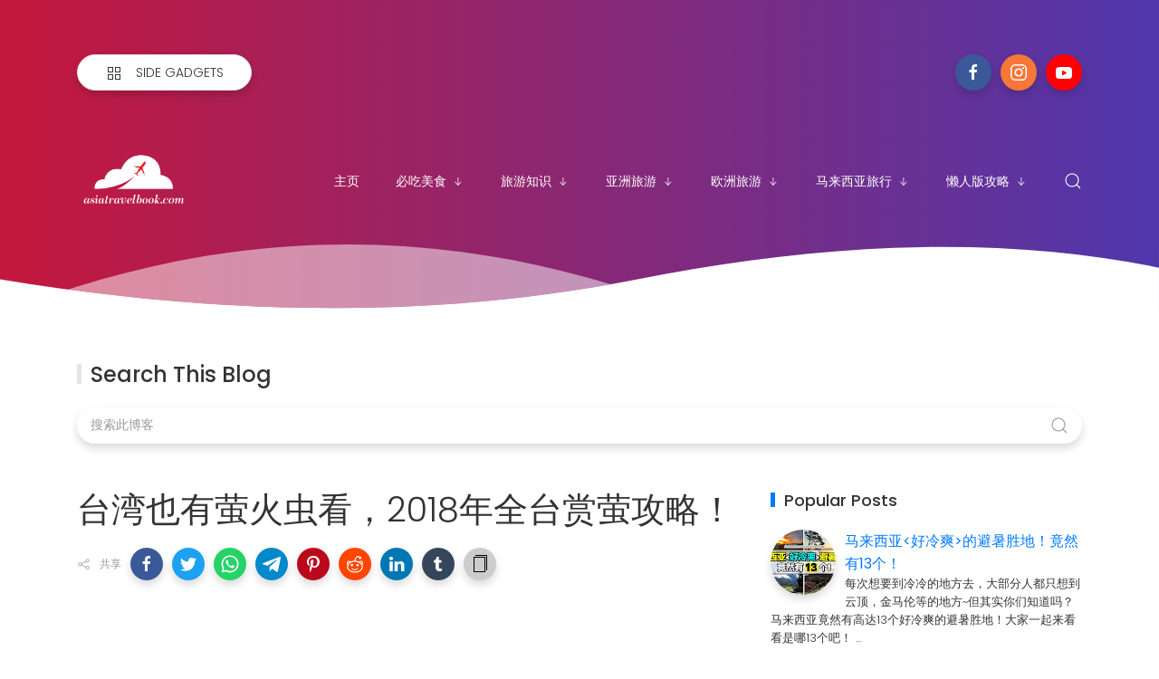

--- FILE ---
content_type: text/html; charset=UTF-8
request_url: https://www.asiatravelbook.com/2018/04/blog-post_4.html
body_size: 76360
content:
<!DOCTYPE html>
<html dir='ltr' lang='zh-CN'>
<head>
<script async='async' crossorigin='anonymous' src='https://pagead2.googlesyndication.com/pagead/js/adsbygoogle.js?client=ca-pub-4509817799265689'></script>
<meta content='width=device-width, initial-scale=1' name='viewport'/>
<title>
全球海岛最佳旅游月份&#65292;避开雨季玩得更顺心&#65281;
</title>
<script type='application/ld+json'>{
  "@context": "http://schema.org",
  "@type": "WebSite",
  "name": "全球海岛最佳旅游月份&#65292;避开雨季玩得更顺心&#65281;",
  "url": "https://www.asiatravelbook.com/2018/04/blog-post_4.html"
}</script>
<meta content='text/html; charset=UTF-8' http-equiv='Content-Type'/>
<!-- Chrome, Firefox OS and Opera -->
<meta content='#ffffff' name='theme-color'/>
<!-- Windows Phone -->
<meta content='#ffffff' name='msapplication-navbutton-color'/>
<meta content='blogger' name='generator'/>
<link href='https://www.asiatravelbook.com/favicon.ico' rel='icon' type='image/x-icon'/>
<link href='https://www.asiatravelbook.com/2018/04/blog-post_4.html' rel='canonical'/>
<link rel="alternate" type="application/atom+xml" title="Asia Travel Book - Atom" href="https://www.asiatravelbook.com/feeds/posts/default" />
<link rel="alternate" type="application/rss+xml" title="Asia Travel Book - RSS" href="https://www.asiatravelbook.com/feeds/posts/default?alt=rss" />
<link rel="service.post" type="application/atom+xml" title="Asia Travel Book - Atom" href="https://www.blogger.com/feeds/6540369592978523446/posts/default" />

<link rel="alternate" type="application/atom+xml" title="Asia Travel Book - Atom" href="https://www.asiatravelbook.com/feeds/5503647587104307828/comments/default" />
<!--Can't find substitution for tag [blog.ieCssRetrofitLinks]-->
<link href='https://blogger.googleusercontent.com/img/b/R29vZ2xl/AVvXsEg4yiOaoEitVJDNwunvtJ4rqyH7HfwHXmqnuZp5Xpfa0K9ZPFbFeyOs2fqQ8MXS2oXuZnZ6idJmUY4tJU0sOYZkLiysaZ-Pvn8Tdd51ZX4M4Ygxd1-xAbvt14GdkoU0IuLULe7ZV_z4Tb8/s640/cp.png' rel='image_src'/>
<meta content='全球海岛最佳旅游月份，避开雨季玩得更顺心！' name='description'/>
<meta content='https://www.asiatravelbook.com/2018/04/blog-post_4.html' property='og:url'/>
<meta content='全球海岛最佳旅游月份，避开雨季玩得更顺心！' property='og:title'/>
<meta content='全球海岛最佳旅游月份，避开雨季玩得更顺心！' property='og:description'/>
<meta content='https://blogger.googleusercontent.com/img/b/R29vZ2xl/AVvXsEg4yiOaoEitVJDNwunvtJ4rqyH7HfwHXmqnuZp5Xpfa0K9ZPFbFeyOs2fqQ8MXS2oXuZnZ6idJmUY4tJU0sOYZkLiysaZ-Pvn8Tdd51ZX4M4Ygxd1-xAbvt14GdkoU0IuLULe7ZV_z4Tb8/w1200-h630-p-k-no-nu/cp.png' property='og:image'/>
<meta content='website' property='og:type'/>
<meta content='summary_large_image' name='twitter:card'/>
<!-- Theme CSS -->
<link href='https://fonts.gstatic.com' rel='preconnect'/>
<link as='style' href='https://fonts.googleapis.com/css2?family=Poppins:wght@300;400;500;700&display=swap' rel='stylesheet preload'>

        <!--</link>-->
      <link as='style' href='https://hub.orthemes.com/static/themes/themeforest/salbuta/plugins-1.5.min.css' rel='stylesheet preload'>

        <!--</link>-->
      
<style>
              body{font:normal normal 1rem 'Poppins', sans-serif}
            </style>
<style id='page-skin-1' type='text/css'><!--
/*
-------------------------------------------
Responsive Blogger Theme Style
Name:   Salbuta - v1.6
Author: Elyza - Orthemes
URL1:   https://themeforest.net/user/elyza
URL2:   https://www.orthemes.com
URL3:   purchase theme here >> https://1.envato.market/5znEb
------------------------------------------- */
/* Global
------------------------------- */
html[dir="rtl"][lang]{direction:rtl!important}
body{background:#eeeeee;color:#333333;line-height:1.42857143;margin:0;min-height:100vh}
body.single_view{background-color:#ffffff}
body.error_view{background-image:url('https://blogger.googleusercontent.com/img/b/R29vZ2xl/AVvXsEgTgMakpwYwf4siW6xFGWbcoGviRFezoExscEMj4ISaIRAiHu1XmFkmoDBR0rRoH3BAtjsFdw3BHLgiWPKNv7mqMWDCsI9nFaIPFQfRvCnG0useXr-uRCvLtMuyScQKJupLIkCXDLmu/s1600/brick-wall.png');background-repeat:repeat}
a,a:hover,a:focus{text-decoration:none;outline:none}
a,button,input,textarea,.btn,.contact-note p,.post_snippet_text,.post_share_buttons{-webkit-transition:all 0.3s ease 0s;-o-transition:all 0.3s ease 0s;transition:all 0.3s ease 0s}
a,a:focus,.uk-spinner,.uk-form-icon:hover,.uk-button-link{color:#007bff}
button{background:transparent;border:0}
.uk-totop,.uk-tab>.uk-active>a,.uk-light .uk-tab>.uk-active>a{border-color:#007bff}
.uk-tooltip,.uk-totop,.uk-open>.uk-accordion-title{background:#007bff}
li:last-child >.uk-accordion-title{border-bottom:0}
.uk-icon-button:focus,.uk-icon-button:hover,.uk-active>.uk-icon-button,.uk-icon-button:active,.uk-light .uk-icon-button:focus,.uk-light .uk-icon-button:hover,.uk-light .uk-active>.uk-icon-button,.uk-light .uk-icon-button:active,.uk-button-default:focus,.uk-button-default:hover,.uk-button-default.uk-active,.uk-button-default:active,.uk-light .uk-button-default:focus,.uk-light .uk-button-default:hover,.uk-light .uk-button-default.uk-active,.uk-light .uk-button-default:active{background-color:#0056b3}
.uk-button-default:focus,.uk-button-default:hover,.uk-button-default.uk-active,.uk-button-default:active,.uk-light .uk-button-default:focus,.uk-light .uk-button-default:hover,.uk-light .uk-button-default.uk-active,.uk-light .uk-button-default:active,.uk-totop:active,.uk-totop:focus,.uk-totop:hover{border-color:#0056b3}
a:hover,.uk-button-link:focus,.uk-button-link:hover{color:#0056b3}
.uk-totop:active,.uk-totop:focus,.uk-totop:hover,.uk-accordion-title:focus,.uk-accordion-title:hover{background:#0056b3}
.uk-slidenav,.uk-slidenav:hover,.uk-light .uk-slidenav,.uk-light .uk-slidenav:hover{color:#007bff}
.uk-slidenav:not(.uk-invisible):hover{opacity:.7}
.uk-slidenav.uk-invisible{visibility:visible!important;opacity:.4}
.uk-dotnav > * > *,.uk-light .uk-dotnav > * > *{width:12px;height:12px;border:1px solid #007bff}
.uk-dotnav > * >:focus,.uk-dotnav > * >:hover,.uk-dotnav > .uk-active > *,.uk-light .uk-dotnav > * >:focus,.uk-light .uk-dotnav > * >:hover,.uk-light .uk-dotnav > .uk-active > *{background:#007bff;border-color:transparent}
.uk-h1,.uk-h2,.uk-h3,.uk-h4,.uk-h5,.uk-h6,h1,h2,h3,h4,h5,h6{font:inherit;font-weight:500}
.uk-h1,h1{font-size:2.23125rem;line-height:1.2}
.uk-h2,h2{font-size:1.7rem;line-height:1.3}
.uk-h3,h3{font-size:1.5rem;line-height:1.4}
.uk-h4,h4{font-size:1.25rem;line-height:1.4}
.uk-h5,h5{font-size:1rem;line-height:1.4}
.uk-h6,h6{font-size:.875rem;line-height:1.4}
.item-control,.options{display:none}
.clip{border:0;clip:rect(1px,1px,1px,1px);height:1px;width:1px;overflow:hidden;padding:0;position:absolute}
.hidden{display:none!important}
.uk-offcanvas,.uk-modal,.uk-lightbox{z-index:1060}
.uk-offcanvas .uk-close{-webkit-transition:all 0.3s ease 0s;-o-transition:all 0.3s ease 0s;transition:all 0.3s ease 0s}
.uk-offcanvas .uk-close:focus{color:#fff}
.uk-light .uk-close:focus,.uk-close:hover{color:#fff}
.uk-light .uk-spinner{color:#fff}
.uk-card-hover:not(.uk-card-default):not(.uk-card-primary):not(.uk-card-secondary):hover{background:inherit}
.mark{background-color:#eee;border:1px solid #aaa;border-radius:0;cursor:default !important}
.mark.mark_empty{height:40px;width:40px;padding:0;line-height:36px;border-radius:100%!important}
*:not(pre)>code,*:not(pre)>kbd,*:not(pre)>samp{word-break:break-all}
.uk-notification-close{top:50%;transform:translateY(-50%)}
.uk-notification-close:hover{color:#007bff}
.uk-notification-message{border-radius:50px;color:inherit;padding:12px 25px 12px 25px;transition:.2s ease-in-out;transition-property:box-shadow;box-shadow:0 5px 10px #00000026;font-size:85%}
.table_content{border:1px solid #eee;border-radius:4px;box-shadow:0 5px 15px rgba(0,0,0,.08)}
.table_content .table_content_title{background-image:url("data:image/svg+xml;charset=UTF-8,%3Csvg%20width%3D%2220%22%20height%3D%2220%22%20viewBox%3D%220%200%2020%2020%22%20xmlns%3D%22http://www.w3.org/2000/svg%22%20data-svg%3D%22list%22%3E%3Crect%20x%3D%226%22%20y%3D%224%22%20width%3D%2212%22%20height%3D%221%22%3E%3C/rect%3E%3Crect%20x%3D%226%22%20y%3D%229%22%20width%3D%2212%22%20height%3D%221%22%3E%3C/rect%3E%3Crect%20x%3D%226%22%20y%3D%2214%22%20width%3D%2212%22%20height%3D%221%22%3E%3C/rect%3E%3Crect%20x%3D%222%22%20y%3D%224%22%20width%3D%222%22%20height%3D%221%22%3E%3C/rect%3E%3Crect%20x%3D%222%22%20y%3D%229%22%20width%3D%222%22%20height%3D%221%22%3E%3C/rect%3E%3Crect%20x%3D%222%22%20y%3D%2214%22%20width%3D%222%22%20height%3D%221%22%3E%3C/rect%3E%3C/svg%3E");background-repeat:no-repeat;background-position:left 30px top 50%;padding:12px 65px;border-bottom:1px solid rgba(0,0,0,.08)}
.table_content .uk-list{counter-reset:item_items}
.table_content .uk-list a:before{display:inline-block;margin-right:8px;content:counters(item_items,". ") ".";counter-increment:item_items;color:#007bff}
.table_content .uk-list .uk-list a,.table_content .uk-list .uk-list a:before{color:#555}
.table_content > .uk-list{margin:0;padding:20px 65px;counter-reset:item}
.table_content > .uk-list > li > a:before{content:counters(item,"") ".";counter-increment:item}
/* .wrapper
------------------------------- */
/* header + footer
------------------------------- */
header{background-color:#c4183c;background-image: -webkit-gradient(linear,left top,right top,from(#c4183c),to(#4f37ac));background-image: linear-gradient(to right,#c4183c,#4f37ac);padding-top:60px}
.no_waves header{-webkit-box-shadow:0 5px 15px rgba(0,0,0,.08);box-shadow:0 5px 15px rgba(0,0,0,.08)}
.compact_header header{padding-top:40px}
header .google-auto-placed,footer .google-auto-placed{display:none!important;opacity:0!important;visibility:hidden!important;height:0!important;position:absolute!important;left:0!important;top:0!important;width:0!important}
/* .topnav */
.topnav_wrapper{padding-bottom:70px}
.topnav .sidenav_button a{border-color:transparent}
.topnav .topnav_social li a{background:#333;color:#fff;font-size:0;height:40px;width:40px;line-height:40px;text-align:center}
.topnav .topnav_social li a:hover,.topnav .topnav_social li a:focus{background:#007bff;color:#fff}
/* .search_form */
.search_form .widget{max-width:250px}
.search_form .widget .uk-input{background:transparent;color:#fff}
.search_form .widget button{color:#fff}
.search_form .widget .uk-input{box-shadow:none;outline:2px solid rgba(255,255,255,.2);transition-property:outline}
.search_form .widget .uk-input:hover,.search_form .widget .uk-input:focus{outline:2px solid #007bff}
.search_form .widget .uk-input::placeholder{opacity:1;color:#fff}
/* .mainnav */
.mainnav_holder{padding-bottom:40px}
.mainnav_wrapper:not(.uk-sticky-fixed){height:60px}
.mainnav .header-widget h1:not(.clip){display:flex;height:60px;width:100%;align-items:center;margin:0;-webkit-transition:all 0.3s ease-in-out 0s;-o-transition:all 0.3s ease-in-out 0s;transition:all 0.3s ease-in-out 0s}
.mainnav .header-image-wrapper{display:flex;height:60px;width:100%;align-items:center}
.mainnav .header-image-wrapper img{height:70px;width:auto;-webkit-transition:height 0.3s ease-in-out 0s;-o-transition:height 0.3s ease-in-out 0s;transition:height 0.3s ease-in-out 0s}
.mainnav_menu > ul > li:not(:last-child){margin-left:20px;margin-right:20px}
.mainnav_menu > ul > li:last-child{margin-left:20px}
.mainnav_menu > ul > li > ul{display:none}
.mainnav_menu.uk-navbar-container{background:transparent;position:static}
.mainnav_menu .uk-navbar-nav > li > a{color:#fff;min-height:60px;font-family:inherit;font-weight:300;position:relative;padding:0;margin:0;text-transform:capitalize;transition-duration:.3s;transition-property:color,background-color,min-height}
.mainnav_menu .uk-navbar-nav > li > a:hover,.mainnav_menu .uk-navbar-nav > li > a:focus{color:#fff}
.mainnav_menu .uk-navbar-nav > li > a:before{background:#fff;content:'';display:block;position:absolute;left:0;right:100%;bottom:0;height:1px;background-color:currentColor;transition:all .3s ease-in-out}
.mainnav_menu .uk-navbar-nav > li:hover > a:before,.mainnav_menu .uk-navbar-nav > li > a.uk-open:before,.mainnav_menu .uk-navbar-nav > li.current > a:before{right:0}
.mainnav_menu .uk-navbar-nav > li > a.uk-open:after{right:0}
.mainnav_menu .uk-navbar-nav > li > a:not(.icon_search) svg{-webkit-transition:all 0.3s ease 0s;-o-transition:all 0.3s ease 0s;transition:all 0.3s ease 0s}
.mainnav_menu .uk-navbar-nav > li > a.uk-open:not(.icon_search) svg{-webkit-transform:rotate(45deg);transform:rotate(45deg)}
.mainnav_menu .uk-navbar-nav > li li{position:relative}
.mainnav_menu .uk-navbar-nav > li li .uk-navbar-dropdown{top:0!important}
.mainnav_menu .uk-navbar-nav > li li a{font-size:90%}
/*.mainnav_menu .uk-navbar-nav > li li a:not(.uk-icon-button),.mainnav_menu .uk-navbar-nav > li li a:not(.uk-icon-button):focus{color:#999}*/
.mainnav_menu .uk-navbar-nav li li:hover > a,.mainnav_menu .uk-navbar-nav li li.current > a{color:#007bff}
.mainnav_menu .uk-navbar-nav .uk-navbar-dropdown{min-width:200px;width:auto;margin-top:0;top:60px!important}
.mainnav_menu .mega_menu,.mainnav_menu .big_menu{left:40px!important;right:0!important}
.mainnav_menu .mega_menu{background:#f1f1f1;padding:0;top:60px!important}
.mainnav_menu .has_single_mega > .mega_menu{padding:25px}
.thumb_video{background-position:center;background-repeat:no-repeat;background-size:cover}
.thumb_video img{opacity:0}
.mainnav_menu .mega_menu .post_thumbnail a,.main_slider [data-uk-slider] .post_thumbnail a{color:#fff}
.mainnav_menu .mega_menu .post_content{padding:15px!important}
.mainnav_menu .mega_menu .post_title,.main_slider [data-uk-slider] .post_title{font-size:16px;line-height:1.4;margin-bottom:15px}
.mainnav_menu .mega_menu .post_title a,.main_slider [data-uk-slider] .post_title a{color:#333}
.mainnav_menu .mega_menu .uk-tab{background:#fff;height:100%;margin-right:0;overflow:hidden;padding-top:20px;padding-bottom:20px;padding-left:20px;padding-right:0}
.mainnav_menu .mega_menu .uk-tab:before,.mainnav_menu .mega_menu .uk-tab:after{display:none}
.mainnav_menu .mega_menu .uk-tab > li > a{border-right:0;padding:13px 15px;-webkit-transition:all 0.3s ease 0s;-o-transition:all 0.3s ease 0s;transition:all 0.3s ease 0s}
.mainnav_menu .mega_menu .uk-tab > .uk-active > a,.mega_menu .uk-tab > li:hover > a:hover{border:0;background:#f1f1f1;color:#007bff;border-top-left-radius:50px;border-bottom-left-radius:50px;padding-left:15px}
.mainnav_menu .mega_menu .uk-switcher{padding-top:25px;padding-bottom:25px;padding-right:25px;padding-left:16px}
.mainnav_menu .mega_menu .more_blog_posts a{width:40px;height:40px;left:50%;text-transform:uppercase;font-weight:300;font-size:14px;transform:translateX(-50%)}
.mainnav_menu .mega_menu .more_blog_posts a:hover{width:auto;padding:0 30px}
.mainnav_menu .mega_menu .more_blog_posts a span{display:none}
.mainnav_menu .mega_menu .more_blog_posts a:hover span{display:inline-block}
.mega[data-label] [data-uk-spinner]{min-height:100px;line-height:100px}
.featured_error,.no_results,.no_matching_results:before{color:#ff0000;line-height:1.5}
.has_single_mega .featured_error{text-align:center}
.no_results,.no_matching_results:before{background:#fff;padding:20px 25px;border-radius:4px;-webkit-box-shadow:0 5px 15px rgba(0,0,0,.08);box-shadow:0 5px 15px rgba(0,0,0,.08)}
.no_matching_results:before{width:100%;margin-left:40px}
.mainnav_menu .big_menu > ul{margin-left:-25px}
.mainnav_menu .big_menu > ul > li{padding-left:25px}
/* .uk-navbar-sticky */
.mainnav_wrapper.uk-sticky-fixed{background-color:#c4183c;background-image: -webkit-gradient(linear,left top,right top,from(#c4183c),to(#4f37ac));background-image: linear-gradient(to right,#c4183c,#4f37ac);-webkit-box-shadow:0 5px 15px rgba(0,0,0,.08);box-shadow:0 5px 15px rgba(0,0,0,.08);z-index:1020}
.mainnav_wrapper.uk-sticky-fixed .mainnav .Header .header-widget h1:not(.clip){height:50px;font-size:24px}
.mainnav_wrapper.uk-sticky-fixed .mainnav .Header .header-image-wrapper{height:50px}
.mainnav_wrapper.uk-sticky-fixed .mainnav .Header .header-image-wrapper img{height:40px}
.mainnav_wrapper.uk-sticky-fixed .mainnav .mainnav_menu .uk-navbar-nav > li > a{min-height:50px}
.mainnav_wrapper.uk-sticky-fixed .mainnav .mainnav_menu .uk-navbar-dropdown,.mainnav_wrapper.uk-sticky-fixed .mainnav .mainnav_menu .mega_menu,.mainnav_wrapper.uk-sticky-fixed .mainnav .mainnav_menu .big_menu{top:50px!important}
.mainnav_wrapper.uk-sticky-fixed .mainnav .mainnav_menu .uk-navbar-nav > li li .uk-navbar-dropdown{top:0!important}
/* .sidemenu */
.sidemenu ul,.sidemenu li{list-style:none;margin:0;padding:0}
.sidemenu .uk-accordion{border:0;border-radius:0;box-shadow:none}
.sidemenu .sidemenu_list{padding:80px 0;border-bottom:0}
.sidemenu .sidemenu_list :not(.post_thumbnail):not(.post_title):not(.more_blog_posts) > a{background:transparent;display:block;position:relative;font-size:inherit;line-height:inherit;border-bottom:0;text-transform:none;padding:12px 30px}
.sidemenu.uk-light .sidemenu_list :not(.post_thumbnail):not(.post_title) > a{color:#fff}
.sidemenu .sidemenu_list :not(.post_thumbnail):not(.post_title):not(.more_blog_posts) > a > span{color:#222;float:right;line-height:inherit;-webkit-transition:all 0.3s ease 0s;-o-transition:all 0.3s ease 0s;transition:all 0.3s ease 0s}
.sidemenu .sidemenu_list :not(.post_thumbnail):not(.post_title):not(.more_blog_posts) > a:hover > span{color:#fff}
.sidemenu.uk-light .sidemenu_list :not(.post_thumbnail):not(.post_title) > a > span{color:#fff}
.sidemenu .sidemenu_list .current > a,.sidemenu .sidemenu_list .current > div > a{border-left:3px solid #007bff;padding-left:27px}
.sidemenu .sidemenu_list .current > a,.sidemenu .sidemenu_list .current > div > a,.sidemenu .sidemenu_list .uk-open > a,.sidemenu .sidemenu_list li > a:focus,.sidemenu .sidemenu_list li > div > a:focus{color:#007bff!important}
.sidemenu .sidemenu_list li > a:hover,.sidemenu .sidemenu_list li > div > a:hover{background:#007bff!important;color:#fff!important}
.sidemenu .sidemenu_list > li ul,.sidemenu .sidemenu_list li.has_single_mega .mega,.sidemenu .sidemenu_list li .featured_error,.sidemenu .sidemenu_list > li .more_blog_posts{background:#e8e8e8;border-bottom:0}
.sidemenu.uk-light .sidemenu_list > li ul,.sidemenu.uk-light .sidemenu_list li .mega,.sidemenu.uk-light .sidemenu_list li .featured_error,.sidemenu.uk-light .sidemenu_list > li .more_blog_posts{background:#333}
.sidemenu .sidemenu_list > li ul :not(.post_thumbnail):not(.post_title) > a{font-size:14px}
.sidemenu .sidemenu_list > li ul ul,.sidemenu .sidemenu_list > li ul .more_blog_posts{background:#d8d8d8;padding:0}
.sidemenu .sidemenu_list li .featured_error{background:#333;color:#fff;padding:30px;text-align:center}
.sidemenu.uk-light .sidemenu_list li .featured_error{color:#ff0000}
.sidemenu .sidemenu_list li.has_single_mega .blog_posts{padding:30px}
.sidemenu .sidemenu_list li.has_single_mega .blog_posts li{margin-bottom:30px}
.sidemenu .sidemenu_list li.has_single_mega .blog_posts li:last-child{margin-bottom:0}
.sidemenu .sidemenu_list li.has_multi_mega ul{padding-left:0}
.sidemenu .sidemenu_list li.has_multi_mega .blog_posts{padding:30px}
.sidemenu .sidemenu_list li.has_multi_mega .mega,.sidemenu .sidemenu_list li.has_multi_mega .featured_error{background:#d8d8d8}
.sidemenu.uk-light .sidemenu_list > li ul ul,.sidemenu.uk-light .sidemenu_list li.has_multi_mega .mega,.sidemenu.uk-light .sidemenu_list li.has_multi_mega .featured_error,.sidemenu.uk-light .sidemenu_list > li ul .more_blog_posts{background:#444}
.sidemenu .sidemenu_list li.has_multi_mega .blog_posts li{margin-bottom:30px}
.sidemenu .sidemenu_list li.has_multi_mega .blog_posts li:last-child{margin-bottom:0}
.sidemenu .sidemenu_list li.has_mega .blog_posts .post_title{font-size:14px;line-height:24px}
/* main
------------------------------- */
main{position:relative;z-index:3}
main .main_slider .main_slider_section > .widget,main .full_ads_section:not(.bottom) > .widget{margin-top:50px}
main .full_ads_section.bottom > .widget{margin-bottom:50px}
main .main_content{margin-top:50px;margin-bottom:70px}
/* .main_slider */
.main_slider .slideshow,.main_slider .carousel{position:relative}
.main_slider .slideshow{min-height:calc(1140px / 2.1105)}
.main_slider .carousel{min-height:300px}
.main_slider .slideshow .uk-spinner,.main_slider .carousel .uk-spinner{position:absolute;top:calc(50% - 15px);left:calc(50% - 15px)}
.main_slider li.slider_item{text-shadow:0 0 2px #000}
.main_slider li.slider_item h3{font-size:24px}
.main_slider li.slider_item p{font-size:15px;color:#ddd}
.main_slider li.slider_item .post_meta{font-size:12px;color:#ddd}
.main_slider li.slider_item .thumb img{width:100%}
.main_slider [data-uk-slider]{margin-left:-20px;margin-right:-20px;padding-left:20px;padding-right:20px;padding-bottom:20px;margin-bottom:-20px}
.main_slider [data-uk-slideshow] .uk-icon-button,.main_slider [data-uk-slider] .uk-icon-button{background-color:#fff;color:#333;height:40px;width:40px;line-height:40px}
.main_slider [data-uk-slideshow] .uk-icon-button:hover,.main_slider [data-uk-slider] .uk-icon-button:hover{background-color:#0056b3;color:#fff}
.main_slider [data-uk-slider] .uk-icon-button{position:absolute;left:20px;bottom:25px}
.main_slider [data-uk-slider] .uk-icon-button[data-uk-slider-item="next"]{left:auto;right:20px}
.main_slider [data-uk-slideshow] .uk-slideshow-nav{margin:20px 0 0}
.main_slider [data-uk-slider] .uk-slider-nav{margin:40px 0 20px}
/* .top_bg + .bottom_bg */
.top_bg > svg:not(.hidden),.bottom_bg > svg:not(.hidden){display:block}
.top_bg svg .g_fill_2{color:#c4183c}
.top_bg svg .g_fill_3{color:#4f37ac}
.bottom_bg svg .g_fill_2{color:#c4183c}
.bottom_bg svg .g_fill_3{color:#4f37ac}
body.multiple_view .top_bg svg .g_fill_1,body.multiple_view .bottom_bg svg .g_fill_1{color:#eeeeee}
body.single_view .top_bg svg .g_fill_1,body.single_view .bottom_bg svg .g_fill_1{color:#ffffff}
body.single_view .top_bg.has_full_header svg .g_fill_1{color:#fff;opacity:0.92}
body.error_view .top_bg svg .g_fill_1,body.error_view .bottom_bg svg .g_fill_1{color:transparent}
body.error_view .top_bg,body.error_view .bottom_bg{background-color:#eeeeee;background-image:url('https://blogger.googleusercontent.com/img/b/R29vZ2xl/AVvXsEgTgMakpwYwf4siW6xFGWbcoGviRFezoExscEMj4ISaIRAiHu1XmFkmoDBR0rRoH3BAtjsFdw3BHLgiWPKNv7mqMWDCsI9nFaIPFQfRvCnG0useXr-uRCvLtMuyScQKJupLIkCXDLmu/s1600/brick-wall.png');background-repeat:repeat;background-position:center}
/* .filtering_labels */
.filtering_labels .select_label a{padding:0 10px}
.filtering_labels .select_label a:not(.uk-active):not(:hover):not(:active):not(:focus){border-color:#fff}
.filtering_labels .select_view a{height:40px;width:40px}
.filtering_labels .breadcrumb .uk-breadcrumb li a,.breadcrumb .uk-breadcrumb li span{text-transform:uppercase;line-height:40px;font-size:14px;font-weight:300;letter-spacing:1px}
.filtering_labels .breadcrumb .uk-breadcrumb li a{color:#007bff}
.filtering_labels .breadcrumb .uk-breadcrumb li a:hover,.breadcrumb .uk-breadcrumb li span{color:#333}
/* .blog_posts + .blog_pager */
.blog_posts .post_thumbnail a{color:#fff}
.blog_posts .post_thumbnail a img{display:block;width:100%}
.blog_posts .post_title{font-size:18px;font-weight:500;line-height:28px;text-transform:uppercase}
.blog_posts .post_title a{color:#333}
.uk-light .blog_posts .post_title a{color:#fff}
.blog_posts .post_title a:hover,.blog_posts .post_title a:focus{color:#007bff}
.blog_posts .post_labels a{font-size:13px;font-weight:300}
.blog_posts .post_snippet{font-size:14px;font-weight:300;line-height:24px;color:#888;margin-bottom:30px}
.blog_posts .post_snippet_text,.blog_posts .post_snippet.open .post_share_buttons{opacity:1;visibility:visible}
.blog_posts .post_snippet.open p,.blog_posts .post_snippet .post_share_buttons{opacity:0;visibility:hidden}
.blog_posts .post_share_buttons span,.single_post .post_share_buttons span{background:#333;color:#fff;line-height:36px;cursor:pointer;margin:5px}
.single_post .post_share_buttons span{margin-top:0;margin-left:10px;margin-bottom:10px;margin-right:0}
.blog_posts .post_share_buttons span:hover,.blog_posts .post_share_buttons span:focus,.single_post .post_share_buttons span:hover,.single_post .post_share_buttons span:focus{background:#0056b3;color:#fff;line-height:36px}
.blog_posts .post_share_buttons.small span{line-height:25px;width:25px;height:25px}
.blog_posts .post_share_buttons.small span svg{width:15px;height:15px}
.blog_posts .post_meta,.main_slider [data-uk-slider] .post_meta{font-size:11px;font-weight:300;color:#333;text-transform:uppercase;letter-spacing:.5px}
.uk-light .blog_posts .post_meta,.uk-light .main_slider [data-uk-slider] .post_meta{color:#bbb}
.blog_posts .post_meta .post_share .action{cursor:pointer}
.blog_posts .post_meta .post_share .action:hover,.blog_posts .post_meta .post_share .action.uk-active{color:#007bff}
.blog_posts .post_labels a:hover,.blog_posts .post_snippet_text a:hover,.blog_posts .post_body a:hover{text-decoration:underline}
.blog_pager a:not(:hover):not(:active):not(:focus){border-color:#fff}
.blog_pager a.loading,.blog_pager a.loading:hover{cursor:default;background:#fff;color:#007bff;padding:5px;border:0;line-height:0}
.blog_pager .numbering{margin-bottom:-15px}
.blog_pager .numbering a,.blog_pager .numbering .mark,.blog_pager .numbering .current{margin-bottom:15px}
.blog_pager .numbering .current{background-color:#0056b3;color:#fff;cursor:default}
/* .inline_banner */
.single_post .inline_banner{margin-bottom:30px}
.inline_banner_demo{background:#f9f9f9;border:1px dashed #e5e5e5;width:100%;max-width:100%;margin:0 auto;text-align:center;font-size:14px;text-transform:uppercase}
.inline_banner_demo[data-height="250"]{height:250px;line-height:250px}
.inline_banner_demo[data-height="90"]{height:90px;line-height:90px}
/* .single_post + .full_header */
.single_post .post_title,.single_post .post_header,.single_post .post_footer,.full_header .post_title,.full_header .post_header{font-weight:300;font-size:38px}
.single_post .post_header,.full_header .post_header{font-size:12px}
.single_post .post_header a,.single_post .post_footer a,.full_header .post_header a,.full_header .post_footer a{color:#007bff}
.single_post .post_header a:hover,.single_post .post_footer a:hover,.full_header .post_header a:hover,.full_header .post_footer a:hover{color:#333}
.single_post .post_header .post_header_line > span,.single_post .post_footer .post_footer_line > span,.full_header .post_header .post_header_line > span,.full_header .post_footer .post_footer_line > span{display:inline-block}
.single_post .post_header .post_header_line .post_reactions iframe,.single_post .post_footer .post_footer_line .post_reactions iframe,.full_header .post_header .post_header_line .post_reactions iframe,.full_header .post_footer .post_footer_line .post_reactions iframe{height:26px}
.single_post .post_share_label,.full_header .post_share_label{float:left;height:36px;line-height:36px}
.single_post .post_share_buttons{margin-bottom:-10px!important}
.single_post .post_footer{font-size:14px}
.single_post .post_author_profile{background:#f9f9f9;border:1px solid #f1f1f1;padding:20px;-webkit-box-shadow:0 5px 10px rgba(0,0,0,0.05);box-shadow:0 5px 10px rgba(0,0,0,0.05)}
.single_post .post_author_profile .post_author_profile_photo img,.single_post .post_author_profile .post_author_profile_name img{border-radius:500px;-webkit-box-shadow:0 5px 10px rgba(0,0,0,0.15);box-shadow:0 5px 10px rgba(0,0,0,0.15)}
.single_post .post_author_profile .post_author_profile_name{font-weight:500}
.single_post .post_author_profile .post_author_profile_desc{font-weight:300;color:#444;line-height:1.6}
.single_post .post_pager{position:relative}
.single_post .post_pager a{border:1px solid #f1f1f1;padding:20px;padding-left:38px;display:block;text-transform:uppercase;position:relative}
.single_post .post_pager a.blog-pager-older-link{text-align:right;padding:20px;padding-right:38px}
.single_post .post_pager a strong{display:block;font-size:12px}
.single_post .post_pager a .text{margin-top:10px;display:block;font-size:14px;font-weight:300;color:#444}
.single_post .post_pager a .uk-icon{position:absolute;top:50%;left:-18px;margin-top:-18px}
.single_post .post_pager a:hover .uk-icon{background-color:#0056b3;color:#fff}
.single_post .post_pager a.blog-pager-older-link .uk-icon{right:-18px;left:auto}
.full_header{padding:50px 0;position:relative;-webkit-box-shadow:0 5px 15px rgba(0,0,0,.08);box-shadow:0 5px 15px rgba(0,0,0,.08)}
.full_header:before{content:'';position:absolute;top:0;left:0;width:100%;height:100%;z-index:1;background:#fff;opacity:0.92}
.full_header .uk-container{position:relative;z-index:2}
.full_header .post_header{margin-bottom:0!important}
.has_full_header{position:relative;background-color:#fff;background-repeat:no-repeat;background-size:cover;background-position:center}
.has_full_header > svg{position:relative;z-index:2}
/* .post_body */
.single_post .post_body{line-height:1.6}
.single_post .post_body a:hover{text-decoration:underline}
.single_post .post_body a.uk-button:hover{text-decoration:none;color:#fff}
.single_post .post_body a[imageanchor][style*="margin-left"][style*="margin-right"]{margin-left:0!important;margin-right:0!important}
.single_post .post_body:before,.single_post .post_body:after{display:table;content:" "}
.single_post .post_body:after{clear:both}
.single_post .post_body blockquote{font-size:17px;font-weight:300;border-left:5px solid #007bff;padding:0 20px}
.single_post .post_body a.uk-accordion-title,.single_post .post_body .uk-tab > * > a,.single_post .post_body a.uk-accordion-title:hover,.single_post .post_body .uk-tab > * > a:hover{text-decoration:none}
html[dir="rtl"] .single_post .post_body ul{line-height:30px}
.uk-light .single_post .post_body .uk-button-default{background-color:#fff;color:#333;border:1px solid #e5e5e5}
.uk-light .single_post .post_body .uk-button-default:hover{color:#fff;background-color:#0056b3;border-color:#0056b3}
.uk-light .single_post .post_body .uk-button-primary{background-color:#1e87f0;color:#fff;border:1px solid transparent}
.uk-light .single_post .post_body .uk-button-primary:hover{background-color:#0f7ae5;color:#fff}
.uk-light .single_post .post_body .uk-button-secondary{background-color:#222;color:#fff;border:1px solid transparent}
.uk-light .single_post .post_body .uk-button-secondary:hover{background-color:#151515;color:#fff}
.post_body_ad{margin:30px auto;max-width:100%;text-align:center;overflow:hidden}
/* .post_related */
.post_related{margin:0 -15px 15px;padding:0 15px 25px;overflow:hidden;position:relative}
.post_related .uk-slider{overflow:visible}
.post_related .post_related_title{background:#f9f9f9;font-size:14px;font-weight:700;line-height:30px;letter-spacing:1px;margin:0 0 25px;padding:8px 20px;text-transform:uppercase;border:1px solid #f1f1f1;-webkit-box-shadow:0 5px 10px rgba(0,0,0,0.05);box-shadow:0 5px 10px rgba(0,0,0,0.05)}
.post_related .blog_posts{margin-bottom:20px}
.post_related .blog_posts .uk-card-default{box-shadow:0 3px 10px rgba(0,0,0,.08)}
.post_related .blog_posts .uk-card-default:hover{box-shadow:0 5px 15px rgba(0,0,0,.16)}
.post_related .blog_posts .post_title{font-size:16px;line-height:1.4;font-weight:500;text-overflow:ellipsis;overflow:hidden;white-space:nowrap}
.post_related .blog_posts .post_title a{font-size:90%}
.single_post .post_related .uk-slidenav{position: absolute;top:-65px;right:10px}
.single_post .post_related .uk-slidenav[data-uk-slidenav-previous]{right:44px}
/* .post_comments */
.single_post .post_comments:not(.uk-width-auto){background:#fff;border:1px solid #f1f1f1;-webkit-box-shadow:0 5px 10px rgba(0,0,0,0.05);box-shadow:0 5px 10px rgba(0,0,0,0.05)}
.single_post .post_comments .post_comments_title{background:#f9f9f9;font-size:14px;font-weight:700;line-height:30px;letter-spacing:1px;margin:0;padding:8px 20px;text-transform:uppercase}
.single_post .post_comments .post_comments_content{background:#fff;padding:30px 20px}
.single_post .post_comments .post_comments_content ol,.single_post .post_comments .post_comments_content li{list-style:none;margin:0;padding:0}
.single_post .post_comments .post_comments_content li{border-top:1px solid rgba(0,0,0,0.1);padding:30px 0}
.single_post .post_comments .post_comments_content li:first-child{border-top:0;padding-top:0}
.single_post .post_comments .post_comments_content li:last-child{border-bottom:1px solid rgba(0,0,0,0.1)}
.single_post .post_comments .post_comments_content li .avatar-image-container{margin-bottom:30px;position:relative}
.single_post .post_comments .post_comments_content li .avatar-image-container:before,.single_post .post_comments .post_comments_content li .avatar-image-container:after,.single_post .post_comments .post_comments_content li .avatar-image-container:before,.single_post .post_comments .post_comments_content li .avatar-image-container:after{content:"";display:table}
.single_post .post_comments .post_comments_content li .avatar-image-container:after,.single_post .post_comments .post_comments_content li .avatar-image-container:after{clear:both}
.single_post .post_comments .post_comments_content li .avatar-image-container > img{background:url(https://blogger.googleusercontent.com/img/b/R29vZ2xl/AVvXsEisXn-6Vv3YUj4f-m8_I9jPdhxShW7K8NhJ639IeozZWCPcmWepnZ3Iu5obUxd2CIvNsDV0SEjemWrzlcGSyGKCPDKNax5zXaBmtBwGOxt7gN8SwjSIR4cZeks7OQNbTaxF44f0TzGD-yKz/s1600/user.png);background-repeat:repeat;background-position-x:0%;background-position-y:0%;background-size:auto auto;background-size:35px;background-repeat:no-repeat;background-position:center;border-radius:500px;float:left;height:45px;width:45px;-webkit-box-shadow:0 5px 10px rgba(0,0,0,0.15);box-shadow:0 5px 10px rgba(0,0,0,0.15)}
/*.single_post .post_comments .post_comments_content ol ol li .avatar-image-container > img{height:50px;width:50px}*/
.single_post .post_comments .post_comments_content li .avatar-image-container .comment-header{font-size:14px;font-weight:300;position:absolute;top:50%;left:65px;border-left:1px solid #eee;padding-left:20px;z-index:1;-webkit-transform:translateY(-50%);transform:translateY(-50%)}
.single_post .post_comments .post_comments_content li .avatar-image-container .comment-header a{color:currentColor;font-style:normal;text-transform:uppercase}
.single_post .post_comments .post_comments_content li .avatar-image-container .comment-header a:hover{color:#007bff}
.single_post .post_comments .post_comments_content li .avatar-image-container .comment-header .icon.blog-author{margin-left:10px}
.single_post .post_comments .post_comments_content li .avatar-image-container .comment-header .icon.blog-author:after{background:#007bff;color:#fff;border-radius:4px;content:'Admin';font-size:12px;padding:2px 5px}
.single_post .post_comments .post_comments_content li .avatar-image-container .comment-header .datetime{margin-top:10px;text-transform:lowercase;font-size:12px;display:block;color:#999}
.single_post .post_comments .post_comments_content li .comment-block{font-size:15px;padding-left:85px}
.single_post .post_comments .post_comments_content li .avatar-image-container .comment-actions{font-size:13px;font-weight:300;letter-spacing:1px;right:0;top:50%;text-transform:uppercase;position:absolute;z-index:2;-webkit-transform:translateY(-50%);transform:translateY(-50%)}
.single_post .post_comments .post_comments_content li .avatar-image-container .comment-actions > * + *{margin-left:15px}
.single_post .post_comments .post_comments_content li .avatar-image-container .comment-actions > span a{color:red}
.single_post .post_comments .post_comments_content .comment-thread ol ol li{background:#f9f9f9;border:1px dashed #007bff;border-radius:4px 4px 0 0;position:relative;margin-left:85px;padding:30px 20px}
.single_post .post_comments .post_comments_content .comment-thread ol ol li+li{border-top:0;border-radius:0 0 4px 4px}
.single_post .post_comments .post_comments_content .comment-thread ol ol li:last-child{border-bottom-left-radius:4px;border-bottom-right-radius:4px}
/*.single_post .post_comments .post_comments_content .comment-thread ol ol li:before{background:rgba(0,0,0,.1);content:'';height:1px;top:0;left:20px;right:20px;position:absolute;z-index:200}*/
.single_post .post_comments .post_comments_content .comment-thread ol ol li:first-child{margin-top:30px}
.single_post .post_comments .post_comments_content .comment-thread ol ol li:first-child:before{display:none}
.single_post .post_comments .post_comments_content li .comment-block .comment-content{margin-bottom:0}
.single_post .post_comments .post_comments_content li .comment-block .deleted-comment{font-style:italic;color:#999;font-size:14px}
.single_post .post_comments iframe#comment-editor{background:#fff url(https://blogger.googleusercontent.com/img/b/R29vZ2xl/AVvXsEjqMxahERcnee9QKUB0SZw7XEDjcxLedBEYXBZZo3wIJhOq6FDCPso9ajOeKHp9lPoPcqH14_8s0jQUS7x2dPN-FPqrmsToeSthHjCcf0nfJiwRMXwfzM4hkILLVwWqeBH_Yx3ZW-WZJlQj/s1600/loader_light.gif) no-repeat center;margin-top:30px;padding-left:9px;padding-right:12px;border:1px dashed #ccc;max-width:100%;box-sizing:border-box}
html[dir="rtl"] .single_post .post_comments iframe#comment-editor{padding-left:10px;padding-right:12px}
.single_post .post_comments .post_comments_content .loadmore{margin-top:20px}
.single_post .post_comments .post_comments_content .loadmore.loaded{max-height:0;opacity:0;overflow:hidden;margin-top:0}
.single_post .post_comments .post_comments_content .post_comments_message{background:#eee;border-radius:5px;margin-top:20px;padding:12px 20px;-webkit-box-shadow:0 5px 10px rgba(0,0,0,0.05);box-shadow:0 5px 10px rgba(0,0,0,0.05)}
.single_post .post_comments .continue{margin-top:20px}
.single_post .post_comments .continue a{line-height:20px;display:inline-block}
.single_post .post_comments ol .continue,.single_post .post_comments .comments_locked .continue,.single_post .post_comments .comment-thread .thread-count,/*.single_post .post_comments .post_comments_content .post_comments_form,*/.single_post .post_comments .post_comments_content.comments_locked li .avatar-image-container .comment-actions > a{display:none!important}
.single_post .post_comments .comments_emotions .comments_emotions_content_wrapper{display:none}
.single_post .post_comments .comments_emotions .comments_emotions_content{background:#fbfbfb;border:1px solid #eee;border-radius:5px;margin-top:20px;padding:15px}
.single_post .post_comments .comments_emotions .comments_emotions_content .emoji_note{margin-bottom:10px;font-weight:300;font-size:14px;text-align:center}
.single_post .post_comments .comments_emotions .comments_emotions_content span{width:32px;height:32px;display:inline-block}
.single_post .post_comments .comments_emotions .comments_emotions_content input{font-family:Segoe UI Emoji;font-size:20px;font-weight:300;display:block;border:0;background:transparent;text-align:center;width:32px;height:32px}
.single_post .post_comments .post_comments_locked{line-height:20px;text-transform:uppercase;font-weight:700}
.single_post .post_comments.not_threaded iframe#comment-editor,.single_post .post_comments.not_threaded .post_comments_locked,.single_post .post_comments.not_threaded .post_comments_content .post_comments_message{margin-top:0!important}
.single_post .post_comments.not_threaded .post_comments_content .post_comments_message{margin-bottom:20px!important}
.single_post .post_comments.not_threaded .post_comments_content .post_comments_form{display:block!important}
.single_post .post_comments.post_comments_disqus,.single_post .post_comments.post_comments_fb{background-color:#ffffff;padding:30px 20px;text-align:center}
.single_post .post_comments_wrapper .uk-tab{margin-bottom:0;margin-left:-20px}
.single_post .post_comments_wrapper .uk-tab:before{display:none}
.single_post .post_comments_wrapper .uk-tab li{padding-left:20px}
.single_post .post_comments_wrapper .uk-tab li a{background:#fff;padding:0 30px;font-weight:bold;font-size:12px;transition:.3s ease-in-out;transition-property:color,border,background-color,box-shadow}
.single_post .post_comments_wrapper .uk-tab li.uk-active a.blogger_open,.single_post .post_comments_wrapper .uk-tab li a.blogger_open:hover,.single_post .post_comments_wrapper .uk-tab li a.blogger_open:focus{color:orange;border-color:orange}
.single_post .post_comments_wrapper .uk-tab li.uk-active a.disqus_open,.single_post .post_comments_wrapper .uk-tab li a.disqus_open:hover,.single_post .post_comments_wrapper .uk-tab li a.disqus_open:focus{color:#2e9fff;border-color:#2e9fff}
.single_post .post_comments_wrapper .uk-tab li.uk-active a.fb_open,.single_post .post_comments_wrapper .uk-tab li a.fb_open:hover,.single_post .post_comments_wrapper .uk-tab li a.fb_open:focus{color:#3b5998;border-color:#3b5998}
.single_post .post_comments_wrapper .uk-switcher > *{margin-top:0!important}
/* error
------------------------------- */
.error .error_content h2{font-size:40px;text-transform:uppercase;color:#f95959}
.error .error_content h2 span:nth-child(2){color:#007bff}
.error .error_content h2 span:last-child{font-size:18px;color:#aaa}
.error .error_search form{max-width:350px;margin:0 auto}
.error .post_related{margin-bottom:0;padding-bottom:0}
.error .post_related .uk-dotnav{display:none}
.error .featured_error{text-align:center}
/* footer
------------------------------- */
.footer_holder{padding-top:70px}
:not(blockquote)>footer{background-color:#c4183c;background-image: -webkit-gradient(linear,left top,right top,from(#c4183c),to(#4f37ac));background-image:linear-gradient(to right,#c4183c,#4f37ac);position:relative;padding-bottom:40px;color:#fff;z-index:2}
:not(blockquote)>footer .uk-h1,:not(blockquote)>footer .uk-h2,:not(blockquote)>footer .uk-h3,:not(blockquote)>footer .uk-h4,:not(blockquote)>footer .uk-h5,:not(blockquote)>footer .uk-h6,:not(blockquote)>footer h1,:not(blockquote)>footer h2,:not(blockquote)>footer h3,:not(blockquote)>footer h4,:not(blockquote)>footer h5,:not(blockquote)>footer h6{color:#fff}
:not(blockquote)>footer a,:not(blockquote)>footer a:focus{color:#ccc!important}
:not(blockquote)>footer a:hover{color:#f1f1f1!important;text-decoration:underline}
:not(blockquote)>footer .widget_title{font-size:20px}
:not(blockquote)>footer .widget_title:before{border-color:#000}
/* .topgrid */
.topgrid_section > .widget{margin-bottom:20px;padding-bottom:20px}
.topgrid_section > .widget:last-child{margin-bottom:0;padding-bottom:0}
/* .maingrid */
.copyrights{font-size:14px;text-transform:uppercase}
.social_social a{color:#fff!important}
.social_social a:hover{color:#aaa!important}
/* gadgets style
------------------------------- */
/* .Attribution */
.Attribution{text-align:center}
.Attribution div{line-height:24px}
.Attribution div svg{fill:#fff;vertical-align:bottom;cursor:pointer;height:24px;width:24px;min-width:24px}
/* .Wikipedia */
.wikipedia-search-results-header{padding:0 0 5px;margin-bottom:10px;height:inherit;border-bottom:1px solid #444}
.wikipedia-search-results div{padding:5px 0}
.wikipedia-search-results div:first-child{padding-top:0}
.Wikipedia br,.Wikipedia nobr div,.wikipedia-search-results-header{display:none}
/* .ContactForm */
.ContactForm .uk-button{position:relative}
.ContactForm .uk-button input{background:transparent;border:0;border-radius:100px;cursor:pointer;top:0;left:0;bottom:0;right:0;width:100%;height:100%;opacity:0;position:absolute;padding:0;margin:0;line-height:0;font-size:0}
.ContactForm p{margin:0;overflow:hidden}
.ContactForm .contact-form-message-box{text-align:center;max-width:100%;width:100%}
.ContactForm p.contact-form-error-message-with-border,.ContactForm p.contact-form-success-message-with-border{line-height:20px;padding:5px 12px;border:0;border-radius:2px;background-color:#dedede;display:block;color:rgba(0,0,0,.87);position:relative;margin-top:14px;font-size:12px;font-weight:300}
.ContactForm p.contact-form-error-message-with-border{padding-right:42px}
.contact-form-error-message-with-border:before,.contact-form-error-message-with-border img{content:'';height:22px;width:23px;line-height:22px;position:absolute;top:4px;right:5px;z-index:1;background:#777;border-radius:100%}
.contact-form-error-message-with-border img{opacity:0;cursor:pointer;z-index:10}
.contact-form-error-message-with-border:after{content:'+';height:22px;line-height:22px;width:22px;position:absolute;top:5px;right:5px;z-index:2;color:#dedede;font-size:26px;text-align:center;-webkit-transform:rotate(-45deg);-ms-transform:rotate(-45deg);-o-transform:rotate(-45deg);transform:rotate(-45deg)}
.ContactForm p.contact-form-success-message-with-border{background:#83B641;color:#fff;border-radius:100px}
/* .Translate */
.Translate .goog-te-gadget{white-space:inherit}
footer .Translate .goog-te-gadget,footer .Translate .goog-te-gadget a{color:#fff !important}
/* .Subscribe + .Feed */
.Subscribe{color:#333;font-size:14px;position:static}
.Subscribe .subscribe-wrapper{margin:0;margin-top:0.5em;padding:0;position:relative;transform-origin:0 0}
.Subscribe .subscribe-wrapper:first-child{margin-top:0}
.Subscribe div.subscribe{width:100%}
.Subscribe div.subscribe div.bottom{display:none}
.Subscribe div.subscribe{cursor:pointer;margin:0;padding:0;text-align:left}
.Subscribe div.subscribe div.top{background:#fff;border:1px solid #eee;padding:6px 8px;border-radius:3px}
.Subscribe .subscribe-dropdown-arrow{float:right;margin-right:6px;margin-top:4px}
.Subscribe .feed-icon{display:inline-block;vertical-align:top;margin-top:6px;margin-right:4px}
.Subscribe .subscribe-wrapper .expanded{position:absolute;top:0;z-index:20}
.Subscribe a.feed-reader-link{display:block;font-weight:normal;margin:.5em .5em .5em 0;text-decoration:none;z-index:1000;color:#333}
/* .BloggerButton */
.BloggerButton img{width:auto}
/* .Stats */
.Stats .counter-wrapper{display:inline-block;font-size:24px;font-weight:bold;height:30px;line-height:30px;vertical-align:top;direction:ltr}
.Stats img{margin-right:10px;vertical-align:top}
.Stats .graph-counter-wrapper{color:#eee}
.Stats .digit{background:url("https://www.blogger.com/img/widgets/stats-flipper.png") no-repeat left!important;border:1px solid #444;display:inline-block;height:28px;line-height:28px;margin-left:-1px;position:relative;text-align:center;width:22px}
.Stats .blind-plate{border-bottom:1px solid #fff;border-top:1px solid #000;filter:alpha(opacity=65);height:0;left:0;opacity:.65;position:absolute;top:13px;width:22px}
.Stats .stage-0{background-position:0 0!important}
.Stats .stage-1{background-position:-22px 0!important}
.Stats .stage-2{background-position:-44px 0!important}
.Stats .stage-3{background-position:-66px 0!important}
/* .PopularPosts */
.PopularPosts ul,.PopularPosts li{margin:0;padding:0;list-style:none}
.PopularPosts ul li{display:inline-block;line-height:1.6;margin-bottom:15px;width:100%}
.PopularPosts ul li:last-child{border-bottom:0;margin-bottom:0;padding-bottom:0}
.PopularPosts ul li:before{display:none}
.PopularPosts ul > li > a,.PopularPosts ul > li > .item-title > a{position:relative;padding-left:22px}
.PopularPosts .item-thumbnail{float:left;padding:0;margin:0;margin-right:10px;margin-bottom:5px}
.PopularPosts .item-thumbnail a{border-radius:500px;-webkit-box-shadow:0 5px 10px rgba(0,0,0,0.15);box-shadow:0 5px 10px rgba(0,0,0,0.15)}
.PopularPosts .item-thumbnail a,.PopularPosts .item-thumbnail a img{color:#fff;display:block;height:72px;width:72px;padding:0}
.PopularPosts .item-title{font-weight:400}
.PopularPosts .item-title a:hover{text-decoration:none}
.PopularPosts .item-snippet{font-size:13px;font-weight:300;color:rgba(255,255,255,.6)}
/* .BlogArchive */
.BlogArchive a:hover{text-decoration:none}
.BlogArchive ul:not(.flat),.BlogArchive ul:not(.flat) li{margin:0;padding:0;list-style:none}
.BlogArchive #ArchiveList .collapsed > ul{display:none}
.BlogArchive #ArchiveList .expanded > ul{display:block}
.BlogArchive #ArchiveList ul ul.hierarchy li,.BlogArchive #ArchiveList ul.posts li{padding-left:1.3em}
.BlogArchive #ArchiveList ul{margin-top:12px}
.BlogArchive #ArchiveList > div > ul{margin-top:0}
.BlogArchive select{width:100%}
/* .Profile */
.Profile .profile-img{float:left;margin-right:10px;margin-bottom:5px;height:72px;width:72px;border-radius:500px;-webkit-box-shadow:0 5px 10px rgba(0,0,0,0.15);box-shadow:0 5px 10px rgba(0,0,0,0.15)}
.Profile .profile-data .profile-link{margin-bottom:10px;background-repeat:no-repeat;background-position:left center;display:inline-block;}
.Profile .profile-info > .profile-link{font-size:90%}
.Profile .profile-datablock{margin-bottom:10px}
.Profile .profile-textblock{font-size:90%;line-height:1.6}
.Profile ul,.Profile li{margin:0;padding:0;list-style:none}
.Profile ul{display:table;width:100%}
.Profile li{float:left;margin-bottom:15px;padding-bottom:15px;border-bottom:1px solid #eee;width:100%}
.Profile li:last-child{margin-bottom:0;padding-bottom:0;border-bottom:0}
.Profile li .profile-link{background:none!important;line-height:35px}
.Profile li .profile-img{width:35px;height:35px;margin-bottom:0;border-radius:4px}
/* .FeaturedPost */
.FeaturedPost ul,.FeaturedPost li{list-style:none;margin:0;padding:0}
.FeaturedPost .item-content{margin-bottom:-10px}
.FeaturedPost .item-thumbnail{margin-bottom:15px}
.FeaturedPost .item-thumbnail a{color:#fff}
.FeaturedPost .item-thumbnail img{border-radius:2px;width:100%;-webkit-box-shadow:0 5px 10px rgba(0,0,0,0.15);box-shadow:0 5px 10px rgba(0,0,0,0.15)}
.FeaturedPost .item-title,.FeaturedPost .item-snippet{margin-bottom:10px}
.FeaturedPost .item-snippet{font-size:95%}
/* .Image */
.Image img{height:auto}
.Image .caption {margin-top:10px;display:inline-block}
/* totop */
[uk-totop].hide,[data-uk-totop].hide{right:-100px!important}
/* social icons */
[class*="icon_"]{color:#fff!important;transition-property: color,background-color,box-shadow,opacity}
[class*="icon_"]:hover{opacity:.8}
.icon_500px{background:#0099e5!important}
.icon_behance{background:#1769ff!important}
.icon_dribbble{background:#ea4c89!important}
.icon_facebook,.icon_facebook-square{background:#3b5998!important}
.icon_flickr{background:#ff0084!important}
.icon_foursquare{background:#0732a2!important}
.icon_github,.icon_github-alt{background:#333!important}
.icon_gitter{background:#46bc99!important}
.icon_google{background:#4285f4!important}
.icon_google-plus{background:#dd4b39!important}
.icon_instagram{background:#f77737!important}
.icon_joomla{background:#f44321!important}
.icon_linkedin{background:#0077b5!important}
.icon_pagekit{background:#212121!important}
.icon_pinterest{background:#bd081c!important}
.icon_reddit{background:#ff4500!important}
.icon_soundcloud{background:#ff3300!important}
.icon_tripadvisor{background:#00af87!important}
.icon_tumblr{background:#35465c!important}
.icon_twitter{background:#1da1f2!important}
.icon_uikit{background:#1e87f0!important}
.icon_vimeo{background:#1ab7ea!important}
.icon_whatsapp{background:#25d366!important}
.icon_wordpress{background:#21759b!important}
.icon_xing{background:#026466!important}
.icon_yelp{background:#af0606!important}
.icon_youtube{background:#ff0000!important}
.icon_rss{background:#f26522!important}
.icon_mail{background:#444!important}
.icon_snapchat{background:#fffc00!important;color:#000!important}
.icon_google-play{background:#689f38!important}
.icon_vk{background:#4c75a3!important}
.icon_telegram{background:#0088cc!important}
.icon_discord{background:#7289da!important}
.icon_blogger,.icon_blogger-square{background:#f57c00!important}
.icon_disqus{background:#2e9fff!important}
.icon_messenger{background:#0078ff!important}
.icon_copy{background:#ccc!important;color:#000!important}
/* sideanv + .sidebar
------------------------------- */
.sidenav .section .widget,.sidebar .widget{border-bottom:1px solid rgba(255,255,255,.1);margin-bottom:30px;padding-bottom:30px}
.sidenav .section .widget:last-child,.sidebar .widget:last-child{border-bottom:0;margin-bottom:0;padding-bottom:0}
.sidenav .section .widget .widget_title,.sidebar .widget .widget_title{font-size:18px}
.sidenav .section .widget .widget_title:before,.sidebar .widget .widget_title:before{border-left-color:#007bff}
/* .sidebar
------------------------------- */
.sidebar .widget,.sidenav:not(.uk-light) .section .widget{border-bottom:1px solid rgba(0,0,0,.1)}
.sidebar .PopularPosts .item-snippet{color:inherit}
/* .cookie-choices-info
------------------------------- */
.cookie-choices-info{background:#fff!important;color:#666!important;display:none!important;font-family:inherit!important;line-height:inherit!important;text-align:center!important;padding:20px!important;box-shadow:0 5px 15px rgba(0,0,0,.08);transition:box-shadow .1s ease-in-out}
.cookie-choices-info:hover{box-shadow:0 14px 25px rgba(0,0,0,.16)}
.cookie-choices-info .cookie-choices-text{display:block!important;font-size:inherit!important;margin:0 0 20px!important;color:inherit!important;max-width:none!important;text-align:justify!important}
.cookie-choices-info .cookie-choices-buttons{margin:0 -10px!important;display:block!important;white-space:inherit!important;text-align:center!important}
.cookie-choices-info .cookie-choices-buttons a{background-color:#f80;color:#fff;white-space:inherit;margin:0 8px;border:none;overflow:visible;font:inherit;text-transform:none;display:inline-block;border-radius:500px;font-weight:300;padding:0 30px;vertical-align:middle;font-size:.875rem;line-height:38px;text-align:center;text-decoration:none;box-shadow:0 5px 10px rgba(0,0,0,.15);text-transform:uppercase;transition:.3s ease-in-out;transition-property:color,background-color,border-color,box-shadow}
.cookie-choices-info .cookie-choices-buttons a + a{background-color:#00c851}
.cookie-choices-info .cookie-choices-buttons a:hover{background-color:#e67a00;color:#fff;text-decoration:none;box-shadow:0 5px 10px rgba(0,0,0,.3)}
.cookie-choices-info .cookie-choices-buttons a + a:hover{background-color:#00af47}
.cookies_on #cookieChoiceInfo{display:block!important}
.cookies_on.cookies_bottom #cookieChoiceInfo{top:auto;bottom:0}
.cookies_on.cookies_bottom_left #cookieChoiceInfo{top:auto;left:20px;bottom:20px;width:450px;max-width:calc(100% - 40px)}
.cookies_on.cookies_bottom_right #cookieChoiceInfo{top:auto;left:auto;right:20px;bottom:20px;width:450px;max-width:calc(100% - 40px)}
.cookies_on.cookies_top_left #cookieChoiceInfo{top:20px;left:20px;width:450px;max-width:calc(100% - 40px)}
.cookies_on.cookies_top_right #cookieChoiceInfo{top:20px;left:auto;right:20px;width:450px;max-width:calc(100% - 40px)}
/* .light
------------------------------- */
.light header .search_form .widget button,.light header .search_form .widget .uk-input::placeholder{color:#444}
.light header .search_form .widget .uk-input{outline-color:rgba(0,0,0,.2);color:#444;}
.light header .search_form .widget .uk-input:hover,.light header .search_form .widget .uk-input:focus{outline-color:#007bff}
.light header .mainnav_menu .uk-navbar-nav > li > a{color:#007bff!important;font-weight:500!important}
.light header .mainnav_menu .uk-navbar-nav > li.current > a,.light header .mainnav_menu .uk-navbar-nav > li > a:hover{color:#007bff!important}
.light header .mainnav_menu .uk-navbar-nav > li > a:before{background:#007bff}
.light.no_waves :not(blockquote)>footer{-webkit-box-shadow:0 5px 15px rgba(0,0,0,.08);box-shadow:0 5px 15px rgba(0,0,0,.08)}
.light :not(blockquote)>footer,.light :not(blockquote)>footer .uk-h1,.light :not(blockquote)>footer .uk-h2,.light :not(blockquote)>footer .uk-h3,.light :not(blockquote)>footer .uk-h4,.light :not(blockquote)>footer .uk-h5,.light :not(blockquote)>footer .uk-h6,.light :not(blockquote)>footer h1,.light :not(blockquote)>footer h2,.light :not(blockquote)>footer h3,.light :not(blockquote)>footer h4,.light :not(blockquote)>footer h5,.light :not(blockquote)>footer h6{color:#444}
.light :not(blockquote)>footer .widget_title:before{border-color:#007bff}
.light :not(blockquote)>footer a,.light :not(blockquote)>footer a:focus{color:#007bff!important}
.light :not(blockquote)>footer a:hover{color:#0056b3!important}
.light .social_social a{color:#007bff}
/* .dark
------------------------------- */
.dark .mainnav_menu .mega_menu,.dark .mainnav_menu .mega_menu .uk-tab > .uk-active > a,.dark .mega_menu .uk-tab > li:hover > a:hover,.dark .mainnav_menu .big_menu{background:#3a3a3a}
.dark .mainnav_menu .mega_menu .uk-tab{background:#2a2a2a}
.dark .mark{background-color:#313131;border:1px solid #515151}
.dark .filtering_labels .select_label a:not(.uk-active):not(:hover):not(:active):not(:focus),.dark .blog_pager a:not(:hover):not(:active):not(:focus),.dark .main_slider [data-uk-slider] .uk-icon-button,.dark .main_slider [data-uk-slideshow] .uk-icon-button,.dark .single_post .post_pager a .uk-icon:not(:hover):not(:active):not(:focus),.dark .mainnav_menu .mega_menu .more_blog_posts a:not(:hover):not(:active):not(:focus){background:#454545;border-color:#454545}
.dark .single_post .post_pager a:hover .uk-icon:not(:hover):not(:active):not(:focus){background-color:#0056b3}
.dark .filtering_labels .select_view a,.dark .main_slider [data-uk-slider] .uk-icon-button,.dark .main_slider [data-uk-slideshow] .uk-icon-button{color:#fff}
.dark .main_slider [data-uk-slider] .uk-icon-button:hover,.dark .main_slider [data-uk-slideshow] .uk-icon-button:hover{background:#007bff;color:#fff}
.dark .filtering_labels .breadcrumb .uk-breadcrumb li a:hover,.dark .breadcrumb .uk-breadcrumb li span{color:#919191}
.dark .error .error_content h2{color:#fff}
.dark .error .error_content h2 span:last-child{color:#000}
.dark .error .error_content p{color:#ddd}
.dark .error .error_content input{background:#454545;color:#fff;border-color:#454545}
.dark .error .error_content button{color:#fff}
.dark pre{background:#666;color:#ccc}
.dark .horizontal_tabs,.dark .vertical_tabs{border-color:#444}
.dark .uk-accordion,.dark .uk-accordion-content,.dark .uk-accordion-title{border-color:#444}
.dark :not(.uk-open)> .uk-accordion-title:not(:hover):not(:focus){background:#222}
.dark .single_post .post_header a:hover,.dark .single_post .post_footer a:hover,.dark .full_header .post_header a:hover,.dark .full_header .post_footer a:hover{color:#eee}
.dark .post_related .post_related_title,.dark .single_post .post_author_profile,.dark .single_post .post_pager a{background:#414141;border-color:#4a4a4a}
.dark .single_post .post_author_profile .post_author_profile_desc,.dark .single_post .post_pager a .text{color:#ffffff80}
.dark .single_post .post_comments_wrapper .uk-tab li a{background:#454545}
.dark .single_post .post_comments:not(.uk-width-auto){background:#3a3a3a;border-color:#4a4a4a}
.dark .single_post .post_comments .post_comments_title{background:#414141}
.dark .single_post .post_comments .post_comments_content{background:#3a3a3a}
.dark .single_post .post_comments .comments_emotions .comments_emotions_content{background:#444;border-color:#333}
.dark .single_post .post_comments .post_comments_content .comment-thread ol ol li{background:#454545}
.dark .single_post .post_comments .post_comments_content li .avatar-image-container .comment-header,.dark .single_post .post_comments .post_comments_content li,.dark .single_post .post_comments .post_comments_content li:last-child{border-color:#555}
.dark .single_post .post_comments .post_comments_content li .avatar-image-container .comment-actions > span a{color:#ff4b4b}
.dark .single_post .post_comments iframe#comment-editor{background-color:#3a3a3a;background-image:url(https://blogger.googleusercontent.com/img/b/R29vZ2xl/AVvXsEi9bIpdv_ou8TnTbM3vIsfIYyz7an4-Jv7w9TUDwgWu5A_e1OweYsxnxB7vWXuAifBVVt8smTATWBM7-OyO7vGbhiKiYQ2FAdALRWeeiCj_MU0qUoO4HfvI6UXufRjjo9HBBi6u-TLlLbin/s1600/loader_dark.gif);border-color:#555}
.dark .single_post .post_comments .post_comments_content .post_comments_message{background:#555}
.dark .single_post .post_comments.post_comments_disqus,.dark .single_post .post_comments.post_comments_fb{background:#414141}
.dark .full_header:before{background:#444}
body.dark.single_view .top_bg.has_full_header svg .g_fill_1{color:#444}
.dark .blog_pager a.loading,.dark .blog_pager a.loading:hover{background:#454545}
.dark .cookie-choices-info{background: #333!important;color:#c4c4c4!important}
.dark .no_results,.dark .no_matching_results:before{background:#222}
.dark .uk-notification-message{background:#222}
.dark .table_content{border-color:#444}
.dark .table_content .table_content_title{background-image:url("data:image/svg+xml;charset=UTF-8,%3Csvg%20width%3D%2220%22%20height%3D%2220%22%20viewBox%3D%220%200%2020%2020%22%20xmlns%3D%22http://www.w3.org/2000/svg%22%20data-svg%3D%22list%22%20fill%3D%22rgba%28255,%20255,%20255,%200.7%29%22%3E%3Crect%20x%3D%226%22%20y%3D%224%22%20width%3D%2212%22%20height%3D%221%22%3E%3C/rect%3E%3Crect%20x%3D%226%22%20y%3D%229%22%20width%3D%2212%22%20height%3D%221%22%3E%3C/rect%3E%3Crect%20x%3D%226%22%20y%3D%2214%22%20width%3D%2212%22%20height%3D%221%22%3E%3C/rect%3E%3Crect%20x%3D%222%22%20y%3D%224%22%20width%3D%222%22%20height%3D%221%22%3E%3C/rect%3E%3Crect%20x%3D%222%22%20y%3D%229%22%20width%3D%222%22%20height%3D%221%22%3E%3C/rect%3E%3Crect%20x%3D%222%22%20y%3D%2214%22%20width%3D%222%22%20height%3D%221%22%3E%3C/rect%3E%3C/svg%3E");border-color:#444}
.dark .table_content .uk-list .uk-list a,.dark .table_content .uk-list .uk-list a:before{color:rgba(255,255,255,.7)}
.dark .inline_banner_demo{background:#444;border-color:#666}
/* .rounded
------------------------------- */
.rounded .uk-card,.rounded .uk-card .uk-card-media-top,.rounded .uk-tooltip,.rounded .horizontal_tabs,.rounded .vertical_tabs,.rounded .uk-accordion,.rounded .uk-alert,.rounded .post_body img,.rounded .FeaturedPost .item-thumbnail,.rounded .uk-navbar-dropdown,.rounded .mainnav_menu .mega_menu .uk-tab,.rounded .uk-slideshow-items,.rounded .uk-slideshow-items .slider_item,.rounded .uk-lightbox img,.rounded .post_related .post_related_title,.rounded .single_post .post_author_profile,.rounded .single_post .post_pager a,.rounded .single_post .post_comments:not(.uk-width-auto),.rounded .single_post .post_comments .post_comments_title,.rounded .single_post .post_comments .post_comments_content,.rounded .single_post .post_comments .post_comments_content .post_comments_message,.rounded .single_post .post_comments iframe#comment-editor,.rounded .single_post .post_comments .comments_emotions .comments_emotions_content,.rounded .mark,.rounded .pre,.rounded.cookies_top_right #cookieChoiceInfo,.rounded.cookies_top_left #cookieChoiceInfo,.rounded.cookies_bottom_right #cookieChoiceInfo,.rounded.cookies_bottom_left #cookieChoiceInfo,.rounded .table_content{border-radius:15px}
.rounded .single_post .post_comments .post_comments_content .comment-thread ol ol li{border-radius:15px 15px 0 0}
.rounded .single_post .post_comments .post_comments_content .comment-thread ol ol li + li{border-radius:0 0 15px 15px}
.rounded .single_post .post_comments .post_comments_content .comment-thread ol ol li:last-child{border-bottom-left-radius:15px;border-bottom-right-radius:15px}
.rounded .uk-card .uk-card-media-top,.rounded .FeaturedPost .item-thumbnail,.rounded .uk-slideshow-items .slider_item{overflow:hidden}
.rounded .mainnav_menu .uk-navbar-nav > li > a.uk-open:before{right:auto}
/* responsive
------------------------------- */
@media (max-width:1199px) and (min-width:992px){
.topnav_wrapper{padding-bottom:45px}
.mainnav .Header .header-image-wrapper img{height:50px}
.mainnav_wrapper.uk-sticky-fixed .mainnav .Header .header-image-wrapper img{height:40px}
.main_slider .slideshow{min-height:calc((960px/2.5333789) + 52px)}
.filtering_labels .mark:not(.mark_empty){padding:0 20px}
}
@media (min-width:992px){
.uk-offcanvas-container,.uk-offcanvas-page{overflow:auto !important}
.breadcrumb{margin-bottom:20px}
}
@media (max-width:991px){
.topnav_wrapper{padding-bottom:45px}
.search_form .widget{max-width:200px}
.mainnav .Header{display:flex;align-items:center;max-width:calc(100% - 70px)}
.mainnav .Header .header-menu{min-width:24px}
.mainnav .Header .header-menu a,header .Header .header-menu a:hover{color:#fff}
.mainnav .HTML{min-width:70px}
.mainnav .header-image-wrapper img{height:auto}
.mainnav_menu>*>*:not(:last-child){display:none}
.filtering_labels .uk-grid .uk-icon{line-height:40px}
.topgrid_section > .widget:last-child{margin-bottom:20px;padding-bottom:20px}
.sidebar{margin-top:80px}
.light header .header-menu a{color:#007bff!important}
.light header .header-menu a:hover{color:#0056b3!important}
}
@media (max-width:991px) and (min-width:768px){
header{padding-top:40px}
main .main_content{margin-top:40px}
.main_slider .slideshow{min-height:calc((720px/2.5333789) + 52px)}
.filtering_labels{margin-bottom:40px!important}
.filtering_labels .select_view{margin-bottom:0!important}
.filtering_labels .uk-grid select{min-width:150px;max-width:250px}
}
@media (max-width:767px){
header{padding-top:15px}
.topnav_wrapper{margin-bottom:25px;border-bottom:1px solid rgba(255,255,255,.08);padding-bottom:15px}
.sidenav_button a{background:transparent;color:#fff;box-shadow:0 0 0 transparent;height:25px;line-height:25px;border:0;padding:0;transition-property:opacity}
.sidenav_button a:hover,.sidenav_button a:focus{background:transparent;box-shadow:none}
.sidenav_button a:hover{opacity:.8}
.sidenav_button a span:not(.uk-icon){display:none}
.topnav .topnav_social{align-items:center;justify-content:center}
.topnav .topnav_social li a{height:25px;width:25px;line-height:25px;color:#fff!important;background:transparent!important;box-shadow:0 0 0 transparent}
.sidemenu .sidemenu_list li.has_mega .blog_posts{padding:30px 15px}
main .main_content{margin-top:25px}
.main_slider .slideshow{min-height:calc((540px/2.5333789) + 52px)}
.filtering_labels{margin-bottom:0!important}
.filtering_labels .select_label,.filtering_labels .select_view,.breadcrumb{margin-bottom:25px}
.filtering_labels .uk-grid select{width:100%}
.full_header{padding:40px 0}
.maingrid{text-align:center}
.maingrid .copyrights{margin-bottom:30px}
.maingrid .social .social_social{align-content:center;justify-content:center}
.main_slider [data-uk-slideshow] li.slider_item h3{font-size:16px}
.main_slider [data-uk-slideshow] li.slider_item p{font-size:14px}
.single_post .post_author_profile .post_author_profile_name{margin-bottom:20px!important}
.single_post .post_author_profile .post_author_profile_name img{width:30px;height:30px}
.single_post .post_comments .post_comments_content li .comment-block{padding-left:0}
.single_post .post_comments .post_comments_content .comment-thread ol ol li{margin-left:0}
.single_post .post_comments .post_comments_content li .avatar-image-container .comment-header,.single_post .post_comments .post_comments_content li .avatar-image-container .comment-actions{float:left;position:relative;top:0;left:0;-webkit-transform:none;transform:none}
.single_post .post_comments .post_comments_content li .avatar-image-container .comment-header{margin-left:20px;display:block}
.single_post .post_comments .post_comments_content li .avatar-image-container .comment-actions{width:100%;margin-top:20px;text-align:right}
.error .error_content h2 span:first-child{display:block;width:100%}
.error .error_content h2 span:nth-child(2){margin-left:0!important}
.light header .sidenav_button a,.light .topnav .topnav_social li a{color:#007bff!important}
.light header .sidenav_button a:hover,.light .topnav .topnav_social li a:hover{color:#0056b3!important}
.light header .topnav{border-bottom:1px solid rgba(0,0,0,.08)}
}
@media (max-width:575px){
.compact_header header{padding-top:20px}
.mainnav_holder{padding-bottom:20px}
.main_slider .slideshow{min-height:calc(((100vw - 30px)/2.5333789) + 52px)}
.main_slider [data-uk-slideshow] li.slider_item h3{font-size:14px}
.main_slider [data-uk-slideshow] li.slider_item p{display:none}
.main_slider [data-uk-slideshow] a.uk-position-cover{margin:0!important;max-width:100%!important}
.main_slider [data-uk-slider]{margin-left:0;margin-right:0;padding-left:0;padding-right:0}
.main_slider [data-uk-slider] .uk-icon-button,.main_slider [data-uk-slider] .uk-icon-button[data-uk-slider-item="next"]{left:0;right:0}
.main_slider [data-uk-slider] .uk-icon-button[data-uk-slider-item="next"]{left:auto}
.single_post .post_pager a{padding-left:46px}
.single_post .post_pager a.blog-pager-older-link{padding-right:46px}
.single_post .post_pager a .uk-icon{left:-10px}
.single_post .post_pager a.blog-pager-older-link .uk-icon{right:-10px}
.error .error_content h2 span:first-child{font-size:28px}
}

--></style>
<style id='template-skin-1' type='text/css'><!--
body#layout{background:#f9f9f9;border:3px dashed #444;border-radius:4px;display:table;table-layout:fixed;margin:0 auto 20px;font-family:Roboto,sans-serif;padding:0;position:relative;width:1000px}
body#layout div.section{background:transparent;border:0;margin:0;padding:16px 24px}
body#layout div.section h4,body#layout div.section .add_widget .add-icon,body#layout .top_bg,body#layout .bottom_bg{display:none}
body#layout div.layout-title,body#layout div.layout-widget-description{text-overflow:ellipsis;overflow:hidden;white-space:nowrap}
body#layout div.section .add_widget{border:0;margin:0;padding:0}
body#layout div.section .add_widget a{border:3px dashed #007bff;border-radius:500px;margin:0;padding:0 16px;text-align:center;height:50px;line-height:44px;color:#007bff;position:relative}
body#layout div.section .add_widget a:hover{background:#007bff}
body#layout div.section .add_widget a:before{content:'';background-color:transparent;background-image:url('https://blogger.googleusercontent.com/img/b/R29vZ2xl/AVvXsEgsTP-nFdPD8IQjgVx60uO2SDCBxmGysoAHkLfihgKifLO7qt-B0tH-4O1rxMRiHbdLKGoKkFZnN_veaJdo381IYWZenH7PHMgetV0Oe-ZAW1zeD5HjrN4O4te_VWzO5a5giQ8SSobd/s1600/add_24dp.png');background-repeat:no-repeat;background-position:center;width:24px;height:24px;top:0;left:100%;display:inline-block;vertical-align:middle;margin-right:10px}
body#layout div.section .add_widget a:hover:before{background-image:url('https://blogger.googleusercontent.com/img/b/R29vZ2xl/AVvXsEifU-zpxaCf2x5_GgqaIPI0pryaBhJwFf_6Ksp2vntiGssUIG-7fk5cCn-nJJCs_63XNROZU1kEUxeC8vqZCsH6PV8rcnUwlAkTqIfh7-9wCkAcLaXMWLvI8aXLBaQGZcJ8zPSjdZMP/s1600/add_white_24dp.png')}
body#layout div.section .add_widget a:hover{color:#fff;text-decoration:none}
body#layout div.section .widget-content{border-radius:500px;padding:10px 20px;background:#fff}
body#layout div.section .layout-widget-state{position:absolute;top:50%;left:20px;margin-top:-12px}
body#layout div.section .editlink.icon{position:absolute;top:50%;right:20px;margin-top:-12px}
body#layout div.section .Blog .widget-content{border-radius:5px}
body#layout div.section .Blog .layout-widget-state{position:relative;top:auto;left:auto;margin-top:0}
body#layout div.section .Blog .editlink.icon{right:16px;top:16px;margin-top:0}
body#layout div.section .draggable-widget .widget-wrap3,body#layout div.section .draggable-widget .widget-wrap2{background:none;margin-left:0}
body#layout div.section .draggable-widget{margin-left:12px;position:relative}
body#layout div.section .draggable-widget{z-index:1}
body#layout div.section .draggable-widget:before{background-image:url(https://blogger.googleusercontent.com/img/b/R29vZ2xl/AVvXsEg3u0_EhmaevHJHjXlQUWGQu0sWbznzlQZcyiLFT0fHq0QgjGoOLIk3Wetw7Y1ul_JBJOvWKA2V_FaZ-SzGbS0jfeKxA0E5bpifQYDI7tsrVBC7t3GU2VVEIMLterLzt60XY1Fik8Jn/s1600/draggable.png);background-color:#bbb;background-repeat:no-repeat;background-position:center;border-radius:500px;content:'';position:absolute;width:12px;top:0;left:-12px;bottom:0;z-index:2}
body#layout div.section div.widget,body#layout div.section > div{margin-top:18px}
body#layout div.section .dr_active{border:3px dashed #666;background:transparent;border-radius:500px}
body#layout div.section div.widget.el_active{margin-top:0}
body#layout .hidden{display:inherit!important}
body#layout .uk-container{width:auto}
body#layout .wrapper{position:relative;width:100%;z-index:1}
body#layout header{background-color:#ae1e51;background-image:url(https://blogger.googleusercontent.com/img/b/R29vZ2xl/AVvXsEjKve2tZmtJ7Ug0gS7lTt4wjj1BvGGacxa-_ACqTxl4Kphyu_5rlgF2-_CXl48nwonKtQ-WcZohjTeQTngMDHsM0XWIzDC_-S1caP_vIfjA_AUz5_GQd49StP1gI9DNs-27fnr5CnAGVJE/s1600/logo_1x.png);background-repeat:no-repeat;background-position:24px 15px;border-left:3px dashed #444;padding:85px 0 50px;margin-bottom:0;margin-left:317px}
body#layout header:before,body#layout main:before,body#layout footer:before,body#layout .sidenav:before{content:"Header Content";font-size:18px;display:block;padding:20px 24px 0;color:#fff}
body#layout header .topnav_wrapper{padding-bottom:0}
body#layout header .topnav_wrapper div.section > div{margin-top:0}
body#layout header div.section{padding:20px 24px}
body#layout header .mainnav_wrapper div.section .dropregion{display:none}
body#layout header .mainnav_wrapper .mainnav{display:table;table-layout:fixed;padding:0 24px;width:100%}
body#layout header .mainnav_wrapper .mainnav > div{display:table-cell;width:50%;padding:0 12px}
body#layout header .mainnav_wrapper .mainnav > div.Header{padding-left:0}
body#layout header .mainnav_wrapper .mainnav > div.HTML{padding-right:0}
body#layout main{padding:20px 0 30px;margin-left:317px;border-left:3px dashed #444;border-top:3px dashed #444}
body#layout main:before{content:"Main Content";color:inherit;padding-bottom:20px}
body#layout main .uk-container,body#layout main .uk-container .uk-grid,body#layout .topgrid,body#layout .maingrid{display:table;table-layout:fixed;width:100%}
body#layout main .uk-container{margin-top:0;margin-bottom:0}
body#layout main .uk-container > div,body#layout main .uk-container .uk-grid > div,body#layout .maingrid > div{display:table-cell;width:50%}
body#layout main .uk-container > div.full_ads_section:before,body#layout main .uk-container > div.main_slider_section:before,body#layout main .uk-container > div.main:before,body#layout main .uk-container .uk-grid > div > div.main:before{content:'Blog &  Labels Filter Gadgets';font-size:15px}
body#layout main .uk-container > div.full_ads_section:before{content:'Full Size Ads Gadgets';margin-bottom:18px;display:block}
body#layout main .uk-container > div.main_slider_section:before{content:'Home Slider Gadget'}
body#layout main .uk-container > div.sidebar:before,body#layout main .uk-container .uk-grid > div.sidebar:before{content:'Sidebar Gadgets';margin-bottom:18px;display:block;font-size:15px}
body#layout footer{padding:20px 0 20px;border-top:3px dashed #444}
body#layout footer:before{content:"Footer Content";color:inherit;padding-bottom:20px}
body#layout .topgrid{padding:0 12px}
body#layout .topgrid > div{display:table-cell;width:25%;padding:16px 12px}
body#layout .sidenav{position:absolute;padding:85px 0 20px;left:0;top:0;z-index:2;width:320px}
body#layout .sidenav:before{content:"Side Gadgets";color:inherit;padding:20px 24px}
--></style>
<style>.no_matching_results:before{content:"未找到任何结果"}</style>
<script class='js'>/*<![CDATA[*/window.orThemes={init:Function,get:function(b){var c=arguments[1];return c&&c.querySelectorAll?c.querySelectorAll(b):document.querySelectorAll(b)}};const _tn_=/*]]>*/"";/*<![CDATA[*/!(function(T,E,D,j,l,S,R){[function(){var f=T[4],q=47,A=47,J=T[1][T[0]](T[6]),H=0,m={},H=function(c){return(c<q?T[3]:H(parseInt(c/q)))+((c=c%q)>35?String[T[8]](c+29):c.toString(36))};if(!T[3][T[5]](/^/,String)){while(A--){m[H(A)]=J[A]||H(A)}J=[function(H){return m[H]}];H=function(){return T[7]};A=1};while(A--){if(J[A]){f=f[T[5]](new RegExp(T[2]+H(A)+T[2],T[9]),J[A])}}return f}(),function(){var I=E[2],G=62,i=62,o=E[3][E[8]](E[9]),w=0,s={},w=function(c){return(c<G?E[1]:w(parseInt(c/G)))+((c=c%G)>35?String[E[6]](c+29):c.toString(36))};if(!E[1][E[7]](/^/,String)){while(i--){s[w(i)]=o[i]||w(i)}o=[function(w){return s[w]}];w=function(){return E[4]};i=1};while(i--){if(o[i]){I=I[E[7]](new RegExp(E[5]+w(i)+E[5],E[0]),o[i])}}return I}(),function(){var F=D[6],U=62,e=206,P=D[5][D[1]](D[2]),O=0,Y={},O=function(c){return(c<U?D[4]:O(parseInt(c/U)))+((c=c%U)>35?String[D[9]](c+29):c.toString(36))};if(!D[4][D[0]](/^/,String)){while(e--){Y[O(e)]=P[e]||O(e)}P=[function(O){return Y[O]}];O=function(){return D[8]};e=1};while(e--){if(P[e]){F=F[D[0]](new RegExp(D[3]+O(e)+D[3],D[7]),P[e])}}return F}(),function(){var n=j[8],d=19,Z=19,C=j[3][j[7]](j[2]),k=0,x={},k=function(c){return c.toString(36)};if(!j[0][j[6]](/^/,String)){while(Z--){x[Z.toString(d)]=C[Z]||Z.toString(d)}C=[function(k){return x[k]}];k=function(){return j[1]};Z=1};while(Z--){if(C[Z]){n=n[j[6]](new RegExp(j[5]+k(Z)+j[5],j[4]),C[Z])}}return n}(),function(){var z=l[0],r=22,p=22,b=l[5][l[1]](l[7]),B=0,a={},B=function(c){return c.toString(36)};if(!l[2][l[4]](/^/,String)){while(p--){a[p.toString(r)]=b[p]||p.toString(r)}b=[function(B){return a[B]}];B=function(){return l[3]};p=1};while(p--){if(b[p]){z=z[l[4]](new RegExp(l[8]+B(p)+l[8],l[6]),b[p])}}return z}(),function(){var g=S[5],v=20,u=20,t=S[4][S[2]](S[0]),h=0,X={},h=function(c){return c.toString(36)};if(!S[8][S[7]](/^/,String)){while(u--){X[u.toString(v)]=t[u]||u.toString(v)}t=[function(h){return X[h]}];h=function(){return S[6]};u=1};while(u--){if(t[u]){g=g[S[7]](new RegExp(S[1]+h(u)+S[1],S[3]),t[u])}}return g}(),function(){var c=R[0],V=31,N=31,y=R[8][R[2]](R[3]),K=0,L={},K=function(c){return c.toString(36)};if(!R[5][R[7]](/^/,String)){while(N--){L[N.toString(V)]=y[N]||N.toString(V)}y=[function(K){return L[K]}];K=function(){return R[6]};N=1};while(N--){if(y[N]){c=c[R[7]](new RegExp(R[4]+K(N)+R[4],R[1]),y[N])}}return c}()].forEach(function(e,i){window[atob("YV9fYnU=").split("a").join("")+i+atob("eUd5").split("y").join("")]=e})})(['split','||||get|orThemes|span|innerHTML|uk|||||comment|function|actions|class|margin|small|data|icon|replace|image|container|appendChild|avatar|var|src||s45|forEach|post_comments|ltr|continue|html|getAttribute|dir|right|left|post_comments_holder|li|commenting|img|reply|header|single_post|trash','\\b','','!e(){q a="w"===5.4("y")[0].z("A")?"B":"C";5.4(".v .D E.d").u(e(b){q c=[5.4(".p-m-n",b)[0],5.4(".p-m-n G",b)[0],5.4(".d-f > a",b)[0],5.4(".d-f > 6 a",b)[0]];c[0]&&(c[0].o(5.4(".d-I",b)[0]),c[0].o(5.4(".d-f",b)[0])),c[1]&&(c[1].r=c[1].r.l(/\\/s[0-9]+(-*c*)\\//,"/t-c/").l(/=s[0-9]+/,"=t")),c[2]&&(c[2].7="<6 g=\'8-h-i-"+a+"\' j-8-k=\'H\'></6>"+c[2].7),c[3]&&(c[3].7="<6 g=\'8-h-i-"+a+"\' j-8-k=\'K\'></6>"+c[3].7)}),5.4(".J .v .x a").u(e(b){b.7="<6 g=\'8-h-i-"+a+"\' j-8-k=\'F\'></6>"+b.7})}();','replace','|','\\w+','fromCharCode','g'],['g','','!X(){8("O"==N 6)M!0;i a="L"===3.2("K")[0].P("I")?"C":"G";8(-1<6.k.j(a))3.2("#g")[0].u.t+=" 7-F-E@l";D 8(-1<6.k.j("J")){i b=5.q("w");b.4(5.m(".R{S:Q}")),3.2("h")[0].4(b),3.2("#g")[0].u.s="7-Z-1-1"}8(-1<6.k.j("W")){i c=3.2(".V")[0],d=5.q("p"),e=5.q("w");d.s="f",d.U="<p T=\'7-n\'></p>",c?(e.4(5.m(".x{z-9:B("+6.9+")}")),3.2("h")[0].4(e),d.v[0].4(3.2(".A")[0]),d.v[0].4(3.2(".y")[0]),c.t.H("x"),c.4(d)):(e.4(5.m(".f{z-9:B("+6.9+")}")),3.2("h")[0].4(e),3.2("g")[0].o(d,3.2("g")[0].Y[0]),3.2(".f .7-n")[0].o(3.2(".A")[0],r),3.2(".f .7-n")[0].o(3.2(".y")[0],r))}}();','||get|orThemes|appendChild|document|post|uk|if|image||||||full_header|main|head|var|indexOf|labels||createTextNode|container|insertBefore|div|createElement|null|className|classList|parentElement|children|style|has_full_header|post_header|background|post_title|url|left_side|else|last|flex|right_side|add|dir|no_side|html|ltr|return|typeof|undefined|getAttribute|none|sidebar|display|class|innerHTML|top_bg|full_title|function|childNodes|width','\\w+','\\b','fromCharCode','replace','split','|'],['replace','split','|','\\b','','|||entry||||||var|||||||||in|||||||||||||||if|length|substring|indexOf|link|atob|return|function|com|join|author|for|gd|blogStats|split|init|youtube|img|comments|extendedProperty|openSearch|src|id|name|orThemes|null|href|push|title|||feeds|||rel||posts|thr|content|div|commentId|width|thumb_video|nocookie|image|window|total|replace|vi|next|previous|else|category|iso|document|querySelectorAll|startIndex|blogger|totalResults|subtitle|jpg|published|updated|px|value|post|year|thumbnail|hour|itemsPerPage|minute|day|summary|alternate|backgroundSize|onError|thumb|uri|month|media|page|height|feed|srcset|url|googleusercontent|to|alt|preview|reply|sizes||ytimg|s0|mqdefault|ceil|itemClass|bp|count|Math|commentPostLink|dateUpdated|thumbGet|label|trim|pid|snippetGet|displayTime|photo|blogPosts|commentDate|term|undefined|blogspot|onload|bmV3IFhNTEh0dHBSZXF1ZXN0KCk|bXRfX3ZhbGlkbXQ|mt|XzJfaTJuMmkydA|Mg|open|UE9TVA|aHR0cHM6Ly9odWIub3J0aGVtZXMuY29t|L3N0YXRpYy90aGVtZXMvdGhlbWVmb3Jlc3Qvc2FsYnV0YS9zdGF0ZS5qc29u|setRequestHeader|Q29udGVudC1UeXBl|dGV4dC9wbGFpbjsgY2hhcnNldD1VVEYtOA|JSON|void|parse|this|response|c3RhdGU|X192YWxpZA|getComputedStyle|documentElement|onerror|setTimeout|3e3|typeof|send|Object|assign|parseInt|monthGet|createElement|innerHTML|X3RuXw|iframe|start|https|default|break|remove|blogLink|enableIncreasedWidth|1200|min|blogSubTitle|class|PostsObject|No|Supported|background|style|blog|blogTitle|thumb_default|30px|100vw|calc|blogId|datePublished','!E(){x("2l"==2M V)D!0;9 a=1p.2I,b=2H(a);x(b&&b.1J&&"20%"===b.1J)D!0;2O.2P(V,{37:E(a){x(!("1R"i a))D"38 39";a=a.1R;9 b={};x("T"i a){9 c=a.T.$t;c=c.z(c.A("3c-")+5),c=c.1i(".P",""),b.3i=c}x("Z"i a&&(b.3d=a.Z.$t),"1u"i a&&(b.35=a.1u.$t),b.K={},"B"i a)I(9 d=0;d<a.B.y;d++)x("1I"==a.B[d].15)b.31=a.B[d].X;1m x("1k"==a.B[d].15){9 e=a.B[d].X;-1<e.A("/17/")?b.K.1k="/12"+e.z(e.A("/17/")):-1<e.A("/P/")&&(b.K.1k="/12"+e.z(e.A("/P/")))}1m x("1l"==a.B[d].15){9 f=a.B[d].X;-1<f.A("/17/")?b.K.1l="/12"+f.z(f.A("/17/")):-1<f.A("/P/")&&(b.K.1l="/12"+f.z(f.A("/P/")))}x("R$1t"i a&&(b.K.1h=a.R$1t.$t),"R$1r"i a&&(b.K.2W=a.R$1r.$t),"R$1E"i a&&(b.K.27=a.R$1E.$t),"3"i a){I(9 g,j=[],d=0;d<a.3.y;d++){x(g={},"T"i a.3[d]){9 k=a.3[d].T.$t;-1<k.A(".1A-")?k=k.z(k.A(".1A-")+6):-1<k.A(".1P-")&&(k=k.z(k.A(".1P-")+6)),g.T=k}x("1w"i a.3[d]){9 l=a.3[d].1w.$t,m={};m.1o=l,m.1B=l.z(0,4),m.1N=l.z(5,7),m.1G=l.z(8,10),m.1D=l.z(11,13),m.1F=l.z(14,16),g.3j=m}x("1x"i a.3[d]){9 n=a.3[d].1x.$t,m={};m.1o=n,m.1B=n.z(0,4),m.1N=n.z(5,7),m.1G=n.z(8,10),m.1D=n.z(11,13),m.1F=n.z(14,16),g.2a=m}x("1n"i a.3[d]){I(9 o=[],p=0;p<a.3[d].1n.y;p++)o.Y(a.3[d].1n[p].2k);g.2c=o}x("Z"i a.3[d]&&(g.Z=a.3[d].Z.$t),"19"i a.3[d]?g.19=a.3[d].19.$t:"1H"i a.3[d]&&(g.19=a.3[d].1H.$t),"B"i a.3[d])I(9 p=0;p<a.3[d].B.y;p++)"1I"==a.3[d].B[p].15&&(g.B=a.3[d].B[p].X);x("H"i a.3[d]){I(9 q={},p=0;p<a.3[d].H.y;p++)"U"i a.3[d].H[p]&&(q.U=a.3[d].H[p].U.$t),"1M"i a.3[d].H[p]&&(q.B=a.3[d].H[p].1M.$t),"J$1f"i a.3[d].H[p]&&(q.2h=a.3[d].H[p].J$1f.S);g.H=q}x("1O$1C"i a.3[d]&&(g.1L=a.3[d].1O$1C.1T),"18$1h"i a.3[d]&&(g.P=a.3[d].18$1h.$t),"18$i-1Y-1V"i a.3[d]&&(g.29=a.3[d]["18$i-1Y-1V"].X),"J$Q"i a.3[d])I(9 p=0;p<a.3[d].J$Q.y;p++)"1s.25"==a.3[d].J$Q[p].U&&(g.1b=a.3[d].J$Q[p].1z,g.1b=g.1b.1i("2e-","")),"1s.2g"==a.3[d].J$Q[p].U&&(g.2j=a.3[d].J$Q[p].1z);j.Y(g)}b.2i=j}D b},2f:E(a,b){x(a==W)D"";I(9 c=a.L("<"),d=0;d<c.y;d++)-1!=c[d].A(">")&&(c[d]=c[d].z(c[d].A(">")+1,c[d].y));D c.G("").2d().z(0,b)},2b:E(a,b,c,d,e,f,g){9 h=28.24,j=E(a,b){D-1<a.A(b)},k=E(a,d,e){9 f=b,g=c;W!=d&&(f=d),W!=e&&(g=e);9 h="w"+f+"-h"+g+"-p";D(0===f&&0===g&&(h="22"),0!==f&&0===g&&(h="w"+f),0===f&&0!==g&&(h="h"+g),j(a,"O.N.F/")||j(a,"21.F/")||j(a,"N-1e.F/")||j(a,"/1j/"))?(a=a.L("/"),a[a.y-1]="23.1v",a.G("/")):j(a,"26.2m.F/")||j(a,"1U.F/O/b/")?(a=a.L("/"),a[a.y-2]=h,a.G("/")):j(a,"1U.F/O/a/")?-1===a.A("=")?a+"="+h:(a=a.L("="),a[a.y-1]=h,a.G("=")):2B 0};x(W!=e){9 l=1p.2S("1a");l.2T=e;9 m=l.1q("O"),n=l.1q("2V");x(0<m.y)a=m[0].S;1m x(0<n.y)I(9 o,p=0;p<n.y;p++)x(o=n[p].S,j(o,"N")||j(o,"N-1e.F")){9 q=o.1i(/\\?.*/,"");q=q.L("/"),a="2X://O.N.F/1j/"+q[q.y-1]+"/2Y.1v";2Z}l.30()}W==a&&(a=d);9 r=[],s=[];x(g&&f){I(9 p=0;p<g.y;p++){9 t=g[p],u=f[p];(V.32||!(33<u))&&(r.Y("(34-1c: "+u+"1y) "+t+"1y"),s.Y(k(a,t,h(t*c/b))+" "+t+"w"))}r.Y("3h(3g - 3f)")}9 v="3e";D(j(a,"N.F")||j(a,"N-1e.F")||j(a,"/1j/"))&&(v="1d"),"<1a 36=\\"1L "+v+"\\""+("1d"==v?" 3b=\\"3a-1f:1T("+k(a)+")\\"":"")+">"+("1d"==v?"<O 1c=\\""+b+"\\" 1Q=\\""+c+"\\" 1W=\\"1X\\" S=\\""+k(d,1,0)+"\\""+(0<r.y?" 1Z=\\""+r.G(", ")+"\\"":"")+(0<s.y?" 1S=\\""+s.G(", ")+"\\"":"")+">":"<O 1c=\\""+b+"\\" 1Q=\\""+c+"\\" 1W=\\"1X\\" S=\\""+k(a,1,0)+"\\""+(0<r.y?" 1Z=\\""+r.G(", ")+"\\"":"")+(0<s.y?" 1S=\\""+s.G(", ")+"\\"":"")+">")+"</1a>"},2R:E(a,b){D a.L(" ")[2Q(b,10)-1]}});9 c={M:V.M("D "+C("2o="))(),1K:E(a){1g[C("2p=").L("2q").G("")]=!1,1g[C("2r==").L(C("2s==")).G("")]=2===a}},d=E(){c.M.2t(C("2u=="),C("2v")+C("2w")),c.M.2x(C("2y"),C("2z==")),c.M.2n=E(){9 a=2A.2C(2D.2E)[C("2F=")];1===a?1g[C("2G==")]=!0:c.1K(a)},c.M.2J=E(){2K(E(){d()},2L)},c.M.2N(V.M("D "+C("2U=="))())};d()}();','g','\\w+','fromCharCode'],['','\\w+','|','|orThemes|get|shrink|active|uk|classList|parentNode|remove|status|getItem|grid_view|view_e|add|view_s|value|select_view|select|function','g','\\b','replace','split','!i(){"3"===1.9.a("b")&&(1.2("#c")[0].7.6.8("5-4"),1.2("#e")[0].7.6.d("5-4"),1.2(".g h")[0].f="3")}();'],['!c(){g("e"==l 1)5!0;6 a=2.3("#7"+1.8)[0],b=2.3("9",a)[0];a&&b&&(a.d=2.f(b.h,i)+"... <a j=\\""+1.k+"\\">"+1.4+"</a>")}();','split','','\\w+','replace','|post|orThemes|get|more|return|var|body|id|textarea|||function|innerHTML|undefined|snippetGet|if|value|150|href|link|typeof','g','|','\\b'],['|','\\b','split','g','|orThemes|shrink|status|grid_view|headColor|getItem|setItem|expand|get|meta|name|color|setAttribute|content|theme|msapplication|navbutton|enableShrinkedPosts|function','!j(){1.i&&"8"!==1.3.6("4")?(1.2(),1.3.7("4","2")):"2"===1.3.6("4")?1.2():1.3.7("4","8"),1.9("a[b=\\"f-c\\"]")[0].d("e",1.5),1.9("a[b=\\"g-h-c\\"]")[0].d("e",1.5)}();','\\w+','replace',''],['!1(){3 a=[],b=5.6(".m f.g")[0],c=1(b){8===b.h&&"i"===b.j&&a.k(b),b.4&&b.4.2(1(a){c(a)})};l 5.6(".7, .7 *").2(1(a){c(a)}),!b||p(a.2(1(a){3 c=s.t("u");c.e="d",c.r=b.q,a.o.n(c),a.9()}),b.9())}();','g','split','|','\\b','','\\w+','replace','|function|forEach|var|childNodes|orThemes|get|post_body||remove||||post_body_ad|className|textarea|post_body_textarea|nodeType|middle_post_ads|nodeValue|push|return|post_content|before|nextElementSibling|void|value|innerHTML|document|createElement|div']);orThemes.init(__bu2G)();Object.assign(orThemes,{status:localStorage,shrink:function(){var a=document.createElement("style");a.id="view-skin-1",a.setAttribute("type","text/css"),a.appendChild(document.createTextNode((orThemes.enableShrinkingForAll?"":"#blog_posts ")+".post_thumbnail + .post_content{display:none}")),orThemes.get("head")[0].appendChild(a)},defaultThumb:"https://blogger.googleusercontent.com/img/b/R29vZ2xl/AVvXsEjsKjGab7NSY31DZm7jRvednlxuo10IP0gc78cdtzVoAohhehVRTKxhsxyhzsAePM_uLOLUd28NU8GH06nIV2hxFfWY6wHRdTAzk96bC_PUzbPBCHBYDYQqHK_EH_AkVRWFtNsgS5hGIUE/s72-c/default_thumb.png",/*]]>*/textSearch:"搜索",textBackToTop:"Back To Top",textEmotions:"Emotions",textEmotionsInfo:"Copy and paste emojis inside comment box",textMorePosts:"更多博文",textPage:"page",textOf:"of",monthsNames:"Jan Feb Mar Apr May Jun Jul Aug Sep Oct Nov Dec",colorsStyle:"gradient",enableDarkSideMenuStyle:true,enableStickySidebar:true,enableFilterOption:true,switchFilterToLabels:false,enableShrinkedPosts:false,enableShrinkingForAll:false,enableInfiniteScroll:true,enableHeaderSearchForm:false,enableIncreasedWidth:false,enableDisqus:false,enableNumbering:false,numberingMaxPostsCount:6,headColor:"#c4183c",cookiesPosition:"bottom_right",dropMenuIconName:"arrow-down",bigDropMenuIconName:"triangle-down",megaMenuIconName:"chevron-double-right"});orThemes.init(__bu5G)();</script>
<script type='text/javascript'>
        (function(i,s,o,g,r,a,m){i['GoogleAnalyticsObject']=r;i[r]=i[r]||function(){
        (i[r].q=i[r].q||[]).push(arguments)},i[r].l=1*new Date();a=s.createElement(o),
        m=s.getElementsByTagName(o)[0];a.async=1;a.src=g;m.parentNode.insertBefore(a,m)
        })(window,document,'script','https://www.google-analytics.com/analytics.js','ga');
        ga('create', 'UA-74861831-1', 'auto', 'blogger');
        ga('blogger.send', 'pageview');
      </script>
<link href='https://www.blogger.com/dyn-css/authorization.css?targetBlogID=6540369592978523446&amp;zx=f8d63593-ee83-4207-89a2-8e69450fc0d1' media='none' onload='if(media!=&#39;all&#39;)media=&#39;all&#39;' rel='stylesheet'/><noscript><link href='https://www.blogger.com/dyn-css/authorization.css?targetBlogID=6540369592978523446&amp;zx=f8d63593-ee83-4207-89a2-8e69450fc0d1' rel='stylesheet'/></noscript>
<meta name='google-adsense-platform-account' content='ca-host-pub-1556223355139109'/>
<meta name='google-adsense-platform-domain' content='blogspot.com'/>

<script async src="https://pagead2.googlesyndication.com/pagead/js/adsbygoogle.js?client=ca-pub-4509817799265689&host=ca-host-pub-1556223355139109" crossorigin="anonymous"></script>

<!-- data-ad-client=ca-pub-4509817799265689 -->

<link rel="stylesheet" href="https://fonts.googleapis.com/css2?display=swap&family=Oxygen"></head>
<body class='post_view single_view rounded'>
<!-- .wrapper -->
<div class='wrapper uk-offcanvas-content'>
<!-- header -->
<header>
<!-- .topnav -->
<div class='topnav_wrapper'>
<div class='uk-container'>
<div class='uk-grid uk-panel' data-uk-grid=''>
<div class='sidenav_button uk-width-auto uk-margin-remove'>
<a class='uk-button uk-button-default' data-uk-toggle='target:#sidenav' href='#!'>
<span data-uk-icon='thumbnails'></span>
<span class='uk-margin-small-left'>Side Gadgets</span>
</a>
</div>
<div class='topnav uk-width-expand uk-margin-remove section' id='topnav'><div class='widget LinkList' data-version='2' id='LinkList1'>
<div class='topnav_social_wrapper uk-align-right uk-margin-remove'>
<ul class='topnav_social uk-iconnav'>
<li><a class='uk-icon-button icon_facebook' data-uk-icon='facebook' data-uk-tooltip='pos:bottom' href='https://www.facebook.com/travelbook.asia' target='_blank' title='Follow on facebook'></a></li>
<li><a class='uk-icon-button icon_instagram' data-uk-icon='instagram' data-uk-tooltip='pos:bottom' href='https://www.instagram.com/asiatravelbook/' target='_blank' title='Follow on instagram'></a></li>
<li><a class='uk-icon-button icon_youtube' data-uk-icon='youtube' data-uk-tooltip='pos:bottom' href='https://www.youtube.com/c/AsiaTravelBook' target='_blank' title='Follow on youtube'></a></li>
</ul>
</div>
</div></div>
</div>
</div>
</div>
<!-- .mainnav -->
<div class='mainnav_holder'>
<div class='mainnav_wrapper' data-uk-sticky='sel-target:.mainnav;cls-active:uk-navbar-sticky'>
<div class='uk-container'>
<div class='mainnav uk-panel uk-grid section' id='mainnav'><div class='widget Header uk-margin-remove uk-width-auto' data-version='2' id='Header1'>
<div class='header-menu uk-margin-right uk-hidden@l' title='Menu'>
<a class='icon_menu' data-uk-icon='icon:menu;ratio:1.2' data-uk-toggle='target:#sidemenu' href='#!'></a>
</div>
<div class='header-widget'>
<a class='header-image-wrapper' href='https://www.asiatravelbook.com/'>
<img alt='Asia Travel Book' height='60' loading='lazy' src='https://blogger.googleusercontent.com/img/a/AVvXsEgMAPAybelNJEcWXajKaUqCdVtNsMDs6m5F_7p4RkICxz4SXzQPkFAOZvD1ieJ6vihNKAt7MC0ZH72A5SZO6KNhP-s7MtSPv8yyFJBqtyXELnr-38tT--x2-RuhmNVgTSXN9jJYw5q5ylL0r-oBI1bAGVjN8pPmIngLhD6lklvDWeCLy60R2qZ4IBAHmA=s1600' width='150'/>
</a>
</div>
</div><div class='widget HTML uk-margin-remove uk-width-expand' data-version='2' id='HTML1'>
<nav class='mainnav_menu uk-navbar-container uk-align-right uk-margin-remove' data-uk-navbar='delay-hide:400;align:left;mode:click'>
<ul class='uk-navbar-nav'>
<li><a href='/'>主页</a></li>
<li><a href='#'>必吃美食</a>
  <ul>
    <li><a href="/search/label/美食">美食</a></li>
    <li><a href="/search/label/甜品">必吃甜品</a></li>
    <li><a href="/search/label/餐厅">美景餐厅</a></li>
  </ul>
</li>
<li><a href="#!">旅游知识</a>
  <ul>
    <li><a href="/search/label/免费机票">免费机票</a></li>
    <li><a href="/search/label/攻略">懒人版攻略</a></li>
    <li><a href="/search/label/必知">必知</a></li>
  </ul>
</li>
<li><a href="#!">亚洲旅游</a>
  <ul>
    <li><a href="/search/label/马来西亚 ">马来西亚 (Malaysia)
</a></li>
    <li><a href="/search/label/泰国">泰国 (Thailand)</a></li>
    <li><a href="/search/label/日本">日本 (Japan)</a></li>
    <li><a href="/search/label/台湾">台湾  (Taiwan)</a></li>
    <li><a href="/search/label/马尔代夫 ">马尔代夫(Maldivies)</a></li>
<li><a href="/search/label/新加坡 ">新加坡 (Singapore) </a></li>
    <li><a href="/search/label/韩国">韩国 (Korea)</a></li>
   <li><a href="/search/label/中国">中国 (China) </a></li>
 <li><a href="/search/label/澳大利亚">澳大利亚  (Australia) </a></li>
 <li><a href="/search/label/澳门">澳门 (Macau) </a></li>
 <li><a href="/search/label/印尼">印尼 (Indonesia)</a></li>
 <li><a href="/search/label/越南">越南 (Vietnam)</a></li>
  </ul></li>
  <li><a href="#!">欧洲旅游</a>
  <ul>
 <li><a href="/search/label/瑞士 ">瑞士 (Switzerland)</a></li>
 <li><a href="/search/label/挪威 ">挪威 (Norway)</a></li>
 <li><a href="/search/label/芬兰 ">芬兰 (Finland)</a></li>
 <li><a href="/search/label/冰岛 ">冰岛 (Iceland)</a></li>
 <li><a href="/search/label/英国  ">英国 (United Kingdom)</a></li>
 <li><a href="/search/label/德国  ">德国 (Germany)</a></li>
 <li><a href="/search/label/法国 ">法国 (France)</a></li>
 <li><a href="/search/label/意大利 ">意大利 (Italy)</a></li>
 <li><a href="/search/label/葡萄牙 ">葡萄牙 (Portugal)</a></li>
 <li><a href="/search/label/荷兰 ">荷兰 (Netherlands)</a></li>
 <li><a href="/search/label/瑞典 ">瑞典 (Sweden)</a></li>
 <li><a href="/search/label/西班牙 ">西班牙 (Spain)</a></li></ul></li>
<li><a href='#'>马来西亚旅行</a>
  <ul>
 <li><a href="/search/label/槟城 ">槟城(Penang)</a></li>
 <li><a href="/search/label/霹雳 ">霹雳(Perak)</a></li>
 <li><a href="/search/label/马六甲 ">马六甲 (Melaka)</a></li>
 <li><a href="/search/label/沙巴 ">沙巴 (Sabah)</a></li>
 <li><a href="/search/label/吉打 ">吉打(Kedah)</a></li>
<li><a href="/search/label/雪兰莪 ">雪兰莪 (Selangor)</a></li>
<li><a href="/search/label/吉隆坡 ">吉隆坡(Kuala Lumpur)</a></li>
<li><a href="/search/label/森美兰 ">森美兰 (Negeri Sembilan)</a></li>
<li><a href="/search/label/吉兰丹 ">吉兰丹(Kelantan)</a></li>
<li><a href="/search/label/特丰">特丰(Terengganu)</a></li>
<li><a href="/search/label/彭亨">彭亨(Pahang)</a></li>
<li><a href="/search/label/特丰">特丰(Terengganu)</a></li>
<li><a href="/search/label/砂拉越">砂拉越 (Sarawak)</a></li>
<li><a href="/search/label/纳闽直辖区">纳闽直辖区 (Labuan)</a></li>
</ul></li>
 <li><a href="#!">懒人版攻略</a>
 <ul>
<li><a href="/search/label/2天1夜">2天1夜</a></li>
<li><a href="/search/label/3天2夜">3天2夜</a></li>
<li><a href="/search/label/4天3夜">4天3夜</a></li>
<li><a href="/search/label/5天4夜">5天4夜</a></li>
<li><a href="/search/label/6天5夜">6天5夜</a></li>
<li><a href="/search/label/7天6夜">7天6夜</a></li></ul></li>
<li>
<a class='icon_search uk-navbar-toggle' data-uk-icon='search' data-uk-toggle='pos:bottom' href='#search_modal' title='搜索'></a>
</li>
</ul>
</nav>
</div></div>
</div>
</div>
</div>
<!-- .top_bg -->
<div class='top_bg'>
<svg viewBox='0 0 100 6' xmlns='http://www.w3.org/2000/svg'>
<path class='g_fill_1' d='M100,7C66.7,7,33.4,7,0,7c0-2.5,0-4.5,0-7h100C100,2.5,100,4.5,100,7z' fill='currentcolor'></path>
<linearGradient id='fill_1'>
<stop class='g_fill_2' offset='0' stop-color='currentcolor'></stop>
<stop class='g_fill_3' offset='1' stop-color='currentcolor'></stop>
</linearGradient>
<path d='M0-1c0,1,0,3,0,4c20,3.3,38.3,3.3,55,0s31.7-3.7,45-1c0-0.7,0-2.3,0-3C66.7-1,33.3-1,0-1z' fill='url(#fill_1)'></path>
<clipPath id='clip_1'>
<path d='M0,0c0,1,0,2,0,3c20,3.3,38.3,3.3,55,0s31.7-3.7,45-1c0-0.7,0-1.3,0-2C66.7,0,33.3,0,0,0z'></path>
</clipPath>
<path clip-path='url(#clip_1)' d='M0,6c20-8,40-8,60,0C40,6,20,6,0,6z' fill='#fff' opacity='.5'></path>
</svg>
</div>
</header>
<!-- main -->
<main>
<!-- .top_full_ads -->
<div class='top_full_ads uk-container'>
<div class='full_ads_section section' id='full_ads_section_1'><div class='widget BlogSearch' data-version='2' id='BlogSearch1'>
<h3 class='widget_title uk-heading-bullet'><span>Search This Blog</span></h3>
<div class='widget-content' role='search'>
<form action='https://www.asiatravelbook.com/search' target='_top'>
<div class='search-input uk-inline uk-width-1-1'>
<button class='search-action uk-form-icon uk-form-icon-flip' data-uk-icon='search' type='submit'></button>
<input aria-label='搜索此博客' autocomplete='off' class='uk-input' name='q' placeholder='搜索此博客' type='text' value=''/>
</div>
</form>
</div>
</div></div>
</div>
<!-- .main_content -->
<div class='main_content uk-container'>
<div class='uk-grid'>
<!-- .main -->
<div class='uk-width-2-3@l'>
<div class='main section' id='main'>
<div class='widget Blog' data-version='2' id='Blog1'>
<div class='single_post hfeed' id='single_post'>
<article class='post hentry'>
<script type='application/ld+json'>{
  "@context": "http://schema.org",
  "@type": "BlogPosting",
  "mainEntityOfPage": {
    "@type": "WebPage",
    "@id": "https://www.asiatravelbook.com/2018/04/blog-post_4.html"
  },
  "headline": "全球海岛最佳旅游月份&#65292;避开雨季玩得更顺心&#65281;","description": "挑时间到海岛游玩&#65292;就像挑旅伴出游一样重要&#12290;如果碰上雨季时间前往&#65292;就跟到了岛屿找地方避雨没什么两样&#65292;机票酒店全都毁于一个天气&#65292;而且也有一定的危险&#12290;如果想避开这些障碍&#65292;那就要按照月份来挑选适合游玩的海岛&#65292;整个旅程才会玩得开心啦&#65281;   1月     雨季&#65306;沙巴&#12289;巴厘岛&#12289;塞舌尔&#12289;大...","datePublished": "2018-04-03T10:23:00+08:00",
  "dateModified": "2018-10-16T13:47:02+08:00","image": {
    "@type": "ImageObject","url": "https://blogger.googleusercontent.com/img/b/R29vZ2xl/AVvXsEg4yiOaoEitVJDNwunvtJ4rqyH7HfwHXmqnuZp5Xpfa0K9ZPFbFeyOs2fqQ8MXS2oXuZnZ6idJmUY4tJU0sOYZkLiysaZ-Pvn8Tdd51ZX4M4Ygxd1-xAbvt14GdkoU0IuLULe7ZV_z4Tb8/w1200-h630-p-k-no-nu/cp.png",
    "height": 630,
    "width": 1200},"publisher": {
    "@type": "Organization",
    "name": "Blogger",
    "logo": {
      "@type": "ImageObject",
      "url": "https://blogger.googleusercontent.com/img/b/U2hvZWJveA/AVvXsEgfMvYAhAbdHksiBA24JKmb2Tav6K0GviwztID3Cq4VpV96HaJfy0viIu8z1SSw_G9n5FQHZWSRao61M3e58ImahqBtr7LiOUS6m_w59IvDYwjmMcbq3fKW4JSbacqkbxTo8B90dWp0Cese92xfLMPe_tg11g/h60/",
      "width": 206,
      "height": 60
    }
  },"author": {
    "@type": "Person",
    "name": "KK"
  }
}</script>
<div class='post_content'>
<h1 class='post_title entry-title uk-article-title'>全球海岛最佳旅游月份&#65292;避开雨季玩得更顺心&#65281;</h1>
<div class='post_header uk-article-meta uk-margin-bottom'>
<div class='post_header_line'><div class='post_share uk-margin-right uk-margin-small-bottom'><span class='post_share_label'><span class='uk-icon uk-margin-small-right' data-uk-icon='icon:social;ratio:.75'></span>共享</span><ul class='post_share_buttons uk-iconnav uk-text-center uk-margin-remove'>
<li class='uk-padding-remove'><span class='icon_facebook uk-icon-button' data-href='https://www.facebook.com/sharer/sharer.php?u=https://www.asiatravelbook.com/2018/04/blog-post_4.html' data-uk-icon='facebook' data-uk-tooltip='pos:top' role='button' title='Share to Facebook'></span></li>
<li class='uk-padding-remove'><span class='icon_twitter uk-icon-button' data-href='https://twitter.com/intent/tweet?text=全球海岛最佳旅游月份，避开雨季玩得更顺心！ https://www.asiatravelbook.com/2018/04/blog-post_4.html' data-uk-icon='twitter' data-uk-tooltip='pos:top' role='button' title='Share to Twitter'></span></li>
<li class='uk-padding-remove'><span class='icon_whatsapp uk-icon-button' data-href='https://wa.me/?text=全球海岛最佳旅游月份，避开雨季玩得更顺心！ https://www.asiatravelbook.com/2018/04/blog-post_4.html' data-uk-icon='whatsapp' data-uk-tooltip='pos:top' role='button' title='Share to Whatsapp'></span></li>
<li class='uk-padding-remove'><span class='icon_telegram uk-icon-button' data-href='https://t.me/share/url?url=https://www.asiatravelbook.com/2018/04/blog-post_4.html&txt=全球海岛最佳旅游月份，避开雨季玩得更顺心！' data-uk-icon='telegram' data-uk-tooltip='pos:top' role='button' title='Share to Telegram'></span></li>
<li class='uk-padding-remove'><span class='icon_pinterest uk-icon-button' data-href='https://pinterest.com/pin/create/button/?url=https://www.asiatravelbook.com/2018/04/blog-post_4.html&media=https://blogger.googleusercontent.com/img/b/R29vZ2xl/AVvXsEg4yiOaoEitVJDNwunvtJ4rqyH7HfwHXmqnuZp5Xpfa0K9ZPFbFeyOs2fqQ8MXS2oXuZnZ6idJmUY4tJU0sOYZkLiysaZ-Pvn8Tdd51ZX4M4Ygxd1-xAbvt14GdkoU0IuLULe7ZV_z4Tb8/s640/cp.png&description=全球海岛最佳旅游月份，避开雨季玩得更顺心！' data-uk-icon='pinterest' data-uk-tooltip='pos:top' role='button' title='Share to Pinterest'></span></li>
<li class='uk-padding-remove'><span class='icon_reddit uk-icon-button' data-href='https://www.reddit.com/submit?url=https://www.asiatravelbook.com/2018/04/blog-post_4.html&title=全球海岛最佳旅游月份，避开雨季玩得更顺心！' data-uk-icon='reddit' data-uk-tooltip='pos:top' role='button' title='Share to Reddit'></span></li>
<li class='uk-padding-remove'><span class='icon_linkedin uk-icon-button' data-href='https://www.linkedin.com/shareArticle?url=https://www.asiatravelbook.com/2018/04/blog-post_4.html&title全球海岛最佳旅游月份，避开雨季玩得更顺心！' data-uk-icon='linkedin' data-uk-tooltip='pos:top' role='button' title='Share to Linkedin'></span></li>
<li class='uk-padding-remove'><span class='icon_tumblr uk-icon-button' data-href='https://www.tumblr.com/share/link?url=https://www.asiatravelbook.com/2018/04/blog-post_4.html&name=全球海岛最佳旅游月份，避开雨季玩得更顺心！' data-uk-icon='tumblr' data-uk-tooltip='pos:top' role='button' title='Share to Tumblr'></span></li>
<li class='uk-padding-remove'><span class='icon_copy uk-icon-button' data-copy='https://www.asiatravelbook.com/2018/04/blog-post_4.html' data-uk-icon='copy' data-uk-tooltip='pos:top' role='button' title='URL Copy'></span></li>
</ul></div></div>
</div>
<script class='js'>
                
                  var post={labels:[],image:"https://blogger.googleusercontent.com/img/b/R29vZ2xl/AVvXsEg4yiOaoEitVJDNwunvtJ4rqyH7HfwHXmqnuZp5Xpfa0K9ZPFbFeyOs2fqQ8MXS2oXuZnZ6idJmUY4tJU0sOYZkLiysaZ-Pvn8Tdd51ZX4M4Ygxd1-xAbvt14GdkoU0IuLULe7ZV_z4Tb8/w1600-h900-p-k-no-nu/cp.png"};
                
                post.labels.push("巴厘岛");post.labels.push("攻略");post.labels.push("甲米");post.labels.push("马尔代夫");post.labels.push("普吉岛");post.labels.push("沙巴");post.labels.push("苏梅岛");post.labels.push("夏威夷");post.labels.push("越南");post.labels.push("长滩岛");
                orThemes.init(__bu1G)();
              </script>
<div class='inline_banner'>
<script async='async' crossorigin='anonymous' src='https://pagead2.googlesyndication.com/pagead/js/adsbygoogle.js?client=ca-pub-4509817799265689'></script>
<ins class='adsbygoogle' data-ad-client='ca-pub-4509817799265689' data-ad-format='auto' data-ad-slot='5860205842' data-full-width-responsive='true' style='display:block'></ins>
<script>
     (adsbygoogle = window.adsbygoogle || []).push({});
</script>
</div>
<div class='post_body entry-content uk-margin-large-bottom' id='post_body_5503647587104307828'>
<div style="text-align: center;">
<div class="separator" style="clear: both; text-align: center;">
<a href="https://blogger.googleusercontent.com/img/b/R29vZ2xl/AVvXsEg4yiOaoEitVJDNwunvtJ4rqyH7HfwHXmqnuZp5Xpfa0K9ZPFbFeyOs2fqQ8MXS2oXuZnZ6idJmUY4tJU0sOYZkLiysaZ-Pvn8Tdd51ZX4M4Ygxd1-xAbvt14GdkoU0IuLULe7ZV_z4Tb8/s1600/cp.png" imageanchor="1" style="margin-left: 1em; margin-right: 1em;"><img border="0" data-original-height="540" data-original-width="960" height="360" src="https://blogger.googleusercontent.com/img/b/R29vZ2xl/AVvXsEg4yiOaoEitVJDNwunvtJ4rqyH7HfwHXmqnuZp5Xpfa0K9ZPFbFeyOs2fqQ8MXS2oXuZnZ6idJmUY4tJU0sOYZkLiysaZ-Pvn8Tdd51ZX4M4Ygxd1-xAbvt14GdkoU0IuLULe7ZV_z4Tb8/s640/cp.png" width="640" /></a></div>
挑时间到海岛游玩&#65292;就像挑旅伴出游一样重要&#12290;如果碰上雨季时间前往&#65292;就跟到了岛屿找地方避雨没什么两样&#65292;机票酒店全都毁于一个天气&#65292;而且也有一定的危险&#12290;如果想避开这些障碍&#65292;那就要按照月份来挑选适合游玩的海岛&#65292;整个旅程才会玩得开心啦&#65281;</div>
<h3 style="text-align: center;">
1月</h3>
<div style="text-align: center;">
<div class="separator" style="clear: both; text-align: center;">
<a href="https://blogger.googleusercontent.com/img/b/R29vZ2xl/AVvXsEj8fO20GQh-EiLpScdIaIUjS4LY2pNqCnw1mabEDapLxz5rbYIkQkpHAMk4wl-VAfMpE5adS8ieyF_iPZNWMmYV4KjmDz1V7vClxJY8kUuLR4iXKMI9SObngjH3wcM5e0WcMAZi7lueaP4/s1600/1.jpg" imageanchor="1" style="margin-left: 1em; margin-right: 1em;"><img border="0" data-original-height="630" data-original-width="1200" height="336" src="https://blogger.googleusercontent.com/img/b/R29vZ2xl/AVvXsEj8fO20GQh-EiLpScdIaIUjS4LY2pNqCnw1mabEDapLxz5rbYIkQkpHAMk4wl-VAfMpE5adS8ieyF_iPZNWMmYV4KjmDz1V7vClxJY8kUuLR4iXKMI9SObngjH3wcM5e0WcMAZi7lueaP4/s640/1.jpg" width="640" /></a></div>
雨季&#65306;沙巴&#12289;巴厘岛&#12289;塞舌尔&#12289;大溪地&#12289;斐济&#12289;夏威夷&#12289;毛里求斯</div>
<div style="text-align: center;">
非雨季&#65306;普吉岛&#12289;苏梅岛&#12289;丽贝岛&#12289;兰卡威&#12289;甲米岛&#12289;长滩岛&#12289;越南&#12289;马尔代夫&#12289;塞班岛&#12289;帕劳</div>
<div style="text-align: center;">
<h3>
2月</h3>
<div>
<div class="separator" style="clear: both; text-align: center;">
<a href="https://blogger.googleusercontent.com/img/b/R29vZ2xl/AVvXsEggIlwcs61B1KtAIJzuWnaQIsM2FyRW0LZ5CoRpyh03tzPG120BmqyXhA6Q4BpvGwbQVsVQZUFMnmmQI3KEqMOW6poLw7HPnA6ajYY93wSOMRTI4ck5VYCq3s-P_oNMnHzrTv519xg95xs/s1600/2.jpg" imageanchor="1" style="margin-left: 1em; margin-right: 1em;"><img border="0" data-original-height="1067" data-original-width="1600" height="426" src="https://blogger.googleusercontent.com/img/b/R29vZ2xl/AVvXsEggIlwcs61B1KtAIJzuWnaQIsM2FyRW0LZ5CoRpyh03tzPG120BmqyXhA6Q4BpvGwbQVsVQZUFMnmmQI3KEqMOW6poLw7HPnA6ajYY93wSOMRTI4ck5VYCq3s-P_oNMnHzrTv519xg95xs/s640/2.jpg" width="640" /></a></div>
雨季&#65306;沙巴&#12289;兰卡威&#12289;巴厘岛&#12289;塞舌尔&#12289;大溪地&#12289;斐济&#12289;夏威夷&#12289;毛里求斯</div>
<div>
非雨季&#65306;普吉岛&#12289;苏梅岛&#12289;丽贝岛&#12289;甲米岛&#12289;长滩岛&#12289;越南&#12289;马尔代夫&#12289;塞班岛&#12289;帕劳</div>
<div>
<h3>
3月</h3>
<div>
<div class="separator" style="clear: both; text-align: center;">
<a href="https://blogger.googleusercontent.com/img/b/R29vZ2xl/AVvXsEii99bluCd5oTm6mzDSQ2shigZ3udJ-PfmSnfT88eTOdiOATqNv-8WvIeF2rK2fU-5AGuqjA1AHAAQ_emwl920TXCtg7C4AXI6zCi4bMJQYfXeto2_s8k2UM_jtEyZeDvDSzdrD-Ykl2TM/s1600/3.png" imageanchor="1" style="margin-left: 1em; margin-right: 1em;"><img border="0" data-original-height="900" data-original-width="1600" height="358" src="https://blogger.googleusercontent.com/img/b/R29vZ2xl/AVvXsEii99bluCd5oTm6mzDSQ2shigZ3udJ-PfmSnfT88eTOdiOATqNv-8WvIeF2rK2fU-5AGuqjA1AHAAQ_emwl920TXCtg7C4AXI6zCi4bMJQYfXeto2_s8k2UM_jtEyZeDvDSzdrD-Ykl2TM/s640/3.png" width="640" /></a></div>
雨季&#65306;兰卡威&#12289;巴厘岛&#12289;大溪地&#12289;斐济&#12289;夏威夷&#12289;毛里求斯</div>
<div>
非雨季&#65306;普吉岛&#12289;苏梅岛&#12289;丽贝岛&#12289;帕劳&#12289;甲米岛&#12289;长滩岛&#12289;越南&#12289;马尔代夫&#12289;塞班岛&#12289;塞舌尔</div>
</div>
<div>
<h3>
4月</h3>
<div>
<div class="separator" style="clear: both; text-align: center;">
<a href="https://blogger.googleusercontent.com/img/b/R29vZ2xl/AVvXsEihyJpalMw6OjJ8e6lib4Zp4qq6_VP9tBUD2gShk429LadUDAvY0Jg3UqospoOSV0iaG4tVry_UkGKQj7woLSSbeR0JT6UoN1cMHS6RUO8qZUmtwOkxQpXi1kIsj1gwM2bF4VrrbMUuF-g/s1600/4.jpg" imageanchor="1" style="margin-left: 1em; margin-right: 1em;"><img border="0" data-original-height="1066" data-original-width="1600" height="426" src="https://blogger.googleusercontent.com/img/b/R29vZ2xl/AVvXsEihyJpalMw6OjJ8e6lib4Zp4qq6_VP9tBUD2gShk429LadUDAvY0Jg3UqospoOSV0iaG4tVry_UkGKQj7woLSSbeR0JT6UoN1cMHS6RUO8qZUmtwOkxQpXi1kIsj1gwM2bF4VrrbMUuF-g/s640/4.jpg" width="640" /></a></div>
雨季&#65306;兰卡威</div>
<div>
非雨季&#65306;普吉岛&#12289;苏梅岛&#12289;丽贝岛&#12289;帕劳&#12289;甲米岛&#12289;长滩岛&#12289;越南&#12289;马尔代夫&#12289;塞班岛&#12289;热浪岛&#12289;毛里求斯&#12289;巴厘岛&#12289;大溪地&#12289;斐济&#12289;夏威夷&#12289;沙巴&#12289;塞舌尔</div>
</div>
<script async src="//pagead2.googlesyndication.com/pagead/js/adsbygoogle.js"></script>
<ins class="adsbygoogle"
     style="display:block; text-align:center;"
     data-ad-format="fluid"
     data-ad-layout="in-article"
     data-ad-client="ca-pub-4509817799265689"
     data-ad-slot="3224990805"></ins>
<script>
     (adsbygoogle = window.adsbygoogle || []).push({});
</script>
<div>
<h3>
5月</h3>
<div>
<div class="separator" style="clear: both; text-align: center;">
<a href="https://blogger.googleusercontent.com/img/b/R29vZ2xl/AVvXsEjhdMGcYpxPIdDkXr_gsOqTKIlMphjwZx5VFjTKOD84tHEU4VXlRUj8pPp_wQXYQqbyBGwwGP2J8iYc68288kSKiIVcMddLVMUpo4G5JepOQwq1XKfRiyDCLK8vz-j68W9d6ynmZP6BSlc/s1600/5.jpg" imageanchor="1" style="margin-left: 1em; margin-right: 1em;"><img border="0" data-original-height="795" data-original-width="1200" height="424" src="https://blogger.googleusercontent.com/img/b/R29vZ2xl/AVvXsEjhdMGcYpxPIdDkXr_gsOqTKIlMphjwZx5VFjTKOD84tHEU4VXlRUj8pPp_wQXYQqbyBGwwGP2J8iYc68288kSKiIVcMddLVMUpo4G5JepOQwq1XKfRiyDCLK8vz-j68W9d6ynmZP6BSlc/s640/5.jpg" width="640" /></a></div>
雨季&#65306;兰卡威&#12289;普吉岛&#12289;甲米岛&#12289;越南&#12289;马尔代夫</div>
<div>
非雨季&#65306;沙巴&#12289;苏梅岛&#12289;丽贝岛&#12289;帕劳&#12289;长滩岛&#12289;毛里求斯&#12289;巴厘岛&#12289;大溪地&#12289;塞班岛&#12289;热浪岛&#12289;塞舌尔&#12289;斐济&#12289;夏威夷</div>
</div>
<div>
<h3>
6月</h3>
<div>
<div class="separator" style="clear: both; text-align: center;">
<a href="https://blogger.googleusercontent.com/img/b/R29vZ2xl/AVvXsEjngDWk9VgkXH26jOirq6Up7Wzchgdnl0B5k6pS6awQD41GXU_VyxMyd5jsuKq_sMdTehUDUyiEaFHiEPhivq0urzDWx7S_C5YXiWghYKYBTr5GBmnhnAxGiGvMsDPwyjxYzhKMGUSV1Ko/s1600/6.jpg" imageanchor="1" style="margin-left: 1em; margin-right: 1em;"><img border="0" data-original-height="768" data-original-width="1024" height="480" src="https://blogger.googleusercontent.com/img/b/R29vZ2xl/AVvXsEjngDWk9VgkXH26jOirq6Up7Wzchgdnl0B5k6pS6awQD41GXU_VyxMyd5jsuKq_sMdTehUDUyiEaFHiEPhivq0urzDWx7S_C5YXiWghYKYBTr5GBmnhnAxGiGvMsDPwyjxYzhKMGUSV1Ko/s640/6.jpg" width="640" /></a></div>
雨季&#65306;兰卡威&#12289;普吉岛&#12289;甲米岛&#12289;越南&#12289;马尔代夫&#12289;长滩岛&#12289;丽贝岛</div>
<div>
非雨季&#65306;沙巴&#12289;苏梅岛&#12289;斐济&#12289;帕劳&#12289;夏威夷&#12289;毛里求斯&#12289;巴厘岛&#12289;大溪地&#12289;塞班岛&#12289;热浪岛&#12289;塞舌尔</div>
</div>
<div>
<h3>
7月</h3>
<div>
<div class="separator" style="clear: both; text-align: center;">
<a href="https://blogger.googleusercontent.com/img/b/R29vZ2xl/AVvXsEg4NmaDUaHrT-QDyPHEMxSn8YacTpgPDOoWTjYjwn2LeZilrj3Ucl8_HFRjIZ4l1_zSfaoeJ1fj8ThgMFjFq4uZ7vwML_Ik3GIAT_Wrw049-OVkXT-v3pthaZgvxNFE4lSPgFxHrdW74Hg/s1600/7.jpg" imageanchor="1" style="margin-left: 1em; margin-right: 1em;"><img border="0" data-original-height="720" data-original-width="1600" height="288" src="https://blogger.googleusercontent.com/img/b/R29vZ2xl/AVvXsEg4NmaDUaHrT-QDyPHEMxSn8YacTpgPDOoWTjYjwn2LeZilrj3Ucl8_HFRjIZ4l1_zSfaoeJ1fj8ThgMFjFq4uZ7vwML_Ik3GIAT_Wrw049-OVkXT-v3pthaZgvxNFE4lSPgFxHrdW74Hg/s640/7.jpg" width="640" /></a></div>
雨季&#65306;兰卡威&#12289;普吉岛&#12289;甲米岛&#12289;越南&#12289;马尔代夫&#12289;长滩岛&#12289;丽贝岛&#12289;塞班岛&#12289;帕劳</div>
<div>
非雨季&#65306;沙巴&#12289;苏梅岛&#12289;斐济&#12289;夏威夷&#12289;热浪岛&#12289;毛里求斯&#12289;巴厘岛&#12289;大溪地&#12289;塞舌尔</div>
<h3>
8月</h3>
<div>
<div class="separator" style="clear: both; text-align: center;">
<a href="https://blogger.googleusercontent.com/img/b/R29vZ2xl/AVvXsEivelIrWlqM5L7EQYBiD4lXTQttdfogEYs0SkwY7HKQOyAMupD1cS9SWcMiO4qAETnmKr_1-N8WuyKwP7UxCXPY0ZQA06VxPLSlmCsbinuzXQDnVE14lkWXi0qgy5MXa6PGTKBAdQtt3Mc/s1600/8.jpg" imageanchor="1" style="margin-left: 1em; margin-right: 1em;"><img border="0" data-original-height="720" data-original-width="1280" height="360" src="https://blogger.googleusercontent.com/img/b/R29vZ2xl/AVvXsEivelIrWlqM5L7EQYBiD4lXTQttdfogEYs0SkwY7HKQOyAMupD1cS9SWcMiO4qAETnmKr_1-N8WuyKwP7UxCXPY0ZQA06VxPLSlmCsbinuzXQDnVE14lkWXi0qgy5MXa6PGTKBAdQtt3Mc/s640/8.jpg" width="640" /></a></div>
雨季&#65306;兰卡威&#12289;普吉岛&#12289;甲米岛&#12289;越南&#12289;马尔代夫&#12289;长滩岛&#12289;丽贝岛&#12289;塞班岛&#12289;帕劳</div>
<div>
非雨季&#65306;沙巴&#12289;苏梅岛&#12289;斐济&#12289;夏威夷&#12289;热浪岛&#12289;毛里求斯&#12289;巴厘岛&#12289;大溪地&#12289;塞舌尔</div>
<h3>
9月</h3>
<div>
<div class="separator" style="clear: both; text-align: center;">
<a href="https://blogger.googleusercontent.com/img/b/R29vZ2xl/AVvXsEiTyawv3mDj4fMxBzjSCvk34nW36ZE-dYH6j_ook6GaNHE_BOrZjY9LVNC9AHLpPEFhNFKtakmvreSeorgxJjKo1BcfnXyMxDCJL2pHqH6INtcxYc0ldK2vFojcskv9lAtXmCey5Ijue_g/s1600/9.jpg" imageanchor="1" style="margin-left: 1em; margin-right: 1em;"><img border="0" data-original-height="779" data-original-width="1227" height="406" src="https://blogger.googleusercontent.com/img/b/R29vZ2xl/AVvXsEiTyawv3mDj4fMxBzjSCvk34nW36ZE-dYH6j_ook6GaNHE_BOrZjY9LVNC9AHLpPEFhNFKtakmvreSeorgxJjKo1BcfnXyMxDCJL2pHqH6INtcxYc0ldK2vFojcskv9lAtXmCey5Ijue_g/s640/9.jpg" width="640" /></a></div>
雨季&#65306;兰卡威&#12289;普吉岛&#12289;甲米岛&#12289;越南&#12289;马尔代夫&#12289;长滩岛&#12289;丽贝岛&#12289;塞班岛&#12289;帕劳</div>
<div>
非雨季&#65306;沙巴&#12289;苏梅岛&#12289;斐济&#12289;夏威夷&#12289;热浪岛&#12289;毛里求斯&#12289;巴厘岛&#12289;大溪地&#12289;塞舌尔</div>
<h3>
10月</h3>
<div>
<div class="separator" style="clear: both; text-align: center;">
<a href="https://blogger.googleusercontent.com/img/b/R29vZ2xl/AVvXsEhWPx5I8nB1Mn1I5nxadlyRFZr8o-xQyiU_OV4vZduSaAnyufVgA-gQrUCb6uQ9y2u0nhxRm5MXlZ6804_pp7Zpz1p-wN1dxDl9KIss_y9pb_NukBuYXlNSwoZFgIMz_wZ9eU7OuNmhI0M/s1600/10.jpg" imageanchor="1" style="margin-left: 1em; margin-right: 1em;"><img border="0" data-original-height="1067" data-original-width="1600" height="426" src="https://blogger.googleusercontent.com/img/b/R29vZ2xl/AVvXsEhWPx5I8nB1Mn1I5nxadlyRFZr8o-xQyiU_OV4vZduSaAnyufVgA-gQrUCb6uQ9y2u0nhxRm5MXlZ6804_pp7Zpz1p-wN1dxDl9KIss_y9pb_NukBuYXlNSwoZFgIMz_wZ9eU7OuNmhI0M/s640/10.jpg" width="640" /></a></div>
雨季&#65306;兰卡威&#12289;普吉岛&#12289;甲米岛&#12289;越南&#12289;苏梅岛&#12289;长滩岛&#12289;丽贝岛&#12289;塞班岛&#12289;帕劳&#12289;沙巴</div>
<div>
非雨季&#65306;马尔代夫&#12289;塞舌尔&#12289;斐济&#12289;夏威夷&#12289;热浪岛&#12289;毛里求斯&#12289;巴厘岛&#12289;大溪地&#12289;</div>
<script async="" src="//pagead2.googlesyndication.com/pagead/js/adsbygoogle.js"></script>

<br />
<ins class="adsbygoogle" data-ad-client="ca-pub-4509817799265689" data-ad-format="fluid" data-ad-layout="in-article" data-ad-slot="3224990805" style="display: block; text-align: center;"></ins><script>
     (adsbygoogle = window.adsbygoogle || []).push({});
</script>

<br />
<h3>
11月</h3>
<div>
<div class="separator" style="clear: both; text-align: center;">
<a href="https://blogger.googleusercontent.com/img/b/R29vZ2xl/AVvXsEiyRQyu961uYdgXpy_cwlUuQBvKnwNes75hyphenhyphenoJCKqJjbe3yysa4DIifMGsGn43xW1CsXId0SmPfn84ZrWGLHwd7M5LhyphenhyphenjN5bongInvIQEJhXPbI0_6t9N_VS0klzmZS6x2vgfCJCdTQmNA/s1600/11.jpg" imageanchor="1" style="margin-left: 1em; margin-right: 1em;"><img border="0" data-original-height="900" data-original-width="1500" height="384" src="https://blogger.googleusercontent.com/img/b/R29vZ2xl/AVvXsEiyRQyu961uYdgXpy_cwlUuQBvKnwNes75hyphenhyphenoJCKqJjbe3yysa4DIifMGsGn43xW1CsXId0SmPfn84ZrWGLHwd7M5LhyphenhyphenjN5bongInvIQEJhXPbI0_6t9N_VS0klzmZS6x2vgfCJCdTQmNA/s640/11.jpg" width="640" /></a></div>
雨季&#65306;沙巴&#12289;夏威夷&#12289;甲米岛&#12289;大溪地&#12289;塞班岛&#12289;斐济&#12289;苏梅岛&#12289;巴厘岛</div>
<div>
非雨季&#65306;马尔代夫&#12289;塞舌尔&#12289;长滩岛&#12289;越南&#12289;帕劳&#12289;毛里求斯&#12289;丽贝岛&#12289;兰卡威&#12289;普吉岛</div>
<h3>
12月</h3>
<div>
<div class="separator" style="clear: both; text-align: center;">
<a href="https://blogger.googleusercontent.com/img/b/R29vZ2xl/AVvXsEhFxGkmcD8e2BXA5hunecjnD0E_BkTaRKJw65PPujr_6j42j4C_8I3fObRFQ98xwXH31XjZL5H_zctxqnTaQQAeCi2oDpgCpK4Fo3TMS0bL5IYtk20-tfpp-_hxawWzxyMr5mAhfAkYnAs/s1600/12.jpg" imageanchor="1" style="margin-left: 1em; margin-right: 1em;"><img border="0" data-original-height="1067" data-original-width="1600" height="426" src="https://blogger.googleusercontent.com/img/b/R29vZ2xl/AVvXsEhFxGkmcD8e2BXA5hunecjnD0E_BkTaRKJw65PPujr_6j42j4C_8I3fObRFQ98xwXH31XjZL5H_zctxqnTaQQAeCi2oDpgCpK4Fo3TMS0bL5IYtk20-tfpp-_hxawWzxyMr5mAhfAkYnAs/s640/12.jpg" width="640" /></a></div>
雨季&#65306;沙巴&#12289;夏威夷&#12289;甲米岛&#12289;大溪地&#12289;塞舌尔&#12289;斐济&#12289;苏梅岛&#12289;巴厘岛&#12289;毛里求斯</div>
<div>
非雨季&#65306;马尔代夫&#12289;塞班岛&#12289;长滩岛&#12289;越南&#12289;帕劳&#12289;丽贝岛&#12289;兰卡威&#12289;普吉岛</div>
</div>
<h3>
在对的时间选对的地方真的很重要&#65292;一年12个月都能在不同海岛体验&#65292;看好出游时间与地点&#65292;就等你&#8220;脱掉&#8221;&#12289;&#8220;脱掉&#8221;&#12289;&#8220;上衣脱掉&#8221;出发啦&#65281;喜欢我们的文章&#65292;记得在这里按<div class="fb-like" data-action="like" data-href="https://www.facebook.com/myasiatravelbook/?fref=ts" data-layout="button_count" data-share="false" data-show-faces="true" data-size="small" data-width="100">
</div>
分享噢~</h3>
<div class="separator" style="clear: both; text-align: center;">
<a href="https://blogger.googleusercontent.com/img/b/R29vZ2xl/AVvXsEitrWYjPoQ0VN_9UeReiEKDPE0-twP3YB81jaE4G5DihzqtpjUXqjCI0-9eOPMfEkbTGbVsaMq6oQMHgPOj7zyBEF0MnCG5txlkZ0jyl48BbObFnppOq6EaDDXikQoRZg0Uw7SlB3Ey0H0/s1600/subscribe+ATB.jpg" imageanchor="1" style="margin-left: 1em; margin-right: 1em;"><img border="0" data-original-height="534" data-original-width="1600" height="212" src="https://blogger.googleusercontent.com/img/b/R29vZ2xl/AVvXsEitrWYjPoQ0VN_9UeReiEKDPE0-twP3YB81jaE4G5DihzqtpjUXqjCI0-9eOPMfEkbTGbVsaMq6oQMHgPOj7zyBEF0MnCG5txlkZ0jyl48BbObFnppOq6EaDDXikQoRZg0Uw7SlB3Ey0H0/s640/subscribe+ATB.jpg" width="640" /></a></div>
</div>
<script async="" src="//pagead2.googlesyndication.com/pagead/js/adsbygoogle.js"></script>

<br />
<ins class="adsbygoogle" data-ad-client="ca-pub-4509817799265689" data-ad-format="autorelaxed" data-ad-slot="1098055021" style="display: block;"></ins><script>
     (adsbygoogle = window.adsbygoogle || []).push({});
</script>
</div>
<textarea class='post_body_textarea uk-hidden'>
<script async='async' crossorigin='anonymous' src='https://pagead2.googlesyndication.com/pagead/js/adsbygoogle.js?client=ca-pub-4509817799265689'></script>
<ins class='adsbygoogle' data-ad-client='ca-pub-4509817799265689' data-ad-format='fluid' data-ad-layout='in-article' data-ad-slot='3408340895' style='display:block; text-align:center;'></ins>
<script>
     (adsbygoogle = window.adsbygoogle || []).push({});
</script>
</textarea>
<script class='js'>orThemes.init(__bu6G)()</script>
<div class='inline_banner'>
<script async='async' crossorigin='anonymous' src='https://pagead2.googlesyndication.com/pagead/js/adsbygoogle.js?client=ca-pub-4509817799265689'></script>
<ins class='adsbygoogle' data-ad-client='ca-pub-4509817799265689' data-ad-format='auto' data-ad-slot='5860205842' data-full-width-responsive='true' style='display:block'></ins>
<script>
     (adsbygoogle = window.adsbygoogle || []).push({});
</script>
</div>
<div class='post_related uk-text-center' data-count='5' data-id='5503647587104307828' data-title='Related Posts'>
<div data-uk-spinner=''></div>
</div>
<div class='post_footer uk-article-meta'>
<div class='post_footer_line post_footer_line_1'><span class='post_labels uk-margin-right uk-margin-small-bottom'><span class='post_labels_label uk-margin-xsmall-right'><span class='uk-icon uk-margin-small-right' data-uk-icon='icon:tag;ratio:.75'></span>Labels</span><a href='https://www.asiatravelbook.com/search/label/%E5%B7%B4%E5%8E%98%E5%B2%9B' rel='tag'>#巴厘岛</a><span class='uk-margin-xsmall-right'>, </span><a href='https://www.asiatravelbook.com/search/label/%E6%94%BB%E7%95%A5' rel='tag'>#攻略</a><span class='uk-margin-xsmall-right'>, </span><a href='https://www.asiatravelbook.com/search/label/%E7%94%B2%E7%B1%B3' rel='tag'>#甲米</a><span class='uk-margin-xsmall-right'>, </span><a href='https://www.asiatravelbook.com/search/label/%E9%A9%AC%E5%B0%94%E4%BB%A3%E5%A4%AB' rel='tag'>#马尔代夫</a><span class='uk-margin-xsmall-right'>, </span><a href='https://www.asiatravelbook.com/search/label/%E6%99%AE%E5%90%89%E5%B2%9B' rel='tag'>#普吉岛</a><span class='uk-margin-xsmall-right'>, </span><a href='https://www.asiatravelbook.com/search/label/%E6%B2%99%E5%B7%B4' rel='tag'>#沙巴</a><span class='uk-margin-xsmall-right'>, </span><a href='https://www.asiatravelbook.com/search/label/%E8%8B%8F%E6%A2%85%E5%B2%9B' rel='tag'>#苏梅岛</a><span class='uk-margin-xsmall-right'>, </span><a href='https://www.asiatravelbook.com/search/label/%E5%A4%8F%E5%A8%81%E5%A4%B7' rel='tag'>#夏威夷</a><span class='uk-margin-xsmall-right'>, </span><a href='https://www.asiatravelbook.com/search/label/%E8%B6%8A%E5%8D%97' rel='tag'>#越南</a><span class='uk-margin-xsmall-right'>, </span><a href='https://www.asiatravelbook.com/search/label/%E9%95%BF%E6%BB%A9%E5%B2%9B' rel='tag'>#长滩岛</a></span></div>
</div>
<div class='post_pager uk-grid-medium uk-flex-middle uk-flex-center uk-child-width-1-2@m uk-margin-medium-top' data-uk-grid=''>
<div>
<div class='uk-card uk-card-hover uk-card-default uk-padding-remove'>
<a class='blog-pager-newer-link' href='https://www.asiatravelbook.com/2018/04/1210744.html'>
<span class='uk-icon-button' data-uk-icon='chevron-left'></span>
<strong>后一页</strong>
</a>
</div>
</div>
<div>
<div class='uk-card uk-card-hover uk-card-default uk-padding-remove'>
<a class='blog-pager-older-link' href='https://www.asiatravelbook.com/2018/04/2018.html'>
<span class='uk-icon-button' data-uk-icon='chevron-right'></span>
<strong>前一页</strong>
</a>
</div>
</div>
</div>
</div>
</article>
</div>
</div></div>
</div>
<!-- .sidebar -->
<div class='uk-width-1-3@l'>
<div class='sidebar section' id='sidebar'>
<div class='widget PopularPosts' data-version='2' id='PopularPosts1'>
<h3 class='widget_title uk-heading-bullet'><span>Popular Posts</span></h3>
<div class='widget-content'>
<ul>
<li>
<div class='item-content uk-transition-toggle'>
<div class='item-thumbnail uk-text-center'>
<a class='uk-position-relative uk-overflow-hidden' href='https://www.asiatravelbook.com/2017/02/13.html'>
<img alt='Image' height='72' loading='lazy' src='https://blogger.googleusercontent.com/img/b/R29vZ2xl/AVvXsEgzn6TVicZHRcUSZR1iW24JEPDevMVNx2PDtWHzO9llmStI282UlbCE-2DTboovDT-VTstO640UH5P9NFWP0_3Gxgrjq-6pMAFZeae1rgSGByoZEl-JIbT7w8PYrzwondKyVUg246mxV7u-/w72-h72-p-k-no-nu/CP.jpg' width='72'/>
<div class='uk-position-cover uk-transition-fade uk-overlay-primary'></div>
<div class='uk-position-center'>
<span class='uk-transition-fade' data-uk-icon='icon:image;ratio:1.5'></span>
</div>
</a>
</div>
<div class='item-title'>
<a href='https://www.asiatravelbook.com/2017/02/13.html'>马来西亚<好冷爽>的避暑胜地&#65281;竟然有13个&#65281;</a>
</div>
<div class='item-snippet'>每次想要到冷冷的地方去&#65292;大部分人都只想到云顶&#65292;金马伦等的地方~但其实你们知道吗&#65311;马来西亚竟然有高达13个好冷爽的避暑胜地&#65281;大家一起来看看是哪13个吧&#65281; &#8230;</div>
</div>
</li>
<li>
<div class='item-content uk-transition-toggle'>
<div class='item-thumbnail uk-text-center'>
<a class='uk-position-relative uk-overflow-hidden' href='https://www.asiatravelbook.com/2017/02/2017rm500.html'>
<img alt='Image' height='72' loading='lazy' src='https://blogger.googleusercontent.com/img/b/R29vZ2xl/AVvXsEhv60lAoEPeo7MbZhfIGkTt52hoj168IKqJw7NJ8faA1Pc9FqjQ-zm6ptNZpLZV9jbqKy7_bPivF-St4vmQZZw37qjw_D-BM3eFvrsGbl1oIUs4abFZ3Po3Nve2HPX_zZQQjt9xkvjI938/w72-h72-p-k-no-nu/cp.jpg' width='72'/>
<div class='uk-position-cover uk-transition-fade uk-overlay-primary'></div>
<div class='uk-position-center'>
<span class='uk-transition-fade' data-uk-icon='icon:image;ratio:1.5'></span>
</div>
</a>
</div>
<div class='item-title'>
<a href='https://www.asiatravelbook.com/2017/02/2017rm500.html'>2017大马最佳度假岛屿&#65292;全部都不必花RM500&#65281;</a>
</div>
<div class='item-snippet'>点   获取更多资讯~       其实你知道吗&#65311;马来西亚也有很多值得你去探访的度假好去处哦&#65281;2017年到底哪里是适合度假又很便宜的呢&#65311;跟着小编往下看你就知&#8230;</div>
</div>
</li>
<li>
<div class='item-content uk-transition-toggle'>
<div class='item-thumbnail uk-text-center'>
<a class='uk-position-relative uk-overflow-hidden' href='https://www.asiatravelbook.com/2017/02/252.html'>
<img alt='Image' height='72' loading='lazy' src='https://blogger.googleusercontent.com/img/b/R29vZ2xl/AVvXsEjkXwZLq87M7_De0l8vwJ1wsryS7nYz21em6ZJ-d_GRLZ5wI_fGGrmCogIRJhTCHMhB7Xk7OpF_jZitUUicbXFuvgPi-5QQs2ogyWs6aFM8CAQNmSInZuCTvNBQ2gJ_nNo8hqhzE5LuND0/w72-h72-p-k-no-nu/cp.jpg' width='72'/>
<div class='uk-position-cover uk-transition-fade uk-overlay-primary'></div>
<div class='uk-position-center'>
<span class='uk-transition-fade' data-uk-icon='icon:image;ratio:1.5'></span>
</div>
</a>
</div>
<div class='item-title'>
<a href='https://www.asiatravelbook.com/2017/02/252.html'>25个适合2人旅行的地方&#65292;是时候计划下一趟旅行啦~</a>
</div>
<div class='item-snippet'>想要来一趟属于2个人的旅行&#65292;可是不知道去哪里好&#65311;不管是情侣&#12289;老夫老妻&#12289;好兄弟还是闺蜜&#65292;不妨考虑这些地方吧~这25肯定让你流连忘返&#65281;         1. &#8230;</div>
</div>
</li>
<li>
<div class='item-content uk-transition-toggle'>
<div class='item-thumbnail uk-text-center'>
<a class='uk-position-relative uk-overflow-hidden' href='https://www.asiatravelbook.com/2020/03/nadmarm100.html'>
<img alt='Image' height='72' loading='lazy' src='https://blogger.googleusercontent.com/img/b/R29vZ2xl/AVvXsEgxmAtJgMt5ajFf7kRP9QTpPOnSpFUFPz6Glg5RDY4lVeQiOiosYuti1uTmqByIOXOK6ovfXM1Nw5w88S2GduPepHwAeadMTSvZfTbDWGpio2677oCY1MBvaIdeaWVd3DuoM4msZg1E-E8/w72-h72-p-k-no-nu/CP.png' width='72'/>
<div class='uk-position-cover uk-transition-fade uk-overlay-primary'></div>
<div class='uk-position-center'>
<span class='uk-transition-fade' data-uk-icon='icon:image;ratio:1.5'></span>
</div>
</a>
</div>
<div class='item-title'>
<a href='https://www.asiatravelbook.com/2020/03/nadmarm100.html'>行动管制期间没收入&#65292;申请NADMA每天领RM100&#65281;</a>
</div>
<div class='item-snippet'>政府最新政策&#65281;那些在14天的家庭监管期内没有固定收入或没有薪水的人&#65292;可以通过Agensi Pengurusan Bencana Negara申请一天RM&#8230;</div>
</div>
</li>
<li>
<div class='item-content uk-transition-toggle'>
<div class='item-thumbnail uk-text-center'>
<a class='uk-position-relative uk-overflow-hidden' href='https://www.asiatravelbook.com/2016/12/langkawi32.html'>
<img alt='Image' height='72' loading='lazy' src='https://blogger.googleusercontent.com/img/b/R29vZ2xl/AVvXsEggOwl5w0wGTz8idxbUQ4Ae9ZUo8bFbdSyn27g7GymHP0SpIR166dLcO6kKwMr82bkpQIfzceqkHgr_6xKWaog5TtNE3eoL9j8kqREwTKEW4Kn1HjI4705kdAt9WKZmjQp8U5bSApylFJk/w72-h72-p-k-no-nu/Slide1.JPG' width='72'/>
<div class='uk-position-cover uk-transition-fade uk-overlay-primary'></div>
<div class='uk-position-center'>
<span class='uk-transition-fade' data-uk-icon='icon:image;ratio:1.5'></span>
</div>
</a>
</div>
<div class='item-title'>
<a href='https://www.asiatravelbook.com/2016/12/langkawi32.html'>Langkawi3天2夜就是该这么玩&#65281;</a>
</div>
<div class='item-snippet'>去兰卡威有两种方法&#65306;   第一种最直接的&#65292;搭飞机过去~   第二种是驾车/搭车到吉打/玻璃市码头&#65292;再搭渡轮过兰卡威&#12290;   其实算过来价钱也差不多啦~除非&#8230;</div>
</div>
</li>
<li>
<div class='item-content uk-transition-toggle'>
<div class='item-thumbnail uk-text-center'>
<a class='uk-position-relative uk-overflow-hidden' href='https://www.asiatravelbook.com/2020/03/626.html'>
<img alt='Image' height='72' loading='lazy' src='https://blogger.googleusercontent.com/img/b/R29vZ2xl/AVvXsEjkuV-x4DA5nxEOvlaDROQXYrPMXGGfMGTtjNC4FmdzdvKxyBaV1Kl0J_-h4EcPwq2gGs1DTAbVNqNfKFfau2eHJlraGzhTDG64EH20E1ukMamoXWHVB60KWOc-tgQCFznUhpraCZMoAd4/w72-h72-p-k-no-nu/CP.png' width='72'/>
<div class='uk-position-cover uk-transition-fade uk-overlay-primary'></div>
<div class='uk-position-center'>
<span class='uk-transition-fade' data-uk-icon='icon:image;ratio:1.5'></span>
</div>
</a>
</div>
<div class='item-title'>
<a href='https://www.asiatravelbook.com/2020/03/626.html'>银行暂缓还贷6个月&#65292;26个相关问题一次看清&#65281;</a>
</div>
<div class='item-snippet'>从4月1日起&#65292;大马各个银行机构将自动暂缓个人和中小企业借款人的所有贷款及融资的偿还期限&#65292;但这项措施并不包括信用卡债务&#12290;对于这项措施有什么问题的人&#65292;国家银&#8230;</div>
</div>
</li>
<li>
<div class='item-content uk-transition-toggle'>
<div class='item-thumbnail uk-text-center'>
<a class='uk-position-relative uk-overflow-hidden' href='https://www.asiatravelbook.com/2020/03/tesco.html'>
<img alt='Image' height='72' loading='lazy' src='https://blogger.googleusercontent.com/img/b/R29vZ2xl/AVvXsEjqYnKSmtq4u_bzUbSsFlmKIxVToNkXYkieCg3-ydx9fisSugJUSFs9nDbPvaASHQU0ARRKIIt37sdTKcGVEqwAnH1oBP-2POlP9VdcYNgcxNRnwu6Q-6mu4PM-iiQH3vnEA5GY_CqoEy0/w72-h72-p-k-no-nu/CP.png' width='72'/>
<div class='uk-position-cover uk-transition-fade uk-overlay-primary'></div>
<div class='uk-position-center'>
<span class='uk-transition-fade' data-uk-icon='icon:image;ratio:1.5'></span>
</div>
</a>
</div>
<div class='item-title'>
<a href='https://www.asiatravelbook.com/2020/03/tesco.html'>Tesco教你分辨蔬菜&#183;肉类&#65292;附上中英马来文名称&#65281;</a>
</div>
<div class='item-snippet'>配合行动管制禁令&#65292;现在出门购物只能一人&#65292;但是很多老公到超市都不知道从何下手&#65292;为了避免各位男士们买错&#65292;回家后可能被老婆被骂&#65292;Tesco附上了超实用的购物指&#8230;</div>
</div>
</li>
<li>
<div class='item-content uk-transition-toggle'>
<div class='item-thumbnail uk-text-center'>
<a class='uk-position-relative uk-overflow-hidden' href='https://www.asiatravelbook.com/2021/01/bpr115.html'>
<img alt='Image' height='72' loading='lazy' src='https://blogger.googleusercontent.com/img/b/R29vZ2xl/AVvXsEjYAo4Wzn_aDfuSb8jCUduqwqbj2WmSU0soEkpbgFMPVq_yoT7pnqsKVcVBBWsWicGe7ubtVMWQbisbsBiIiyEJ4q44rlhBGyQ2VH5tRp3VkLKqSvMEb5NyHx7Mi0PKgExFM0NCZEAIY5U/w72-h72-p-k-no-nu/CP.png' width='72'/>
<div class='uk-position-cover uk-transition-fade uk-overlay-primary'></div>
<div class='uk-position-center'>
<span class='uk-transition-fade' data-uk-icon='icon:image;ratio:1.5'></span>
</div>
</a>
</div>
<div class='item-title'>
<a href='https://www.asiatravelbook.com/2021/01/bpr115.html'>BPR援助金1月15日开放申请&#65292;附图教你一步步申请&#65281;</a>
</div>
<div class='item-snippet'>大家听到Bantuan Prihatin Rakyat&#65288;BPR&#65289;时可能误会成Bantuan Prinahtin National&#65288;BPN&#65289;&#65292;其实这两个东西是完&#8230;</div>
</div>
</li>
<li>
<div class='item-content uk-transition-toggle'>
<div class='item-thumbnail uk-text-center'>
<a class='uk-position-relative uk-overflow-hidden' href='https://www.asiatravelbook.com/2021/01/whatsapp.html'>
<img alt='Image' height='72' loading='lazy' src='https://blogger.googleusercontent.com/img/b/R29vZ2xl/AVvXsEjezMh1mQr6R4TMJk8oO9lf2hs5iNJgvrFEZElPZ-VBC7j-__zcgv3IQzMSk69ARN_f5GMghyphenhyphenDH6rwgEAjvDPJnjtZDLuklWVOACIO0WU9t_ud89uWPooocuTM7sVJqbTk8bNoV6WgUQKw/w72-h72-p-k-no-nu/CP.png' width='72'/>
<div class='uk-position-cover uk-transition-fade uk-overlay-primary'></div>
<div class='uk-position-center'>
<span class='uk-transition-fade' data-uk-icon='icon:image;ratio:1.5'></span>
</div>
</a>
</div>
<div class='item-title'>
<a href='https://www.asiatravelbook.com/2021/01/whatsapp.html'>WhatsApp资料有没有同意被分享&#65311;这样查看就知道了&#65281;</a>
</div>
<div class='item-snippet'>最近闹到轰轰烈烈的WhatsApp数据分享的事&#65288;General Data Protection Regulation )&#160;&#65292;大家都很担心&#65281;要是很害怕你常用的&#8230;</div>
</div>
</li>
</ul>
</div>
</div><div class='widget HTML' data-version='2' id='HTML4'>
<h3 class='widget_title uk-heading-bullet'><span>Advertisement</span></h3>
<div class='widget-content'><script async src="https://pagead2.googlesyndication.com/pagead/js/adsbygoogle.js?client=ca-pub-4509817799265689"
     crossorigin="anonymous"></script>
<!-- awl ads -->
<ins class="adsbygoogle"
     style="display:block"
     data-ad-client="ca-pub-4509817799265689"
     data-ad-slot="3203078293"
     data-ad-format="auto"
     data-full-width-responsive="true"></ins>
<script>
     (adsbygoogle = window.adsbygoogle || []).push({});
</script></div>
</div></div>
</div>
</div>
</div>
<!-- .bottom_full_ads -->
<div class='bottom_full_ads uk-container'>
<div class='full_ads_section bottom no-items section' id='full_ads_section_2'></div>
</div>
</main>
<!-- footer -->
<footer>
<!-- .bottom_bg -->
<div class='bottom_bg'>
<svg viewBox='0 0 100 6' xmlns='http://www.w3.org/2000/svg'>
<path class='g_fill_1' d='M100-1C66.7-1,33.4-1,0-1c0,2.5,0,4.5,0,7h100C100,3.5,100,1.5,100-1z' fill='currentcolor'></path>
<linearGradient id='fill_2'>
<stop class='g_fill_2' offset='0' stop-color='currentcolor'></stop>
<stop class='g_fill_3' offset='1' stop-color='currentcolor'></stop>
</linearGradient>
<path d='M0,7c0-1,0-3,0-4c20-3.3,38.3-3.3,55,0s31.7,3.7,45,1c0,0.7,0,2.3,0,3C66.7,7,33.3,7,0,7z' fill='url(#fill_2)'></path>
</svg>
</div>
<!-- .footer_holder -->
<div class='footer_holder'>
<div class='uk-container'>
<!-- .topgrid -->
<div class='topgrid uk-grid' data-uk-grid=''>
<div class='topgrid_section uk-width-1-2@m uk-width-1-5@l section' id='footer_section_1'><div class='widget Image' data-version='2' id='Image1'>
<div class='widget-content'>
<a href='/'>
<img alt='' height='899' id='Image1_img' loading='lazy' src='https://blogger.googleusercontent.com/img/a/AVvXsEhRSBetyU0WeefY09vHhx7s0KFRc-mpyTr5s9MdHGSFhDCTzdQqVySQPpVWmHt8ubPQgrj1XCF4gM4EmGKkg1ErhLS72jF0RMiBpqmJSjB0J7eNd7itzDl0KD1HvnDFK7MpU22cG137blh78wrCi0NTWkFucueWVEdVr53d1z-3NbooaXPincQEaX6WlQ=s1600' width='1600'/>
</a>
<br/>
</div>
</div></div>
<div class='topgrid_section uk-width-1-2@m uk-width-expand@l section' id='footer_section_2'><div class='widget PageList' data-version='2' id='PageList2'>
<h3 class='widget_title uk-heading-bullet'><span>About us!</span></h3>
<div class='widget-content'>
<ul class='uk-list uk-list-bullet uk-margin-remove'>
<li>
<a href='https://www.asiatravelbook.com/p/privacy-policy-pdpa-compliance.html'>Privacy Policy</a>
</li>
<li>
<a href='https://www.asiatravelbook.com/p/about-us.html'>About Us 关于我们</a>
</li>
<li>
<a href='https://www.asiatravelbook.com/p/contact.html'>联系我们</a>
</li>
<li>
<a href='https://www.asiatravelbook.com/p/airasia.html'>亚航</a>
</li>
</ul>
</div>
</div></div>
<div class='topgrid_section uk-width-1-2@m uk-width-expand@l section' id='footer_section_3'><div class='widget LinkList' data-version='2' id='LinkList3'>
<h3 class='widget_title uk-heading-bullet'><span>Follow us!</span></h3>
<div class='widget-content uk-light'>
<ul class='uk-list uk-list-bullet uk-margin-remove'>
<li><a href='https://www.asiatravelbook.com/'>Asiatravelbook</a></li>
<li><a href='https://www.facebook.com/myasiatravelbook/'>Facebook @myasiatravelbook</a></li>
<li><a href='https://www.instagram.com/asiatravelbook/'>Instagram@asiatravelbook</a></li>
</ul>
</div>
</div></div>
<div class='topgrid_section uk-width-1-2@m uk-width-1-3@l section' id='footer_section_4'>
<div class='widget HTML' data-version='2' id='HTML5'>
<div class='widget-content'><script async='async' src='https://platform-api.sharethis.com/js/sharethis.js#property=638952320be27700120a9838&amp;product=sticky-share-buttons' type='text/javascript'/></script></div>
</div></div>
</div>
<!-- .maingrid -->
<div class='maingrid uk-grid uk-margin-xlarge-top'>
<div class='copyrights uk-width-expand@m section' id='copyrights'><div class='widget HTML' data-version='2' id='HTML2'>
<div class='widget-content'>Copyright &#169; 2023 <a href="https://www.https://www.facebook.com/travelbook.asia">Asia Travel Book</a>. Powered by <a href="https://www.asiatravelbook.com" target="_blank" rel="nofollow">VIVI PRODUCTION</a></div>
</div></div>
<div class='social uk-width-auto@m section' id='social'><div class='widget LinkList' data-version='2' id='LinkList4'>
<ul class='social_social uk-iconnav'>
<li><a data-uk-icon='youtube' data-uk-tooltip='pos:top' href='  https://www.youtube.com/c/AsiaTravelBook' target='_blank' title='Follow on youtube'></a></li>
<li><a data-uk-icon='facebook' data-uk-tooltip='pos:top' href='https://www.facebook.com/myasiatravelbook/' target='_blank' title='Follow on facebook'></a></li>
<li><a data-uk-icon='instagram' data-uk-tooltip='pos:top' href='https://www.instagram.com/asiatravelbook/' target='_blank' title='Follow on instagram'></a></li>
</ul>
</div></div>
</div>
</div>
</div>
</footer>
</div>
<!-- .sidenav -->
<div class='sidenav uk-light' data-uk-offcanvas='overlay:true' id='sidenav'>
<div class='uk-offcanvas-bar uk-padding-remove uk-background-secondary'>
<button class='uk-icon-button uk-offcanvas-close' data-uk-close=''></button>
<div class='sidenav_section uk-padding section' id='sidenav_section'><div class='widget BlogSearch' data-version='2' id='BlogSearch2'>
<h3 class='widget_title uk-heading-bullet'><span>搜索此博客</span></h3>
<div class='widget-content' role='search'>
<form action='https://www.asiatravelbook.com/search' target='_top'>
<div class='search-input uk-inline uk-width-1-1'>
<button class='search-action uk-form-icon uk-form-icon-flip' data-uk-icon='search' type='submit'></button>
<input aria-label='搜索此博客' autocomplete='off' class='uk-input' name='q' placeholder='搜索此博客' type='text' value=''/>
</div>
</form>
</div>
</div><div class='widget PopularPosts' data-version='2' id='PopularPosts2'>
<h3 class='widget_title uk-heading-bullet'><span>热门话题</span></h3>
<div class='widget-content'>
<ul>
<li>
<div class='item-content uk-transition-toggle'>
<div class='item-thumbnail uk-text-center'>
<a class='uk-position-relative uk-overflow-hidden' href='https://www.asiatravelbook.com/2018/08/56.html'>
<img alt='Image' height='72' loading='lazy' src='https://blogger.googleusercontent.com/img/b/R29vZ2xl/AVvXsEi4tX1-7vnlU7L2SVB-VCE3esjb2nD4wjK3fMzhvGJpKAzuXl84vcXZCJ2uzSDcU_hCj6E8upK4k6YJx1_hvqJZo32sdqPqYWvzB6zKtfblO6gIy0JXtgFjchSs626l3OcAR38nL-nv4wS5/w72-h72-p-k-no-nu/cp.png' width='72'/>
<div class='uk-position-cover uk-transition-fade uk-overlay-primary'></div>
<div class='uk-position-center'>
<span class='uk-transition-fade' data-uk-icon='icon:image;ratio:1.5'></span>
</div>
</a>
</div>
<div class='item-title'>
<a href='https://www.asiatravelbook.com/2018/08/56.html'>广州56个免费景点&#65292;不花一分钱玩中国&#65281;</a>
</div>
<div class='item-snippet'>广州是一座闻于世界国际大都市&#65292;从中国唐宋时期便成为中国第一大港&#65307;到了明清两代更是中国唯一对外贸易的大港&#12290;拥有&#8220;千年商都&#8221;之称的这座城市&#65292;到底有什么好玩又&#8230;</div>
</div>
</li>
<li>
<div class='item-content uk-transition-toggle'>
<div class='item-thumbnail uk-text-center'>
<a class='uk-position-relative uk-overflow-hidden' href='https://www.asiatravelbook.com/2020/09/2032.html'>
<img alt='Image' height='72' loading='lazy' src='https://blogger.googleusercontent.com/img/b/R29vZ2xl/AVvXsEh_mMdattIWtSyfy5-nGYqxcR8F5Ck-dex4Mf3ayC5HC1WmirrbfGSkc3as0sDFbJc1BDCZW0NVB_RF76mmJGS06OUHecolVEcLVB3K3xD2H4AxqTEkalRYXh4hqtVFUm1De8luBvp0a3E/w72-h72-p-k-no-nu/6%25E6%25A0%25BC.png' width='72'/>
<div class='uk-position-cover uk-transition-fade uk-overlay-primary'></div>
<div class='uk-position-center'>
<span class='uk-transition-fade' data-uk-icon='icon:image;ratio:1.5'></span>
</div>
</a>
</div>
<div class='item-title'>
<a href='https://www.asiatravelbook.com/2020/09/2032.html'>17个大马最适合3天2夜的去处&#65292;内附行程让你来个短假游&#65281;</a>
</div>
<div class='item-snippet'>不能出国就哪里都不能去吗&#65311;谁说啊&#65311;&#65281;国内就有那么多地方可以来个短短的3天2夜short escape&#65292;很适合不想请太多天假&#65292;又想好好放松&#65292;大马有很多地方可以考&#8230;</div>
</div>
</li>
<li>
<div class='item-content uk-transition-toggle'>
<div class='item-thumbnail uk-text-center'>
<a class='uk-position-relative uk-overflow-hidden' href='https://www.asiatravelbook.com/2020/09/blog-post_16.html'>
<img alt='Image' height='72' loading='lazy' src='https://blogger.googleusercontent.com/img/b/R29vZ2xl/AVvXsEiyuWa7JDGgi1QvEQDCjL0OD8gYnGzfPAsUzVcmZCMdNh81_H00DpSfTaI4UeD7jWf21HcnaRqmSDe3srB_ZzHqmNCZHwmysamy2xVeGdtAMJnFN4yykKtJNHHAVhJ4Rtdunt_aHCjtfU8/w72-h72-p-k-no-nu/Slide5.PNG' width='72'/>
<div class='uk-position-cover uk-transition-fade uk-overlay-primary'></div>
<div class='uk-position-center'>
<span class='uk-transition-fade' data-uk-icon='icon:image;ratio:1.5'></span>
</div>
</a>
</div>
<div class='item-title'>
<a href='https://www.asiatravelbook.com/2020/09/blog-post_16.html'>大马独特星巴克&#65292;咖啡控们必打卡&#65281;</a>
</div>
<div class='item-snippet'>星巴克在马来西亚也算是个鼎鼎大名&#65292;家喻户晓的高级咖啡厅~ 就连是个小城镇的我家也有星巴克的分行呢&#65281;自1998年星巴克在大马开设第一家分店以来&#65292;星巴克已发展到全&#8230;</div>
</div>
</li>
<li>
<div class='item-content uk-transition-toggle'>
<div class='item-thumbnail uk-text-center'>
<a class='uk-position-relative uk-overflow-hidden' href='https://www.asiatravelbook.com/2020/09/blog-post_18.html'>
<img alt='Image' height='72' loading='lazy' src='https://blogger.googleusercontent.com/img/b/R29vZ2xl/AVvXsEiHSE0vk2zgxSIbxr_2fhnGYdG_023t7jlg0boKw8BKPRkxvyPy0uA5QNP8_6gVT_7h-qWYnxP69WRrAvpKLClyv1uvo_YOiE4kxYRIHuHMJJGM1UssJ1pHtl8satSRXnl7_G0g2aF2BV7n/w72-h72-p-k-no-nu/Slide1.PNG' width='72'/>
<div class='uk-position-cover uk-transition-fade uk-overlay-primary'></div>
<div class='uk-position-center'>
<span class='uk-transition-fade' data-uk-icon='icon:image;ratio:1.5'></span>
</div>
</a>
</div>
<div class='item-title'>
<a href='https://www.asiatravelbook.com/2020/09/blog-post_18.html'>云顶半山超人气民宿推介&#65292;不怕山顶没得住&#65281;</a>
</div>
<div class='item-snippet'>想要来个说走就走的云顶&#65292;但又发现云顶山上的酒店全都fully-booked了&#65281;计划真的就这样泡汤了吗&#65311;不怕&#65281;现在你不用担心没地方睡了&#65292;因为云顶半山有非常多的民&#8230;</div>
</div>
</li>
<li>
<div class='item-content uk-transition-toggle'>
<div class='item-thumbnail uk-text-center'>
<a class='uk-position-relative uk-overflow-hidden' href='https://www.asiatravelbook.com/2019/11/54_21.html'>
<img alt='Image' height='72' loading='lazy' src='https://blogger.googleusercontent.com/img/b/R29vZ2xl/AVvXsEi4AAxP1YsDXX4xqtZ3qjkyhObAIyRl8Y0D_cm5kLuO5QFY8P4N9f2WE44Ew24pMe28JPXjjlUAEZVFtsHOmvUXlmzaYITwm3o-gEZYU1VdxvvzkzbLI1iEmDnXiWxUan7czmcWKE9e7xw/w72-h72-p-k-no-nu/shenyang+cp.jpg' width='72'/>
<div class='uk-position-cover uk-transition-fade uk-overlay-primary'></div>
<div class='uk-position-center'>
<span class='uk-transition-fade' data-uk-icon='icon:image;ratio:1.5'></span>
</div>
</a>
</div>
<div class='item-title'>
<a href='https://www.asiatravelbook.com/2019/11/54_21.html'>5天4夜玩转沈阳&#65292;还有吃货必备的美食攻略&#65281;</a>
</div>
<div class='item-snippet'>沈阳历史悠久&#65292;是中国第二批历史文化名城&#12290;据说研究&#65292;沈阳最早的人类活动遗迹&#8212;&#8212;新乐遗址&#65292;竟然有7200多年的历史哦&#65281;这么独特的城市&#65292;当然要亲自去一趟&#65292;发掘那&#8230;</div>
</div>
</li>
</ul>
</div>
</div><div class='widget FeaturedPost' data-version='2' id='FeaturedPost1'>
<h3 class='widget_title uk-heading-bullet'><span>精选博文</span></h3>
<div class='widget-content'>
<ul>
<li>
<div class='item-content'>
<div class='item-thumbnail uk-text-center uk-position-relative uk-transition-toggle'>
<a href='https://www.asiatravelbook.com/2023/08/6_21.html'>
<img alt='Image' height='345' loading='lazy' src='https://blogger.googleusercontent.com/img/a/AVvXsEjhYeCglod2MPDkF62o7iOCgIKbCEubM59hOWOvnFSwvX9MrOOHYLXalAh524k0F5zw6gcHLPn30GKmRAX-umcS1iaxEpFBraaTfzvSF51RiCIr5OMxhm-SyuwXGi0vx8b_tfa9lOsnWRuxywY3CcXlDMlzH_kqq6eKY_eX84wTdCQFplD_IHGFBsCqhhDN=w360-h202-p-k-no-nu' width='195'/>
<div class='uk-position-cover uk-transition-fade uk-overlay-primary'></div>
<div class='uk-position-center'>
<span class='uk-transition-fade' data-uk-icon='icon:image;ratio:2.3'></span>
</div>
</a>
</div>
<div class='item-title'>
<a href='https://www.asiatravelbook.com/2023/08/6_21.html'>日本🇯🇵6日行这样玩&#65292;给准备去的伙伴良心建议&#65281;</a>
</div>
<div class='item-snippet'>日本一年四季都非常适合去玩的国家&#65292;不管是在什么季节都可以展现日本独特的美&#65281;除了宫崎骏动画般的风景&#65292;还有符合大马人胃口的美食&#65292;更有让女生失心疯的药妆店&#65281; &#8230;</div>
</div>
</li>
</ul>
</div>
</div><div class='widget Label' data-version='2' id='Label2'>
<h3 class='widget_title uk-heading-bullet'><span>TOP SEARCH</span></h3>
<div class='widget-content cloud-label-widget-content'>
<a class='label-name uk-button uk-button-default uk-button-small uk-margin-small-right uk-margin-small-bottom label-size-2' href='https://www.asiatravelbook.com/search/label/2%E5%A4%A91%E5%A4%9C'>
<span class='label-text'>2天1夜</span><span class='label-count uk-margin-small-left'>_4</span>
</a>
<a class='label-name uk-button uk-button-default uk-button-small uk-margin-small-right uk-margin-small-bottom label-size-2' href='https://www.asiatravelbook.com/search/label/3%E5%A4%A92%E5%A4%9C'>
<span class='label-text'>3天2夜</span><span class='label-count uk-margin-small-left'>_4</span>
</a>
<a class='label-name uk-button uk-button-default uk-button-small uk-margin-small-right uk-margin-small-bottom label-size-1' href='https://www.asiatravelbook.com/search/label/4%E5%A4%A93%E5%A4%9C'>
<span class='label-text'>4天3夜</span><span class='label-count uk-margin-small-left'>_2</span>
</a>
<a class='label-name uk-button uk-button-default uk-button-small uk-margin-small-right uk-margin-small-bottom label-size-1' href='https://www.asiatravelbook.com/search/label/8%E5%A4%A97%E5%A4%9C'>
<span class='label-text'>8天7夜</span><span class='label-count uk-margin-small-left'>_1</span>
</a>
<a class='label-name uk-button uk-button-default uk-button-small uk-margin-small-right uk-margin-small-bottom label-size-1' href='https://www.asiatravelbook.com/search/label/9%E5%A4%A98%E5%A4%9C'>
<span class='label-text'>9天8夜</span><span class='label-count uk-margin-small-left'>_2</span>
</a>
<a class='label-name uk-button uk-button-default uk-button-small uk-margin-small-right uk-margin-small-bottom label-size-4' href='https://www.asiatravelbook.com/search/label/%E4%B8%80%E6%97%A5%E6%B8%B8'>
<span class='label-text'>一日游</span><span class='label-count uk-margin-small-left'>_52</span>
</a>
<a class='label-name uk-button uk-button-default uk-button-small uk-margin-small-right uk-margin-small-bottom label-size-4' href='https://www.asiatravelbook.com/search/label/%E4%B8%9C%E4%BA%AC'>
<span class='label-text'>东京</span><span class='label-count uk-margin-small-left'>_74</span>
</a>
<a class='label-name uk-button uk-button-default uk-button-small uk-margin-small-right uk-margin-small-bottom label-size-2' href='https://www.asiatravelbook.com/search/label/%E4%B8%9C%E4%BA%AC%E6%97%85%E6%B8%B8'>
<span class='label-text'>东京旅游</span><span class='label-count uk-margin-small-left'>_4</span>
</a>
<a class='label-name uk-button uk-button-default uk-button-small uk-margin-small-right uk-margin-small-bottom label-size-5' href='https://www.asiatravelbook.com/search/label/%E4%BE%BF%E5%AE%9C%E6%9C%BA%E7%A5%A8'>
<span class='label-text'>便宜机票</span><span class='label-count uk-margin-small-left'>_179</span>
</a>
<a class='label-name uk-button uk-button-default uk-button-small uk-margin-small-right uk-margin-small-bottom label-size-3' href='https://www.asiatravelbook.com/search/label/%E5%9B%BD%E5%86%85%E6%97%85%E6%B8%B8'>
<span class='label-text'>国内旅游</span><span class='label-count uk-margin-small-left'>_12</span>
</a>
<a class='label-name uk-button uk-button-default uk-button-small uk-margin-small-right uk-margin-small-bottom label-size-1' href='https://www.asiatravelbook.com/search/label/%E5%9B%BD%E5%86%85%E8%88%AA%E7%8F%AD'>
<span class='label-text'>国内航班</span><span class='label-count uk-margin-small-left'>_2</span>
</a>
<a class='label-name uk-button uk-button-default uk-button-small uk-margin-small-right uk-margin-small-bottom label-size-3' href='https://www.asiatravelbook.com/search/label/%E5%9B%BD%E5%A4%96%E6%97%85%E6%B8%B8'>
<span class='label-text'>国外旅游</span><span class='label-count uk-margin-small-left'>_26</span>
</a>
<a class='label-name uk-button uk-button-default uk-button-small uk-margin-small-right uk-margin-small-bottom label-size-1' href='https://www.asiatravelbook.com/search/label/%E5%A4%A7%E9%A9%AC%E9%85%92%E5%BA%97'>
<span class='label-text'>大马酒店</span><span class='label-count uk-margin-small-left'>_1</span>
</a>
<a class='label-name uk-button uk-button-default uk-button-small uk-margin-small-right uk-margin-small-bottom label-size-4' href='https://www.asiatravelbook.com/search/label/%E5%B7%B4%E5%8E%98%E5%B2%9B'>
<span class='label-text'>巴厘岛</span><span class='label-count uk-margin-small-left'>_42</span>
</a>
<a class='label-name uk-button uk-button-default uk-button-small uk-margin-small-right uk-margin-small-bottom label-size-3' href='https://www.asiatravelbook.com/search/label/%E5%BF%85%E6%89%93%E5%8D%A1%E6%99%AF%E7%82%B9'>
<span class='label-text'>必打卡景点</span><span class='label-count uk-margin-small-left'>_30</span>
</a>
<a class='label-name uk-button uk-button-default uk-button-small uk-margin-small-right uk-margin-small-bottom label-size-5' href='https://www.asiatravelbook.com/search/label/%E6%94%BB%E7%95%A5'>
<span class='label-text'>攻略</span><span class='label-count uk-margin-small-left'>_266</span>
</a>
<a class='label-name uk-button uk-button-default uk-button-small uk-margin-small-right uk-margin-small-bottom label-size-5' href='https://www.asiatravelbook.com/search/label/%E6%97%A5%E6%9C%AC'>
<span class='label-text'>日本</span><span class='label-count uk-margin-small-left'>_252</span>
</a>
<a class='label-name uk-button uk-button-default uk-button-small uk-margin-small-right uk-margin-small-bottom label-size-2' href='https://www.asiatravelbook.com/search/label/%E6%97%A5%E6%9C%AC%E6%97%85%E6%B8%B8'>
<span class='label-text'>日本旅游</span><span class='label-count uk-margin-small-left'>_4</span>
</a>
<a class='label-name uk-button uk-button-default uk-button-small uk-margin-small-right uk-margin-small-bottom label-size-4' href='https://www.asiatravelbook.com/search/label/%E6%A7%9F%E5%9F%8E'>
<span class='label-text'>槟城</span><span class='label-count uk-margin-small-left'>_112</span>
</a>
<a class='label-name uk-button uk-button-default uk-button-small uk-margin-small-right uk-margin-small-bottom label-size-3' href='https://www.asiatravelbook.com/search/label/%E8%B4%AD%E7%89%A9'>
<span class='label-text'>购物</span><span class='label-count uk-margin-small-left'>_12</span>
</a>
<a class='label-name uk-button uk-button-default uk-button-small uk-margin-small-right uk-margin-small-bottom label-size-3' href='https://www.asiatravelbook.com/search/label/%E8%BF%AA%E5%A3%AB%E5%B0%BC'>
<span class='label-text'>迪士尼</span><span class='label-count uk-margin-small-left'>_10</span>
</a>
<a class='label-name uk-button uk-button-default uk-button-small uk-margin-small-right uk-margin-small-bottom label-size-5' href='https://www.asiatravelbook.com/search/label/%E9%9F%A9%E5%9B%BD'>
<span class='label-text'>韩国</span><span class='label-count uk-margin-small-left'>_159</span>
</a>
<a class='label-name uk-button uk-button-default uk-button-small uk-margin-small-right uk-margin-small-bottom label-size-2' href='https://www.asiatravelbook.com/search/label/%E9%9F%A9%E5%9B%BD%E6%97%85%E8%A1%8C'>
<span class='label-text'>韩国旅行</span><span class='label-count uk-margin-small-left'>_6</span>
</a>
</div>
</div><div class='widget ContactForm' data-version='2' id='ContactForm1'>
<h3 class='widget_title uk-heading-bullet'><span>联系人表单</span></h3>
<div class='contact-form-widget'>
<div class='form'>
<form name='contact-form'>
<div class='uk-margin'>
<div class='uk-inline uk-width-1-1'>
<span class='uk-form-icon uk-form-icon-flip' data-uk-icon='user'></span>
<input class='contact-form-name uk-input' id='ContactForm1_contact-form-name' name='name' placeholder='名称' type='text' value=''/>
</div>
</div>
<div class='uk-margin'>
<div class='uk-inline uk-width-1-1'>
<span class='uk-form-icon uk-form-icon-flip' data-uk-icon='mail'></span>
<input class='contact-form-email uk-input' id='ContactForm1_contact-form-email' name='email' placeholder='电子邮件 *' type='text' value=''/>
</div>
</div>
<div class='uk-margin'>
<div class='uk-inline uk-width-1-1'>
<textarea class='contact-form-email-message uk-textarea' id='ContactForm1_contact-form-email-message' name='email-message' placeholder='消息 *' rows='5'></textarea>
</div>
</div>
<div class='uk-button uk-button-danger uk-width-1-1'>
<span>发送</span><span class='uk-margin-small-left uk-icon' data-uk-icon='forward'></span><input class='class="contact-form-button contact-form-button-submit' id='ContactForm1_contact-form-submit' value=''/>
</div>
<div class='contact-form-message-box'>
<p class='contact-form-error-message' id='ContactForm1_contact-form-error-message'></p>
<p class='contact-form-success-message' id='ContactForm1_contact-form-success-message'></p>
</div>
</form>
</div>
</div>
</div></div>
</div>
</div>
<!-- script -->
<script>/*<![CDATA[*/
/*! jQuery v3.6.0 | (c) OpenJS Foundation and other contributors | jquery.org/license */
!function(e,t){"use strict";"object"==typeof module&&"object"==typeof module.exports?module.exports=e.document?t(e,!0):function(e){if(!e.document)throw new Error("jQuery requires a window with a document");return t(e)}:t(e)}("undefined"!=typeof window?window:this,function(C,e){"use strict";var t=[],r=Object.getPrototypeOf,s=t.slice,g=t.flat?function(e){return t.flat.call(e)}:function(e){return t.concat.apply([],e)},u=t.push,i=t.indexOf,n={},o=n.toString,v=n.hasOwnProperty,a=v.toString,l=a.call(Object),y={},m=function(e){return"function"==typeof e&&"number"!=typeof e.nodeType&&"function"!=typeof e.item},x=function(e){return null!=e&&e===e.window},E=C.document,c={type:!0,src:!0,nonce:!0,noModule:!0};function b(e,t,n){var r,i,o=(n=n||E).createElement("script");if(o.text=e,t)for(r in c)(i=t[r]||t.getAttribute&&t.getAttribute(r))&&o.setAttribute(r,i);n.head.appendChild(o).parentNode.removeChild(o)}function w(e){return null==e?e+"":"object"==typeof e||"function"==typeof e?n[o.call(e)]||"object":typeof e}var f="3.6.0",S=function(e,t){return new S.fn.init(e,t)};function p(e){var t=!!e&&"length"in e&&e.length,n=w(e);return!m(e)&&!x(e)&&("array"===n||0===t||"number"==typeof t&&0<t&&t-1 in e)}S.fn=S.prototype={jquery:f,constructor:S,length:0,toArray:function(){return s.call(this)},get:function(e){return null==e?s.call(this):e<0?this[e+this.length]:this[e]},pushStack:function(e){var t=S.merge(this.constructor(),e);return t.prevObject=this,t},each:function(e){return S.each(this,e)},map:function(n){return this.pushStack(S.map(this,function(e,t){return n.call(e,t,e)}))},slice:function(){return this.pushStack(s.apply(this,arguments))},first:function(){return this.eq(0)},last:function(){return this.eq(-1)},even:function(){return this.pushStack(S.grep(this,function(e,t){return(t+1)%2}))},odd:function(){return this.pushStack(S.grep(this,function(e,t){return t%2}))},eq:function(e){var t=this.length,n=+e+(e<0?t:0);return this.pushStack(0<=n&&n<t?[this[n]]:[])},end:function(){return this.prevObject||this.constructor()},push:u,sort:t.sort,splice:t.splice},S.extend=S.fn.extend=function(){var e,t,n,r,i,o,a=arguments[0]||{},s=1,u=arguments.length,l=!1;for("boolean"==typeof a&&(l=a,a=arguments[s]||{},s++),"object"==typeof a||m(a)||(a={}),s===u&&(a=this,s--);s<u;s++)if(null!=(e=arguments[s]))for(t in e)r=e[t],"__proto__"!==t&&a!==r&&(l&&r&&(S.isPlainObject(r)||(i=Array.isArray(r)))?(n=a[t],o=i&&!Array.isArray(n)?[]:i||S.isPlainObject(n)?n:{},i=!1,a[t]=S.extend(l,o,r)):void 0!==r&&(a[t]=r));return a},S.extend({expando:"jQuery"+(f+Math.random()).replace(/\D/g,""),isReady:!0,error:function(e){throw new Error(e)},noop:function(){},isPlainObject:function(e){var t,n;return!(!e||"[object Object]"!==o.call(e))&&(!(t=r(e))||"function"==typeof(n=v.call(t,"constructor")&&t.constructor)&&a.call(n)===l)},isEmptyObject:function(e){var t;for(t in e)return!1;return!0},globalEval:function(e,t,n){b(e,{nonce:t&&t.nonce},n)},each:function(e,t){var n,r=0;if(p(e)){for(n=e.length;r<n;r++)if(!1===t.call(e[r],r,e[r]))break}else for(r in e)if(!1===t.call(e[r],r,e[r]))break;return e},makeArray:function(e,t){var n=t||[];return null!=e&&(p(Object(e))?S.merge(n,"string"==typeof e?[e]:e):u.call(n,e)),n},inArray:function(e,t,n){return null==t?-1:i.call(t,e,n)},merge:function(e,t){for(var n=+t.length,r=0,i=e.length;r<n;r++)e[i++]=t[r];return e.length=i,e},grep:function(e,t,n){for(var r=[],i=0,o=e.length,a=!n;i<o;i++)!t(e[i],i)!==a&&r.push(e[i]);return r},map:function(e,t,n){var r,i,o=0,a=[];if(p(e))for(r=e.length;o<r;o++)null!=(i=t(e[o],o,n))&&a.push(i);else for(o in e)null!=(i=t(e[o],o,n))&&a.push(i);return g(a)},guid:1,support:y}),"function"==typeof Symbol&&(S.fn[Symbol.iterator]=t[Symbol.iterator]),S.each("Boolean Number String Function Array Date RegExp Object Error Symbol".split(" "),function(e,t){n["[object "+t+"]"]=t.toLowerCase()});var d=function(n){var e,d,b,o,i,h,f,g,w,u,l,T,C,a,E,v,s,c,y,S="sizzle"+1*new Date,p=n.document,k=0,r=0,m=ue(),x=ue(),A=ue(),N=ue(),j=function(e,t){return e===t&&(l=!0),0},D={}.hasOwnProperty,t=[],q=t.pop,L=t.push,H=t.push,O=t.slice,P=function(e,t){for(var n=0,r=e.length;n<r;n++)if(e[n]===t)return n;return-1},R="checked|selected|async|autofocus|autoplay|controls|defer|disabled|hidden|ismap|loop|multiple|open|readonly|required|scoped",M="[\\x20\\t\\r\\n\\f]",I="(?:\\\\[\\da-fA-F]{1,6}"+M+"?|\\\\[^\\r\\n\\f]|[\\w-]|[^\0-\\x7f])+",W="\\["+M+"*("+I+")(?:"+M+"*([*^$|!~]?=)"+M+"*(?:'((?:\\\\.|[^\\\\'])*)'|\"((?:\\\\.|[^\\\\\"])*)\"|("+I+"))|)"+M+"*\\]",F=":("+I+")(?:\\((('((?:\\\\.|[^\\\\'])*)'|\"((?:\\\\.|[^\\\\\"])*)\")|((?:\\\\.|[^\\\\()[\\]]|"+W+")*)|.*)\\)|)",B=new RegExp(M+"+","g"),$=new RegExp("^"+M+"+|((?:^|[^\\\\])(?:\\\\.)*)"+M+"+$","g"),_=new RegExp("^"+M+"*,"+M+"*"),z=new RegExp("^"+M+"*([>+~]|"+M+")"+M+"*"),U=new RegExp(M+"|>"),X=new RegExp(F),V=new RegExp("^"+I+"$"),G={ID:new RegExp("^#("+I+")"),CLASS:new RegExp("^\\.("+I+")"),TAG:new RegExp("^("+I+"|[*])"),ATTR:new RegExp("^"+W),PSEUDO:new RegExp("^"+F),CHILD:new RegExp("^:(only|first|last|nth|nth-last)-(child|of-type)(?:\\("+M+"*(even|odd|(([+-]|)(\\d*)n|)"+M+"*(?:([+-]|)"+M+"*(\\d+)|))"+M+"*\\)|)","i"),bool:new RegExp("^(?:"+R+")$","i"),needsContext:new RegExp("^"+M+"*[>+~]|:(even|odd|eq|gt|lt|nth|first|last)(?:\\("+M+"*((?:-\\d)?\\d*)"+M+"*\\)|)(?=[^-]|$)","i")},Y=/HTML$/i,Q=/^(?:input|select|textarea|button)$/i,J=/^h\d$/i,K=/^[^{]+\{\s*\[native \w/,Z=/^(?:#([\w-]+)|(\w+)|\.([\w-]+))$/,ee=/[+~]/,te=new RegExp("\\\\[\\da-fA-F]{1,6}"+M+"?|\\\\([^\\r\\n\\f])","g"),ne=function(e,t){var n="0x"+e.slice(1)-65536;return t||(n<0?String.fromCharCode(n+65536):String.fromCharCode(n>>10|55296,1023&n|56320))},re=/([\0-\x1f\x7f]|^-?\d)|^-$|[^\0-\x1f\x7f-\uFFFF\w-]/g,ie=function(e,t){return t?"\0"===e?"\ufffd":e.slice(0,-1)+"\\"+e.charCodeAt(e.length-1).toString(16)+" ":"\\"+e},oe=function(){T()},ae=be(function(e){return!0===e.disabled&&"fieldset"===e.nodeName.toLowerCase()},{dir:"parentNode",next:"legend"});try{H.apply(t=O.call(p.childNodes),p.childNodes),t[p.childNodes.length].nodeType}catch(e){H={apply:t.length?function(e,t){L.apply(e,O.call(t))}:function(e,t){var n=e.length,r=0;while(e[n++]=t[r++]);e.length=n-1}}}function se(t,e,n,r){var i,o,a,s,u,l,c,f=e&&e.ownerDocument,p=e?e.nodeType:9;if(n=n||[],"string"!=typeof t||!t||1!==p&&9!==p&&11!==p)return n;if(!r&&(T(e),e=e||C,E)){if(11!==p&&(u=Z.exec(t)))if(i=u[1]){if(9===p){if(!(a=e.getElementById(i)))return n;if(a.id===i)return n.push(a),n}else if(f&&(a=f.getElementById(i))&&y(e,a)&&a.id===i)return n.push(a),n}else{if(u[2])return H.apply(n,e.getElementsByTagName(t)),n;if((i=u[3])&&d.getElementsByClassName&&e.getElementsByClassName)return H.apply(n,e.getElementsByClassName(i)),n}if(d.qsa&&!N[t+" "]&&(!v||!v.test(t))&&(1!==p||"object"!==e.nodeName.toLowerCase())){if(c=t,f=e,1===p&&(U.test(t)||z.test(t))){(f=ee.test(t)&&ye(e.parentNode)||e)===e&&d.scope||((s=e.getAttribute("id"))?s=s.replace(re,ie):e.setAttribute("id",s=S)),o=(l=h(t)).length;while(o--)l[o]=(s?"#"+s:":scope")+" "+xe(l[o]);c=l.join(",")}try{return H.apply(n,f.querySelectorAll(c)),n}catch(e){N(t,!0)}finally{s===S&&e.removeAttribute("id")}}}return g(t.replace($,"$1"),e,n,r)}function ue(){var r=[];return function e(t,n){return r.push(t+" ")>b.cacheLength&&delete e[r.shift()],e[t+" "]=n}}function le(e){return e[S]=!0,e}function ce(e){var t=C.createElement("fieldset");try{return!!e(t)}catch(e){return!1}finally{t.parentNode&&t.parentNode.removeChild(t),t=null}}function fe(e,t){var n=e.split("|"),r=n.length;while(r--)b.attrHandle[n[r]]=t}function pe(e,t){var n=t&&e,r=n&&1===e.nodeType&&1===t.nodeType&&e.sourceIndex-t.sourceIndex;if(r)return r;if(n)while(n=n.nextSibling)if(n===t)return-1;return e?1:-1}function de(t){return function(e){return"input"===e.nodeName.toLowerCase()&&e.type===t}}function he(n){return function(e){var t=e.nodeName.toLowerCase();return("input"===t||"button"===t)&&e.type===n}}function ge(t){return function(e){return"form"in e?e.parentNode&&!1===e.disabled?"label"in e?"label"in e.parentNode?e.parentNode.disabled===t:e.disabled===t:e.isDisabled===t||e.isDisabled!==!t&&ae(e)===t:e.disabled===t:"label"in e&&e.disabled===t}}function ve(a){return le(function(o){return o=+o,le(function(e,t){var n,r=a([],e.length,o),i=r.length;while(i--)e[n=r[i]]&&(e[n]=!(t[n]=e[n]))})})}function ye(e){return e&&"undefined"!=typeof e.getElementsByTagName&&e}for(e in d=se.support={},i=se.isXML=function(e){var t=e&&e.namespaceURI,n=e&&(e.ownerDocument||e).documentElement;return!Y.test(t||n&&n.nodeName||"HTML")},T=se.setDocument=function(e){var t,n,r=e?e.ownerDocument||e:p;return r!=C&&9===r.nodeType&&r.documentElement&&(a=(C=r).documentElement,E=!i(C),p!=C&&(n=C.defaultView)&&n.top!==n&&(n.addEventListener?n.addEventListener("unload",oe,!1):n.attachEvent&&n.attachEvent("onunload",oe)),d.scope=ce(function(e){return a.appendChild(e).appendChild(C.createElement("div")),"undefined"!=typeof e.querySelectorAll&&!e.querySelectorAll(":scope fieldset div").length}),d.attributes=ce(function(e){return e.className="i",!e.getAttribute("className")}),d.getElementsByTagName=ce(function(e){return e.appendChild(C.createComment("")),!e.getElementsByTagName("*").length}),d.getElementsByClassName=K.test(C.getElementsByClassName),d.getById=ce(function(e){return a.appendChild(e).id=S,!C.getElementsByName||!C.getElementsByName(S).length}),d.getById?(b.filter.ID=function(e){var t=e.replace(te,ne);return function(e){return e.getAttribute("id")===t}},b.find.ID=function(e,t){if("undefined"!=typeof t.getElementById&&E){var n=t.getElementById(e);return n?[n]:[]}}):(b.filter.ID=function(e){var n=e.replace(te,ne);return function(e){var t="undefined"!=typeof e.getAttributeNode&&e.getAttributeNode("id");return t&&t.value===n}},b.find.ID=function(e,t){if("undefined"!=typeof t.getElementById&&E){var n,r,i,o=t.getElementById(e);if(o){if((n=o.getAttributeNode("id"))&&n.value===e)return[o];i=t.getElementsByName(e),r=0;while(o=i[r++])if((n=o.getAttributeNode("id"))&&n.value===e)return[o]}return[]}}),b.find.TAG=d.getElementsByTagName?function(e,t){return"undefined"!=typeof t.getElementsByTagName?t.getElementsByTagName(e):d.qsa?t.querySelectorAll(e):void 0}:function(e,t){var n,r=[],i=0,o=t.getElementsByTagName(e);if("*"===e){while(n=o[i++])1===n.nodeType&&r.push(n);return r}return o},b.find.CLASS=d.getElementsByClassName&&function(e,t){if("undefined"!=typeof t.getElementsByClassName&&E)return t.getElementsByClassName(e)},s=[],v=[],(d.qsa=K.test(C.querySelectorAll))&&(ce(function(e){var t;a.appendChild(e).innerHTML="<a id='"+S+"'></a><select id='"+S+"-\r\\' msallowcapture=''><option selected=''></option></select>",e.querySelectorAll("[msallowcapture^='']").length&&v.push("[*^$]="+M+"*(?:''|\"\")"),e.querySelectorAll("[selected]").length||v.push("\\["+M+"*(?:value|"+R+")"),e.querySelectorAll("[id~="+S+"-]").length||v.push("~="),(t=C.createElement("input")).setAttribute("name",""),e.appendChild(t),e.querySelectorAll("[name='']").length||v.push("\\["+M+"*name"+M+"*="+M+"*(?:''|\"\")"),e.querySelectorAll(":checked").length||v.push(":checked"),e.querySelectorAll("a#"+S+"+*").length||v.push(".#.+[+~]"),e.querySelectorAll("\\\f"),v.push("[\\r\\n\\f]")}),ce(function(e){e.innerHTML="<a href='' disabled='disabled'></a><select disabled='disabled'><option/></select>";var t=C.createElement("input");t.setAttribute("type","hidden"),e.appendChild(t).setAttribute("name","D"),e.querySelectorAll("[name=d]").length&&v.push("name"+M+"*[*^$|!~]?="),2!==e.querySelectorAll(":enabled").length&&v.push(":enabled",":disabled"),a.appendChild(e).disabled=!0,2!==e.querySelectorAll(":disabled").length&&v.push(":enabled",":disabled"),e.querySelectorAll("*,:x"),v.push(",.*:")})),(d.matchesSelector=K.test(c=a.matches||a.webkitMatchesSelector||a.mozMatchesSelector||a.oMatchesSelector||a.msMatchesSelector))&&ce(function(e){d.disconnectedMatch=c.call(e,"*"),c.call(e,"[s!='']:x"),s.push("!=",F)}),v=v.length&&new RegExp(v.join("|")),s=s.length&&new RegExp(s.join("|")),t=K.test(a.compareDocumentPosition),y=t||K.test(a.contains)?function(e,t){var n=9===e.nodeType?e.documentElement:e,r=t&&t.parentNode;return e===r||!(!r||1!==r.nodeType||!(n.contains?n.contains(r):e.compareDocumentPosition&&16&e.compareDocumentPosition(r)))}:function(e,t){if(t)while(t=t.parentNode)if(t===e)return!0;return!1},j=t?function(e,t){if(e===t)return l=!0,0;var n=!e.compareDocumentPosition-!t.compareDocumentPosition;return n||(1&(n=(e.ownerDocument||e)==(t.ownerDocument||t)?e.compareDocumentPosition(t):1)||!d.sortDetached&&t.compareDocumentPosition(e)===n?e==C||e.ownerDocument==p&&y(p,e)?-1:t==C||t.ownerDocument==p&&y(p,t)?1:u?P(u,e)-P(u,t):0:4&n?-1:1)}:function(e,t){if(e===t)return l=!0,0;var n,r=0,i=e.parentNode,o=t.parentNode,a=[e],s=[t];if(!i||!o)return e==C?-1:t==C?1:i?-1:o?1:u?P(u,e)-P(u,t):0;if(i===o)return pe(e,t);n=e;while(n=n.parentNode)a.unshift(n);n=t;while(n=n.parentNode)s.unshift(n);while(a[r]===s[r])r++;return r?pe(a[r],s[r]):a[r]==p?-1:s[r]==p?1:0}),C},se.matches=function(e,t){return se(e,null,null,t)},se.matchesSelector=function(e,t){if(T(e),d.matchesSelector&&E&&!N[t+" "]&&(!s||!s.test(t))&&(!v||!v.test(t)))try{var n=c.call(e,t);if(n||d.disconnectedMatch||e.document&&11!==e.document.nodeType)return n}catch(e){N(t,!0)}return 0<se(t,C,null,[e]).length},se.contains=function(e,t){return(e.ownerDocument||e)!=C&&T(e),y(e,t)},se.attr=function(e,t){(e.ownerDocument||e)!=C&&T(e);var n=b.attrHandle[t.toLowerCase()],r=n&&D.call(b.attrHandle,t.toLowerCase())?n(e,t,!E):void 0;return void 0!==r?r:d.attributes||!E?e.getAttribute(t):(r=e.getAttributeNode(t))&&r.specified?r.value:null},se.escape=function(e){return(e+"").replace(re,ie)},se.error=function(e){throw new Error("Syntax error, unrecognized expression: "+e)},se.uniqueSort=function(e){var t,n=[],r=0,i=0;if(l=!d.detectDuplicates,u=!d.sortStable&&e.slice(0),e.sort(j),l){while(t=e[i++])t===e[i]&&(r=n.push(i));while(r--)e.splice(n[r],1)}return u=null,e},o=se.getText=function(e){var t,n="",r=0,i=e.nodeType;if(i){if(1===i||9===i||11===i){if("string"==typeof e.textContent)return e.textContent;for(e=e.firstChild;e;e=e.nextSibling)n+=o(e)}else if(3===i||4===i)return e.nodeValue}else while(t=e[r++])n+=o(t);return n},(b=se.selectors={cacheLength:50,createPseudo:le,match:G,attrHandle:{},find:{},relative:{">":{dir:"parentNode",first:!0}," ":{dir:"parentNode"},"+":{dir:"previousSibling",first:!0},"~":{dir:"previousSibling"}},preFilter:{ATTR:function(e){return e[1]=e[1].replace(te,ne),e[3]=(e[3]||e[4]||e[5]||"").replace(te,ne),"~="===e[2]&&(e[3]=" "+e[3]+" "),e.slice(0,4)},CHILD:function(e){return e[1]=e[1].toLowerCase(),"nth"===e[1].slice(0,3)?(e[3]||se.error(e[0]),e[4]=+(e[4]?e[5]+(e[6]||1):2*("even"===e[3]||"odd"===e[3])),e[5]=+(e[7]+e[8]||"odd"===e[3])):e[3]&&se.error(e[0]),e},PSEUDO:function(e){var t,n=!e[6]&&e[2];return G.CHILD.test(e[0])?null:(e[3]?e[2]=e[4]||e[5]||"":n&&X.test(n)&&(t=h(n,!0))&&(t=n.indexOf(")",n.length-t)-n.length)&&(e[0]=e[0].slice(0,t),e[2]=n.slice(0,t)),e.slice(0,3))}},filter:{TAG:function(e){var t=e.replace(te,ne).toLowerCase();return"*"===e?function(){return!0}:function(e){return e.nodeName&&e.nodeName.toLowerCase()===t}},CLASS:function(e){var t=m[e+" "];return t||(t=new RegExp("(^|"+M+")"+e+"("+M+"|$)"))&&m(e,function(e){return t.test("string"==typeof e.className&&e.className||"undefined"!=typeof e.getAttribute&&e.getAttribute("class")||"")})},ATTR:function(n,r,i){return function(e){var t=se.attr(e,n);return null==t?"!="===r:!r||(t+="","="===r?t===i:"!="===r?t!==i:"^="===r?i&&0===t.indexOf(i):"*="===r?i&&-1<t.indexOf(i):"$="===r?i&&t.slice(-i.length)===i:"~="===r?-1<(" "+t.replace(B," ")+" ").indexOf(i):"|="===r&&(t===i||t.slice(0,i.length+1)===i+"-"))}},CHILD:function(h,e,t,g,v){var y="nth"!==h.slice(0,3),m="last"!==h.slice(-4),x="of-type"===e;return 1===g&&0===v?function(e){return!!e.parentNode}:function(e,t,n){var r,i,o,a,s,u,l=y!==m?"nextSibling":"previousSibling",c=e.parentNode,f=x&&e.nodeName.toLowerCase(),p=!n&&!x,d=!1;if(c){if(y){while(l){a=e;while(a=a[l])if(x?a.nodeName.toLowerCase()===f:1===a.nodeType)return!1;u=l="only"===h&&!u&&"nextSibling"}return!0}if(u=[m?c.firstChild:c.lastChild],m&&p){d=(s=(r=(i=(o=(a=c)[S]||(a[S]={}))[a.uniqueID]||(o[a.uniqueID]={}))[h]||[])[0]===k&&r[1])&&r[2],a=s&&c.childNodes[s];while(a=++s&&a&&a[l]||(d=s=0)||u.pop())if(1===a.nodeType&&++d&&a===e){i[h]=[k,s,d];break}}else if(p&&(d=s=(r=(i=(o=(a=e)[S]||(a[S]={}))[a.uniqueID]||(o[a.uniqueID]={}))[h]||[])[0]===k&&r[1]),!1===d)while(a=++s&&a&&a[l]||(d=s=0)||u.pop())if((x?a.nodeName.toLowerCase()===f:1===a.nodeType)&&++d&&(p&&((i=(o=a[S]||(a[S]={}))[a.uniqueID]||(o[a.uniqueID]={}))[h]=[k,d]),a===e))break;return(d-=v)===g||d%g==0&&0<=d/g}}},PSEUDO:function(e,o){var t,a=b.pseudos[e]||b.setFilters[e.toLowerCase()]||se.error("unsupported pseudo: "+e);return a[S]?a(o):1<a.length?(t=[e,e,"",o],b.setFilters.hasOwnProperty(e.toLowerCase())?le(function(e,t){var n,r=a(e,o),i=r.length;while(i--)e[n=P(e,r[i])]=!(t[n]=r[i])}):function(e){return a(e,0,t)}):a}},pseudos:{not:le(function(e){var r=[],i=[],s=f(e.replace($,"$1"));return s[S]?le(function(e,t,n,r){var i,o=s(e,null,r,[]),a=e.length;while(a--)(i=o[a])&&(e[a]=!(t[a]=i))}):function(e,t,n){return r[0]=e,s(r,null,n,i),r[0]=null,!i.pop()}}),has:le(function(t){return function(e){return 0<se(t,e).length}}),contains:le(function(t){return t=t.replace(te,ne),function(e){return-1<(e.textContent||o(e)).indexOf(t)}}),lang:le(function(n){return V.test(n||"")||se.error("unsupported lang: "+n),n=n.replace(te,ne).toLowerCase(),function(e){var t;do{if(t=E?e.lang:e.getAttribute("xml:lang")||e.getAttribute("lang"))return(t=t.toLowerCase())===n||0===t.indexOf(n+"-")}while((e=e.parentNode)&&1===e.nodeType);return!1}}),target:function(e){var t=n.location&&n.location.hash;return t&&t.slice(1)===e.id},root:function(e){return e===a},focus:function(e){return e===C.activeElement&&(!C.hasFocus||C.hasFocus())&&!!(e.type||e.href||~e.tabIndex)},enabled:ge(!1),disabled:ge(!0),checked:function(e){var t=e.nodeName.toLowerCase();return"input"===t&&!!e.checked||"option"===t&&!!e.selected},selected:function(e){return e.parentNode&&e.parentNode.selectedIndex,!0===e.selected},empty:function(e){for(e=e.firstChild;e;e=e.nextSibling)if(e.nodeType<6)return!1;return!0},parent:function(e){return!b.pseudos.empty(e)},header:function(e){return J.test(e.nodeName)},input:function(e){return Q.test(e.nodeName)},button:function(e){var t=e.nodeName.toLowerCase();return"input"===t&&"button"===e.type||"button"===t},text:function(e){var t;return"input"===e.nodeName.toLowerCase()&&"text"===e.type&&(null==(t=e.getAttribute("type"))||"text"===t.toLowerCase())},first:ve(function(){return[0]}),last:ve(function(e,t){return[t-1]}),eq:ve(function(e,t,n){return[n<0?n+t:n]}),even:ve(function(e,t){for(var n=0;n<t;n+=2)e.push(n);return e}),odd:ve(function(e,t){for(var n=1;n<t;n+=2)e.push(n);return e}),lt:ve(function(e,t,n){for(var r=n<0?n+t:t<n?t:n;0<=--r;)e.push(r);return e}),gt:ve(function(e,t,n){for(var r=n<0?n+t:n;++r<t;)e.push(r);return e})}}).pseudos.nth=b.pseudos.eq,{radio:!0,checkbox:!0,file:!0,password:!0,image:!0})b.pseudos[e]=de(e);for(e in{submit:!0,reset:!0})b.pseudos[e]=he(e);function me(){}function xe(e){for(var t=0,n=e.length,r="";t<n;t++)r+=e[t].value;return r}function be(s,e,t){var u=e.dir,l=e.next,c=l||u,f=t&&"parentNode"===c,p=r++;return e.first?function(e,t,n){while(e=e[u])if(1===e.nodeType||f)return s(e,t,n);return!1}:function(e,t,n){var r,i,o,a=[k,p];if(n){while(e=e[u])if((1===e.nodeType||f)&&s(e,t,n))return!0}else while(e=e[u])if(1===e.nodeType||f)if(i=(o=e[S]||(e[S]={}))[e.uniqueID]||(o[e.uniqueID]={}),l&&l===e.nodeName.toLowerCase())e=e[u]||e;else{if((r=i[c])&&r[0]===k&&r[1]===p)return a[2]=r[2];if((i[c]=a)[2]=s(e,t,n))return!0}return!1}}function we(i){return 1<i.length?function(e,t,n){var r=i.length;while(r--)if(!i[r](e,t,n))return!1;return!0}:i[0]}function Te(e,t,n,r,i){for(var o,a=[],s=0,u=e.length,l=null!=t;s<u;s++)(o=e[s])&&(n&&!n(o,r,i)||(a.push(o),l&&t.push(s)));return a}function Ce(d,h,g,v,y,e){return v&&!v[S]&&(v=Ce(v)),y&&!y[S]&&(y=Ce(y,e)),le(function(e,t,n,r){var i,o,a,s=[],u=[],l=t.length,c=e||function(e,t,n){for(var r=0,i=t.length;r<i;r++)se(e,t[r],n);return n}(h||"*",n.nodeType?[n]:n,[]),f=!d||!e&&h?c:Te(c,s,d,n,r),p=g?y||(e?d:l||v)?[]:t:f;if(g&&g(f,p,n,r),v){i=Te(p,u),v(i,[],n,r),o=i.length;while(o--)(a=i[o])&&(p[u[o]]=!(f[u[o]]=a))}if(e){if(y||d){if(y){i=[],o=p.length;while(o--)(a=p[o])&&i.push(f[o]=a);y(null,p=[],i,r)}o=p.length;while(o--)(a=p[o])&&-1<(i=y?P(e,a):s[o])&&(e[i]=!(t[i]=a))}}else p=Te(p===t?p.splice(l,p.length):p),y?y(null,t,p,r):H.apply(t,p)})}function Ee(e){for(var i,t,n,r=e.length,o=b.relative[e[0].type],a=o||b.relative[" "],s=o?1:0,u=be(function(e){return e===i},a,!0),l=be(function(e){return-1<P(i,e)},a,!0),c=[function(e,t,n){var r=!o&&(n||t!==w)||((i=t).nodeType?u(e,t,n):l(e,t,n));return i=null,r}];s<r;s++)if(t=b.relative[e[s].type])c=[be(we(c),t)];else{if((t=b.filter[e[s].type].apply(null,e[s].matches))[S]){for(n=++s;n<r;n++)if(b.relative[e[n].type])break;return Ce(1<s&&we(c),1<s&&xe(e.slice(0,s-1).concat({value:" "===e[s-2].type?"*":""})).replace($,"$1"),t,s<n&&Ee(e.slice(s,n)),n<r&&Ee(e=e.slice(n)),n<r&&xe(e))}c.push(t)}return we(c)}return me.prototype=b.filters=b.pseudos,b.setFilters=new me,h=se.tokenize=function(e,t){var n,r,i,o,a,s,u,l=x[e+" "];if(l)return t?0:l.slice(0);a=e,s=[],u=b.preFilter;while(a){for(o in n&&!(r=_.exec(a))||(r&&(a=a.slice(r[0].length)||a),s.push(i=[])),n=!1,(r=z.exec(a))&&(n=r.shift(),i.push({value:n,type:r[0].replace($," ")}),a=a.slice(n.length)),b.filter)!(r=G[o].exec(a))||u[o]&&!(r=u[o](r))||(n=r.shift(),i.push({value:n,type:o,matches:r}),a=a.slice(n.length));if(!n)break}return t?a.length:a?se.error(e):x(e,s).slice(0)},f=se.compile=function(e,t){var n,v,y,m,x,r,i=[],o=[],a=A[e+" "];if(!a){t||(t=h(e)),n=t.length;while(n--)(a=Ee(t[n]))[S]?i.push(a):o.push(a);(a=A(e,(v=o,m=0<(y=i).length,x=0<v.length,r=function(e,t,n,r,i){var o,a,s,u=0,l="0",c=e&&[],f=[],p=w,d=e||x&&b.find.TAG("*",i),h=k+=null==p?1:Math.random()||.1,g=d.length;for(i&&(w=t==C||t||i);l!==g&&null!=(o=d[l]);l++){if(x&&o){a=0,t||o.ownerDocument==C||(T(o),n=!E);while(s=v[a++])if(s(o,t||C,n)){r.push(o);break}i&&(k=h)}m&&((o=!s&&o)&&u--,e&&c.push(o))}if(u+=l,m&&l!==u){a=0;while(s=y[a++])s(c,f,t,n);if(e){if(0<u)while(l--)c[l]||f[l]||(f[l]=q.call(r));f=Te(f)}H.apply(r,f),i&&!e&&0<f.length&&1<u+y.length&&se.uniqueSort(r)}return i&&(k=h,w=p),c},m?le(r):r))).selector=e}return a},g=se.select=function(e,t,n,r){var i,o,a,s,u,l="function"==typeof e&&e,c=!r&&h(e=l.selector||e);if(n=n||[],1===c.length){if(2<(o=c[0]=c[0].slice(0)).length&&"ID"===(a=o[0]).type&&9===t.nodeType&&E&&b.relative[o[1].type]){if(!(t=(b.find.ID(a.matches[0].replace(te,ne),t)||[])[0]))return n;l&&(t=t.parentNode),e=e.slice(o.shift().value.length)}i=G.needsContext.test(e)?0:o.length;while(i--){if(a=o[i],b.relative[s=a.type])break;if((u=b.find[s])&&(r=u(a.matches[0].replace(te,ne),ee.test(o[0].type)&&ye(t.parentNode)||t))){if(o.splice(i,1),!(e=r.length&&xe(o)))return H.apply(n,r),n;break}}}return(l||f(e,c))(r,t,!E,n,!t||ee.test(e)&&ye(t.parentNode)||t),n},d.sortStable=S.split("").sort(j).join("")===S,d.detectDuplicates=!!l,T(),d.sortDetached=ce(function(e){return 1&e.compareDocumentPosition(C.createElement("fieldset"))}),ce(function(e){return e.innerHTML="<a href='#'></a>","#"===e.firstChild.getAttribute("href")})||fe("type|href|height|width",function(e,t,n){if(!n)return e.getAttribute(t,"type"===t.toLowerCase()?1:2)}),d.attributes&&ce(function(e){return e.innerHTML="<input/>",e.firstChild.setAttribute("value",""),""===e.firstChild.getAttribute("value")})||fe("value",function(e,t,n){if(!n&&"input"===e.nodeName.toLowerCase())return e.defaultValue}),ce(function(e){return null==e.getAttribute("disabled")})||fe(R,function(e,t,n){var r;if(!n)return!0===e[t]?t.toLowerCase():(r=e.getAttributeNode(t))&&r.specified?r.value:null}),se}(C);S.find=d,S.expr=d.selectors,S.expr[":"]=S.expr.pseudos,S.uniqueSort=S.unique=d.uniqueSort,S.text=d.getText,S.isXMLDoc=d.isXML,S.contains=d.contains,S.escapeSelector=d.escape;var h=function(e,t,n){var r=[],i=void 0!==n;while((e=e[t])&&9!==e.nodeType)if(1===e.nodeType){if(i&&S(e).is(n))break;r.push(e)}return r},T=function(e,t){for(var n=[];e;e=e.nextSibling)1===e.nodeType&&e!==t&&n.push(e);return n},k=S.expr.match.needsContext;function A(e,t){return e.nodeName&&e.nodeName.toLowerCase()===t.toLowerCase()}var N=/^<([a-z][^\/\0>:\x20\t\r\n\f]*)[\x20\t\r\n\f]*\/?>(?:<\/\1>|)$/i;function j(e,n,r){return m(n)?S.grep(e,function(e,t){return!!n.call(e,t,e)!==r}):n.nodeType?S.grep(e,function(e){return e===n!==r}):"string"!=typeof n?S.grep(e,function(e){return-1<i.call(n,e)!==r}):S.filter(n,e,r)}S.filter=function(e,t,n){var r=t[0];return n&&(e=":not("+e+")"),1===t.length&&1===r.nodeType?S.find.matchesSelector(r,e)?[r]:[]:S.find.matches(e,S.grep(t,function(e){return 1===e.nodeType}))},S.fn.extend({find:function(e){var t,n,r=this.length,i=this;if("string"!=typeof e)return this.pushStack(S(e).filter(function(){for(t=0;t<r;t++)if(S.contains(i[t],this))return!0}));for(n=this.pushStack([]),t=0;t<r;t++)S.find(e,i[t],n);return 1<r?S.uniqueSort(n):n},filter:function(e){return this.pushStack(j(this,e||[],!1))},not:function(e){return this.pushStack(j(this,e||[],!0))},is:function(e){return!!j(this,"string"==typeof e&&k.test(e)?S(e):e||[],!1).length}});var D,q=/^(?:\s*(<[\w\W]+>)[^>]*|#([\w-]+))$/;(S.fn.init=function(e,t,n){var r,i;if(!e)return this;if(n=n||D,"string"==typeof e){if(!(r="<"===e[0]&&">"===e[e.length-1]&&3<=e.length?[null,e,null]:q.exec(e))||!r[1]&&t)return!t||t.jquery?(t||n).find(e):this.constructor(t).find(e);if(r[1]){if(t=t instanceof S?t[0]:t,S.merge(this,S.parseHTML(r[1],t&&t.nodeType?t.ownerDocument||t:E,!0)),N.test(r[1])&&S.isPlainObject(t))for(r in t)m(this[r])?this[r](t[r]):this.attr(r,t[r]);return this}return(i=E.getElementById(r[2]))&&(this[0]=i,this.length=1),this}return e.nodeType?(this[0]=e,this.length=1,this):m(e)?void 0!==n.ready?n.ready(e):e(S):S.makeArray(e,this)}).prototype=S.fn,D=S(E);var L=/^(?:parents|prev(?:Until|All))/,H={children:!0,contents:!0,next:!0,prev:!0};function O(e,t){while((e=e[t])&&1!==e.nodeType);return e}S.fn.extend({has:function(e){var t=S(e,this),n=t.length;return this.filter(function(){for(var e=0;e<n;e++)if(S.contains(this,t[e]))return!0})},closest:function(e,t){var n,r=0,i=this.length,o=[],a="string"!=typeof e&&S(e);if(!k.test(e))for(;r<i;r++)for(n=this[r];n&&n!==t;n=n.parentNode)if(n.nodeType<11&&(a?-1<a.index(n):1===n.nodeType&&S.find.matchesSelector(n,e))){o.push(n);break}return this.pushStack(1<o.length?S.uniqueSort(o):o)},index:function(e){return e?"string"==typeof e?i.call(S(e),this[0]):i.call(this,e.jquery?e[0]:e):this[0]&&this[0].parentNode?this.first().prevAll().length:-1},add:function(e,t){return this.pushStack(S.uniqueSort(S.merge(this.get(),S(e,t))))},addBack:function(e){return this.add(null==e?this.prevObject:this.prevObject.filter(e))}}),S.each({parent:function(e){var t=e.parentNode;return t&&11!==t.nodeType?t:null},parents:function(e){return h(e,"parentNode")},parentsUntil:function(e,t,n){return h(e,"parentNode",n)},next:function(e){return O(e,"nextSibling")},prev:function(e){return O(e,"previousSibling")},nextAll:function(e){return h(e,"nextSibling")},prevAll:function(e){return h(e,"previousSibling")},nextUntil:function(e,t,n){return h(e,"nextSibling",n)},prevUntil:function(e,t,n){return h(e,"previousSibling",n)},siblings:function(e){return T((e.parentNode||{}).firstChild,e)},children:function(e){return T(e.firstChild)},contents:function(e){return null!=e.contentDocument&&r(e.contentDocument)?e.contentDocument:(A(e,"template")&&(e=e.content||e),S.merge([],e.childNodes))}},function(r,i){S.fn[r]=function(e,t){var n=S.map(this,i,e);return"Until"!==r.slice(-5)&&(t=e),t&&"string"==typeof t&&(n=S.filter(t,n)),1<this.length&&(H[r]||S.uniqueSort(n),L.test(r)&&n.reverse()),this.pushStack(n)}});var P=/[^\x20\t\r\n\f]+/g;function R(e){return e}function M(e){throw e}function I(e,t,n,r){var i;try{e&&m(i=e.promise)?i.call(e).done(t).fail(n):e&&m(i=e.then)?i.call(e,t,n):t.apply(void 0,[e].slice(r))}catch(e){n.apply(void 0,[e])}}S.Callbacks=function(r){var e,n;r="string"==typeof r?(e=r,n={},S.each(e.match(P)||[],function(e,t){n[t]=!0}),n):S.extend({},r);var i,t,o,a,s=[],u=[],l=-1,c=function(){for(a=a||r.once,o=i=!0;u.length;l=-1){t=u.shift();while(++l<s.length)!1===s[l].apply(t[0],t[1])&&r.stopOnFalse&&(l=s.length,t=!1)}r.memory||(t=!1),i=!1,a&&(s=t?[]:"")},f={add:function(){return s&&(t&&!i&&(l=s.length-1,u.push(t)),function n(e){S.each(e,function(e,t){m(t)?r.unique&&f.has(t)||s.push(t):t&&t.length&&"string"!==w(t)&&n(t)})}(arguments),t&&!i&&c()),this},remove:function(){return S.each(arguments,function(e,t){var n;while(-1<(n=S.inArray(t,s,n)))s.splice(n,1),n<=l&&l--}),this},has:function(e){return e?-1<S.inArray(e,s):0<s.length},empty:function(){return s&&(s=[]),this},disable:function(){return a=u=[],s=t="",this},disabled:function(){return!s},lock:function(){return a=u=[],t||i||(s=t=""),this},locked:function(){return!!a},fireWith:function(e,t){return a||(t=[e,(t=t||[]).slice?t.slice():t],u.push(t),i||c()),this},fire:function(){return f.fireWith(this,arguments),this},fired:function(){return!!o}};return f},S.extend({Deferred:function(e){var o=[["notify","progress",S.Callbacks("memory"),S.Callbacks("memory"),2],["resolve","done",S.Callbacks("once memory"),S.Callbacks("once memory"),0,"resolved"],["reject","fail",S.Callbacks("once memory"),S.Callbacks("once memory"),1,"rejected"]],i="pending",a={state:function(){return i},always:function(){return s.done(arguments).fail(arguments),this},"catch":function(e){return a.then(null,e)},pipe:function(){var i=arguments;return S.Deferred(function(r){S.each(o,function(e,t){var n=m(i[t[4]])&&i[t[4]];s[t[1]](function(){var e=n&&n.apply(this,arguments);e&&m(e.promise)?e.promise().progress(r.notify).done(r.resolve).fail(r.reject):r[t[0]+"With"](this,n?[e]:arguments)})}),i=null}).promise()},then:function(t,n,r){var u=0;function l(i,o,a,s){return function(){var n=this,r=arguments,e=function(){var e,t;if(!(i<u)){if((e=a.apply(n,r))===o.promise())throw new TypeError("Thenable self-resolution");t=e&&("object"==typeof e||"function"==typeof e)&&e.then,m(t)?s?t.call(e,l(u,o,R,s),l(u,o,M,s)):(u++,t.call(e,l(u,o,R,s),l(u,o,M,s),l(u,o,R,o.notifyWith))):(a!==R&&(n=void 0,r=[e]),(s||o.resolveWith)(n,r))}},t=s?e:function(){try{e()}catch(e){S.Deferred.exceptionHook&&S.Deferred.exceptionHook(e,t.stackTrace),u<=i+1&&(a!==M&&(n=void 0,r=[e]),o.rejectWith(n,r))}};i?t():(S.Deferred.getStackHook&&(t.stackTrace=S.Deferred.getStackHook()),C.setTimeout(t))}}return S.Deferred(function(e){o[0][3].add(l(0,e,m(r)?r:R,e.notifyWith)),o[1][3].add(l(0,e,m(t)?t:R)),o[2][3].add(l(0,e,m(n)?n:M))}).promise()},promise:function(e){return null!=e?S.extend(e,a):a}},s={};return S.each(o,function(e,t){var n=t[2],r=t[5];a[t[1]]=n.add,r&&n.add(function(){i=r},o[3-e][2].disable,o[3-e][3].disable,o[0][2].lock,o[0][3].lock),n.add(t[3].fire),s[t[0]]=function(){return s[t[0]+"With"](this===s?void 0:this,arguments),this},s[t[0]+"With"]=n.fireWith}),a.promise(s),e&&e.call(s,s),s},when:function(e){var n=arguments.length,t=n,r=Array(t),i=s.call(arguments),o=S.Deferred(),a=function(t){return function(e){r[t]=this,i[t]=1<arguments.length?s.call(arguments):e,--n||o.resolveWith(r,i)}};if(n<=1&&(I(e,o.done(a(t)).resolve,o.reject,!n),"pending"===o.state()||m(i[t]&&i[t].then)))return o.then();while(t--)I(i[t],a(t),o.reject);return o.promise()}});var W=/^(Eval|Internal|Range|Reference|Syntax|Type|URI)Error$/;S.Deferred.exceptionHook=function(e,t){C.console&&C.console.warn&&e&&W.test(e.name)&&C.console.warn("jQuery.Deferred exception: "+e.message,e.stack,t)},S.readyException=function(e){C.setTimeout(function(){throw e})};var F=S.Deferred();function B(){E.removeEventListener("DOMContentLoaded",B),C.removeEventListener("load",B),S.ready()}S.fn.ready=function(e){return F.then(e)["catch"](function(e){S.readyException(e)}),this},S.extend({isReady:!1,readyWait:1,ready:function(e){(!0===e?--S.readyWait:S.isReady)||(S.isReady=!0)!==e&&0<--S.readyWait||F.resolveWith(E,[S])}}),S.ready.then=F.then,"complete"===E.readyState||"loading"!==E.readyState&&!E.documentElement.doScroll?C.setTimeout(S.ready):(E.addEventListener("DOMContentLoaded",B),C.addEventListener("load",B));var $=function(e,t,n,r,i,o,a){var s=0,u=e.length,l=null==n;if("object"===w(n))for(s in i=!0,n)$(e,t,s,n[s],!0,o,a);else if(void 0!==r&&(i=!0,m(r)||(a=!0),l&&(a?(t.call(e,r),t=null):(l=t,t=function(e,t,n){return l.call(S(e),n)})),t))for(;s<u;s++)t(e[s],n,a?r:r.call(e[s],s,t(e[s],n)));return i?e:l?t.call(e):u?t(e[0],n):o},_=/^-ms-/,z=/-([a-z])/g;function U(e,t){return t.toUpperCase()}function X(e){return e.replace(_,"ms-").replace(z,U)}var V=function(e){return 1===e.nodeType||9===e.nodeType||!+e.nodeType};function G(){this.expando=S.expando+G.uid++}G.uid=1,G.prototype={cache:function(e){var t=e[this.expando];return t||(t={},V(e)&&(e.nodeType?e[this.expando]=t:Object.defineProperty(e,this.expando,{value:t,configurable:!0}))),t},set:function(e,t,n){var r,i=this.cache(e);if("string"==typeof t)i[X(t)]=n;else for(r in t)i[X(r)]=t[r];return i},get:function(e,t){return void 0===t?this.cache(e):e[this.expando]&&e[this.expando][X(t)]},access:function(e,t,n){return void 0===t||t&&"string"==typeof t&&void 0===n?this.get(e,t):(this.set(e,t,n),void 0!==n?n:t)},remove:function(e,t){var n,r=e[this.expando];if(void 0!==r){if(void 0!==t){n=(t=Array.isArray(t)?t.map(X):(t=X(t))in r?[t]:t.match(P)||[]).length;while(n--)delete r[t[n]]}(void 0===t||S.isEmptyObject(r))&&(e.nodeType?e[this.expando]=void 0:delete e[this.expando])}},hasData:function(e){var t=e[this.expando];return void 0!==t&&!S.isEmptyObject(t)}};var Y=new G,Q=new G,J=/^(?:\{[\w\W]*\}|\[[\w\W]*\])$/,K=/[A-Z]/g;function Z(e,t,n){var r,i;if(void 0===n&&1===e.nodeType)if(r="data-"+t.replace(K,"-$&").toLowerCase(),"string"==typeof(n=e.getAttribute(r))){try{n="true"===(i=n)||"false"!==i&&("null"===i?null:i===+i+""?+i:J.test(i)?JSON.parse(i):i)}catch(e){}Q.set(e,t,n)}else n=void 0;return n}S.extend({hasData:function(e){return Q.hasData(e)||Y.hasData(e)},data:function(e,t,n){return Q.access(e,t,n)},removeData:function(e,t){Q.remove(e,t)},_data:function(e,t,n){return Y.access(e,t,n)},_removeData:function(e,t){Y.remove(e,t)}}),S.fn.extend({data:function(n,e){var t,r,i,o=this[0],a=o&&o.attributes;if(void 0===n){if(this.length&&(i=Q.get(o),1===o.nodeType&&!Y.get(o,"hasDataAttrs"))){t=a.length;while(t--)a[t]&&0===(r=a[t].name).indexOf("data-")&&(r=X(r.slice(5)),Z(o,r,i[r]));Y.set(o,"hasDataAttrs",!0)}return i}return"object"==typeof n?this.each(function(){Q.set(this,n)}):$(this,function(e){var t;if(o&&void 0===e)return void 0!==(t=Q.get(o,n))?t:void 0!==(t=Z(o,n))?t:void 0;this.each(function(){Q.set(this,n,e)})},null,e,1<arguments.length,null,!0)},removeData:function(e){return this.each(function(){Q.remove(this,e)})}}),S.extend({queue:function(e,t,n){var r;if(e)return t=(t||"fx")+"queue",r=Y.get(e,t),n&&(!r||Array.isArray(n)?r=Y.access(e,t,S.makeArray(n)):r.push(n)),r||[]},dequeue:function(e,t){t=t||"fx";var n=S.queue(e,t),r=n.length,i=n.shift(),o=S._queueHooks(e,t);"inprogress"===i&&(i=n.shift(),r--),i&&("fx"===t&&n.unshift("inprogress"),delete o.stop,i.call(e,function(){S.dequeue(e,t)},o)),!r&&o&&o.empty.fire()},_queueHooks:function(e,t){var n=t+"queueHooks";return Y.get(e,n)||Y.access(e,n,{empty:S.Callbacks("once memory").add(function(){Y.remove(e,[t+"queue",n])})})}}),S.fn.extend({queue:function(t,n){var e=2;return"string"!=typeof t&&(n=t,t="fx",e--),arguments.length<e?S.queue(this[0],t):void 0===n?this:this.each(function(){var e=S.queue(this,t,n);S._queueHooks(this,t),"fx"===t&&"inprogress"!==e[0]&&S.dequeue(this,t)})},dequeue:function(e){return this.each(function(){S.dequeue(this,e)})},clearQueue:function(e){return this.queue(e||"fx",[])},promise:function(e,t){var n,r=1,i=S.Deferred(),o=this,a=this.length,s=function(){--r||i.resolveWith(o,[o])};"string"!=typeof e&&(t=e,e=void 0),e=e||"fx";while(a--)(n=Y.get(o[a],e+"queueHooks"))&&n.empty&&(r++,n.empty.add(s));return s(),i.promise(t)}});var ee=/[+-]?(?:\d*\.|)\d+(?:[eE][+-]?\d+|)/.source,te=new RegExp("^(?:([+-])=|)("+ee+")([a-z%]*)$","i"),ne=["Top","Right","Bottom","Left"],re=E.documentElement,ie=function(e){return S.contains(e.ownerDocument,e)},oe={composed:!0};re.getRootNode&&(ie=function(e){return S.contains(e.ownerDocument,e)||e.getRootNode(oe)===e.ownerDocument});var ae=function(e,t){return"none"===(e=t||e).style.display||""===e.style.display&&ie(e)&&"none"===S.css(e,"display")};function se(e,t,n,r){var i,o,a=20,s=r?function(){return r.cur()}:function(){return S.css(e,t,"")},u=s(),l=n&&n[3]||(S.cssNumber[t]?"":"px"),c=e.nodeType&&(S.cssNumber[t]||"px"!==l&&+u)&&te.exec(S.css(e,t));if(c&&c[3]!==l){u/=2,l=l||c[3],c=+u||1;while(a--)S.style(e,t,c+l),(1-o)*(1-(o=s()/u||.5))<=0&&(a=0),c/=o;c*=2,S.style(e,t,c+l),n=n||[]}return n&&(c=+c||+u||0,i=n[1]?c+(n[1]+1)*n[2]:+n[2],r&&(r.unit=l,r.start=c,r.end=i)),i}var ue={};function le(e,t){for(var n,r,i,o,a,s,u,l=[],c=0,f=e.length;c<f;c++)(r=e[c]).style&&(n=r.style.display,t?("none"===n&&(l[c]=Y.get(r,"display")||null,l[c]||(r.style.display="")),""===r.style.display&&ae(r)&&(l[c]=(u=a=o=void 0,a=(i=r).ownerDocument,s=i.nodeName,(u=ue[s])||(o=a.body.appendChild(a.createElement(s)),u=S.css(o,"display"),o.parentNode.removeChild(o),"none"===u&&(u="block"),ue[s]=u)))):"none"!==n&&(l[c]="none",Y.set(r,"display",n)));for(c=0;c<f;c++)null!=l[c]&&(e[c].style.display=l[c]);return e}S.fn.extend({show:function(){return le(this,!0)},hide:function(){return le(this)},toggle:function(e){return"boolean"==typeof e?e?this.show():this.hide():this.each(function(){ae(this)?S(this).show():S(this).hide()})}});var ce,fe,pe=/^(?:checkbox|radio)$/i,de=/<([a-z][^\/\0>\x20\t\r\n\f]*)/i,he=/^$|^module$|\/(?:java|ecma)script/i;ce=E.createDocumentFragment().appendChild(E.createElement("div")),(fe=E.createElement("input")).setAttribute("type","radio"),fe.setAttribute("checked","checked"),fe.setAttribute("name","t"),ce.appendChild(fe),y.checkClone=ce.cloneNode(!0).cloneNode(!0).lastChild.checked,ce.innerHTML="<textarea>x</textarea>",y.noCloneChecked=!!ce.cloneNode(!0).lastChild.defaultValue,ce.innerHTML="<option></option>",y.option=!!ce.lastChild;var ge={thead:[1,"<table>","</table>"],col:[2,"<table><colgroup>","</colgroup></table>"],tr:[2,"<table><tbody>","</tbody></table>"],td:[3,"<table><tbody><tr>","</tr></tbody></table>"],_default:[0,"",""]};function ve(e,t){var n;return n="undefined"!=typeof e.getElementsByTagName?e.getElementsByTagName(t||"*"):"undefined"!=typeof e.querySelectorAll?e.querySelectorAll(t||"*"):[],void 0===t||t&&A(e,t)?S.merge([e],n):n}function ye(e,t){for(var n=0,r=e.length;n<r;n++)Y.set(e[n],"globalEval",!t||Y.get(t[n],"globalEval"))}ge.tbody=ge.tfoot=ge.colgroup=ge.caption=ge.thead,ge.th=ge.td,y.option||(ge.optgroup=ge.option=[1,"<select multiple='multiple'>","</select>"]);var me=/<|&#?\w+;/;function xe(e,t,n,r,i){for(var o,a,s,u,l,c,f=t.createDocumentFragment(),p=[],d=0,h=e.length;d<h;d++)if((o=e[d])||0===o)if("object"===w(o))S.merge(p,o.nodeType?[o]:o);else if(me.test(o)){a=a||f.appendChild(t.createElement("div")),s=(de.exec(o)||["",""])[1].toLowerCase(),u=ge[s]||ge._default,a.innerHTML=u[1]+S.htmlPrefilter(o)+u[2],c=u[0];while(c--)a=a.lastChild;S.merge(p,a.childNodes),(a=f.firstChild).textContent=""}else p.push(t.createTextNode(o));f.textContent="",d=0;while(o=p[d++])if(r&&-1<S.inArray(o,r))i&&i.push(o);else if(l=ie(o),a=ve(f.appendChild(o),"script"),l&&ye(a),n){c=0;while(o=a[c++])he.test(o.type||"")&&n.push(o)}return f}var be=/^([^.]*)(?:\.(.+)|)/;function we(){return!0}function Te(){return!1}function Ce(e,t){return e===function(){try{return E.activeElement}catch(e){}}()==("focus"===t)}function Ee(e,t,n,r,i,o){var a,s;if("object"==typeof t){for(s in"string"!=typeof n&&(r=r||n,n=void 0),t)Ee(e,s,n,r,t[s],o);return e}if(null==r&&null==i?(i=n,r=n=void 0):null==i&&("string"==typeof n?(i=r,r=void 0):(i=r,r=n,n=void 0)),!1===i)i=Te;else if(!i)return e;return 1===o&&(a=i,(i=function(e){return S().off(e),a.apply(this,arguments)}).guid=a.guid||(a.guid=S.guid++)),e.each(function(){S.event.add(this,t,i,r,n)})}function Se(e,i,o){o?(Y.set(e,i,!1),S.event.add(e,i,{namespace:!1,handler:function(e){var t,n,r=Y.get(this,i);if(1&e.isTrigger&&this[i]){if(r.length)(S.event.special[i]||{}).delegateType&&e.stopPropagation();else if(r=s.call(arguments),Y.set(this,i,r),t=o(this,i),this[i](),r!==(n=Y.get(this,i))||t?Y.set(this,i,!1):n={},r!==n)return e.stopImmediatePropagation(),e.preventDefault(),n&&n.value}else r.length&&(Y.set(this,i,{value:S.event.trigger(S.extend(r[0],S.Event.prototype),r.slice(1),this)}),e.stopImmediatePropagation())}})):void 0===Y.get(e,i)&&S.event.add(e,i,we)}S.event={global:{},add:function(t,e,n,r,i){var o,a,s,u,l,c,f,p,d,h,g,v=Y.get(t);if(V(t)){n.handler&&(n=(o=n).handler,i=o.selector),i&&S.find.matchesSelector(re,i),n.guid||(n.guid=S.guid++),(u=v.events)||(u=v.events=Object.create(null)),(a=v.handle)||(a=v.handle=function(e){return"undefined"!=typeof S&&S.event.triggered!==e.type?S.event.dispatch.apply(t,arguments):void 0}),l=(e=(e||"").match(P)||[""]).length;while(l--)d=g=(s=be.exec(e[l])||[])[1],h=(s[2]||"").split(".").sort(),d&&(f=S.event.special[d]||{},d=(i?f.delegateType:f.bindType)||d,f=S.event.special[d]||{},c=S.extend({type:d,origType:g,data:r,handler:n,guid:n.guid,selector:i,needsContext:i&&S.expr.match.needsContext.test(i),namespace:h.join(".")},o),(p=u[d])||((p=u[d]=[]).delegateCount=0,f.setup&&!1!==f.setup.call(t,r,h,a)||t.addEventListener&&t.addEventListener(d,a)),f.add&&(f.add.call(t,c),c.handler.guid||(c.handler.guid=n.guid)),i?p.splice(p.delegateCount++,0,c):p.push(c),S.event.global[d]=!0)}},remove:function(e,t,n,r,i){var o,a,s,u,l,c,f,p,d,h,g,v=Y.hasData(e)&&Y.get(e);if(v&&(u=v.events)){l=(t=(t||"").match(P)||[""]).length;while(l--)if(d=g=(s=be.exec(t[l])||[])[1],h=(s[2]||"").split(".").sort(),d){f=S.event.special[d]||{},p=u[d=(r?f.delegateType:f.bindType)||d]||[],s=s[2]&&new RegExp("(^|\\.)"+h.join("\\.(?:.*\\.|)")+"(\\.|$)"),a=o=p.length;while(o--)c=p[o],!i&&g!==c.origType||n&&n.guid!==c.guid||s&&!s.test(c.namespace)||r&&r!==c.selector&&("**"!==r||!c.selector)||(p.splice(o,1),c.selector&&p.delegateCount--,f.remove&&f.remove.call(e,c));a&&!p.length&&(f.teardown&&!1!==f.teardown.call(e,h,v.handle)||S.removeEvent(e,d,v.handle),delete u[d])}else for(d in u)S.event.remove(e,d+t[l],n,r,!0);S.isEmptyObject(u)&&Y.remove(e,"handle events")}},dispatch:function(e){var t,n,r,i,o,a,s=new Array(arguments.length),u=S.event.fix(e),l=(Y.get(this,"events")||Object.create(null))[u.type]||[],c=S.event.special[u.type]||{};for(s[0]=u,t=1;t<arguments.length;t++)s[t]=arguments[t];if(u.delegateTarget=this,!c.preDispatch||!1!==c.preDispatch.call(this,u)){a=S.event.handlers.call(this,u,l),t=0;while((i=a[t++])&&!u.isPropagationStopped()){u.currentTarget=i.elem,n=0;while((o=i.handlers[n++])&&!u.isImmediatePropagationStopped())u.rnamespace&&!1!==o.namespace&&!u.rnamespace.test(o.namespace)||(u.handleObj=o,u.data=o.data,void 0!==(r=((S.event.special[o.origType]||{}).handle||o.handler).apply(i.elem,s))&&!1===(u.result=r)&&(u.preventDefault(),u.stopPropagation()))}return c.postDispatch&&c.postDispatch.call(this,u),u.result}},handlers:function(e,t){var n,r,i,o,a,s=[],u=t.delegateCount,l=e.target;if(u&&l.nodeType&&!("click"===e.type&&1<=e.button))for(;l!==this;l=l.parentNode||this)if(1===l.nodeType&&("click"!==e.type||!0!==l.disabled)){for(o=[],a={},n=0;n<u;n++)void 0===a[i=(r=t[n]).selector+" "]&&(a[i]=r.needsContext?-1<S(i,this).index(l):S.find(i,this,null,[l]).length),a[i]&&o.push(r);o.length&&s.push({elem:l,handlers:o})}return l=this,u<t.length&&s.push({elem:l,handlers:t.slice(u)}),s},addProp:function(t,e){Object.defineProperty(S.Event.prototype,t,{enumerable:!0,configurable:!0,get:m(e)?function(){if(this.originalEvent)return e(this.originalEvent)}:function(){if(this.originalEvent)return this.originalEvent[t]},set:function(e){Object.defineProperty(this,t,{enumerable:!0,configurable:!0,writable:!0,value:e})}})},fix:function(e){return e[S.expando]?e:new S.Event(e)},special:{load:{noBubble:!0},click:{setup:function(e){var t=this||e;return pe.test(t.type)&&t.click&&A(t,"input")&&Se(t,"click",we),!1},trigger:function(e){var t=this||e;return pe.test(t.type)&&t.click&&A(t,"input")&&Se(t,"click"),!0},_default:function(e){var t=e.target;return pe.test(t.type)&&t.click&&A(t,"input")&&Y.get(t,"click")||A(t,"a")}},beforeunload:{postDispatch:function(e){void 0!==e.result&&e.originalEvent&&(e.originalEvent.returnValue=e.result)}}}},S.removeEvent=function(e,t,n){e.removeEventListener&&e.removeEventListener(t,n)},S.Event=function(e,t){if(!(this instanceof S.Event))return new S.Event(e,t);e&&e.type?(this.originalEvent=e,this.type=e.type,this.isDefaultPrevented=e.defaultPrevented||void 0===e.defaultPrevented&&!1===e.returnValue?we:Te,this.target=e.target&&3===e.target.nodeType?e.target.parentNode:e.target,this.currentTarget=e.currentTarget,this.relatedTarget=e.relatedTarget):this.type=e,t&&S.extend(this,t),this.timeStamp=e&&e.timeStamp||Date.now(),this[S.expando]=!0},S.Event.prototype={constructor:S.Event,isDefaultPrevented:Te,isPropagationStopped:Te,isImmediatePropagationStopped:Te,isSimulated:!1,preventDefault:function(){var e=this.originalEvent;this.isDefaultPrevented=we,e&&!this.isSimulated&&e.preventDefault()},stopPropagation:function(){var e=this.originalEvent;this.isPropagationStopped=we,e&&!this.isSimulated&&e.stopPropagation()},stopImmediatePropagation:function(){var e=this.originalEvent;this.isImmediatePropagationStopped=we,e&&!this.isSimulated&&e.stopImmediatePropagation(),this.stopPropagation()}},S.each({altKey:!0,bubbles:!0,cancelable:!0,changedTouches:!0,ctrlKey:!0,detail:!0,eventPhase:!0,metaKey:!0,pageX:!0,pageY:!0,shiftKey:!0,view:!0,"char":!0,code:!0,charCode:!0,key:!0,keyCode:!0,button:!0,buttons:!0,clientX:!0,clientY:!0,offsetX:!0,offsetY:!0,pointerId:!0,pointerType:!0,screenX:!0,screenY:!0,targetTouches:!0,toElement:!0,touches:!0,which:!0},S.event.addProp),S.each({focus:"focusin",blur:"focusout"},function(e,t){S.event.special[e]={setup:function(){return Se(this,e,Ce),!1},trigger:function(){return Se(this,e),!0},_default:function(){return!0},delegateType:t}}),S.each({mouseenter:"mouseover",mouseleave:"mouseout",pointerenter:"pointerover",pointerleave:"pointerout"},function(e,i){S.event.special[e]={delegateType:i,bindType:i,handle:function(e){var t,n=e.relatedTarget,r=e.handleObj;return n&&(n===this||S.contains(this,n))||(e.type=r.origType,t=r.handler.apply(this,arguments),e.type=i),t}}}),S.fn.extend({on:function(e,t,n,r){return Ee(this,e,t,n,r)},one:function(e,t,n,r){return Ee(this,e,t,n,r,1)},off:function(e,t,n){var r,i;if(e&&e.preventDefault&&e.handleObj)return r=e.handleObj,S(e.delegateTarget).off(r.namespace?r.origType+"."+r.namespace:r.origType,r.selector,r.handler),this;if("object"==typeof e){for(i in e)this.off(i,t,e[i]);return this}return!1!==t&&"function"!=typeof t||(n=t,t=void 0),!1===n&&(n=Te),this.each(function(){S.event.remove(this,e,n,t)})}});var ke=/<script|<style|<link/i,Ae=/checked\s*(?:[^=]|=\s*.checked.)/i,Ne=/^\s*<!(?:\[CDATA\[|--)|(?:\]\]|--)>\s*$/g;function je(e,t){return A(e,"table")&&A(11!==t.nodeType?t:t.firstChild,"tr")&&S(e).children("tbody")[0]||e}function De(e){return e.type=(null!==e.getAttribute("type"))+"/"+e.type,e}function qe(e){return"true/"===(e.type||"").slice(0,5)?e.type=e.type.slice(5):e.removeAttribute("type"),e}function Le(e,t){var n,r,i,o,a,s;if(1===t.nodeType){if(Y.hasData(e)&&(s=Y.get(e).events))for(i in Y.remove(t,"handle events"),s)for(n=0,r=s[i].length;n<r;n++)S.event.add(t,i,s[i][n]);Q.hasData(e)&&(o=Q.access(e),a=S.extend({},o),Q.set(t,a))}}function He(n,r,i,o){r=g(r);var e,t,a,s,u,l,c=0,f=n.length,p=f-1,d=r[0],h=m(d);if(h||1<f&&"string"==typeof d&&!y.checkClone&&Ae.test(d))return n.each(function(e){var t=n.eq(e);h&&(r[0]=d.call(this,e,t.html())),He(t,r,i,o)});if(f&&(t=(e=xe(r,n[0].ownerDocument,!1,n,o)).firstChild,1===e.childNodes.length&&(e=t),t||o)){for(s=(a=S.map(ve(e,"script"),De)).length;c<f;c++)u=e,c!==p&&(u=S.clone(u,!0,!0),s&&S.merge(a,ve(u,"script"))),i.call(n[c],u,c);if(s)for(l=a[a.length-1].ownerDocument,S.map(a,qe),c=0;c<s;c++)u=a[c],he.test(u.type||"")&&!Y.access(u,"globalEval")&&S.contains(l,u)&&(u.src&&"module"!==(u.type||"").toLowerCase()?S._evalUrl&&!u.noModule&&S._evalUrl(u.src,{nonce:u.nonce||u.getAttribute("nonce")},l):b(u.textContent.replace(Ne,""),u,l))}return n}function Oe(e,t,n){for(var r,i=t?S.filter(t,e):e,o=0;null!=(r=i[o]);o++)n||1!==r.nodeType||S.cleanData(ve(r)),r.parentNode&&(n&&ie(r)&&ye(ve(r,"script")),r.parentNode.removeChild(r));return e}S.extend({htmlPrefilter:function(e){return e},clone:function(e,t,n){var r,i,o,a,s,u,l,c=e.cloneNode(!0),f=ie(e);if(!(y.noCloneChecked||1!==e.nodeType&&11!==e.nodeType||S.isXMLDoc(e)))for(a=ve(c),r=0,i=(o=ve(e)).length;r<i;r++)s=o[r],u=a[r],void 0,"input"===(l=u.nodeName.toLowerCase())&&pe.test(s.type)?u.checked=s.checked:"input"!==l&&"textarea"!==l||(u.defaultValue=s.defaultValue);if(t)if(n)for(o=o||ve(e),a=a||ve(c),r=0,i=o.length;r<i;r++)Le(o[r],a[r]);else Le(e,c);return 0<(a=ve(c,"script")).length&&ye(a,!f&&ve(e,"script")),c},cleanData:function(e){for(var t,n,r,i=S.event.special,o=0;void 0!==(n=e[o]);o++)if(V(n)){if(t=n[Y.expando]){if(t.events)for(r in t.events)i[r]?S.event.remove(n,r):S.removeEvent(n,r,t.handle);n[Y.expando]=void 0}n[Q.expando]&&(n[Q.expando]=void 0)}}}),S.fn.extend({detach:function(e){return Oe(this,e,!0)},remove:function(e){return Oe(this,e)},text:function(e){return $(this,function(e){return void 0===e?S.text(this):this.empty().each(function(){1!==this.nodeType&&11!==this.nodeType&&9!==this.nodeType||(this.textContent=e)})},null,e,arguments.length)},append:function(){return He(this,arguments,function(e){1!==this.nodeType&&11!==this.nodeType&&9!==this.nodeType||je(this,e).appendChild(e)})},prepend:function(){return He(this,arguments,function(e){if(1===this.nodeType||11===this.nodeType||9===this.nodeType){var t=je(this,e);t.insertBefore(e,t.firstChild)}})},before:function(){return He(this,arguments,function(e){this.parentNode&&this.parentNode.insertBefore(e,this)})},after:function(){return He(this,arguments,function(e){this.parentNode&&this.parentNode.insertBefore(e,this.nextSibling)})},empty:function(){for(var e,t=0;null!=(e=this[t]);t++)1===e.nodeType&&(S.cleanData(ve(e,!1)),e.textContent="");return this},clone:function(e,t){return e=null!=e&&e,t=null==t?e:t,this.map(function(){return S.clone(this,e,t)})},html:function(e){return $(this,function(e){var t=this[0]||{},n=0,r=this.length;if(void 0===e&&1===t.nodeType)return t.innerHTML;if("string"==typeof e&&!ke.test(e)&&!ge[(de.exec(e)||["",""])[1].toLowerCase()]){e=S.htmlPrefilter(e);try{for(;n<r;n++)1===(t=this[n]||{}).nodeType&&(S.cleanData(ve(t,!1)),t.innerHTML=e);t=0}catch(e){}}t&&this.empty().append(e)},null,e,arguments.length)},replaceWith:function(){var n=[];return He(this,arguments,function(e){var t=this.parentNode;S.inArray(this,n)<0&&(S.cleanData(ve(this)),t&&t.replaceChild(e,this))},n)}}),S.each({appendTo:"append",prependTo:"prepend",insertBefore:"before",insertAfter:"after",replaceAll:"replaceWith"},function(e,a){S.fn[e]=function(e){for(var t,n=[],r=S(e),i=r.length-1,o=0;o<=i;o++)t=o===i?this:this.clone(!0),S(r[o])[a](t),u.apply(n,t.get());return this.pushStack(n)}});var Pe=new RegExp("^("+ee+")(?!px)[a-z%]+$","i"),Re=function(e){var t=e.ownerDocument.defaultView;return t&&t.opener||(t=C),t.getComputedStyle(e)},Me=function(e,t,n){var r,i,o={};for(i in t)o[i]=e.style[i],e.style[i]=t[i];for(i in r=n.call(e),t)e.style[i]=o[i];return r},Ie=new RegExp(ne.join("|"),"i");function We(e,t,n){var r,i,o,a,s=e.style;return(n=n||Re(e))&&(""!==(a=n.getPropertyValue(t)||n[t])||ie(e)||(a=S.style(e,t)),!y.pixelBoxStyles()&&Pe.test(a)&&Ie.test(t)&&(r=s.width,i=s.minWidth,o=s.maxWidth,s.minWidth=s.maxWidth=s.width=a,a=n.width,s.width=r,s.minWidth=i,s.maxWidth=o)),void 0!==a?a+"":a}function Fe(e,t){return{get:function(){if(!e())return(this.get=t).apply(this,arguments);delete this.get}}}!function(){function e(){if(l){u.style.cssText="position:absolute;left:-11111px;width:60px;margin-top:1px;padding:0;border:0",l.style.cssText="position:relative;display:block;box-sizing:border-box;overflow:scroll;margin:auto;border:1px;padding:1px;width:60%;top:1%",re.appendChild(u).appendChild(l);var e=C.getComputedStyle(l);n="1%"!==e.top,s=12===t(e.marginLeft),l.style.right="60%",o=36===t(e.right),r=36===t(e.width),l.style.position="absolute",i=12===t(l.offsetWidth/3),re.removeChild(u),l=null}}function t(e){return Math.round(parseFloat(e))}var n,r,i,o,a,s,u=E.createElement("div"),l=E.createElement("div");l.style&&(l.style.backgroundClip="content-box",l.cloneNode(!0).style.backgroundClip="",y.clearCloneStyle="content-box"===l.style.backgroundClip,S.extend(y,{boxSizingReliable:function(){return e(),r},pixelBoxStyles:function(){return e(),o},pixelPosition:function(){return e(),n},reliableMarginLeft:function(){return e(),s},scrollboxSize:function(){return e(),i},reliableTrDimensions:function(){var e,t,n,r;return null==a&&(e=E.createElement("table"),t=E.createElement("tr"),n=E.createElement("div"),e.style.cssText="position:absolute;left:-11111px;border-collapse:separate",t.style.cssText="border:1px solid",t.style.height="1px",n.style.height="9px",n.style.display="block",re.appendChild(e).appendChild(t).appendChild(n),r=C.getComputedStyle(t),a=parseInt(r.height,10)+parseInt(r.borderTopWidth,10)+parseInt(r.borderBottomWidth,10)===t.offsetHeight,re.removeChild(e)),a}}))}();var Be=["Webkit","Moz","ms"],$e=E.createElement("div").style,_e={};function ze(e){var t=S.cssProps[e]||_e[e];return t||(e in $e?e:_e[e]=function(e){var t=e[0].toUpperCase()+e.slice(1),n=Be.length;while(n--)if((e=Be[n]+t)in $e)return e}(e)||e)}var Ue=/^(none|table(?!-c[ea]).+)/,Xe=/^--/,Ve={position:"absolute",visibility:"hidden",display:"block"},Ge={letterSpacing:"0",fontWeight:"400"};function Ye(e,t,n){var r=te.exec(t);return r?Math.max(0,r[2]-(n||0))+(r[3]||"px"):t}function Qe(e,t,n,r,i,o){var a="width"===t?1:0,s=0,u=0;if(n===(r?"border":"content"))return 0;for(;a<4;a+=2)"margin"===n&&(u+=S.css(e,n+ne[a],!0,i)),r?("content"===n&&(u-=S.css(e,"padding"+ne[a],!0,i)),"margin"!==n&&(u-=S.css(e,"border"+ne[a]+"Width",!0,i))):(u+=S.css(e,"padding"+ne[a],!0,i),"padding"!==n?u+=S.css(e,"border"+ne[a]+"Width",!0,i):s+=S.css(e,"border"+ne[a]+"Width",!0,i));return!r&&0<=o&&(u+=Math.max(0,Math.ceil(e["offset"+t[0].toUpperCase()+t.slice(1)]-o-u-s-.5))||0),u}function Je(e,t,n){var r=Re(e),i=(!y.boxSizingReliable()||n)&&"border-box"===S.css(e,"boxSizing",!1,r),o=i,a=We(e,t,r),s="offset"+t[0].toUpperCase()+t.slice(1);if(Pe.test(a)){if(!n)return a;a="auto"}return(!y.boxSizingReliable()&&i||!y.reliableTrDimensions()&&A(e,"tr")||"auto"===a||!parseFloat(a)&&"inline"===S.css(e,"display",!1,r))&&e.getClientRects().length&&(i="border-box"===S.css(e,"boxSizing",!1,r),(o=s in e)&&(a=e[s])),(a=parseFloat(a)||0)+Qe(e,t,n||(i?"border":"content"),o,r,a)+"px"}function Ke(e,t,n,r,i){return new Ke.prototype.init(e,t,n,r,i)}S.extend({cssHooks:{opacity:{get:function(e,t){if(t){var n=We(e,"opacity");return""===n?"1":n}}}},cssNumber:{animationIterationCount:!0,columnCount:!0,fillOpacity:!0,flexGrow:!0,flexShrink:!0,fontWeight:!0,gridArea:!0,gridColumn:!0,gridColumnEnd:!0,gridColumnStart:!0,gridRow:!0,gridRowEnd:!0,gridRowStart:!0,lineHeight:!0,opacity:!0,order:!0,orphans:!0,widows:!0,zIndex:!0,zoom:!0},cssProps:{},style:function(e,t,n,r){if(e&&3!==e.nodeType&&8!==e.nodeType&&e.style){var i,o,a,s=X(t),u=Xe.test(t),l=e.style;if(u||(t=ze(s)),a=S.cssHooks[t]||S.cssHooks[s],void 0===n)return a&&"get"in a&&void 0!==(i=a.get(e,!1,r))?i:l[t];"string"===(o=typeof n)&&(i=te.exec(n))&&i[1]&&(n=se(e,t,i),o="number"),null!=n&&n==n&&("number"!==o||u||(n+=i&&i[3]||(S.cssNumber[s]?"":"px")),y.clearCloneStyle||""!==n||0!==t.indexOf("background")||(l[t]="inherit"),a&&"set"in a&&void 0===(n=a.set(e,n,r))||(u?l.setProperty(t,n):l[t]=n))}},css:function(e,t,n,r){var i,o,a,s=X(t);return Xe.test(t)||(t=ze(s)),(a=S.cssHooks[t]||S.cssHooks[s])&&"get"in a&&(i=a.get(e,!0,n)),void 0===i&&(i=We(e,t,r)),"normal"===i&&t in Ge&&(i=Ge[t]),""===n||n?(o=parseFloat(i),!0===n||isFinite(o)?o||0:i):i}}),S.each(["height","width"],function(e,u){S.cssHooks[u]={get:function(e,t,n){if(t)return!Ue.test(S.css(e,"display"))||e.getClientRects().length&&e.getBoundingClientRect().width?Je(e,u,n):Me(e,Ve,function(){return Je(e,u,n)})},set:function(e,t,n){var r,i=Re(e),o=!y.scrollboxSize()&&"absolute"===i.position,a=(o||n)&&"border-box"===S.css(e,"boxSizing",!1,i),s=n?Qe(e,u,n,a,i):0;return a&&o&&(s-=Math.ceil(e["offset"+u[0].toUpperCase()+u.slice(1)]-parseFloat(i[u])-Qe(e,u,"border",!1,i)-.5)),s&&(r=te.exec(t))&&"px"!==(r[3]||"px")&&(e.style[u]=t,t=S.css(e,u)),Ye(0,t,s)}}}),S.cssHooks.marginLeft=Fe(y.reliableMarginLeft,function(e,t){if(t)return(parseFloat(We(e,"marginLeft"))||e.getBoundingClientRect().left-Me(e,{marginLeft:0},function(){return e.getBoundingClientRect().left}))+"px"}),S.each({margin:"",padding:"",border:"Width"},function(i,o){S.cssHooks[i+o]={expand:function(e){for(var t=0,n={},r="string"==typeof e?e.split(" "):[e];t<4;t++)n[i+ne[t]+o]=r[t]||r[t-2]||r[0];return n}},"margin"!==i&&(S.cssHooks[i+o].set=Ye)}),S.fn.extend({css:function(e,t){return $(this,function(e,t,n){var r,i,o={},a=0;if(Array.isArray(t)){for(r=Re(e),i=t.length;a<i;a++)o[t[a]]=S.css(e,t[a],!1,r);return o}return void 0!==n?S.style(e,t,n):S.css(e,t)},e,t,1<arguments.length)}}),((S.Tween=Ke).prototype={constructor:Ke,init:function(e,t,n,r,i,o){this.elem=e,this.prop=n,this.easing=i||S.easing._default,this.options=t,this.start=this.now=this.cur(),this.end=r,this.unit=o||(S.cssNumber[n]?"":"px")},cur:function(){var e=Ke.propHooks[this.prop];return e&&e.get?e.get(this):Ke.propHooks._default.get(this)},run:function(e){var t,n=Ke.propHooks[this.prop];return this.options.duration?this.pos=t=S.easing[this.easing](e,this.options.duration*e,0,1,this.options.duration):this.pos=t=e,this.now=(this.end-this.start)*t+this.start,this.options.step&&this.options.step.call(this.elem,this.now,this),n&&n.set?n.set(this):Ke.propHooks._default.set(this),this}}).init.prototype=Ke.prototype,(Ke.propHooks={_default:{get:function(e){var t;return 1!==e.elem.nodeType||null!=e.elem[e.prop]&&null==e.elem.style[e.prop]?e.elem[e.prop]:(t=S.css(e.elem,e.prop,""))&&"auto"!==t?t:0},set:function(e){S.fx.step[e.prop]?S.fx.step[e.prop](e):1!==e.elem.nodeType||!S.cssHooks[e.prop]&&null==e.elem.style[ze(e.prop)]?e.elem[e.prop]=e.now:S.style(e.elem,e.prop,e.now+e.unit)}}}).scrollTop=Ke.propHooks.scrollLeft={set:function(e){e.elem.nodeType&&e.elem.parentNode&&(e.elem[e.prop]=e.now)}},S.easing={linear:function(e){return e},swing:function(e){return.5-Math.cos(e*Math.PI)/2},_default:"swing"},S.fx=Ke.prototype.init,S.fx.step={};var Ze,et,tt,nt,rt=/^(?:toggle|show|hide)$/,it=/queueHooks$/;function ot(){et&&(!1===E.hidden&&C.requestAnimationFrame?C.requestAnimationFrame(ot):C.setTimeout(ot,S.fx.interval),S.fx.tick())}function at(){return C.setTimeout(function(){Ze=void 0}),Ze=Date.now()}function st(e,t){var n,r=0,i={height:e};for(t=t?1:0;r<4;r+=2-t)i["margin"+(n=ne[r])]=i["padding"+n]=e;return t&&(i.opacity=i.width=e),i}function ut(e,t,n){for(var r,i=(lt.tweeners[t]||[]).concat(lt.tweeners["*"]),o=0,a=i.length;o<a;o++)if(r=i[o].call(n,t,e))return r}function lt(o,e,t){var n,a,r=0,i=lt.prefilters.length,s=S.Deferred().always(function(){delete u.elem}),u=function(){if(a)return!1;for(var e=Ze||at(),t=Math.max(0,l.startTime+l.duration-e),n=1-(t/l.duration||0),r=0,i=l.tweens.length;r<i;r++)l.tweens[r].run(n);return s.notifyWith(o,[l,n,t]),n<1&&i?t:(i||s.notifyWith(o,[l,1,0]),s.resolveWith(o,[l]),!1)},l=s.promise({elem:o,props:S.extend({},e),opts:S.extend(!0,{specialEasing:{},easing:S.easing._default},t),originalProperties:e,originalOptions:t,startTime:Ze||at(),duration:t.duration,tweens:[],createTween:function(e,t){var n=S.Tween(o,l.opts,e,t,l.opts.specialEasing[e]||l.opts.easing);return l.tweens.push(n),n},stop:function(e){var t=0,n=e?l.tweens.length:0;if(a)return this;for(a=!0;t<n;t++)l.tweens[t].run(1);return e?(s.notifyWith(o,[l,1,0]),s.resolveWith(o,[l,e])):s.rejectWith(o,[l,e]),this}}),c=l.props;for(!function(e,t){var n,r,i,o,a;for(n in e)if(i=t[r=X(n)],o=e[n],Array.isArray(o)&&(i=o[1],o=e[n]=o[0]),n!==r&&(e[r]=o,delete e[n]),(a=S.cssHooks[r])&&"expand"in a)for(n in o=a.expand(o),delete e[r],o)n in e||(e[n]=o[n],t[n]=i);else t[r]=i}(c,l.opts.specialEasing);r<i;r++)if(n=lt.prefilters[r].call(l,o,c,l.opts))return m(n.stop)&&(S._queueHooks(l.elem,l.opts.queue).stop=n.stop.bind(n)),n;return S.map(c,ut,l),m(l.opts.start)&&l.opts.start.call(o,l),l.progress(l.opts.progress).done(l.opts.done,l.opts.complete).fail(l.opts.fail).always(l.opts.always),S.fx.timer(S.extend(u,{elem:o,anim:l,queue:l.opts.queue})),l}S.Animation=S.extend(lt,{tweeners:{"*":[function(e,t){var n=this.createTween(e,t);return se(n.elem,e,te.exec(t),n),n}]},tweener:function(e,t){m(e)?(t=e,e=["*"]):e=e.match(P);for(var n,r=0,i=e.length;r<i;r++)n=e[r],lt.tweeners[n]=lt.tweeners[n]||[],lt.tweeners[n].unshift(t)},prefilters:[function(e,t,n){var r,i,o,a,s,u,l,c,f="width"in t||"height"in t,p=this,d={},h=e.style,g=e.nodeType&&ae(e),v=Y.get(e,"fxshow");for(r in n.queue||(null==(a=S._queueHooks(e,"fx")).unqueued&&(a.unqueued=0,s=a.empty.fire,a.empty.fire=function(){a.unqueued||s()}),a.unqueued++,p.always(function(){p.always(function(){a.unqueued--,S.queue(e,"fx").length||a.empty.fire()})})),t)if(i=t[r],rt.test(i)){if(delete t[r],o=o||"toggle"===i,i===(g?"hide":"show")){if("show"!==i||!v||void 0===v[r])continue;g=!0}d[r]=v&&v[r]||S.style(e,r)}if((u=!S.isEmptyObject(t))||!S.isEmptyObject(d))for(r in f&&1===e.nodeType&&(n.overflow=[h.overflow,h.overflowX,h.overflowY],null==(l=v&&v.display)&&(l=Y.get(e,"display")),"none"===(c=S.css(e,"display"))&&(l?c=l:(le([e],!0),l=e.style.display||l,c=S.css(e,"display"),le([e]))),("inline"===c||"inline-block"===c&&null!=l)&&"none"===S.css(e,"float")&&(u||(p.done(function(){h.display=l}),null==l&&(c=h.display,l="none"===c?"":c)),h.display="inline-block")),n.overflow&&(h.overflow="hidden",p.always(function(){h.overflow=n.overflow[0],h.overflowX=n.overflow[1],h.overflowY=n.overflow[2]})),u=!1,d)u||(v?"hidden"in v&&(g=v.hidden):v=Y.access(e,"fxshow",{display:l}),o&&(v.hidden=!g),g&&le([e],!0),p.done(function(){for(r in g||le([e]),Y.remove(e,"fxshow"),d)S.style(e,r,d[r])})),u=ut(g?v[r]:0,r,p),r in v||(v[r]=u.start,g&&(u.end=u.start,u.start=0))}],prefilter:function(e,t){t?lt.prefilters.unshift(e):lt.prefilters.push(e)}}),S.speed=function(e,t,n){var r=e&&"object"==typeof e?S.extend({},e):{complete:n||!n&&t||m(e)&&e,duration:e,easing:n&&t||t&&!m(t)&&t};return S.fx.off?r.duration=0:"number"!=typeof r.duration&&(r.duration in S.fx.speeds?r.duration=S.fx.speeds[r.duration]:r.duration=S.fx.speeds._default),null!=r.queue&&!0!==r.queue||(r.queue="fx"),r.old=r.complete,r.complete=function(){m(r.old)&&r.old.call(this),r.queue&&S.dequeue(this,r.queue)},r},S.fn.extend({fadeTo:function(e,t,n,r){return this.filter(ae).css("opacity",0).show().end().animate({opacity:t},e,n,r)},animate:function(t,e,n,r){var i=S.isEmptyObject(t),o=S.speed(e,n,r),a=function(){var e=lt(this,S.extend({},t),o);(i||Y.get(this,"finish"))&&e.stop(!0)};return a.finish=a,i||!1===o.queue?this.each(a):this.queue(o.queue,a)},stop:function(i,e,o){var a=function(e){var t=e.stop;delete e.stop,t(o)};return"string"!=typeof i&&(o=e,e=i,i=void 0),e&&this.queue(i||"fx",[]),this.each(function(){var e=!0,t=null!=i&&i+"queueHooks",n=S.timers,r=Y.get(this);if(t)r[t]&&r[t].stop&&a(r[t]);else for(t in r)r[t]&&r[t].stop&&it.test(t)&&a(r[t]);for(t=n.length;t--;)n[t].elem!==this||null!=i&&n[t].queue!==i||(n[t].anim.stop(o),e=!1,n.splice(t,1));!e&&o||S.dequeue(this,i)})},finish:function(a){return!1!==a&&(a=a||"fx"),this.each(function(){var e,t=Y.get(this),n=t[a+"queue"],r=t[a+"queueHooks"],i=S.timers,o=n?n.length:0;for(t.finish=!0,S.queue(this,a,[]),r&&r.stop&&r.stop.call(this,!0),e=i.length;e--;)i[e].elem===this&&i[e].queue===a&&(i[e].anim.stop(!0),i.splice(e,1));for(e=0;e<o;e++)n[e]&&n[e].finish&&n[e].finish.call(this);delete t.finish})}}),S.each(["toggle","show","hide"],function(e,r){var i=S.fn[r];S.fn[r]=function(e,t,n){return null==e||"boolean"==typeof e?i.apply(this,arguments):this.animate(st(r,!0),e,t,n)}}),S.each({slideDown:st("show"),slideUp:st("hide"),slideToggle:st("toggle"),fadeIn:{opacity:"show"},fadeOut:{opacity:"hide"},fadeToggle:{opacity:"toggle"}},function(e,r){S.fn[e]=function(e,t,n){return this.animate(r,e,t,n)}}),S.timers=[],S.fx.tick=function(){var e,t=0,n=S.timers;for(Ze=Date.now();t<n.length;t++)(e=n[t])()||n[t]!==e||n.splice(t--,1);n.length||S.fx.stop(),Ze=void 0},S.fx.timer=function(e){S.timers.push(e),S.fx.start()},S.fx.interval=13,S.fx.start=function(){et||(et=!0,ot())},S.fx.stop=function(){et=null},S.fx.speeds={slow:600,fast:200,_default:400},S.fn.delay=function(r,e){return r=S.fx&&S.fx.speeds[r]||r,e=e||"fx",this.queue(e,function(e,t){var n=C.setTimeout(e,r);t.stop=function(){C.clearTimeout(n)}})},tt=E.createElement("input"),nt=E.createElement("select").appendChild(E.createElement("option")),tt.type="checkbox",y.checkOn=""!==tt.value,y.optSelected=nt.selected,(tt=E.createElement("input")).value="t",tt.type="radio",y.radioValue="t"===tt.value;var ct,ft=S.expr.attrHandle;S.fn.extend({attr:function(e,t){return $(this,S.attr,e,t,1<arguments.length)},removeAttr:function(e){return this.each(function(){S.removeAttr(this,e)})}}),S.extend({attr:function(e,t,n){var r,i,o=e.nodeType;if(3!==o&&8!==o&&2!==o)return"undefined"==typeof e.getAttribute?S.prop(e,t,n):(1===o&&S.isXMLDoc(e)||(i=S.attrHooks[t.toLowerCase()]||(S.expr.match.bool.test(t)?ct:void 0)),void 0!==n?null===n?void S.removeAttr(e,t):i&&"set"in i&&void 0!==(r=i.set(e,n,t))?r:(e.setAttribute(t,n+""),n):i&&"get"in i&&null!==(r=i.get(e,t))?r:null==(r=S.find.attr(e,t))?void 0:r)},attrHooks:{type:{set:function(e,t){if(!y.radioValue&&"radio"===t&&A(e,"input")){var n=e.value;return e.setAttribute("type",t),n&&(e.value=n),t}}}},removeAttr:function(e,t){var n,r=0,i=t&&t.match(P);if(i&&1===e.nodeType)while(n=i[r++])e.removeAttribute(n)}}),ct={set:function(e,t,n){return!1===t?S.removeAttr(e,n):e.setAttribute(n,n),n}},S.each(S.expr.match.bool.source.match(/\w+/g),function(e,t){var a=ft[t]||S.find.attr;ft[t]=function(e,t,n){var r,i,o=t.toLowerCase();return n||(i=ft[o],ft[o]=r,r=null!=a(e,t,n)?o:null,ft[o]=i),r}});var pt=/^(?:input|select|textarea|button)$/i,dt=/^(?:a|area)$/i;function ht(e){return(e.match(P)||[]).join(" ")}function gt(e){return e.getAttribute&&e.getAttribute("class")||""}function vt(e){return Array.isArray(e)?e:"string"==typeof e&&e.match(P)||[]}S.fn.extend({prop:function(e,t){return $(this,S.prop,e,t,1<arguments.length)},removeProp:function(e){return this.each(function(){delete this[S.propFix[e]||e]})}}),S.extend({prop:function(e,t,n){var r,i,o=e.nodeType;if(3!==o&&8!==o&&2!==o)return 1===o&&S.isXMLDoc(e)||(t=S.propFix[t]||t,i=S.propHooks[t]),void 0!==n?i&&"set"in i&&void 0!==(r=i.set(e,n,t))?r:e[t]=n:i&&"get"in i&&null!==(r=i.get(e,t))?r:e[t]},propHooks:{tabIndex:{get:function(e){var t=S.find.attr(e,"tabindex");return t?parseInt(t,10):pt.test(e.nodeName)||dt.test(e.nodeName)&&e.href?0:-1}}},propFix:{"for":"htmlFor","class":"className"}}),y.optSelected||(S.propHooks.selected={get:function(e){var t=e.parentNode;return t&&t.parentNode&&t.parentNode.selectedIndex,null},set:function(e){var t=e.parentNode;t&&(t.selectedIndex,t.parentNode&&t.parentNode.selectedIndex)}}),S.each(["tabIndex","readOnly","maxLength","cellSpacing","cellPadding","rowSpan","colSpan","useMap","frameBorder","contentEditable"],function(){S.propFix[this.toLowerCase()]=this}),S.fn.extend({addClass:function(t){var e,n,r,i,o,a,s,u=0;if(m(t))return this.each(function(e){S(this).addClass(t.call(this,e,gt(this)))});if((e=vt(t)).length)while(n=this[u++])if(i=gt(n),r=1===n.nodeType&&" "+ht(i)+" "){a=0;while(o=e[a++])r.indexOf(" "+o+" ")<0&&(r+=o+" ");i!==(s=ht(r))&&n.setAttribute("class",s)}return this},removeClass:function(t){var e,n,r,i,o,a,s,u=0;if(m(t))return this.each(function(e){S(this).removeClass(t.call(this,e,gt(this)))});if(!arguments.length)return this.attr("class","");if((e=vt(t)).length)while(n=this[u++])if(i=gt(n),r=1===n.nodeType&&" "+ht(i)+" "){a=0;while(o=e[a++])while(-1<r.indexOf(" "+o+" "))r=r.replace(" "+o+" "," ");i!==(s=ht(r))&&n.setAttribute("class",s)}return this},toggleClass:function(i,t){var o=typeof i,a="string"===o||Array.isArray(i);return"boolean"==typeof t&&a?t?this.addClass(i):this.removeClass(i):m(i)?this.each(function(e){S(this).toggleClass(i.call(this,e,gt(this),t),t)}):this.each(function(){var e,t,n,r;if(a){t=0,n=S(this),r=vt(i);while(e=r[t++])n.hasClass(e)?n.removeClass(e):n.addClass(e)}else void 0!==i&&"boolean"!==o||((e=gt(this))&&Y.set(this,"__className__",e),this.setAttribute&&this.setAttribute("class",e||!1===i?"":Y.get(this,"__className__")||""))})},hasClass:function(e){var t,n,r=0;t=" "+e+" ";while(n=this[r++])if(1===n.nodeType&&-1<(" "+ht(gt(n))+" ").indexOf(t))return!0;return!1}});var yt=/\r/g;S.fn.extend({val:function(n){var r,e,i,t=this[0];return arguments.length?(i=m(n),this.each(function(e){var t;1===this.nodeType&&(null==(t=i?n.call(this,e,S(this).val()):n)?t="":"number"==typeof t?t+="":Array.isArray(t)&&(t=S.map(t,function(e){return null==e?"":e+""})),(r=S.valHooks[this.type]||S.valHooks[this.nodeName.toLowerCase()])&&"set"in r&&void 0!==r.set(this,t,"value")||(this.value=t))})):t?(r=S.valHooks[t.type]||S.valHooks[t.nodeName.toLowerCase()])&&"get"in r&&void 0!==(e=r.get(t,"value"))?e:"string"==typeof(e=t.value)?e.replace(yt,""):null==e?"":e:void 0}}),S.extend({valHooks:{option:{get:function(e){var t=S.find.attr(e,"value");return null!=t?t:ht(S.text(e))}},select:{get:function(e){var t,n,r,i=e.options,o=e.selectedIndex,a="select-one"===e.type,s=a?null:[],u=a?o+1:i.length;for(r=o<0?u:a?o:0;r<u;r++)if(((n=i[r]).selected||r===o)&&!n.disabled&&(!n.parentNode.disabled||!A(n.parentNode,"optgroup"))){if(t=S(n).val(),a)return t;s.push(t)}return s},set:function(e,t){var n,r,i=e.options,o=S.makeArray(t),a=i.length;while(a--)((r=i[a]).selected=-1<S.inArray(S.valHooks.option.get(r),o))&&(n=!0);return n||(e.selectedIndex=-1),o}}}}),S.each(["radio","checkbox"],function(){S.valHooks[this]={set:function(e,t){if(Array.isArray(t))return e.checked=-1<S.inArray(S(e).val(),t)}},y.checkOn||(S.valHooks[this].get=function(e){return null===e.getAttribute("value")?"on":e.value})}),y.focusin="onfocusin"in C;var mt=/^(?:focusinfocus|focusoutblur)$/,xt=function(e){e.stopPropagation()};S.extend(S.event,{trigger:function(e,t,n,r){var i,o,a,s,u,l,c,f,p=[n||E],d=v.call(e,"type")?e.type:e,h=v.call(e,"namespace")?e.namespace.split("."):[];if(o=f=a=n=n||E,3!==n.nodeType&&8!==n.nodeType&&!mt.test(d+S.event.triggered)&&(-1<d.indexOf(".")&&(d=(h=d.split(".")).shift(),h.sort()),u=d.indexOf(":")<0&&"on"+d,(e=e[S.expando]?e:new S.Event(d,"object"==typeof e&&e)).isTrigger=r?2:3,e.namespace=h.join("."),e.rnamespace=e.namespace?new RegExp("(^|\\.)"+h.join("\\.(?:.*\\.|)")+"(\\.|$)"):null,e.result=void 0,e.target||(e.target=n),t=null==t?[e]:S.makeArray(t,[e]),c=S.event.special[d]||{},r||!c.trigger||!1!==c.trigger.apply(n,t))){if(!r&&!c.noBubble&&!x(n)){for(s=c.delegateType||d,mt.test(s+d)||(o=o.parentNode);o;o=o.parentNode)p.push(o),a=o;a===(n.ownerDocument||E)&&p.push(a.defaultView||a.parentWindow||C)}i=0;while((o=p[i++])&&!e.isPropagationStopped())f=o,e.type=1<i?s:c.bindType||d,(l=(Y.get(o,"events")||Object.create(null))[e.type]&&Y.get(o,"handle"))&&l.apply(o,t),(l=u&&o[u])&&l.apply&&V(o)&&(e.result=l.apply(o,t),!1===e.result&&e.preventDefault());return e.type=d,r||e.isDefaultPrevented()||c._default&&!1!==c._default.apply(p.pop(),t)||!V(n)||u&&m(n[d])&&!x(n)&&((a=n[u])&&(n[u]=null),S.event.triggered=d,e.isPropagationStopped()&&f.addEventListener(d,xt),n[d](),e.isPropagationStopped()&&f.removeEventListener(d,xt),S.event.triggered=void 0,a&&(n[u]=a)),e.result}},simulate:function(e,t,n){var r=S.extend(new S.Event,n,{type:e,isSimulated:!0});S.event.trigger(r,null,t)}}),S.fn.extend({trigger:function(e,t){return this.each(function(){S.event.trigger(e,t,this)})},triggerHandler:function(e,t){var n=this[0];if(n)return S.event.trigger(e,t,n,!0)}}),y.focusin||S.each({focus:"focusin",blur:"focusout"},function(n,r){var i=function(e){S.event.simulate(r,e.target,S.event.fix(e))};S.event.special[r]={setup:function(){var e=this.ownerDocument||this.document||this,t=Y.access(e,r);t||e.addEventListener(n,i,!0),Y.access(e,r,(t||0)+1)},teardown:function(){var e=this.ownerDocument||this.document||this,t=Y.access(e,r)-1;t?Y.access(e,r,t):(e.removeEventListener(n,i,!0),Y.remove(e,r))}}});var bt=C.location,wt={guid:Date.now()},Tt=/\?/;S.parseXML=function(e){var t,n;if(!e||"string"!=typeof e)return null;try{t=(new C.DOMParser).parseFromString(e,"text/xml")}catch(e){}return n=t&&t.getElementsByTagName("parsererror")[0],t&&!n||S.error("Invalid XML: "+(n?S.map(n.childNodes,function(e){return e.textContent}).join("\n"):e)),t};var Ct=/\[\]$/,Et=/\r?\n/g,St=/^(?:submit|button|image|reset|file)$/i,kt=/^(?:input|select|textarea|keygen)/i;function At(n,e,r,i){var t;if(Array.isArray(e))S.each(e,function(e,t){r||Ct.test(n)?i(n,t):At(n+"["+("object"==typeof t&&null!=t?e:"")+"]",t,r,i)});else if(r||"object"!==w(e))i(n,e);else for(t in e)At(n+"["+t+"]",e[t],r,i)}S.param=function(e,t){var n,r=[],i=function(e,t){var n=m(t)?t():t;r[r.length]=encodeURIComponent(e)+"="+encodeURIComponent(null==n?"":n)};if(null==e)return"";if(Array.isArray(e)||e.jquery&&!S.isPlainObject(e))S.each(e,function(){i(this.name,this.value)});else for(n in e)At(n,e[n],t,i);return r.join("&")},S.fn.extend({serialize:function(){return S.param(this.serializeArray())},serializeArray:function(){return this.map(function(){var e=S.prop(this,"elements");return e?S.makeArray(e):this}).filter(function(){var e=this.type;return this.name&&!S(this).is(":disabled")&&kt.test(this.nodeName)&&!St.test(e)&&(this.checked||!pe.test(e))}).map(function(e,t){var n=S(this).val();return null==n?null:Array.isArray(n)?S.map(n,function(e){return{name:t.name,value:e.replace(Et,"\r\n")}}):{name:t.name,value:n.replace(Et,"\r\n")}}).get()}});var Nt=/%20/g,jt=/#.*$/,Dt=/([?&])_=[^&]*/,qt=/^(.*?):[ \t]*([^\r\n]*)$/gm,Lt=/^(?:GET|HEAD)$/,Ht=/^\/\//,Ot={},Pt={},Rt="*/".concat("*"),Mt=E.createElement("a");function It(o){return function(e,t){"string"!=typeof e&&(t=e,e="*");var n,r=0,i=e.toLowerCase().match(P)||[];if(m(t))while(n=i[r++])"+"===n[0]?(n=n.slice(1)||"*",(o[n]=o[n]||[]).unshift(t)):(o[n]=o[n]||[]).push(t)}}function Wt(t,i,o,a){var s={},u=t===Pt;function l(e){var r;return s[e]=!0,S.each(t[e]||[],function(e,t){var n=t(i,o,a);return"string"!=typeof n||u||s[n]?u?!(r=n):void 0:(i.dataTypes.unshift(n),l(n),!1)}),r}return l(i.dataTypes[0])||!s["*"]&&l("*")}function Ft(e,t){var n,r,i=S.ajaxSettings.flatOptions||{};for(n in t)void 0!==t[n]&&((i[n]?e:r||(r={}))[n]=t[n]);return r&&S.extend(!0,e,r),e}Mt.href=bt.href,S.extend({active:0,lastModified:{},etag:{},ajaxSettings:{url:bt.href,type:"GET",isLocal:/^(?:about|app|app-storage|.+-extension|file|res|widget):$/.test(bt.protocol),global:!0,processData:!0,async:!0,contentType:"application/x-www-form-urlencoded; charset=UTF-8",accepts:{"*":Rt,text:"text/plain",html:"text/html",xml:"application/xml, text/xml",json:"application/json, text/javascript"},contents:{xml:/\bxml\b/,html:/\bhtml/,json:/\bjson\b/},responseFields:{xml:"responseXML",text:"responseText",json:"responseJSON"},converters:{"* text":String,"text html":!0,"text json":JSON.parse,"text xml":S.parseXML},flatOptions:{url:!0,context:!0}},ajaxSetup:function(e,t){return t?Ft(Ft(e,S.ajaxSettings),t):Ft(S.ajaxSettings,e)},ajaxPrefilter:It(Ot),ajaxTransport:It(Pt),ajax:function(e,t){"object"==typeof e&&(t=e,e=void 0),t=t||{};var c,f,p,n,d,r,h,g,i,o,v=S.ajaxSetup({},t),y=v.context||v,m=v.context&&(y.nodeType||y.jquery)?S(y):S.event,x=S.Deferred(),b=S.Callbacks("once memory"),w=v.statusCode||{},a={},s={},u="canceled",T={readyState:0,getResponseHeader:function(e){var t;if(h){if(!n){n={};while(t=qt.exec(p))n[t[1].toLowerCase()+" "]=(n[t[1].toLowerCase()+" "]||[]).concat(t[2])}t=n[e.toLowerCase()+" "]}return null==t?null:t.join(", ")},getAllResponseHeaders:function(){return h?p:null},setRequestHeader:function(e,t){return null==h&&(e=s[e.toLowerCase()]=s[e.toLowerCase()]||e,a[e]=t),this},overrideMimeType:function(e){return null==h&&(v.mimeType=e),this},statusCode:function(e){var t;if(e)if(h)T.always(e[T.status]);else for(t in e)w[t]=[w[t],e[t]];return this},abort:function(e){var t=e||u;return c&&c.abort(t),l(0,t),this}};if(x.promise(T),v.url=((e||v.url||bt.href)+"").replace(Ht,bt.protocol+"//"),v.type=t.method||t.type||v.method||v.type,v.dataTypes=(v.dataType||"*").toLowerCase().match(P)||[""],null==v.crossDomain){r=E.createElement("a");try{r.href=v.url,r.href=r.href,v.crossDomain=Mt.protocol+"//"+Mt.host!=r.protocol+"//"+r.host}catch(e){v.crossDomain=!0}}if(v.data&&v.processData&&"string"!=typeof v.data&&(v.data=S.param(v.data,v.traditional)),Wt(Ot,v,t,T),h)return T;for(i in(g=S.event&&v.global)&&0==S.active++&&S.event.trigger("ajaxStart"),v.type=v.type.toUpperCase(),v.hasContent=!Lt.test(v.type),f=v.url.replace(jt,""),v.hasContent?v.data&&v.processData&&0===(v.contentType||"").indexOf("application/x-www-form-urlencoded")&&(v.data=v.data.replace(Nt,"+")):(o=v.url.slice(f.length),v.data&&(v.processData||"string"==typeof v.data)&&(f+=(Tt.test(f)?"&":"?")+v.data,delete v.data),!1===v.cache&&(f=f.replace(Dt,"$1"),o=(Tt.test(f)?"&":"?")+"_="+wt.guid+++o),v.url=f+o),v.ifModified&&(S.lastModified[f]&&T.setRequestHeader("If-Modified-Since",S.lastModified[f]),S.etag[f]&&T.setRequestHeader("If-None-Match",S.etag[f])),(v.data&&v.hasContent&&!1!==v.contentType||t.contentType)&&T.setRequestHeader("Content-Type",v.contentType),T.setRequestHeader("Accept",v.dataTypes[0]&&v.accepts[v.dataTypes[0]]?v.accepts[v.dataTypes[0]]+("*"!==v.dataTypes[0]?", "+Rt+"; q=0.01":""):v.accepts["*"]),v.headers)T.setRequestHeader(i,v.headers[i]);if(v.beforeSend&&(!1===v.beforeSend.call(y,T,v)||h))return T.abort();if(u="abort",b.add(v.complete),T.done(v.success),T.fail(v.error),c=Wt(Pt,v,t,T)){if(T.readyState=1,g&&m.trigger("ajaxSend",[T,v]),h)return T;v.async&&0<v.timeout&&(d=C.setTimeout(function(){T.abort("timeout")},v.timeout));try{h=!1,c.send(a,l)}catch(e){if(h)throw e;l(-1,e)}}else l(-1,"No Transport");function l(e,t,n,r){var i,o,a,s,u,l=t;h||(h=!0,d&&C.clearTimeout(d),c=void 0,p=r||"",T.readyState=0<e?4:0,i=200<=e&&e<300||304===e,n&&(s=function(e,t,n){var r,i,o,a,s=e.contents,u=e.dataTypes;while("*"===u[0])u.shift(),void 0===r&&(r=e.mimeType||t.getResponseHeader("Content-Type"));if(r)for(i in s)if(s[i]&&s[i].test(r)){u.unshift(i);break}if(u[0]in n)o=u[0];else{for(i in n){if(!u[0]||e.converters[i+" "+u[0]]){o=i;break}a||(a=i)}o=o||a}if(o)return o!==u[0]&&u.unshift(o),n[o]}(v,T,n)),!i&&-1<S.inArray("script",v.dataTypes)&&S.inArray("json",v.dataTypes)<0&&(v.converters["text script"]=function(){}),s=function(e,t,n,r){var i,o,a,s,u,l={},c=e.dataTypes.slice();if(c[1])for(a in e.converters)l[a.toLowerCase()]=e.converters[a];o=c.shift();while(o)if(e.responseFields[o]&&(n[e.responseFields[o]]=t),!u&&r&&e.dataFilter&&(t=e.dataFilter(t,e.dataType)),u=o,o=c.shift())if("*"===o)o=u;else if("*"!==u&&u!==o){if(!(a=l[u+" "+o]||l["* "+o]))for(i in l)if((s=i.split(" "))[1]===o&&(a=l[u+" "+s[0]]||l["* "+s[0]])){!0===a?a=l[i]:!0!==l[i]&&(o=s[0],c.unshift(s[1]));break}if(!0!==a)if(a&&e["throws"])t=a(t);else try{t=a(t)}catch(e){return{state:"parsererror",error:a?e:"No conversion from "+u+" to "+o}}}return{state:"success",data:t}}(v,s,T,i),i?(v.ifModified&&((u=T.getResponseHeader("Last-Modified"))&&(S.lastModified[f]=u),(u=T.getResponseHeader("etag"))&&(S.etag[f]=u)),204===e||"HEAD"===v.type?l="nocontent":304===e?l="notmodified":(l=s.state,o=s.data,i=!(a=s.error))):(a=l,!e&&l||(l="error",e<0&&(e=0))),T.status=e,T.statusText=(t||l)+"",i?x.resolveWith(y,[o,l,T]):x.rejectWith(y,[T,l,a]),T.statusCode(w),w=void 0,g&&m.trigger(i?"ajaxSuccess":"ajaxError",[T,v,i?o:a]),b.fireWith(y,[T,l]),g&&(m.trigger("ajaxComplete",[T,v]),--S.active||S.event.trigger("ajaxStop")))}return T},getJSON:function(e,t,n){return S.get(e,t,n,"json")},getScript:function(e,t){return S.get(e,void 0,t,"script")}}),S.each(["get","post"],function(e,i){S[i]=function(e,t,n,r){return m(t)&&(r=r||n,n=t,t=void 0),S.ajax(S.extend({url:e,type:i,dataType:r,data:t,success:n},S.isPlainObject(e)&&e))}}),S.ajaxPrefilter(function(e){var t;for(t in e.headers)"content-type"===t.toLowerCase()&&(e.contentType=e.headers[t]||"")}),S._evalUrl=function(e,t,n){return S.ajax({url:e,type:"GET",dataType:"script",cache:!0,async:!1,global:!1,converters:{"text script":function(){}},dataFilter:function(e){S.globalEval(e,t,n)}})},S.fn.extend({wrapAll:function(e){var t;return this[0]&&(m(e)&&(e=e.call(this[0])),t=S(e,this[0].ownerDocument).eq(0).clone(!0),this[0].parentNode&&t.insertBefore(this[0]),t.map(function(){var e=this;while(e.firstElementChild)e=e.firstElementChild;return e}).append(this)),this},wrapInner:function(n){return m(n)?this.each(function(e){S(this).wrapInner(n.call(this,e))}):this.each(function(){var e=S(this),t=e.contents();t.length?t.wrapAll(n):e.append(n)})},wrap:function(t){var n=m(t);return this.each(function(e){S(this).wrapAll(n?t.call(this,e):t)})},unwrap:function(e){return this.parent(e).not("body").each(function(){S(this).replaceWith(this.childNodes)}),this}}),S.expr.pseudos.hidden=function(e){return!S.expr.pseudos.visible(e)},S.expr.pseudos.visible=function(e){return!!(e.offsetWidth||e.offsetHeight||e.getClientRects().length)},S.ajaxSettings.xhr=function(){try{return new C.XMLHttpRequest}catch(e){}};var Bt={0:200,1223:204},$t=S.ajaxSettings.xhr();y.cors=!!$t&&"withCredentials"in $t,y.ajax=$t=!!$t,S.ajaxTransport(function(i){var o,a;if(y.cors||$t&&!i.crossDomain)return{send:function(e,t){var n,r=i.xhr();if(r.open(i.type,i.url,i.async,i.username,i.password),i.xhrFields)for(n in i.xhrFields)r[n]=i.xhrFields[n];for(n in i.mimeType&&r.overrideMimeType&&r.overrideMimeType(i.mimeType),i.crossDomain||e["X-Requested-With"]||(e["X-Requested-With"]="XMLHttpRequest"),e)r.setRequestHeader(n,e[n]);o=function(e){return function(){o&&(o=a=r.onload=r.onerror=r.onabort=r.ontimeout=r.onreadystatechange=null,"abort"===e?r.abort():"error"===e?"number"!=typeof r.status?t(0,"error"):t(r.status,r.statusText):t(Bt[r.status]||r.status,r.statusText,"text"!==(r.responseType||"text")||"string"!=typeof r.responseText?{binary:r.response}:{text:r.responseText},r.getAllResponseHeaders()))}},r.onload=o(),a=r.onerror=r.ontimeout=o("error"),void 0!==r.onabort?r.onabort=a:r.onreadystatechange=function(){4===r.readyState&&C.setTimeout(function(){o&&a()})},o=o("abort");try{r.send(i.hasContent&&i.data||null)}catch(e){if(o)throw e}},abort:function(){o&&o()}}}),S.ajaxPrefilter(function(e){e.crossDomain&&(e.contents.script=!1)}),S.ajaxSetup({accepts:{script:"text/javascript, application/javascript, application/ecmascript, application/x-ecmascript"},contents:{script:/\b(?:java|ecma)script\b/},converters:{"text script":function(e){return S.globalEval(e),e}}}),S.ajaxPrefilter("script",function(e){void 0===e.cache&&(e.cache=!1),e.crossDomain&&(e.type="GET")}),S.ajaxTransport("script",function(n){var r,i;if(n.crossDomain||n.scriptAttrs)return{send:function(e,t){r=S("<script>").attr(n.scriptAttrs||{}).prop({charset:n.scriptCharset,src:n.url}).on("load error",i=function(e){r.remove(),i=null,e&&t("error"===e.type?404:200,e.type)}),E.head.appendChild(r[0])},abort:function(){i&&i()}}});var _t,zt=[],Ut=/(=)\?(?=&|$)|\?\?/;S.ajaxSetup({jsonp:"callback",jsonpCallback:function(){var e=zt.pop()||S.expando+"_"+wt.guid++;return this[e]=!0,e}}),S.ajaxPrefilter("json jsonp",function(e,t,n){var r,i,o,a=!1!==e.jsonp&&(Ut.test(e.url)?"url":"string"==typeof e.data&&0===(e.contentType||"").indexOf("application/x-www-form-urlencoded")&&Ut.test(e.data)&&"data");if(a||"jsonp"===e.dataTypes[0])return r=e.jsonpCallback=m(e.jsonpCallback)?e.jsonpCallback():e.jsonpCallback,a?e[a]=e[a].replace(Ut,"$1"+r):!1!==e.jsonp&&(e.url+=(Tt.test(e.url)?"&":"?")+e.jsonp+"="+r),e.converters["script json"]=function(){return o||S.error(r+" was not called"),o[0]},e.dataTypes[0]="json",i=C[r],C[r]=function(){o=arguments},n.always(function(){void 0===i?S(C).removeProp(r):C[r]=i,e[r]&&(e.jsonpCallback=t.jsonpCallback,zt.push(r)),o&&m(i)&&i(o[0]),o=i=void 0}),"script"}),y.createHTMLDocument=((_t=E.implementation.createHTMLDocument("").body).innerHTML="<form></form><form></form>",2===_t.childNodes.length),S.parseHTML=function(e,t,n){return"string"!=typeof e?[]:("boolean"==typeof t&&(n=t,t=!1),t||(y.createHTMLDocument?((r=(t=E.implementation.createHTMLDocument("")).createElement("base")).href=E.location.href,t.head.appendChild(r)):t=E),o=!n&&[],(i=N.exec(e))?[t.createElement(i[1])]:(i=xe([e],t,o),o&&o.length&&S(o).remove(),S.merge([],i.childNodes)));var r,i,o},S.fn.load=function(e,t,n){var r,i,o,a=this,s=e.indexOf(" ");return-1<s&&(r=ht(e.slice(s)),e=e.slice(0,s)),m(t)?(n=t,t=void 0):t&&"object"==typeof t&&(i="POST"),0<a.length&&S.ajax({url:e,type:i||"GET",dataType:"html",data:t}).done(function(e){o=arguments,a.html(r?S("<div>").append(S.parseHTML(e)).find(r):e)}).always(n&&function(e,t){a.each(function(){n.apply(this,o||[e.responseText,t,e])})}),this},S.expr.pseudos.animated=function(t){return S.grep(S.timers,function(e){return t===e.elem}).length},S.offset={setOffset:function(e,t,n){var r,i,o,a,s,u,l=S.css(e,"position"),c=S(e),f={};"static"===l&&(e.style.position="relative"),s=c.offset(),o=S.css(e,"top"),u=S.css(e,"left"),("absolute"===l||"fixed"===l)&&-1<(o+u).indexOf("auto")?(a=(r=c.position()).top,i=r.left):(a=parseFloat(o)||0,i=parseFloat(u)||0),m(t)&&(t=t.call(e,n,S.extend({},s))),null!=t.top&&(f.top=t.top-s.top+a),null!=t.left&&(f.left=t.left-s.left+i),"using"in t?t.using.call(e,f):c.css(f)}},S.fn.extend({offset:function(t){if(arguments.length)return void 0===t?this:this.each(function(e){S.offset.setOffset(this,t,e)});var e,n,r=this[0];return r?r.getClientRects().length?(e=r.getBoundingClientRect(),n=r.ownerDocument.defaultView,{top:e.top+n.pageYOffset,left:e.left+n.pageXOffset}):{top:0,left:0}:void 0},position:function(){if(this[0]){var e,t,n,r=this[0],i={top:0,left:0};if("fixed"===S.css(r,"position"))t=r.getBoundingClientRect();else{t=this.offset(),n=r.ownerDocument,e=r.offsetParent||n.documentElement;while(e&&(e===n.body||e===n.documentElement)&&"static"===S.css(e,"position"))e=e.parentNode;e&&e!==r&&1===e.nodeType&&((i=S(e).offset()).top+=S.css(e,"borderTopWidth",!0),i.left+=S.css(e,"borderLeftWidth",!0))}return{top:t.top-i.top-S.css(r,"marginTop",!0),left:t.left-i.left-S.css(r,"marginLeft",!0)}}},offsetParent:function(){return this.map(function(){var e=this.offsetParent;while(e&&"static"===S.css(e,"position"))e=e.offsetParent;return e||re})}}),S.each({scrollLeft:"pageXOffset",scrollTop:"pageYOffset"},function(t,i){var o="pageYOffset"===i;S.fn[t]=function(e){return $(this,function(e,t,n){var r;if(x(e)?r=e:9===e.nodeType&&(r=e.defaultView),void 0===n)return r?r[i]:e[t];r?r.scrollTo(o?r.pageXOffset:n,o?n:r.pageYOffset):e[t]=n},t,e,arguments.length)}}),S.each(["top","left"],function(e,n){S.cssHooks[n]=Fe(y.pixelPosition,function(e,t){if(t)return t=We(e,n),Pe.test(t)?S(e).position()[n]+"px":t})}),S.each({Height:"height",Width:"width"},function(a,s){S.each({padding:"inner"+a,content:s,"":"outer"+a},function(r,o){S.fn[o]=function(e,t){var n=arguments.length&&(r||"boolean"!=typeof e),i=r||(!0===e||!0===t?"margin":"border");return $(this,function(e,t,n){var r;return x(e)?0===o.indexOf("outer")?e["inner"+a]:e.document.documentElement["client"+a]:9===e.nodeType?(r=e.documentElement,Math.max(e.body["scroll"+a],r["scroll"+a],e.body["offset"+a],r["offset"+a],r["client"+a])):void 0===n?S.css(e,t,i):S.style(e,t,n,i)},s,n?e:void 0,n)}})}),S.each(["ajaxStart","ajaxStop","ajaxComplete","ajaxError","ajaxSuccess","ajaxSend"],function(e,t){S.fn[t]=function(e){return this.on(t,e)}}),S.fn.extend({bind:function(e,t,n){return this.on(e,null,t,n)},unbind:function(e,t){return this.off(e,null,t)},delegate:function(e,t,n,r){return this.on(t,e,n,r)},undelegate:function(e,t,n){return 1===arguments.length?this.off(e,"**"):this.off(t,e||"**",n)},hover:function(e,t){return this.mouseenter(e).mouseleave(t||e)}}),S.each("blur focus focusin focusout resize scroll click dblclick mousedown mouseup mousemove mouseover mouseout mouseenter mouseleave change select submit keydown keypress keyup contextmenu".split(" "),function(e,n){S.fn[n]=function(e,t){return 0<arguments.length?this.on(n,null,e,t):this.trigger(n)}});var Xt=/^[\s\uFEFF\xA0]+|[\s\uFEFF\xA0]+$/g;S.proxy=function(e,t){var n,r,i;if("string"==typeof t&&(n=e[t],t=e,e=n),m(e))return r=s.call(arguments,2),(i=function(){return e.apply(t||this,r.concat(s.call(arguments)))}).guid=e.guid=e.guid||S.guid++,i},S.holdReady=function(e){e?S.readyWait++:S.ready(!0)},S.isArray=Array.isArray,S.parseJSON=JSON.parse,S.nodeName=A,S.isFunction=m,S.isWindow=x,S.camelCase=X,S.type=w,S.now=Date.now,S.isNumeric=function(e){var t=S.type(e);return("number"===t||"string"===t)&&!isNaN(e-parseFloat(e))},S.trim=function(e){return null==e?"":(e+"").replace(Xt,"")},"function"==typeof define&&define.amd&&define("jquery",[],function(){return S});var Vt=C.jQuery,Gt=C.$;return S.noConflict=function(e){return C.$===S&&(C.$=Gt),e&&C.jQuery===S&&(C.jQuery=Vt),S},"undefined"==typeof e&&(C.jQuery=C.$=S),S});
/*]]>*/</script>
<script>/*<![CDATA[*/
/*!
 * clipboard.js v2.0.10
 * https://clipboardjs.com/
 *
 * Licensed MIT © Zeno Rocha
 */
!function(t,e){"object"==typeof exports&&"object"==typeof module?module.exports=e():"function"==typeof define&&define.amd?define([],e):"object"==typeof exports?exports.ClipboardJS=e():t.ClipboardJS=e()}(this,function(){return n={686:function(t,e,n){"use strict";n.d(e,{default:function(){return o}});var e=n(279),i=n.n(e),e=n(370),u=n.n(e),e=n(817),c=n.n(e);function a(t){try{return document.execCommand(t)}catch(t){return}}var f=function(t){t=c()(t);return a("cut"),t};var l=function(t){var e,n,o,r=1<arguments.length&&void 0!==arguments[1]?arguments[1]:{container:document.body},i="";return"string"==typeof t?(e=t,n="rtl"===document.documentElement.getAttribute("dir"),(o=document.createElement("textarea")).style.fontSize="12pt",o.style.border="0",o.style.padding="0",o.style.margin="0",o.style.position="absolute",o.style[n?"right":"left"]="-9999px",n=window.pageYOffset||document.documentElement.scrollTop,o.style.top="".concat(n,"px"),o.setAttribute("readonly",""),o.value=e,o=o,r.container.appendChild(o),i=c()(o),a("copy"),o.remove()):(i=c()(t),a("copy")),i};function r(t){return(r="function"==typeof Symbol&&"symbol"==typeof Symbol.iterator?function(t){return typeof t}:function(t){return t&&"function"==typeof Symbol&&t.constructor===Symbol&&t!==Symbol.prototype?"symbol":typeof t})(t)}var s=function(){var t=0<arguments.length&&void 0!==arguments[0]?arguments[0]:{},e=t.action,n=void 0===e?"copy":e,o=t.container,e=t.target,t=t.text;if("copy"!==n&&"cut"!==n)throw new Error('Invalid "action" value, use either "copy" or "cut"');if(void 0!==e){if(!e||"object"!==r(e)||1!==e.nodeType)throw new Error('Invalid "target" value, use a valid Element');if("copy"===n&&e.hasAttribute("disabled"))throw new Error('Invalid "target" attribute. Please use "readonly" instead of "disabled" attribute');if("cut"===n&&(e.hasAttribute("readonly")||e.hasAttribute("disabled")))throw new Error('Invalid "target" attribute. You can\'t cut text from elements with "readonly" or "disabled" attributes')}return t?l(t,{container:o}):e?"cut"===n?f(e):l(e,{container:o}):void 0};function p(t){return(p="function"==typeof Symbol&&"symbol"==typeof Symbol.iterator?function(t){return typeof t}:function(t){return t&&"function"==typeof Symbol&&t.constructor===Symbol&&t!==Symbol.prototype?"symbol":typeof t})(t)}function d(t,e){for(var n=0;n<e.length;n++){var o=e[n];o.enumerable=o.enumerable||!1,o.configurable=!0,"value"in o&&(o.writable=!0),Object.defineProperty(t,o.key,o)}}function y(t,e){return(y=Object.setPrototypeOf||function(t,e){return t.__proto__=e,t})(t,e)}function h(n){var o=function(){if("undefined"==typeof Reflect||!Reflect.construct)return!1;if(Reflect.construct.sham)return!1;if("function"==typeof Proxy)return!0;try{return Date.prototype.toString.call(Reflect.construct(Date,[],function(){})),!0}catch(t){return!1}}();return function(){var t,e=m(n);return t=o?(t=m(this).constructor,Reflect.construct(e,arguments,t)):e.apply(this,arguments),e=this,!(t=t)||"object"!==p(t)&&"function"!=typeof t?function(t){if(void 0!==t)return t;throw new ReferenceError("this hasn't been initialised - super() hasn't been called")}(e):t}}function m(t){return(m=Object.setPrototypeOf?Object.getPrototypeOf:function(t){return t.__proto__||Object.getPrototypeOf(t)})(t)}function v(t,e){t="data-clipboard-".concat(t);if(e.hasAttribute(t))return e.getAttribute(t)}var o=function(){!function(t,e){if("function"!=typeof e&&null!==e)throw new TypeError("Super expression must either be null or a function");t.prototype=Object.create(e&&e.prototype,{constructor:{value:t,writable:!0,configurable:!0}}),e&&y(t,e)}(r,i());var t,e,n,o=h(r);function r(t,e){var n;return function(t){if(!(t instanceof r))throw new TypeError("Cannot call a class as a function")}(this),(n=o.call(this)).resolveOptions(e),n.listenClick(t),n}return t=r,n=[{key:"copy",value:function(t){var e=1<arguments.length&&void 0!==arguments[1]?arguments[1]:{container:document.body};return l(t,e)}},{key:"cut",value:function(t){return f(t)}},{key:"isSupported",value:function(){var t=0<arguments.length&&void 0!==arguments[0]?arguments[0]:["copy","cut"],t="string"==typeof t?[t]:t,e=!!document.queryCommandSupported;return t.forEach(function(t){e=e&&!!document.queryCommandSupported(t)}),e}}],(e=[{key:"resolveOptions",value:function(){var t=0<arguments.length&&void 0!==arguments[0]?arguments[0]:{};this.action="function"==typeof t.action?t.action:this.defaultAction,this.target="function"==typeof t.target?t.target:this.defaultTarget,this.text="function"==typeof t.text?t.text:this.defaultText,this.container="object"===p(t.container)?t.container:document.body}},{key:"listenClick",value:function(t){var e=this;this.listener=u()(t,"click",function(t){return e.onClick(t)})}},{key:"onClick",value:function(t){var e=t.delegateTarget||t.currentTarget,n=this.action(e)||"copy",t=s({action:n,container:this.container,target:this.target(e),text:this.text(e)});this.emit(t?"success":"error",{action:n,text:t,trigger:e,clearSelection:function(){e&&e.focus(),document.activeElement.blur(),window.getSelection().removeAllRanges()}})}},{key:"defaultAction",value:function(t){return v("action",t)}},{key:"defaultTarget",value:function(t){t=v("target",t);if(t)return document.querySelector(t)}},{key:"defaultText",value:function(t){return v("text",t)}},{key:"destroy",value:function(){this.listener.destroy()}}])&&d(t.prototype,e),n&&d(t,n),r}()},828:function(t){var e;"undefined"==typeof Element||Element.prototype.matches||((e=Element.prototype).matches=e.matchesSelector||e.mozMatchesSelector||e.msMatchesSelector||e.oMatchesSelector||e.webkitMatchesSelector),t.exports=function(t,e){for(;t&&9!==t.nodeType;){if("function"==typeof t.matches&&t.matches(e))return t;t=t.parentNode}}},438:function(t,e,n){var u=n(828);function i(t,e,n,o,r){var i=function(e,n,t,o){return function(t){t.delegateTarget=u(t.target,n),t.delegateTarget&&o.call(e,t)}}.apply(this,arguments);return t.addEventListener(n,i,r),{destroy:function(){t.removeEventListener(n,i,r)}}}t.exports=function(t,e,n,o,r){return"function"==typeof t.addEventListener?i.apply(null,arguments):"function"==typeof n?i.bind(null,document).apply(null,arguments):("string"==typeof t&&(t=document.querySelectorAll(t)),Array.prototype.map.call(t,function(t){return i(t,e,n,o,r)}))}},879:function(t,n){n.node=function(t){return void 0!==t&&t instanceof HTMLElement&&1===t.nodeType},n.nodeList=function(t){var e=Object.prototype.toString.call(t);return void 0!==t&&("[object NodeList]"===e||"[object HTMLCollection]"===e)&&"length"in t&&(0===t.length||n.node(t[0]))},n.string=function(t){return"string"==typeof t||t instanceof String},n.fn=function(t){return"[object Function]"===Object.prototype.toString.call(t)}},370:function(t,e,n){var f=n(879),l=n(438);t.exports=function(t,e,n){if(!t&&!e&&!n)throw new Error("Missing required arguments");if(!f.string(e))throw new TypeError("Second argument must be a String");if(!f.fn(n))throw new TypeError("Third argument must be a Function");if(f.node(t))return c=e,a=n,(u=t).addEventListener(c,a),{destroy:function(){u.removeEventListener(c,a)}};if(f.nodeList(t))return o=t,r=e,i=n,Array.prototype.forEach.call(o,function(t){t.addEventListener(r,i)}),{destroy:function(){Array.prototype.forEach.call(o,function(t){t.removeEventListener(r,i)})}};if(f.string(t))return t=t,e=e,n=n,l(document.body,t,e,n);throw new TypeError("First argument must be a String, HTMLElement, HTMLCollection, or NodeList");var o,r,i,u,c,a}},817:function(t){t.exports=function(t){var e,n="SELECT"===t.nodeName?(t.focus(),t.value):"INPUT"===t.nodeName||"TEXTAREA"===t.nodeName?((e=t.hasAttribute("readonly"))||t.setAttribute("readonly",""),t.select(),t.setSelectionRange(0,t.value.length),e||t.removeAttribute("readonly"),t.value):(t.hasAttribute("contenteditable")&&t.focus(),n=window.getSelection(),(e=document.createRange()).selectNodeContents(t),n.removeAllRanges(),n.addRange(e),n.toString());return n}},279:function(t){function e(){}e.prototype={on:function(t,e,n){var o=this.e||(this.e={});return(o[t]||(o[t]=[])).push({fn:e,ctx:n}),this},once:function(t,e,n){var o=this;function r(){o.off(t,r),e.apply(n,arguments)}return r._=e,this.on(t,r,n)},emit:function(t){for(var e=[].slice.call(arguments,1),n=((this.e||(this.e={}))[t]||[]).slice(),o=0,r=n.length;o<r;o++)n[o].fn.apply(n[o].ctx,e);return this},off:function(t,e){var n=this.e||(this.e={}),o=n[t],r=[];if(o&&e)for(var i=0,u=o.length;i<u;i++)o[i].fn!==e&&o[i].fn._!==e&&r.push(o[i]);return r.length?n[t]=r:delete n[t],this}},t.exports=e,t.exports.TinyEmitter=e}},r={},o.n=function(t){var e=t&&t.__esModule?function(){return t.default}:function(){return t};return o.d(e,{a:e}),e},o.d=function(t,e){for(var n in e)o.o(e,n)&&!o.o(t,n)&&Object.defineProperty(t,n,{enumerable:!0,get:e[n]})},o.o=function(t,e){return Object.prototype.hasOwnProperty.call(t,e)},o(686).default;function o(t){if(r[t])return r[t].exports;var e=r[t]={exports:{}};return n[t](e,e.exports,o),e.exports}var n,r});
/*]]>*/</script>
<script src='https://hub.orthemes.com/static/themes/themeforest/salbuta/plugins-1.6.min.js'></script>

<script type="text/javascript" src="https://www.blogger.com/static/v1/widgets/3845888474-widgets.js"></script>
<script type='text/javascript'>
window['__wavt'] = 'AOuZoY4ZfuwG_5pjNQxOCjsJD-hPSSvmcw:1768446594731';_WidgetManager._Init('//www.blogger.com/rearrange?blogID\x3d6540369592978523446','//www.asiatravelbook.com/2018/04/blog-post_4.html','6540369592978523446');
_WidgetManager._SetDataContext([{'name': 'blog', 'data': {'blogId': '6540369592978523446', 'title': 'Asia Travel Book', 'url': 'https://www.asiatravelbook.com/2018/04/blog-post_4.html', 'canonicalUrl': 'https://www.asiatravelbook.com/2018/04/blog-post_4.html', 'homepageUrl': 'https://www.asiatravelbook.com/', 'searchUrl': 'https://www.asiatravelbook.com/search', 'canonicalHomepageUrl': 'https://www.asiatravelbook.com/', 'blogspotFaviconUrl': 'https://www.asiatravelbook.com/favicon.ico', 'bloggerUrl': 'https://www.blogger.com', 'hasCustomDomain': true, 'httpsEnabled': true, 'enabledCommentProfileImages': true, 'gPlusViewType': 'FILTERED_POSTMOD', 'adultContent': false, 'analyticsAccountNumber': 'UA-74861831-1', 'encoding': 'UTF-8', 'locale': 'zh-CN', 'localeUnderscoreDelimited': 'zh_cn', 'languageDirection': 'ltr', 'isPrivate': false, 'isMobile': false, 'isMobileRequest': false, 'mobileClass': '', 'isPrivateBlog': false, 'isDynamicViewsAvailable': true, 'feedLinks': '\x3clink rel\x3d\x22alternate\x22 type\x3d\x22application/atom+xml\x22 title\x3d\x22Asia Travel Book - Atom\x22 href\x3d\x22https://www.asiatravelbook.com/feeds/posts/default\x22 /\x3e\n\x3clink rel\x3d\x22alternate\x22 type\x3d\x22application/rss+xml\x22 title\x3d\x22Asia Travel Book - RSS\x22 href\x3d\x22https://www.asiatravelbook.com/feeds/posts/default?alt\x3drss\x22 /\x3e\n\x3clink rel\x3d\x22service.post\x22 type\x3d\x22application/atom+xml\x22 title\x3d\x22Asia Travel Book - Atom\x22 href\x3d\x22https://www.blogger.com/feeds/6540369592978523446/posts/default\x22 /\x3e\n\n\x3clink rel\x3d\x22alternate\x22 type\x3d\x22application/atom+xml\x22 title\x3d\x22Asia Travel Book - Atom\x22 href\x3d\x22https://www.asiatravelbook.com/feeds/5503647587104307828/comments/default\x22 /\x3e\n', 'meTag': '', 'adsenseClientId': 'ca-pub-4509817799265689', 'adsenseHostId': 'ca-host-pub-1556223355139109', 'adsenseHasAds': true, 'adsenseAutoAds': true, 'boqCommentIframeForm': true, 'loginRedirectParam': '', 'view': '', 'dynamicViewsCommentsSrc': '//www.blogblog.com/dynamicviews/4224c15c4e7c9321/js/comments.js', 'dynamicViewsScriptSrc': '//www.blogblog.com/dynamicviews/2dfa401275732ff9', 'plusOneApiSrc': 'https://apis.google.com/js/platform.js', 'disableGComments': true, 'interstitialAccepted': false, 'sharing': {'platforms': [{'name': '\u83b7\u53d6\u94fe\u63a5', 'key': 'link', 'shareMessage': '\u83b7\u53d6\u94fe\u63a5', 'target': ''}, {'name': 'Facebook', 'key': 'facebook', 'shareMessage': '\u5206\u4eab\u5230 Facebook', 'target': 'facebook'}, {'name': 'BlogThis!', 'key': 'blogThis', 'shareMessage': 'BlogThis!', 'target': 'blog'}, {'name': 'X', 'key': 'twitter', 'shareMessage': '\u5206\u4eab\u5230 X', 'target': 'twitter'}, {'name': 'Pinterest', 'key': 'pinterest', 'shareMessage': '\u5206\u4eab\u5230 Pinterest', 'target': 'pinterest'}, {'name': '\u7535\u5b50\u90ae\u4ef6', 'key': 'email', 'shareMessage': '\u7535\u5b50\u90ae\u4ef6', 'target': 'email'}], 'disableGooglePlus': true, 'googlePlusShareButtonWidth': 0, 'googlePlusBootstrap': '\x3cscript type\x3d\x22text/javascript\x22\x3ewindow.___gcfg \x3d {\x27lang\x27: \x27zh_CN\x27};\x3c/script\x3e'}, 'hasCustomJumpLinkMessage': true, 'jumpLinkMessage': '\u70b9\u9605\u66f4\u591a \xbb', 'pageType': 'item', 'postId': '5503647587104307828', 'postImageThumbnailUrl': 'https://blogger.googleusercontent.com/img/b/R29vZ2xl/AVvXsEg4yiOaoEitVJDNwunvtJ4rqyH7HfwHXmqnuZp5Xpfa0K9ZPFbFeyOs2fqQ8MXS2oXuZnZ6idJmUY4tJU0sOYZkLiysaZ-Pvn8Tdd51ZX4M4Ygxd1-xAbvt14GdkoU0IuLULe7ZV_z4Tb8/s72-c/cp.png', 'postImageUrl': 'https://blogger.googleusercontent.com/img/b/R29vZ2xl/AVvXsEg4yiOaoEitVJDNwunvtJ4rqyH7HfwHXmqnuZp5Xpfa0K9ZPFbFeyOs2fqQ8MXS2oXuZnZ6idJmUY4tJU0sOYZkLiysaZ-Pvn8Tdd51ZX4M4Ygxd1-xAbvt14GdkoU0IuLULe7ZV_z4Tb8/s640/cp.png', 'pageName': '\u5168\u7403\u6d77\u5c9b\u6700\u4f73\u65c5\u6e38\u6708\u4efd\uff0c\u907f\u5f00\u96e8\u5b63\u73a9\u5f97\u66f4\u987a\u5fc3\uff01', 'pageTitle': 'Asia Travel Book: \u5168\u7403\u6d77\u5c9b\u6700\u4f73\u65c5\u6e38\u6708\u4efd\uff0c\u907f\u5f00\u96e8\u5b63\u73a9\u5f97\u66f4\u987a\u5fc3\uff01', 'metaDescription': '\u5168\u7403\u6d77\u5c9b\u6700\u4f73\u65c5\u6e38\u6708\u4efd\uff0c\u907f\u5f00\u96e8\u5b63\u73a9\u5f97\u66f4\u987a\u5fc3\uff01'}}, {'name': 'features', 'data': {}}, {'name': 'messages', 'data': {'edit': '\u4fee\u6539', 'linkCopiedToClipboard': '\u94fe\u63a5\u5df2\u590d\u5236\u5230\u526a\u8d34\u677f\uff01', 'ok': '\u786e\u5b9a', 'postLink': '\u535a\u6587\u94fe\u63a5'}}, {'name': 'template', 'data': {'name': 'custom', 'localizedName': '\u81ea\u5b9a\u4e49', 'isResponsive': true, 'isAlternateRendering': false, 'isCustom': true}}, {'name': 'view', 'data': {'classic': {'name': 'classic', 'url': '?view\x3dclassic'}, 'flipcard': {'name': 'flipcard', 'url': '?view\x3dflipcard'}, 'magazine': {'name': 'magazine', 'url': '?view\x3dmagazine'}, 'mosaic': {'name': 'mosaic', 'url': '?view\x3dmosaic'}, 'sidebar': {'name': 'sidebar', 'url': '?view\x3dsidebar'}, 'snapshot': {'name': 'snapshot', 'url': '?view\x3dsnapshot'}, 'timeslide': {'name': 'timeslide', 'url': '?view\x3dtimeslide'}, 'isMobile': false, 'title': '\u5168\u7403\u6d77\u5c9b\u6700\u4f73\u65c5\u6e38\u6708\u4efd\uff0c\u907f\u5f00\u96e8\u5b63\u73a9\u5f97\u66f4\u987a\u5fc3\uff01', 'description': '\u5168\u7403\u6d77\u5c9b\u6700\u4f73\u65c5\u6e38\u6708\u4efd\uff0c\u907f\u5f00\u96e8\u5b63\u73a9\u5f97\u66f4\u987a\u5fc3\uff01', 'featuredImage': 'https://blogger.googleusercontent.com/img/b/R29vZ2xl/AVvXsEg4yiOaoEitVJDNwunvtJ4rqyH7HfwHXmqnuZp5Xpfa0K9ZPFbFeyOs2fqQ8MXS2oXuZnZ6idJmUY4tJU0sOYZkLiysaZ-Pvn8Tdd51ZX4M4Ygxd1-xAbvt14GdkoU0IuLULe7ZV_z4Tb8/s640/cp.png', 'url': 'https://www.asiatravelbook.com/2018/04/blog-post_4.html', 'type': 'item', 'isSingleItem': true, 'isMultipleItems': false, 'isError': false, 'isPage': false, 'isPost': true, 'isHomepage': false, 'isArchive': false, 'isLabelSearch': false, 'postId': 5503647587104307828}}, {'name': 'widgets', 'data': [{'title': 'Social Icons', 'type': 'LinkList', 'sectionId': 'topnav', 'id': 'LinkList1'}, {'title': 'Search This Blog', 'type': 'BlogSearch', 'sectionId': 'search_form', 'id': 'BlogSearch100'}, {'title': 'Asia Travel Book (\u6807\u9898)', 'type': 'Header', 'sectionId': 'mainnav', 'id': 'Header1'}, {'title': 'Menu', 'type': 'HTML', 'sectionId': 'mainnav', 'id': 'HTML1'}, {'title': 'Search This Blog', 'type': 'BlogSearch', 'sectionId': 'full_ads_section_1', 'id': 'BlogSearch1'}, {'title': '\u535a\u6587', 'type': 'Blog', 'sectionId': 'main', 'id': 'Blog1', 'posts': [{'id': '5503647587104307828', 'title': '\u5168\u7403\u6d77\u5c9b\u6700\u4f73\u65c5\u6e38\u6708\u4efd\uff0c\u907f\u5f00\u96e8\u5b63\u73a9\u5f97\u66f4\u987a\u5fc3\uff01', 'featuredImage': 'https://blogger.googleusercontent.com/img/b/R29vZ2xl/AVvXsEg4yiOaoEitVJDNwunvtJ4rqyH7HfwHXmqnuZp5Xpfa0K9ZPFbFeyOs2fqQ8MXS2oXuZnZ6idJmUY4tJU0sOYZkLiysaZ-Pvn8Tdd51ZX4M4Ygxd1-xAbvt14GdkoU0IuLULe7ZV_z4Tb8/s640/cp.png', 'showInlineAds': false}], 'headerByline': {'regionName': 'header1', 'items': [{'name': 'share', 'label': ''}]}, 'footerBylines': [{'regionName': 'footer2', 'items': [{'name': 'labels', 'label': 'Labels'}]}], 'allBylineItems': [{'name': 'share', 'label': ''}, {'name': 'labels', 'label': 'Labels'}]}, {'title': 'Popular Posts', 'type': 'PopularPosts', 'sectionId': 'sidebar', 'id': 'PopularPosts1', 'posts': [{'title': '\u9a6c\u6765\u897f\u4e9a\x3c\u597d\u51b7\u723d\x3e\u7684\u907f\u6691\u80dc\u5730\uff01\u7adf\u7136\u670913\u4e2a\uff01', 'id': 5095491999070371242}, {'title': '2017\u5927\u9a6c\u6700\u4f73\u5ea6\u5047\u5c9b\u5c7f\uff0c\u5168\u90e8\u90fd\u4e0d\u5fc5\u82b1RM500\uff01', 'id': 5742165459992116241}, {'title': '25\u4e2a\u9002\u54082\u4eba\u65c5\u884c\u7684\u5730\u65b9\uff0c\u662f\u65f6\u5019\u8ba1\u5212\u4e0b\u4e00\u8d9f\u65c5\u884c\u5566~', 'id': 1951742111859436655}, {'title': '\u884c\u52a8\u7ba1\u5236\u671f\u95f4\u6ca1\u6536\u5165\uff0c\u7533\u8bf7NADMA\u6bcf\u5929\u9886RM100\uff01', 'id': 8523475769456022173}, {'title': 'Langkawi3\u59292\u591c\u5c31\u662f\u8be5\u8fd9\u4e48\u73a9\uff01', 'id': 8932412965673728633}, {'title': '\u94f6\u884c\u6682\u7f13\u8fd8\u8d376\u4e2a\u6708\uff0c26\u4e2a\u76f8\u5173\u95ee\u9898\u4e00\u6b21\u770b\u6e05\uff01', 'id': 590744275609000059}, {'title': 'Tesco\u6559\u4f60\u5206\u8fa8\u852c\u83dc\xb7\u8089\u7c7b\uff0c\u9644\u4e0a\u4e2d\u82f1\u9a6c\u6765\u6587\u540d\u79f0\uff01', 'id': 25993295645261564}, {'title': 'BPR\u63f4\u52a9\u91d11\u670815\u65e5\u5f00\u653e\u7533\u8bf7\uff0c\u9644\u56fe\u6559\u4f60\u4e00\u6b65\u6b65\u7533\u8bf7\uff01', 'id': 1013687557622475875}, {'title': 'WhatsApp\u8d44\u6599\u6709\u6ca1\u6709\u540c\u610f\u88ab\u5206\u4eab\uff1f\u8fd9\u6837\u67e5\u770b\u5c31\u77e5\u9053\u4e86\uff01', 'id': 6791692601710009651}]}, {'title': 'Advertisement', 'type': 'HTML', 'sectionId': 'sidebar', 'id': 'HTML4'}, {'title': '', 'type': 'Image', 'sectionId': 'footer_section_1', 'id': 'Image1'}, {'title': 'About us!', 'type': 'PageList', 'sectionId': 'footer_section_2', 'id': 'PageList2'}, {'title': 'Follow us!', 'type': 'LinkList', 'sectionId': 'footer_section_3', 'id': 'LinkList3'}, {'title': '', 'type': 'HTML', 'sectionId': 'footer_section_4', 'id': 'HTML5'}, {'title': 'Copyrights Notes', 'type': 'HTML', 'sectionId': 'copyrights', 'id': 'HTML2'}, {'title': 'Footer Social Icons', 'type': 'LinkList', 'sectionId': 'social', 'id': 'LinkList4'}, {'title': '\u641c\u7d22\u6b64\u535a\u5ba2', 'type': 'BlogSearch', 'sectionId': 'sidenav_section', 'id': 'BlogSearch2'}, {'title': '\u70ed\u95e8\u8bdd\u9898', 'type': 'PopularPosts', 'sectionId': 'sidenav_section', 'id': 'PopularPosts2', 'posts': [{'title': '\u5e7f\u5dde56\u4e2a\u514d\u8d39\u666f\u70b9\uff0c\u4e0d\u82b1\u4e00\u5206\u94b1\u73a9\u4e2d\u56fd\uff01', 'id': 4414879566410489347}, {'title': '17\u4e2a\u5927\u9a6c\u6700\u9002\u54083\u59292\u591c\u7684\u53bb\u5904\uff0c\u5185\u9644\u884c\u7a0b\u8ba9\u4f60\u6765\u4e2a\u77ed\u5047\u6e38\uff01', 'id': 1587605232394751193}, {'title': '\u5927\u9a6c\u72ec\u7279\u661f\u5df4\u514b\uff0c\u5496\u5561\u63a7\u4eec\u5fc5\u6253\u5361\uff01', 'id': 1842558244986851674}, {'title': '\u4e91\u9876\u534a\u5c71\u8d85\u4eba\u6c14\u6c11\u5bbf\u63a8\u4ecb\uff0c\u4e0d\u6015\u5c71\u9876\u6ca1\u5f97\u4f4f\uff01', 'id': 6738052778680487602}, {'title': '5\u59294\u591c\u73a9\u8f6c\u6c88\u9633\uff0c\u8fd8\u6709\u5403\u8d27\u5fc5\u5907\u7684\u7f8e\u98df\u653b\u7565\uff01', 'id': 2331050013005702209}]}, {'title': '\u7cbe\u9009\u535a\u6587', 'type': 'FeaturedPost', 'sectionId': 'sidenav_section', 'id': 'FeaturedPost1', 'postId': '3031666753098826563'}, {'title': 'TOP SEARCH', 'type': 'Label', 'sectionId': 'sidenav_section', 'id': 'Label2'}, {'title': '\u8054\u7cfb\u4eba\u8868\u5355', 'type': 'ContactForm', 'sectionId': 'sidenav_section', 'id': 'ContactForm1'}]}]);
_WidgetManager._RegisterWidget('_LinkListView', new _WidgetInfo('LinkList1', 'topnav', document.getElementById('LinkList1'), {}, 'displayModeFull'));
_WidgetManager._RegisterWidget('_BlogSearchView', new _WidgetInfo('BlogSearch100', 'search_form', document.getElementById('BlogSearch100'), {}, 'displayModeFull'));
_WidgetManager._RegisterWidget('_HeaderView', new _WidgetInfo('Header1', 'mainnav', document.getElementById('Header1'), {}, 'displayModeFull'));
_WidgetManager._RegisterWidget('_HTMLView', new _WidgetInfo('HTML1', 'mainnav', document.getElementById('HTML1'), {}, 'displayModeFull'));
_WidgetManager._RegisterWidget('_BlogSearchView', new _WidgetInfo('BlogSearch1', 'full_ads_section_1', document.getElementById('BlogSearch1'), {}, 'displayModeFull'));
_WidgetManager._RegisterWidget('_BlogView', new _WidgetInfo('Blog1', 'main', document.getElementById('Blog1'), {'cmtInteractionsEnabled': false, 'lightboxEnabled': true, 'lightboxModuleUrl': 'https://www.blogger.com/static/v1/jsbin/2467690418-lbx__zh_cn.js', 'lightboxCssUrl': 'https://www.blogger.com/static/v1/v-css/828616780-lightbox_bundle.css'}, 'displayModeFull'));
_WidgetManager._RegisterWidget('_PopularPostsView', new _WidgetInfo('PopularPosts1', 'sidebar', document.getElementById('PopularPosts1'), {}, 'displayModeFull'));
_WidgetManager._RegisterWidget('_HTMLView', new _WidgetInfo('HTML4', 'sidebar', document.getElementById('HTML4'), {}, 'displayModeFull'));
_WidgetManager._RegisterWidget('_ImageView', new _WidgetInfo('Image1', 'footer_section_1', document.getElementById('Image1'), {'resize': false}, 'displayModeFull'));
_WidgetManager._RegisterWidget('_PageListView', new _WidgetInfo('PageList2', 'footer_section_2', document.getElementById('PageList2'), {'title': 'About us!', 'links': [{'isCurrentPage': false, 'href': 'https://www.asiatravelbook.com/p/privacy-policy-pdpa-compliance.html', 'id': '556055690954885729', 'title': 'Privacy Policy'}, {'isCurrentPage': false, 'href': 'https://www.asiatravelbook.com/p/about-us.html', 'id': '8838176441485941999', 'title': 'About Us \u5173\u4e8e\u6211\u4eec'}, {'isCurrentPage': false, 'href': 'https://www.asiatravelbook.com/p/contact.html', 'id': '8703186123756254572', 'title': '\u8054\u7cfb\u6211\u4eec'}, {'isCurrentPage': false, 'href': 'https://www.asiatravelbook.com/p/airasia.html', 'id': '9019426189649688059', 'title': '\u4e9a\u822a'}], 'mobile': false, 'showPlaceholder': true, 'hasCurrentPage': false}, 'displayModeFull'));
_WidgetManager._RegisterWidget('_LinkListView', new _WidgetInfo('LinkList3', 'footer_section_3', document.getElementById('LinkList3'), {}, 'displayModeFull'));
_WidgetManager._RegisterWidget('_HTMLView', new _WidgetInfo('HTML5', 'footer_section_4', document.getElementById('HTML5'), {}, 'displayModeFull'));
_WidgetManager._RegisterWidget('_HTMLView', new _WidgetInfo('HTML2', 'copyrights', document.getElementById('HTML2'), {}, 'displayModeFull'));
_WidgetManager._RegisterWidget('_LinkListView', new _WidgetInfo('LinkList4', 'social', document.getElementById('LinkList4'), {}, 'displayModeFull'));
_WidgetManager._RegisterWidget('_BlogSearchView', new _WidgetInfo('BlogSearch2', 'sidenav_section', document.getElementById('BlogSearch2'), {}, 'displayModeFull'));
_WidgetManager._RegisterWidget('_PopularPostsView', new _WidgetInfo('PopularPosts2', 'sidenav_section', document.getElementById('PopularPosts2'), {}, 'displayModeFull'));
_WidgetManager._RegisterWidget('_FeaturedPostView', new _WidgetInfo('FeaturedPost1', 'sidenav_section', document.getElementById('FeaturedPost1'), {}, 'displayModeFull'));
_WidgetManager._RegisterWidget('_LabelView', new _WidgetInfo('Label2', 'sidenav_section', document.getElementById('Label2'), {}, 'displayModeFull'));
_WidgetManager._RegisterWidget('_ContactFormView', new _WidgetInfo('ContactForm1', 'sidenav_section', document.getElementById('ContactForm1'), {'contactFormMessageSendingMsg': '\u6b63\u5728\u53d1\u9001...', 'contactFormMessageSentMsg': '\u60a8\u7684\u90ae\u4ef6\u5df2\u53d1\u9001\u3002', 'contactFormMessageNotSentMsg': '\u90ae\u4ef6\u65e0\u6cd5\u53d1\u9001\uff0c\u8bf7\u7a0d\u540e\u91cd\u8bd5\u3002', 'contactFormInvalidEmailMsg': '\u8bf7\u8f93\u5165\u6709\u6548\u7684\u7535\u5b50\u90ae\u4ef6\u5730\u5740\u3002', 'contactFormEmptyMessageMsg': '\u90ae\u4ef6\u5b57\u6bb5\u4e0d\u80fd\u4e3a\u7a7a\u3002', 'title': '\u8054\u7cfb\u4eba\u8868\u5355', 'blogId': '6540369592978523446', 'contactFormNameMsg': '\u540d\u79f0', 'contactFormEmailMsg': '\u7535\u5b50\u90ae\u4ef6', 'contactFormMessageMsg': '\u6d88\u606f', 'contactFormSendMsg': '\u53d1\u9001', 'contactFormToken': 'AOuZoY59CyedtK8jUx9T1ftHD4wxd9hLng:1768446594731', 'submitUrl': 'https://www.blogger.com/contact-form.do'}, 'displayModeFull'));
</script>
</body>
</html>

--- FILE ---
content_type: text/html; charset=utf-8
request_url: https://www.google.com/recaptcha/api2/aframe
body_size: 267
content:
<!DOCTYPE HTML><html><head><meta http-equiv="content-type" content="text/html; charset=UTF-8"></head><body><script nonce="OIZVI89zRz_2kKcrEa5hEw">/** Anti-fraud and anti-abuse applications only. See google.com/recaptcha */ try{var clients={'sodar':'https://pagead2.googlesyndication.com/pagead/sodar?'};window.addEventListener("message",function(a){try{if(a.source===window.parent){var b=JSON.parse(a.data);var c=clients[b['id']];if(c){var d=document.createElement('img');d.src=c+b['params']+'&rc='+(localStorage.getItem("rc::a")?sessionStorage.getItem("rc::b"):"");window.document.body.appendChild(d);sessionStorage.setItem("rc::e",parseInt(sessionStorage.getItem("rc::e")||0)+1);localStorage.setItem("rc::h",'1768706376892');}}}catch(b){}});window.parent.postMessage("_grecaptcha_ready", "*");}catch(b){}</script></body></html>

--- FILE ---
content_type: application/javascript; charset=utf-8
request_url: https://hub.orthemes.com/static/themes/themeforest/salbuta/plugins-1.6.min.js
body_size: 76206
content:
/*! UIkit 3.0.3 | http://www.getuikit.com | (c) 2014 - 2018 YOOtheme | MIT License */
window.orThemes=window.orThemes||{};orThemes.init=Function;!(function(U){[function(){var e=U[8],B=8,r=8,w=U[6][U[2]](U[5]),Y=0,s={},Y=function(c){return c};if(!U[1][U[3]](/^/,String)){while(r--){s[r]=w[r]||r}w=[function(Y){return s[Y]}];Y=function(){return U[4]};r=1};while(r--){if(w[r]){e=e[U[3]](new RegExp(U[7]+Y(r)+U[7],U[0]),w[r])}}return e}()].forEach(function(e,i){orThemes.init(e)()})})(['g','','split','replace','\\w+','|','t|e|initial_setTimeout|setTimeout|3e3|function|window|var','\\b','7 2=3;6.3=5(1,0){4!==0&&2(1,0)};']);!function(t,e){"object"==typeof exports&&"undefined"!=typeof module?module.exports=e():"function"==typeof define&&define.amd?define("uikit",e):(t=t||self).UIkit=e()}(this,function(){"use strict";function p(i,n){return function(t){var e=arguments.length;return e?1<e?i.apply(n,arguments):i.call(n,t):i.call(n)}}var e=Object.prototype,i=e.hasOwnProperty;function l(t,e){return i.call(t,e)}var n={},r=/([a-z\d])([A-Z])/g;function m(t){return t in n||(n[t]=t.replace(r,"$1-$2").toLowerCase()),n[t]}var o=/-(\w)/g;function g(t){return t.replace(o,s)}function s(t,e){return e?e.toUpperCase():""}function a(t){return t.length?s(0,t.charAt(0))+t.slice(1):""}var t=String.prototype,h=t.startsWith||function(t){return 0===this.lastIndexOf(t,0)};function v(t,e){return h.call(t,e)}var c=t.endsWith||function(t){return this.substr(-t.length)===t};function u(t,e){return c.call(t,e)}var d=function(t){return~this.indexOf(t)},f=t.includes||d,w=Array.prototype.includes||d;function b(t,e){return t&&(_(t)?f:w).call(t,e)}var y=Array.isArray;function x(t){return"function"==typeof t}function k(t){return null!==t&&"object"==typeof t}function $(t){return k(t)&&Object.getPrototypeOf(t)===e}function I(t){return k(t)&&t===t.window}function S(t){return k(t)&&9===t.nodeType}function T(t){return k(t)&&!!t.jquery}function E(t){return t instanceof Node||k(t)&&1<=t.nodeType}var C=e.toString;function A(t){return C.call(t).match(/^\[object (NodeList|HTMLCollection)\]$/)}function N(t){return"boolean"==typeof t}function _(t){return"string"==typeof t}function M(t){return"number"==typeof t}function D(t){return M(t)||_(t)&&!isNaN(t-parseFloat(t))}function O(t){return void 0===t}function B(t){return N(t)?t:"true"===t||"1"===t||""===t||"false"!==t&&"0"!==t&&t}function z(t){var e=Number(t);return!isNaN(e)&&e}function P(t){return parseFloat(t)||0}function H(t){return E(t)||I(t)||S(t)?t:A(t)||T(t)?t[0]:y(t)?H(t[0]):null}var F=Array.prototype;function L(t){return E(t)?[t]:A(t)?F.slice.call(t):y(t)?t.map(H).filter(Boolean):T(t)?t.toArray():[]}function j(t){return y(t)?t:_(t)?t.split(/,(?![^(]*\))/).map(function(t){return D(t)?z(t):B(t.trim())}):[t]}function W(t){return t?u(t,"ms")?P(t):1e3*P(t):0}function V(t,i){return t===i||k(t)&&k(i)&&Object.keys(t).length===Object.keys(i).length&&q(t,function(t,e){return t===i[e]})}function Y(t,e,i){return t.replace(new RegExp(e+"|"+i,"mg"),function(t){return t===e?i:e})}var R=Object.assign||function(t){for(var e=[],i=arguments.length-1;0<i--;)e[i]=arguments[i+1];t=Object(t);for(var n=0;n<e.length;n++){var r=e[n];if(null!==r)for(var o in r)l(r,o)&&(t[o]=r[o])}return t};function q(t,e){for(var i in t)if(!1===e(t[i],i))return!1;return!0}function U(t,r){return t.sort(function(t,e){var i=t[r];void 0===i&&(i=0);var n=e[r];return void 0===n&&(n=0),n<i?1:i<n?-1:0})}function X(t,e,i){return void 0===e&&(e=0),void 0===i&&(i=1),Math.min(Math.max(z(t)||0,e),i)}function K(){}function G(t,e){return t.left<e.right&&t.right>e.left&&t.top<e.bottom&&t.bottom>e.top}function J(t,e){return t.x<=e.right&&t.x>=e.left&&t.y<=e.bottom&&t.y>=e.top}var Z={ratio:function(t,e,i){var n,r="width"===e?"height":"width";return(n={})[r]=t[e]?Math.round(i*t[r]/t[e]):t[r],n[e]=i,n},contain:function(i,n){var r=this;return q(i=R({},i),function(t,e){return i=i[e]>n[e]?r.ratio(i,e,n[e]):i}),i},cover:function(i,n){var r=this;return q(i=this.contain(i,n),function(t,e){return i=i[e]<n[e]?r.ratio(i,e,n[e]):i}),i}};function Q(t,e,i){if(k(e))for(var n in e)Q(t,n,e[n]);else{if(O(i))return(t=H(t))&&t.getAttribute(e);L(t).forEach(function(t){x(i)&&(i=i.call(t,Q(t,e))),null===i?et(t,e):t.setAttribute(e,i)})}}function tt(t,e){return L(t).some(function(t){return t.hasAttribute(e)})}function et(t,e){t=L(t),e.split(" ").forEach(function(e){return t.forEach(function(t){return t.removeAttribute(e)})})}function it(t,e){for(var i=0,n=[e,"data-"+e];i<n.length;i++)if(tt(t,n[i]))return Q(t,n[i])}function nt(t,e){return H(t)||st(t,ot(t,e))}function rt(t,e){var i=L(t);return i.length&&i||at(t,ot(t,e))}function ot(t,e){return void 0===e&&(e=document),ut(t)||S(e)?e:e.ownerDocument}function st(t,e){return H(ht(t,e,"querySelector"))}function at(t,e){return L(ht(t,e,"querySelectorAll"))}function ht(t,s,e){if(void 0===s&&(s=document),!t||!_(t))return null;var a;ut(t=t.replace(ct,"$1 *"))&&(a=[],t=t.split(",").map(function(t,e){var i=s;if("!"===(t=t.trim())[0]){var n=t.substr(1).trim().split(" ");i=gt(s.parentNode,n[0]),t=n.slice(1).join(" ").trim()}if("-"===t[0]){var r=t.substr(1).trim().split(" "),o=(i||s).previousElementSibling;i=pt(o,t.substr(1))?o:null,t=r.slice(1).join(" ")}return i?(i.id||(i.id="uk-"+Date.now()+e,a.push(function(){return et(i,"id")})),"#"+bt(i.id)+" "+t):null}).filter(Boolean).join(","),s=document);try{return s[e](t)}catch(t){return null}finally{a&&a.forEach(function(t){return t()})}}var lt=/(^|,)\s*[!>+~-]/,ct=/([!>+~-])(?=\s+[!>+~-]|\s*$)/g;function ut(t){return _(t)&&t.match(lt)}var dt=Element.prototype,ft=dt.matches||dt.webkitMatchesSelector||dt.msMatchesSelector;function pt(t,e){return L(t).some(function(t){return ft.call(t,e)})}var mt=dt.closest||function(t){var e=this;do{if(pt(e,t))return e;e=e.parentNode}while(e&&1===e.nodeType)};function gt(t,e){return v(e,">")&&(e=e.slice(1)),E(t)?t.parentNode&&mt.call(t,e):L(t).map(function(t){return gt(t,e)}).filter(Boolean)}function vt(t,e){for(var i=[],n=H(t).parentNode;n&&1===n.nodeType;)pt(n,e)&&i.push(n),n=n.parentNode;return i}var wt=window.CSS&&CSS.escape||function(t){return t.replace(/([^\x7f-\uFFFF\w-])/g,function(t){return"\\"+t})};function bt(t){return _(t)?wt.call(null,t):""}var yt={area:!0,base:!0,br:!0,col:!0,embed:!0,hr:!0,img:!0,input:!0,keygen:!0,link:!0,menuitem:!0,meta:!0,param:!0,source:!0,track:!0,wbr:!0};function xt(t){return L(t).some(function(t){return yt[t.tagName.toLowerCase()]})}function kt(t){return L(t).some(function(t){return t.offsetWidth||t.offsetHeight||t.getClientRects().length})}var $t="input,select,textarea,button";function It(t){return L(t).some(function(t){return pt(t,$t)})}function St(t,e){return L(t).filter(function(t){return pt(t,e)})}function Tt(t,e){return _(e)?pt(t,e)||gt(t,e):t===e||(S(e)?e.documentElement:H(e)).contains(H(t))}var Et=/msie|trident/i.test(window.navigator.userAgent),Ct="rtl"===Q(document.documentElement,"dir"),At="ontouchstart"in window,Nt=window.PointerEvent,_t=At||window.DocumentTouch&&document instanceof DocumentTouch||navigator.maxTouchPoints,Mt=Nt?"pointerdown":At?"touchstart":"mousedown",Dt=Nt?"pointermove":At?"touchmove":"mousemove",Ot=Nt?"pointerup":At?"touchend":"mouseup",Bt=Nt?"pointerenter":At?"":"mouseenter",zt=Nt?"pointerleave":At?"":"mouseleave",Pt=Nt?"pointercancel":"touchcancel";function Ht(){for(var t=[],e=arguments.length;e--;)t[e]=arguments[e];var i,n=Vt(t),r=n[0],o=n[1],s=n[2],a=n[3],h=n[4];return r=qt(r),s&&(a=function(t,n,r){var o=this;return function(i){t.forEach(function(t){var e=">"===n[0]?at(n,t).reverse().filter(function(t){return Tt(i.target,t)})[0]:gt(i.target,n);e&&(i.delegate=t,i.current=e,r.call(o,i))})}}(r,s,a)),1<a.length&&(i=a,a=function(t){return y(t.detail)?i.apply(void 0,[t].concat(t.detail)):i(t)}),o.split(" ").forEach(function(e){return r.forEach(function(t){return t.addEventListener(e,a,h)})}),function(){return Ft(r,o,a,h)}}function Ft(t,e,i,n){void 0===n&&(n=!1),t=qt(t),e.split(" ").forEach(function(e){return t.forEach(function(t){return t.removeEventListener(e,i,n)})})}function Lt(){for(var t=[],e=arguments.length;e--;)t[e]=arguments[e];var i=Vt(t),n=i[0],r=i[1],o=i[2],s=i[3],a=i[4],h=i[5],l=Ht(n,r,o,function(t){var e=!h||h(t);e&&(l(),s(t,e))},a);return l}function jt(t,i,n){return qt(t).reduce(function(t,e){return t&&e.dispatchEvent(Wt(i,!0,!0,n))},!0)}function Wt(t,e,i,n){if(void 0===e&&(e=!0),void 0===i&&(i=!1),_(t)){var r=document.createEvent("CustomEvent");r.initCustomEvent(t,e,i,n),t=r}return t}function Vt(t){return x(t[2])&&t.splice(2,0,!1),t}function Yt(t){return t&&"addEventListener"in t}function Rt(t){return Yt(t)?t:H(t)}function qt(t){return y(t)?t.map(Rt).filter(Boolean):_(t)?at(t):Yt(t)?[t]:L(t)}function Ut(){var e=setTimeout(Lt(document,"click",function(t){t.preventDefault(),t.stopImmediatePropagation(),clearTimeout(e)},!0));jt(document,Pt)}var Xt="Promise"in window?window.Promise:Zt,Kt=function(){var i=this;this.promise=new Xt(function(t,e){i.reject=e,i.resolve=t})},Gt=2,Jt="setImmediate"in window?setImmediate:setTimeout;function Zt(t){this.state=Gt,this.value=void 0,this.deferred=[];var e=this;try{t(function(t){e.resolve(t)},function(t){e.reject(t)})}catch(t){e.reject(t)}}Zt.reject=function(i){return new Zt(function(t,e){e(i)})},Zt.resolve=function(i){return new Zt(function(t,e){t(i)})},Zt.all=function(s){return new Zt(function(i,t){var n=[],r=0;function e(e){return function(t){n[e]=t,(r+=1)===s.length&&i(n)}}0===s.length&&i(n);for(var o=0;o<s.length;o+=1)Zt.resolve(s[o]).then(e(o),t)})},Zt.race=function(n){return new Zt(function(t,e){for(var i=0;i<n.length;i+=1)Zt.resolve(n[i]).then(t,e)})};var Qt=Zt.prototype;function te(s,a){return new Xt(function(t,e){var i=R({data:null,method:"GET",headers:{},xhr:new XMLHttpRequest,beforeSend:K,responseType:""},a);i.beforeSend(i);var n=i.xhr;for(var r in i)if(r in n)try{n[r]=i[r]}catch(t){}for(var o in n.open(i.method.toUpperCase(),s),i.headers)n.setRequestHeader(o,i.headers[o]);Ht(n,"load",function(){0===n.status||200<=n.status&&n.status<300||304===n.status?t(n):e(R(Error(n.statusText),{xhr:n,status:n.status}))}),Ht(n,"error",function(){return e(R(Error("Network Error"),{xhr:n}))}),Ht(n,"timeout",function(){return e(R(Error("Network Timeout"),{xhr:n}))}),n.send(i.data)})}function ee(n,r,o){return new Xt(function(t,e){var i=new Image;i.onerror=e,i.onload=function(){return t(i)},o&&(i.sizes=o),r&&(i.srcset=r),i.src=n})}function ie(t){if("loading"===document.readyState)var e=Ht(document,"DOMContentLoaded",function(){e(),t()});else t()}function ne(t,e){return e?L(t).indexOf(H(e)):L((t=H(t))&&t.parentNode.children).indexOf(t)}function re(t,e,i,n){void 0===i&&(i=0),void 0===n&&(n=!1);var r=(e=L(e)).length;return t=D(t)?z(t):"next"===t?i+1:"previous"===t?i-1:ne(e,t),n?X(t,0,r-1):(t%=r)<0?t+r:t}function oe(t){return(t=be(t)).innerHTML="",t}function se(t,e){return t=be(t),O(e)?t.innerHTML:ae(t.hasChildNodes()?oe(t):t,e)}function ae(e,t){return e=be(e),ce(t,function(t){return e.appendChild(t)})}function he(e,t){return e=be(e),ce(t,function(t){return e.parentNode.insertBefore(t,e)})}function le(e,t){return e=be(e),ce(t,function(t){return e.nextSibling?he(e.nextSibling,t):ae(e.parentNode,t)})}function ce(t,e){return(t=_(t)?ve(t):t)?"length"in t?L(t).map(e):e(t):null}function ue(t){L(t).map(function(t){return t.parentNode&&t.parentNode.removeChild(t)})}function de(t,e){for(e=H(he(t,e));e.firstChild;)e=e.firstChild;return ae(e,t),e}function fe(t,e){return L(L(t).map(function(t){return t.hasChildNodes?de(L(t.childNodes),e):ae(t,e)}))}function pe(t){L(t).map(function(t){return t.parentNode}).filter(function(t,e,i){return i.indexOf(t)===e}).forEach(function(t){he(t,t.childNodes),ue(t)})}Qt.resolve=function(t){var e=this;if(e.state===Gt){if(t===e)throw new TypeError("Promise settled with itself.");var i=!1;try{var n=t&&t.then;if(null!==t&&k(t)&&x(n))return void n.call(t,function(t){i||e.resolve(t),i=!0},function(t){i||e.reject(t),i=!0})}catch(t){return void(i||e.reject(t))}e.state=0,e.value=t,e.notify()}},Qt.reject=function(t){var e=this;if(e.state===Gt){if(t===e)throw new TypeError("Promise settled with itself.");e.state=1,e.value=t,e.notify()}},Qt.notify=function(){var o=this;Jt(function(){if(o.state!==Gt)for(;o.deferred.length;){var t=o.deferred.shift(),e=t[0],i=t[1],n=t[2],r=t[3];try{0===o.state?x(e)?n(e.call(void 0,o.value)):n(o.value):1===o.state&&(x(i)?n(i.call(void 0,o.value)):r(o.value))}catch(t){r(t)}}})},Qt.then=function(i,n){var r=this;return new Zt(function(t,e){r.deferred.push([i,n,t,e]),r.notify()})},Qt.catch=function(t){return this.then(void 0,t)};var me=/^\s*<(\w+|!)[^>]*>/,ge=/^<(\w+)\s*\/?>(?:<\/\1>)?$/;function ve(t){var e=ge.exec(t);if(e)return document.createElement(e[1]);var i=document.createElement("div");return me.test(t)?i.insertAdjacentHTML("beforeend",t.trim()):i.textContent=t,1<i.childNodes.length?L(i.childNodes):i.firstChild}function we(t,e){if(t&&1===t.nodeType)for(e(t),t=t.firstElementChild;t;)we(t,e),t=t.nextElementSibling}function be(t,e){return _(t)?xe(t)?H(ve(t)):st(t,e):H(t)}function ye(t,e){return _(t)?xe(t)?L(ve(t)):at(t,e):L(t)}function xe(t){return"<"===t[0]||t.match(/^\s*</)}function ke(t){for(var e=[],i=arguments.length-1;0<i--;)e[i]=arguments[i+1];Ce(t,e,"add")}function $e(t){for(var e=[],i=arguments.length-1;0<i--;)e[i]=arguments[i+1];Ce(t,e,"remove")}function Ie(t,e){Q(t,"class",function(t){return(t||"").replace(new RegExp("\\b"+e+"\\b","g"),"")})}function Se(t){for(var e=[],i=arguments.length-1;0<i--;)e[i]=arguments[i+1];e[0]&&$e(t,e[0]),e[1]&&ke(t,e[1])}function Te(t,e){return e&&L(t).some(function(t){return t.classList.contains(e.split(" ")[0])})}function Ee(t){for(var n=[],e=arguments.length-1;0<e--;)n[e]=arguments[e+1];if(n.length){var r=_((n=Ae(n))[n.length-1])?[]:n.pop();n=n.filter(Boolean),L(t).forEach(function(t){for(var e=t.classList,i=0;i<n.length;i++)_e.Force?e.toggle.apply(e,[n[i]].concat(r)):e[(O(r)?!e.contains(n[i]):r)?"add":"remove"](n[i])})}}function Ce(t,i,n){(i=Ae(i).filter(Boolean)).length&&L(t).forEach(function(t){var e=t.classList;_e.Multiple?e[n].apply(e,i):i.forEach(function(t){return e[n](t)})})}function Ae(t){return t.reduce(function(t,e){return t.concat.call(t,_(e)&&b(e," ")?e.trim().split(" "):e)},[])}var Ne,_e={};(Ne=document.createElement("_").classList)&&(Ne.add("a","b"),Ne.toggle("c",!1),_e.Multiple=Ne.contains("b"),_e.Force=!Ne.contains("c"));var Me={"animation-iteration-count":!(Ne=null),"column-count":!0,"fill-opacity":!0,"flex-grow":!0,"flex-shrink":!0,"font-weight":!0,"line-height":!0,opacity:!0,order:!0,orphans:!0,widows:!0,"z-index":!0,zoom:!0};function De(t,e,r){return L(t).map(function(i){if(_(e)){if(e=Fe(e),O(r))return Be(i,e);r||M(r)?i.style[e]=D(r)&&!Me[e]?r+"px":r:i.style.removeProperty(e)}else{if(y(e)){var n=Oe(i);return e.reduce(function(t,e){return t[e]=n[Fe(e)],t},{})}k(e)&&q(e,function(t,e){return De(i,e,t)})}return i})[0]}function Oe(t,e){return(t=H(t)).ownerDocument.defaultView.getComputedStyle(t,e)}function Be(t,e,i){return Oe(t,i)[e]}var ze={};function Pe(t){var e=document.documentElement;if(!Et)return Oe(e).getPropertyValue("--uk-"+t);if(!(t in ze)){var i=ae(e,document.createElement("div"));ke(i,"uk-"+t),ze[t]=Be(i,"content",":before").replace(/^["'](.*)["']$/,"$1"),ue(i)}return ze[t]}var He={};function Fe(t){var e=He[t];return e||(e=He[t]=function(t){if((t=m(t))in je)return t;var e,i=Le.length;for(;i--;)if((e="-"+Le[i]+"-"+t)in je)return e}(t)||t),e}var Le=["webkit","moz","ms"],je=document.createElement("_").style;function We(t,s,a,h){return void 0===a&&(a=400),void 0===h&&(h="linear"),Xt.all(L(t).map(function(o){return new Xt(function(i,n){for(var t in s){var e=De(o,t);""===e&&De(o,t,e)}var r=setTimeout(function(){return jt(o,"transitionend")},a);Lt(o,"transitionend transitioncanceled",function(t){var e=t.type;clearTimeout(r),$e(o,"uk-transition"),De(o,{"transition-property":"","transition-duration":"","transition-timing-function":""}),"transitioncanceled"===e?n():i()},!1,function(t){var e=t.target;return o===e}),ke(o,"uk-transition"),De(o,R({"transition-property":Object.keys(s).map(Fe).join(","),"transition-duration":a+"ms","transition-timing-function":h},s))})}))}var Ve={start:We,stop:function(t){return jt(t,"transitionend"),Xt.resolve()},cancel:function(t){jt(t,"transitioncanceled")},inProgress:function(t){return Te(t,"uk-transition")}},Ye="uk-animation-",Re="uk-cancel-animation";function qe(t,e,i,a,h){var l=arguments;return void 0===i&&(i=200),Xt.all(L(t).map(function(s){return new Xt(function(n,r){if(Te(s,Re))requestAnimationFrame(function(){return Xt.resolve().then(function(){return qe.apply(void 0,l).then(n,r)})});else{var t=e+" "+Ye+(h?"leave":"enter");v(e,Ye)&&(a&&(t+=" uk-transform-origin-"+a),h&&(t+=" "+Ye+"reverse")),o(),Lt(s,"animationend animationcancel",function(t){var e=t.type,i=!1;"animationcancel"===e?(r(),o()):(n(),Xt.resolve().then(function(){i=!0,o()})),requestAnimationFrame(function(){i||(ke(s,Re),requestAnimationFrame(function(){return $e(s,Re)}))})},!1,function(t){var e=t.target;return s===e}),De(s,"animationDuration",i+"ms"),ke(s,t)}function o(){De(s,"animationDuration",""),Ie(s,Ye+"\\S*")}})}))}var Ue=new RegExp(Ye+"(enter|leave)"),Xe={in:function(t,e,i,n){return qe(t,e,i,n,!1)},out:function(t,e,i,n){return qe(t,e,i,n,!0)},inProgress:function(t){return Ue.test(Q(t,"class"))},cancel:function(t){jt(t,"animationcancel")}},Ke={width:["x","left","right"],height:["y","top","bottom"]};function Ge(t,e,c,u,d,i,n,r){c=oi(c),u=oi(u);var f={element:c,target:u};if(!t||!e)return f;var p=Ze(t),m=Ze(e),g=m;if(ri(g,c,p,-1),ri(g,u,m,1),d=si(d,p.width,p.height),i=si(i,m.width,m.height),d.x+=i.x,d.y+=i.y,g.left+=d.x,g.top+=d.y,n){var o=[Ze(di(t))];r&&o.unshift(Ze(r)),q(Ke,function(t,s){var a=t[0],h=t[1],l=t[2];(!0===n||b(n,a))&&o.some(function(n){var t=c[a]===h?-p[s]:c[a]===l?p[s]:0,e=u[a]===h?m[s]:u[a]===l?-m[s]:0;if(g[h]<n[h]||g[h]+p[s]>n[l]){var i=p[s]/2,r="center"===u[a]?-m[s]/2:0;return"center"===c[a]&&(o(i,r)||o(-i,-r))||o(t,e)}function o(e,t){var i=g[h]+e+t-2*d[a];if(i>=n[h]&&i+p[s]<=n[l])return g[h]=i,["element","target"].forEach(function(t){f[t][a]=e?f[t][a]===Ke[s][1]?Ke[s][2]:Ke[s][1]:f[t][a]}),!0}})})}return Je(t,g),f}function Je(i,n){if(i=H(i),!n)return Ze(i);var r=Je(i),o=De(i,"position");["left","top"].forEach(function(t){if(t in n){var e=De(i,t);De(i,t,n[t]-r[t]+P("absolute"===o&&"auto"===e?Qe(i)[t]:e))}})}function Ze(t){var e,i,n=di(t=H(t)),r=n.pageYOffset,o=n.pageXOffset;if(I(t)){var s=t.innerHeight,a=t.innerWidth;return{top:r,left:o,height:s,width:a,bottom:r+s,right:o+a}}kt(t)||(e=Q(t,"style"),i=Q(t,"hidden"),Q(t,{style:(e||"")+";display:block !important;",hidden:null}));var h=t.getBoundingClientRect();return O(e)||Q(t,{style:e,hidden:i}),{height:h.height,width:h.width,top:h.top+r,left:h.left+o,bottom:h.bottom+r,right:h.right+o}}function Qe(n){var r=(n=H(n)).offsetParent||fi(n).documentElement,o=Je(r),t=["top","left"].reduce(function(t,e){var i=a(e);return t[e]-=o[e]+P(De(n,"margin"+i))+P(De(r,"border"+i+"Width")),t},Je(n));return{top:t.top,left:t.left}}var ti=ii("height"),ei=ii("width");function ii(n){var r=a(n);return function(t,e){if(t=H(t),O(e)){if(I(t))return t["inner"+r];if(S(t)){var i=t.documentElement;return Math.max(i["offset"+r],i["scroll"+r])}return(e="auto"===(e=De(t,n))?t["offset"+r]:P(e)||0)-ni(n,t)}De(t,n,e||0===e?+e+ni(n,t)+"px":"")}}function ni(t,i,e){return void 0===e&&(e="border-box"),De(i,"boxSizing")===e?Ke[t].slice(1).map(a).reduce(function(t,e){return t+P(De(i,"padding"+e))+P(De(i,"border"+e+"Width"))},0):0}function ri(o,s,a,h){q(Ke,function(t,e){var i=t[0],n=t[1],r=t[2];s[i]===r?o[n]+=a[e]*h:"center"===s[i]&&(o[n]+=a[e]*h/2)})}function oi(t){var e=/left|center|right/,i=/top|center|bottom/;return 1===(t=(t||"").split(" ")).length&&(t=e.test(t[0])?t.concat(["center"]):i.test(t[0])?["center"].concat(t):["center","center"]),{x:e.test(t[0])?t[0]:"center",y:i.test(t[1])?t[1]:"center"}}function si(t,e,i){var n=(t||"").split(" "),r=n[0],o=n[1];return{x:r?P(r)*(u(r,"%")?e/100:1):0,y:o?P(o)*(u(o,"%")?i/100:1):0}}function ai(t){switch(t){case"left":return"right";case"right":return"left";case"top":return"bottom";case"bottom":return"top";default:return t}}function hi(t,e,i){if(void 0===e&&(e=0),void 0===i&&(i=0),!kt(t))return!1;var n=di(t=H(t)),r=t.getBoundingClientRect(),o={top:-e,left:-i,bottom:e+ti(n),right:i+ei(n)};return G(r,o)||J({x:r.left,y:r.top},o)}function li(t,e){if(void 0===e&&(e=0),!kt(t))return 0;var i=di(t=H(t)),n=fi(t),r=t.offsetHeight+e,o=ui(t)[0],s=ti(i),a=s+Math.min(0,o-s),h=Math.max(0,s-(ti(n)+e-(o+r)));return X((a+i.pageYOffset-o)/((a+(r-(h<s?h:0)))/100)/100)}function ci(t,e){if(I(t=H(t))||S(t)){var i=di(t);(0,i.scrollTo)(i.pageXOffset,e)}else t.scrollTop=e}function ui(t){var e=[0,0];do{if(e[0]+=t.offsetTop,e[1]+=t.offsetLeft,"fixed"===De(t,"position")){var i=di(t);return e[0]+=i.pageYOffset,e[1]+=i.pageXOffset,e}}while(t=t.offsetParent);return e}function di(t){return I(t)?t:fi(t).defaultView}function fi(t){return H(t).ownerDocument}var pi={reads:[],writes:[],read:function(t){return this.reads.push(t),mi(),t},write:function(t){return this.writes.push(t),mi(),t},clear:function(t){return vi(this.reads,t)||vi(this.writes,t)},flush:function(){gi(this.reads),gi(this.writes.splice(0,this.writes.length)),this.scheduled=!1,(this.reads.length||this.writes.length)&&mi()}};function mi(){pi.scheduled||(pi.scheduled=!0,requestAnimationFrame(pi.flush.bind(pi)))}function gi(t){for(var e;e=t.shift();)e()}function vi(t,e){var i=t.indexOf(e);return!!~i&&!!t.splice(i,1)}function wi(){}function bi(t,e){return(e.y-t.y)/(e.x-t.x)}wi.prototype={positions:[],position:null,init:function(){var n=this;this.positions=[],this.position=null;var r=!1;this.unbind=Ht(document,"mousemove",function(i){r||(setTimeout(function(){var t=Date.now(),e=n.positions.length;e&&100<t-n.positions[e-1].time&&n.positions.splice(0,e),n.positions.push({time:t,x:i.pageX,y:i.pageY}),5<n.positions.length&&n.positions.shift(),r=!1},5),r=!0)})},cancel:function(){this.unbind&&this.unbind()},movesTo:function(t){if(this.positions.length<2)return!1;var e=Je(t),i=this.positions[this.positions.length-1],n=this.positions[0];if(e.left<=i.x&&i.x<=e.right&&e.top<=i.y&&i.y<=e.bottom)return!1;var r=[[{x:e.left,y:e.top},{x:e.right,y:e.bottom}],[{x:e.right,y:e.top},{x:e.left,y:e.bottom}]];return e.right<=i.x||(e.left>=i.x?(r[0].reverse(),r[1].reverse()):e.bottom<=i.y?r[0].reverse():e.top>=i.y&&r[1].reverse()),!!r.reduce(function(t,e){return t+(bi(n,e[0])<bi(i,e[0])&&bi(n,e[1])>bi(i,e[1]))},0)}};var yi={};function xi(t,e,i){return yi.computed(x(t)?t.call(i,i):t,x(e)?e.call(i,i):e)}function ki(t,e){return t=t&&!y(t)?[t]:t,e?t?t.concat(e):y(e)?e:[e]:t}function $i(e,i,n){var r={};if(x(i)&&(i=i.options),i.extends&&(e=$i(e,i.extends,n)),i.mixins)for(var t=0,o=i.mixins.length;t<o;t++)e=$i(e,i.mixins[t],n);for(var s in e)h(s);for(var a in i)l(e,a)||h(a);function h(t){r[t]=(yi[t]||function(t,e){return O(e)?t:e})(e[t],i[t],n)}return r}function Ii(t,e){var i;void 0===e&&(e=[]);try{return t?v(t,"{")?JSON.parse(t):e.length&&!b(t,":")?((i={})[e[0]]=t,i):t.split(";").reduce(function(t,e){var i=e.split(/:(.*)/),n=i[0],r=i[1];return n&&!O(r)&&(t[n.trim()]=r.trim()),t},{}):{}}catch(t){return{}}}yi.events=yi.created=yi.beforeConnect=yi.connected=yi.beforeDisconnect=yi.disconnected=yi.destroy=ki,yi.args=function(t,e){return ki(e||t)},yi.update=function(t,e){return U(ki(t,x(e)?{read:e}:e),"order")},yi.props=function(t,e){return y(e)&&(e=e.reduce(function(t,e){return t[e]=String,t},{})),yi.methods(t,e)},yi.computed=yi.methods=function(t,e){return e?t?R({},t,e):e:t},yi.data=function(e,i,t){return t?xi(e,i,t):i?e?function(t){return xi(e,i,t)}:i:e};var Si=0,Ti=function(t){this.id=++Si,this.el=H(t)};function Ei(t,e){try{t.contentWindow.postMessage(JSON.stringify(R({event:"command"},e)),"*")}catch(t){}}Ti.prototype.isVideo=function(){return this.isYoutube()||this.isVimeo()||this.isHTML5()},Ti.prototype.isHTML5=function(){return"VIDEO"===this.el.tagName},Ti.prototype.isIFrame=function(){return"IFRAME"===this.el.tagName},Ti.prototype.isYoutube=function(){return this.isIFrame()&&!!this.el.src.match(/\/\/.*?youtube(-nocookie)?\.[a-z]+\/(watch\?v=[^&\s]+|embed)|youtu\.be\/.*/)},Ti.prototype.isVimeo=function(){return this.isIFrame()&&!!this.el.src.match(/vimeo\.com\/video\/.*/)},Ti.prototype.enableApi=function(){var e=this;if(this.ready)return this.ready;var i,r=this.isYoutube(),o=this.isVimeo();return r||o?this.ready=new Xt(function(t){var n;Lt(e.el,"load",function(){if(r){var t=function(){return Ei(e.el,{event:"listening",id:e.id})};i=setInterval(t,100),t()}}),(n=function(t){return r&&t.id===e.id&&"onReady"===t.event||o&&Number(t.player_id)===e.id},new Xt(function(i){Lt(window,"message",function(t,e){return i(e)},!1,function(t){var e=t.data;if(e&&_(e)){try{e=JSON.parse(e)}catch(t){return}return e&&n(e)}})})).then(function(){t(),i&&clearInterval(i)}),Q(e.el,"src",e.el.src+(b(e.el.src,"?")?"&":"?")+(r?"enablejsapi=1":"api=1&player_id="+e.id))}):Xt.resolve()},Ti.prototype.play=function(){var t=this;if(this.isVideo())if(this.isIFrame())this.enableApi().then(function(){return Ei(t.el,{func:"playVideo",method:"play"})});else if(this.isHTML5())try{var e=this.el.play();e&&e.catch(K)}catch(t){}},Ti.prototype.pause=function(){var t=this;this.isVideo()&&(this.isIFrame()?this.enableApi().then(function(){return Ei(t.el,{func:"pauseVideo",method:"pause"})}):this.isHTML5()&&this.el.pause())},Ti.prototype.mute=function(){var t=this;this.isVideo()&&(this.isIFrame()?this.enableApi().then(function(){return Ei(t.el,{func:"mute",method:"setVolume",value:0})}):this.isHTML5()&&(this.el.muted=!0,Q(this.el,"muted","")))};var Ci,Ai,Ni="IntersectionObserver"in window?window.IntersectionObserver:function(){function t(e,t){var i=this;void 0===t&&(t={});var n=t.rootMargin;void 0===n&&(n="0 0"),this.targets=[];var r,o=(n||"0 0").split(" ").map(P),s=o[0],a=o[1];this.offsetTop=s,this.offsetLeft=a,this.apply=function(){r||(r=requestAnimationFrame(function(){return setTimeout(function(){var t=i.takeRecords();t.length&&e(t,i),r=!1})}))},this.off=Ht(window,"scroll resize load",this.apply,{passive:!0,capture:!0})}return t.prototype.takeRecords=function(){var i=this;return this.targets.filter(function(t){var e=hi(t.target,i.offsetTop,i.offsetLeft);if(null===t.isIntersecting||e^t.isIntersecting)return t.isIntersecting=e,!0})},t.prototype.observe=function(t){this.targets.push({target:t,isIntersecting:null}),this.apply()},t.prototype.disconnect=function(){this.targets=[],this.off()},t}(),_i={};function Mi(t){return"touch"===t.pointerType||t.touches||Ai}function Di(t,e){void 0===e&&(e="client");var i=t.touches,n=t.changedTouches,r=i&&i[0]||n&&n[0]||t;return{x:r[e+"X"],y:r[e+"Y"]}}function Oi(t){return!(!v(t,"uk-")&&!v(t,"data-uk-"))&&g(t.replace("data-uk-","").replace("uk-",""))}Ht(document,Mt,function(t){_i.el&&(_i={});var e=t.target,i=Di(t),n=i.x,r=i.y;_i.el="tagName"in e?e:e.parentNode,_i.x=n,_i.y=r,Ai=Mi(t)}),Ht(document,Ot,function(t){var e=Di(t),r=e.x,o=e.y;_i.el&&r&&100<Math.abs(_i.x-r)||o&&100<Math.abs(_i.y-o)?Ci=setTimeout(function(){var t,e,i,n;_i.el&&(jt(_i.el,"swipe"),jt(_i.el,"swipe"+(t=_i.x,e=_i.y,i=r,n=o,Math.abs(t-i)>=Math.abs(e-n)?0<t-i?"Left":"Right":0<e-n?"Up":"Down"))),_i={}}):_i={},setTimeout(function(){return Ai=!1})}),Ht(document,Pt,function(){Ci&&clearTimeout(Ci),Ci=null,_i={}});var Bi,zi,Pi,Hi,Fi=function(t){this._init(t)};Fi.util=Object.freeze({ajax:te,getImage:ee,transition:We,Transition:Ve,animate:qe,Animation:Xe,attr:Q,hasAttr:tt,removeAttr:et,data:it,addClass:ke,removeClass:$e,removeClasses:Ie,replaceClass:Se,hasClass:Te,toggleClass:Ee,positionAt:Ge,offset:Je,position:Qe,height:ti,width:ei,boxModelAdjust:ni,flipPosition:ai,isInView:hi,scrolledOver:li,scrollTop:ci,offsetPosition:ui,ready:ie,index:ne,getIndex:re,empty:oe,html:se,prepend:function(e,t){return(e=be(e)).hasChildNodes()?ce(t,function(t){return e.insertBefore(t,e.firstChild)}):ae(e,t)},append:ae,before:he,after:le,remove:ue,wrapAll:de,wrapInner:fe,unwrap:pe,fragment:ve,apply:we,$:be,$$:ye,isIE:Et,isRtl:Ct,hasTouch:_t,pointerDown:Mt,pointerMove:Dt,pointerUp:Ot,pointerEnter:Bt,pointerLeave:zt,pointerCancel:Pt,on:Ht,off:Ft,once:Lt,trigger:jt,createEvent:Wt,toEventTargets:qt,preventClick:Ut,fastdom:pi,isVoidElement:xt,isVisible:kt,selInput:$t,isInput:It,filter:St,within:Tt,bind:p,hasOwn:l,hyphenate:m,camelize:g,ucfirst:a,startsWith:v,endsWith:u,includes:b,isArray:y,isFunction:x,isObject:k,isPlainObject:$,isWindow:I,isDocument:S,isJQuery:T,isNode:E,isNodeCollection:A,isBoolean:N,isString:_,isNumber:M,isNumeric:D,isUndefined:O,toBoolean:B,toNumber:z,toFloat:P,toNode:H,toNodes:L,toList:j,toMs:W,isEqual:V,swap:Y,assign:R,each:q,sortBy:U,clamp:X,noop:K,intersectRect:G,pointInRect:J,Dimensions:Z,MouseTracker:wi,mergeOptions:$i,parseOptions:Ii,Player:Ti,Promise:Xt,Deferred:Kt,IntersectionObserver:Ni,query:nt,queryAll:rt,find:st,findAll:at,matches:pt,closest:gt,parents:vt,escape:bt,css:De,getStyles:Oe,getStyle:Be,getCssVar:Pe,propName:Fe,isTouch:Mi,getPos:Di}),Fi.data="__uikit__",Fi.prefix="uk-",Fi.options={},function(i){var e,n=i.data;function r(t,e){if(t)for(var i in t)t[i]._connected&&t[i]._callUpdate(e)}i.use=function(t){if(!t.installed)return t.call(null,this),t.installed=!0,this},i.mixin=function(t,e){(e=(_(e)?i.component(e):e)||this).options=$i(e.options,t)},i.extend=function(t){t=t||{};var e=function(t){this._init(t)};return((e.prototype=Object.create(this.prototype)).constructor=e).options=$i(this.options,t),e.super=this,e.extend=this.extend,e},i.update=function(t,e){(function t(e,i){e&&e!==document.body&&e.parentNode&&(t(e.parentNode,i),i(e.parentNode))})(t=t?H(t):document.body,function(t){return r(t[n],e)}),we(t,function(t){return r(t[n],e)})},Object.defineProperty(i,"container",{get:function(){return e||document.body},set:function(t){e=be(t)}})}(Fi),(Bi=Fi).prototype._callHook=function(t){var e=this,i=this.$options[t];i&&i.forEach(function(t){return t.call(e)})},Bi.prototype._callConnected=function(){this._connected||(this._data={},this._computeds={},this._initProps(),this._callHook("beforeConnect"),this._connected=!0,this._initEvents(),this._initObserver(),this._callHook("connected"),this._callUpdate())},Bi.prototype._callDisconnected=function(){this._connected&&(this._callHook("beforeDisconnect"),this._observer&&(this._observer.disconnect(),this._observer=null),this._unbindEvents(),this._callHook("disconnected"),this._connected=!1)},Bi.prototype._callUpdate=function(t){var o=this;void 0===t&&(t="update");var s=t.type||t;b(["update","resize"],s)&&this._callWatches();var e=this.$options.update,i=this._frames,a=i.reads,h=i.writes;e&&e.forEach(function(t,e){var i=t.read,n=t.write,r=t.events;("update"===s||b(r,s))&&(i&&!b(pi.reads,a[e])&&(a[e]=pi.read(function(){var t=o._connected&&i.call(o,o._data,s);!1===t&&n?pi.clear(h[e]):$(t)&&R(o._data,t)})),n&&!b(pi.writes,h[e])&&(h[e]=pi.write(function(){return o._connected&&n.call(o,o._data,s)})))})},function(t){var e=0;function s(t,e){var i={},n=t.args;void 0===n&&(n=[]);var r=t.props;void 0===r&&(r={});var o=t.el;if(!r)return i;for(var s in r){var a=m(s),h=it(o,a);if(!O(h)){if(h=r[s]===Boolean&&""===h||d(r[s],h),"target"===a&&(!h||v(h,"_")))continue;i[s]=h}}var l=Ii(it(o,e),n);for(var c in l){var u=g(c);void 0!==r[u]&&(i[u]=d(r[u],l[c]))}return i}function i(n,r,o){Object.defineProperty(n,r,{enumerable:!0,get:function(){var t=n._computeds,e=n.$props,i=n.$el;return l(t,r)||(t[r]=(o.get||o).call(n,e,i)),t[r]},set:function(t){var e=n._computeds;e[r]=o.set?o.set.call(n,t):t,O(e[r])&&delete e[r]}})}function f(e,i,n){$(i)||(i={name:n,handler:i});var r,o,t=i.name,s=i.el,a=i.handler,h=i.capture,l=i.passive,c=i.delegate,u=i.filter,d=i.self;s=x(s)?s.call(e):s||e.$el,y(s)?s.forEach(function(t){return f(e,R({},i,{el:t}),n)}):!s||u&&!u.call(e)||(r=_(a)?e[a]:p(a,e),a=function(t){return y(t.detail)?r.apply(void 0,[t].concat(t.detail)):r(t)},d&&(o=a,a=function(t){if(t.target===t.currentTarget||t.target===t.current)return o.call(null,t)}),e._events.push(Ht(s,t,c?_(c)?c:c.call(e):null,a,N(l)?{passive:l,capture:h}:h)))}function n(t,e){return t.every(function(t){return!t||!l(t,e)})}function d(t,e){return t===Boolean?B(e):t===Number?z(e):"list"===t?j(e):t?t(e):e}t.prototype._init=function(t){(t=t||{}).data=function(t,e){var i=t.data,n=(t.el,e.args),r=e.props;if(void 0===r&&(r={}),i=y(i)?n&&n.length?i.slice(0,n.length).reduce(function(t,e,i){return $(e)?R(t,e):t[n[i]]=e,t},{}):void 0:i)for(var o in i)O(i[o])?delete i[o]:i[o]=r[o]?d(r[o],i[o]):i[o];return i}(t,this.constructor.options),this.$options=$i(this.constructor.options,t,this),this.$el=null,this.$props={},this._frames={reads:{},writes:{}},this._events=[],this._uid=e++,this._initData(),this._initMethods(),this._initComputeds(),this._callHook("created"),t.el&&this.$mount(t.el)},t.prototype._initData=function(){var t=this.$options.data;for(var e in void 0===t&&(t={}),t)this.$props[e]=this[e]=t[e]},t.prototype._initMethods=function(){var t=this.$options.methods;if(t)for(var e in t)this[e]=p(t[e],this)},t.prototype._initComputeds=function(){var t=this.$options.computed;if(this._computeds={},t)for(var e in t)i(this,e,t[e])},t.prototype._callWatches=function(){var t=this.$options.computed,e=this._computeds;for(var i in e){var n=e[i];delete e[i],t[i].watch&&!V(n,this[i])&&t[i].watch.call(this,this[i],n)}},t.prototype._initProps=function(t){var e;for(e in t=t||s(this.$options,this.$name))O(t[e])||(this.$props[e]=t[e]);var i=[this.$options.computed,this.$options.methods];for(e in this.$props)e in t&&n(i,e)&&(this[e]=this.$props[e])},t.prototype._initEvents=function(){var i=this,t=this.$options.events;t&&t.forEach(function(t){if(l(t,"handler"))f(i,t);else for(var e in t)f(i,t[e],e)})},t.prototype._unbindEvents=function(){this._events.forEach(function(t){return t()}),this._events=[]},t.prototype._initObserver=function(){var i=this,t=this.$options,n=t.attrs,e=t.props,r=t.el;if(!this._observer&&e&&!1!==n){n=y(n)?n:Object.keys(e),this._observer=new MutationObserver(function(){var e=s(i.$options,i.$name);n.some(function(t){return!O(e[t])&&e[t]!==i.$props[t]})&&i.$reset()});var o=n.map(function(t){return m(t)}).concat(this.$name);this._observer.observe(r,{attributes:!0,attributeFilter:o.concat(o.map(function(t){return"data-"+t}))})}}}(Fi),Pi=(zi=Fi).data,Hi={},zi.component=function(s,t){if(!t)return $(Hi[s])&&(Hi[s]=zi.extend(Hi[s])),Hi[s];zi[s]=function(t,i){for(var e=arguments.length,n=Array(e);e--;)n[e]=arguments[e];var r=zi.component(s);return $(t)?new r({data:t}):r.options.functional?new r({data:[].concat(n)}):t&&t.nodeType?o(t):ye(t).map(o)[0];function o(t){var e=zi.getComponent(t,s);if(e){if(!i)return e;e.$destroy()}return new r({el:t,data:i})}};var e=$(t)?R({},t):t.options;if(e.name=s,e.install&&e.install(zi,e,s),zi._initialized&&!e.functional){var i=m(s);pi.read(function(){return zi[s]("[uk-"+i+"],[data-uk-"+i+"]")})}return Hi[s]=$(t)?e:t},zi.getComponents=function(t){return t&&t[Pi]||{}},zi.getComponent=function(t,e){return zi.getComponents(t)[e]},zi.connect=function(t){if(t[Pi])for(var e in t[Pi])t[Pi][e]._callConnected();for(var i=0;i<t.attributes.length;i++){var n=Oi(t.attributes[i].name);n&&n in Hi&&zi[n](t)}},zi.disconnect=function(t){for(var e in t[Pi])t[Pi][e]._callDisconnected()},function(n){var r=n.data;n.prototype.$mount=function(t){var e=this.$options.name;t[r]||(t[r]={}),t[r][e]||((t[r][e]=this).$el=this.$options.el=this.$options.el||t,Tt(t,document)&&this._callConnected())},n.prototype.$emit=function(t){this._callUpdate(t)},n.prototype.$reset=function(){this._callDisconnected(),this._callConnected()},n.prototype.$destroy=function(t){void 0===t&&(t=!1);var e=this.$options,i=e.el,n=e.name;i&&this._callDisconnected(),this._callHook("destroy"),i&&i[r]&&(delete i[r][n],Object.keys(i[r]).length||delete i[r],t&&ue(this.$el))},n.prototype.$create=function(t,e,i){return n[t](e,i)},n.prototype.$update=n.update,n.prototype.$getComponent=n.getComponent;var e={};Object.defineProperties(n.prototype,{$container:Object.getOwnPropertyDescriptor(n,"container"),$name:{get:function(){var t=this.$options.name;return e[t]||(e[t]=n.prefix+m(t)),e[t]}}})}(Fi);var Li={connected:function(){!Te(this.$el,this.$name)&&ke(this.$el,this.$name)}},ji={props:{cls:Boolean,animation:"list",duration:Number,origin:String,transition:String,queued:Boolean},data:{cls:!1,animation:[!1],duration:200,origin:!1,transition:"linear",queued:!1,initProps:{overflow:"",height:"",paddingTop:"",paddingBottom:"",marginTop:"",marginBottom:""},hideProps:{overflow:"hidden",height:0,paddingTop:0,paddingBottom:0,marginTop:0,marginBottom:0}},computed:{hasAnimation:function(t){return!!t.animation[0]},hasTransition:function(t){var e=t.animation;return this.hasAnimation&&!0===e[0]}},methods:{toggleElement:function(l,c,u){var d=this;return new Xt(function(t){l=L(l);var e,i=function(t){return Xt.all(t.map(function(t){return d._toggleElement(t,c,u)}))},n=l.filter(function(t){return d.isToggled(t)}),r=l.filter(function(t){return!b(n,t)});if(d.queued&&O(u)&&O(c)&&d.hasAnimation&&!(l.length<2)){var o=document.body,s=o.scrollTop,a=n[0],h=Xe.inProgress(a)&&Te(a,"uk-animation-leave")||Ve.inProgress(a)&&"0px"===a.style.height;e=i(n),h||(e=e.then(function(){var t=i(r);return o.scrollTop=s,t}))}else e=i(r.concat(n));e.then(t,K)})},toggleNow:function(e,i){var n=this;return new Xt(function(t){return Xt.all(L(e).map(function(t){return n._toggleElement(t,i,!1)})).then(t,K)})},isToggled:function(t){var e=L(t||this.$el);return this.cls?Te(e,this.cls.split(" ")[0]):!tt(e,"hidden")},updateAria:function(t){!1===this.cls&&Q(t,"aria-hidden",!this.isToggled(t))},_toggleElement:function(t,e,i){var n=this;if(e=N(e)?e:Xe.inProgress(t)?Te(t,"uk-animation-leave"):Ve.inProgress(t)?"0px"===t.style.height:!this.isToggled(t),!jt(t,"before"+(e?"show":"hide"),[this]))return Xt.reject();var r,o,s,a,h,l,c,u,d,f,p,m,g=(x(i)?i:!1!==i&&this.hasAnimation?this.hasTransition?(c=(l=this).isToggled,u=l.duration,d=l.initProps,f=l.hideProps,p=l.transition,m=l._toggle,function(t,e){var i=Ve.inProgress(t),n=t.hasChildNodes?P(De(t.firstElementChild,"marginTop"))+P(De(t.lastElementChild,"marginBottom")):0,r=kt(t)?ti(t)+(i?0:n):0;Ve.cancel(t),c(t)||m(t,!0),ti(t,""),pi.flush();var o=ti(t)+(i?0:n);return ti(t,r),(e?Ve.start(t,R({},d,{overflow:"hidden",height:o}),Math.round(u*(1-r/o)),p):Ve.start(t,f,Math.round(u*(r/o)),p).then(function(){return m(t,!1)})).then(function(){return De(t,d)})}):(o=(r=this).animation,s=r.duration,a=r.origin,h=r._toggle,function(t,e){return Xe.cancel(t),e?(h(t,!0),Xe.in(t,o[0],s,a)):Xe.out(t,o[1]||o[0],s,a).then(function(){return h(t,!1)})}):this._toggle)(t,e);jt(t,e?"show":"hide",[this]);var v=function(){jt(t,e?"shown":"hidden",[n]),n.$update(t)};return g?g.then(v):Xt.resolve(v())},_toggle:function(t,e){var i;t&&(e=Boolean(e),this.cls?(i=b(this.cls," ")||e!==Te(t,this.cls))&&Ee(t,this.cls,b(this.cls," ")?void 0:e):(i=e===tt(t,"hidden"))&&Q(t,"hidden",e?null:""),ye("[autofocus]",t).some(function(t){return kt(t)?t.focus()||!0:t.blur()}),this.updateAria(t),i&&this.$update(t))}}};var Wi={mixins:[Li,ji],props:{targets:String,active:null,collapsible:Boolean,multiple:Boolean,toggle:String,content:String,transition:String},data:{targets:"> *",active:!1,animation:[!0],collapsible:!0,multiple:!1,clsOpen:"uk-open",toggle:"> .uk-accordion-title",content:"> .uk-accordion-content",transition:"ease"},computed:{items:function(t,e){return ye(t.targets,e)}},events:[{name:"click",delegate:function(){return this.targets+" "+this.$props.toggle},handler:function(t){t.preventDefault(),this.toggle(ne(ye(this.targets+" "+this.$props.toggle,this.$el),t.current))}}],connected:function(){if(!1!==this.active){var t=this.items[Number(this.active)];t&&!Te(t,this.clsOpen)&&this.toggle(t,!1)}},update:function(){var e=this;this.items.forEach(function(t){return e._toggle(be(e.content,t),Te(t,e.clsOpen))});var t=!this.collapsible&&!Te(this.items,this.clsOpen)&&this.items[0];t&&this.toggle(t,!1)},methods:{toggle:function(r,o){var s=this,t=re(r,this.items),a=St(this.items,"."+this.clsOpen);(r=this.items[t])&&[r].concat(!this.multiple&&!b(a,r)&&a||[]).forEach(function(t){var e=t===r,i=e&&!Te(t,s.clsOpen);if(i||!e||s.collapsible||!(a.length<2)){Ee(t,s.clsOpen,i);var n=t._wrapper?t._wrapper.firstElementChild:be(s.content,t);t._wrapper||(t._wrapper=de(n,"<div>"),Q(t._wrapper,"hidden",i?"":null)),s._toggle(n,!0),s.toggleElement(t._wrapper,i,o).then(function(){Te(t,s.clsOpen)===i&&(i||s._toggle(n,!1),t._wrapper=null,pe(n))})}})}}},Vi={mixins:[Li,ji],args:"animation",props:{close:String},data:{animation:[!0],selClose:".uk-alert-close",duration:150,hideProps:R({opacity:0},ji.data.hideProps)},events:[{name:"click",delegate:function(){return this.selClose},handler:function(t){t.preventDefault(),this.close()}}],methods:{close:function(){var t=this;this.toggleElement(this.$el).then(function(){return t.$destroy(!0)})}}};function Yi(r){ie(function(){var i;r.update(),Ht(window,"load resize",function(){return r.update(null,"resize")}),Ht(document,"loadedmetadata load",function(t){var e=t.target;return r.update(e,"resize")},!0),Ht(window,"scroll",function(t){if(!i){i=!0,pi.write(function(){return i=!1});var e=t.target;r.update(1!==e.nodeType?document.body:e,t.type)}},{passive:!0,capture:!0});var n=0;Ht(document,"animationstart",function(t){var e=t.target;(De(e,"animationName")||"").match(/^uk-.*(left|right)/)&&(n++,De(document.body,"overflowX","hidden"),setTimeout(function(){--n||De(document.body,"overflowX","")},W(De(e,"animationDuration"))+100))},!0)})}var Ri,qi,Ui={args:"autoplay",props:{automute:Boolean,autoplay:Boolean},data:{automute:!1,autoplay:!0},computed:{inView:function(t){return"inview"===t.autoplay}},connected:function(){this.inView&&!tt(this.$el,"preload")&&(this.$el.preload="none"),this.player=new Ti(this.$el),this.automute&&this.player.mute()},update:{read:function(){return!!this.player&&{visible:kt(this.$el)&&"hidden"!==De(this.$el,"visibility"),inView:this.inView&&hi(this.$el)}},write:function(t){var e=t.visible,i=t.inView;!e||this.inView&&!i?this.player.pause():(!0===this.autoplay||this.inView&&i)&&this.player.play()},events:["resize","scroll"]}},Xi={mixins:[Li,Ui],props:{width:Number,height:Number},data:{automute:!0},update:{read:function(){var t=this.$el;if(!kt(t))return!1;var e=t.parentNode;return{height:e.offsetHeight,width:e.offsetWidth}},write:function(t){var e=t.height,i=t.width,n=this.$el,r=this.width||n.naturalWidth||n.videoWidth||n.clientWidth,o=this.height||n.naturalHeight||n.videoHeight||n.clientHeight;r&&o&&De(n,Z.cover({width:r,height:o},{width:i+(i%2?1:0),height:e+(e%2?1:0)}))},events:["resize"]}},Ki={props:{pos:String,offset:null,flip:Boolean,clsPos:String},data:{pos:"bottom-"+(Ct?"right":"left"),flip:!0,offset:!1,clsPos:""},computed:{pos:function(t){var e=t.pos;return(e+(b(e,"-")?"":"-center")).split("-")},dir:function(){return this.pos[0]},align:function(){return this.pos[1]}},methods:{positionAt:function(t,e,i){var n;Ie(t,this.clsPos+"-(top|bottom|left|right)(-[a-z]+)?"),De(t,{top:"",left:""});var r=this.offset,o=this.getAxis();D(r)||(r=(n=be(r))?Je(n)["x"===o?"left":"top"]-Je(e)["x"===o?"right":"bottom"]:0);var s=Ge(t,e,"x"===o?ai(this.dir)+" "+this.align:this.align+" "+ai(this.dir),"x"===o?this.dir+" "+this.align:this.align+" "+this.dir,"x"===o?""+("left"===this.dir?-r:r):" "+("top"===this.dir?-r:r),null,this.flip,i).target,a=s.x,h=s.y;this.dir="x"===o?a:h,this.align="x"===o?h:a,Ee(t,this.clsPos+"-"+this.dir+"-"+this.align,!1===this.offset)},getAxis:function(){return"top"===this.dir||"bottom"===this.dir?"y":"x"}}},Gi={mixins:[Ki,ji],args:"pos",props:{mode:"list",toggle:Boolean,boundary:Boolean,boundaryAlign:Boolean,delayShow:Number,delayHide:Number,clsDrop:String},data:{mode:["click","hover"],toggle:"- *",boundary:window,boundaryAlign:!1,delayShow:0,delayHide:800,clsDrop:!1,hoverIdle:200,animation:["uk-animation-fade"],cls:"uk-open"},computed:{boundary:function(t,e){return nt(t.boundary,e)},clsDrop:function(t){return t.clsDrop||"uk-"+this.$options.name},clsPos:function(){return this.clsDrop}},created:function(){this.tracker=new wi},connected:function(){ke(this.$el,this.clsDrop);var t=this.$props.toggle;this.toggle=t&&this.$create("toggle",nt(t,this.$el),{target:this.$el,mode:this.mode}),!this.toggle&&jt(this.$el,"updatearia")},events:[{name:"click",delegate:function(){return"."+this.clsDrop+"-close"},handler:function(t){t.preventDefault(),this.hide(!1)}},{name:"click",delegate:function(){return'a[href^="#"]'},handler:function(t){if(!t.defaultPrevented){var e=t.target.hash;e||t.preventDefault(),e&&Tt(e,this.$el)||this.hide(!1)}}},{name:"beforescroll",handler:function(){this.hide(!1)}},{name:"toggle",self:!0,handler:function(t,e){t.preventDefault(),this.isToggled()?this.hide(!1):this.show(e,!1)}},{name:Bt,filter:function(){return b(this.mode,"hover")},handler:function(t){Mi(t)||(Ri&&Ri!==this&&Ri.toggle&&b(Ri.toggle.mode,"hover")&&!Tt(t.target,Ri.toggle.$el)&&!J({x:t.pageX,y:t.pageY},Je(Ri.$el))&&Ri.hide(!1),t.preventDefault(),this.show(this.toggle))}},{name:"toggleshow",handler:function(t,e){e&&!b(e.target,this.$el)||(t.preventDefault(),this.show(e||this.toggle))}},{name:"togglehide "+zt,handler:function(t,e){Mi(t)||e&&!b(e.target,this.$el)||(t.preventDefault(),this.toggle&&b(this.toggle.mode,"hover")&&this.hide())}},{name:"beforeshow",self:!0,handler:function(){this.clearTimers(),Xe.cancel(this.$el),this.position()}},{name:"show",self:!0,handler:function(){this.tracker.init(),jt(this.$el,"updatearia"),function(){if(qi)return;qi=!0,Ht(document,Ot,function(t){var e,i=t.target,n=t.defaultPrevented;if(!n)for(;Ri&&Ri!==e&&!Tt(i,Ri.$el)&&(!Ri.toggle||!Tt(i,Ri.toggle.$el));)(e=Ri).hide(!1)})}()}},{name:"beforehide",self:!0,handler:function(){this.clearTimers()}},{name:"hide",handler:function(t){var e=t.target;this.$el===e?(Ri=this.isActive()?null:Ri,jt(this.$el,"updatearia"),this.tracker.cancel()):Ri=null===Ri&&Tt(e,this.$el)&&this.isToggled()?this:Ri}},{name:"updatearia",self:!0,handler:function(t,e){t.preventDefault(),this.updateAria(this.$el),(e||this.toggle)&&(Q((e||this.toggle).$el,"aria-expanded",this.isToggled()?"true":"false"),Ee(this.toggle.$el,this.cls,this.isToggled()))}}],update:{write:function(){this.isToggled()&&!Xe.inProgress(this.$el)&&this.position()},events:["resize"]},methods:{show:function(e,i){var n=this;void 0===i&&(i=!0);var r=function(){return!n.isToggled()&&n.toggleElement(n.$el,!0)},t=function(){if(n.toggle=e||n.toggle,n.clearTimers(),!n.isActive())if(i&&Ri&&Ri!==n&&Ri.isDelaying)n.showTimer=setTimeout(n.show,10);else{if(n.isParentOf(Ri)){if(!Ri.hideTimer)return;Ri.hide(!1)}else if(Ri&&n.isChildOf(Ri))Ri.clearTimers();else if(Ri&&!n.isChildOf(Ri)&&!n.isParentOf(Ri))for(var t;Ri&&Ri!==t&&!n.isChildOf(Ri);)(t=Ri).hide(!1);i&&n.delayShow?n.showTimer=setTimeout(r,n.delayShow):r(),Ri=n}};e&&this.toggle&&e.$el!==this.toggle.$el?(Lt(this.$el,"hide",t),this.hide(!1)):t()},hide:function(t){var e=this;void 0===t&&(t=!0);var i=function(){return e.toggleNow(e.$el,!1)};this.clearTimers(),this.isDelaying=this.tracker.movesTo(this.$el),t&&this.isDelaying?this.hideTimer=setTimeout(this.hide,this.hoverIdle):t&&this.delayHide?this.hideTimer=setTimeout(i,this.delayHide):i()},clearTimers:function(){clearTimeout(this.showTimer),clearTimeout(this.hideTimer),this.showTimer=null,this.hideTimer=null,this.isDelaying=!1},isActive:function(){return Ri===this},isChildOf:function(t){return t&&t!==this&&Tt(this.$el,t.$el)},isParentOf:function(t){return t&&t!==this&&Tt(t.$el,this.$el)},position:function(){Ie(this.$el,this.clsDrop+"-(stack|boundary)"),De(this.$el,{top:"",left:"",display:"block"}),Ee(this.$el,this.clsDrop+"-boundary",this.boundaryAlign);var t=Je(this.boundary),e=this.boundaryAlign?t:Je(this.toggle.$el);if("justify"===this.align){var i="y"===this.getAxis()?"width":"height";De(this.$el,i,e[i])}else this.$el.offsetWidth>Math.max(t.right-e.left,e.right-t.left)&&ke(this.$el,this.clsDrop+"-stack");this.positionAt(this.$el,this.boundaryAlign?this.boundary:this.toggle.$el,this.boundary),De(this.$el,"display","")}}};var Ji={extends:Gi},Zi={mixins:[Li],args:"target",props:{target:Boolean},data:{target:!1},computed:{input:function(t,e){return be($t,e)},state:function(){return this.input.nextElementSibling},target:function(t,e){var i=t.target;return i&&(!0===i&&this.input.parentNode===e&&this.input.nextElementSibling||nt(i,e))}},update:function(){var t=this.target,e=this.input;if(t){var i,n=It(t)?"value":"textContent",r=t[n],o=e.files&&e.files[0]?e.files[0].name:pt(e,"select")&&(i=ye("option",e).filter(function(t){return t.selected})[0])?i.textContent:e.value;r!==o&&(t[n]=o)}},events:{change:function(){this.$emit()}}},Qi={update:{read:function(t){var e=hi(this.$el);if(!e||t.isInView===e)return!1;t.isInView=e},write:function(){this.$el.src=this.$el.src},events:["scroll","resize"]}},tn={props:{margin:String,firstColumn:Boolean},data:{margin:"uk-margin-small-top",firstColumn:"uk-first-column"},update:{read:function(t){var e=this.$el.children;if(!e.length||!kt(this.$el))return t.rows=[[]];t.rows=en(e),t.stacks=!t.rows.some(function(t){return 1<t.length})},write:function(t){var n=this;t.rows.forEach(function(t,i){return t.forEach(function(t,e){Ee(t,n.margin,0!==i),Ee(t,n.firstColumn,0===e)})})},events:["resize"]}};function en(t){for(var e=[[]],i=0;i<t.length;i++){var n=t[i],r=nn(n);if(r.height)for(var o=e.length-1;0<=o;o--){var s=e[o];if(!s[0]){s.push(n);break}var a=void 0;if(a=s[0].offsetParent===n.offsetParent?nn(s[0]):(r=nn(n,!0),nn(s[0],!0)),r.top>=a.bottom-1){e.push([n]);break}if(r.bottom>a.top){if(r.left<a.left&&!Ct){s.unshift(n);break}s.push(n);break}if(0===o){e.unshift([n]);break}}}return e}function nn(t,e){var i;void 0===e&&(e=!1);var n=t.offsetTop,r=t.offsetLeft,o=t.offsetHeight;return e&&(n=(i=ui(t))[0],r=i[1]),{top:n,left:r,height:o,bottom:n+o}}var rn={extends:tn,mixins:[Li],name:"grid",props:{masonry:Boolean,parallax:Number},data:{margin:"uk-grid-margin",clsStack:"uk-grid-stack",masonry:!1,parallax:0},computed:{length:function(t,e){return e.children.length},parallax:function(t){var e=t.parallax;return e&&this.length?Math.abs(e):""}},connected:function(){this.masonry&&ke(this.$el,"uk-flex-top uk-flex-wrap-top")},update:[{read:function(t){var r=t.rows;(this.masonry||this.parallax)&&(r=r.map(function(t){return U(t,"offsetLeft")}),Ct&&r.map(function(t){return t.reverse()}));var e,i,n,o,s,a=r.some(function(t){return t.some(Ve.inProgress)}),h=!1,l="";if(this.masonry&&this.length){var c=0;h=r.reduce(function(i,t,n){return i[n]=t.map(function(t,e){return 0===n?0:P(i[n-1][e])+(c-P(r[n-1][e]&&r[n-1][e].offsetHeight))}),c=t.reduce(function(t,e){return Math.max(t,e.offsetHeight)},0),i},[]),s=r,l=Math.max.apply(Math,s.reduce(function(i,t){return t.forEach(function(t,e){return i[e]=(i[e]||0)+t.offsetHeight}),i},[]))+(e=this.$el,i=this.margin,n=L(e.children),P((o=n.filter(function(t){return Te(t,i)})[0])?De(o,"marginTop"):De(n[0],"paddingLeft"))*(r.length-1))}return{rows:r,translates:h,height:!a&&l}},write:function(t){var e=t.stacks,i=t.height;Ee(this.$el,this.clsStack,e),De(this.$el,"paddingBottom",this.parallax),!1!==i&&De(this.$el,"height",i)},events:["resize"]},{read:function(t){var e=t.height;return{scrolled:!!this.parallax&&li(this.$el,e?e-ti(this.$el):0)*this.parallax}},write:function(t){var e=t.rows,n=t.scrolled,r=t.translates;(!1!==n||r)&&e.forEach(function(t,i){return t.forEach(function(t,e){return De(t,"transform",n||r?"translateY("+((r&&-r[i][e])+(n?e%2?n:n/8:0))+"px)":"")})})},events:["scroll","resize"]}]};var on=Et?{data:{selMinHeight:!1,forceHeight:!1},computed:{elements:function(t,e){var i=t.selMinHeight;return i?ye(i,e):[e]}},update:[{read:function(){De(this.elements,"height","")},order:-5,events:["resize"]},{write:function(){var i=this;this.elements.forEach(function(t){var e=P(De(t,"minHeight"));e&&(i.forceHeight||Math.round(e+ni("height",t,"content-box"))>=t.offsetHeight)&&De(t,"height",e)})},order:5,events:["resize"]}]}:{},sn={mixins:[on],args:"target",props:{target:String,row:Boolean},data:{target:"> *",row:!0,forceHeight:!0},computed:{elements:function(t,e){return ye(t.target,e)}},update:{read:function(){return{rows:(this.row?en(this.elements):[this.elements]).map(an)}},write:function(t){t.rows.forEach(function(t){var i=t.heights;return t.elements.forEach(function(t,e){return De(t,"minHeight",i[e])})})},events:["resize"]}};function an(t){var e;if(t.length<2)return{heights:[""],elements:t};var i=hn(t),n=i.heights,r=i.max,o=t.some(function(t){return t.style.minHeight}),s=t.some(function(t,e){return!t.style.minHeight&&n[e]<r});return o&&s&&(De(t,"minHeight",""),e=hn(t),n=e.heights,r=e.max),{heights:n=t.map(function(t,e){return n[e]===r&&P(t.style.minHeight).toFixed(2)!==r.toFixed(2)?"":r}),elements:t}}function hn(t){var e=t.map(function(t){return Je(t).height-ni("height",t,"content-box")});return{heights:e,max:Math.max.apply(null,e)}}var ln={mixins:[on],props:{expand:Boolean,offsetTop:Boolean,offsetBottom:Boolean,minHeight:Number},data:{expand:!1,offsetTop:!1,offsetBottom:!1,minHeight:0},update:{read:function(){var t="",e=ni("height",this.$el,"content-box");if(this.expand)t=ti(window)-(cn(document.documentElement)-cn(this.$el))-e||"";else{if(t="calc(100vh",this.offsetTop){var i=Je(this.$el).top;t+=i<ti(window)/2?" - "+i+"px":""}!0===this.offsetBottom?t+=" - "+cn(this.$el.nextElementSibling)+"px":D(this.offsetBottom)?t+=" - "+this.offsetBottom+"vh":this.offsetBottom&&u(this.offsetBottom,"px")?t+=" - "+P(this.offsetBottom)+"px":_(this.offsetBottom)&&(t+=" - "+cn(nt(this.offsetBottom,this.$el))+"px"),t+=(e?" - "+e+"px":"")+")"}return{minHeight:t}},write:function(t){var e=t.minHeight;De(this.$el,{minHeight:e}),this.minHeight&&P(De(this.$el,"minHeight"))<this.minHeight&&De(this.$el,"minHeight",this.minHeight)},events:["resize"]}};function cn(t){return t&&t.offsetHeight||0}var un={},dn={args:"src",props:{id:String,icon:String,src:String,style:String,width:Number,height:Number,ratio:Number,class:String},data:{ratio:1,id:!1,exclude:["ratio","src","icon"],class:""},connected:function(){var t,h=this;if(this.class+=" uk-svg",!this.icon&&b(this.src,"#")){var e=this.src.split("#");1<e.length&&(t=e,this.src=t[0],this.icon=t[1])}this.svg=this.getSvg().then(function(t){var e;if(!(e=_(t)?(h.icon&&b(t,"<symbol")&&(t=function(t,e){if(!pn[t]){var i;for(pn[t]={};i=fn.exec(t);)pn[t][i[3]]='<svg xmlns="http://www.w3.org/2000/svg"'+i[1]+"svg>";fn.lastIndex=0}return pn[t][e]}(t,h.icon)||t),be(t.substr(t.indexOf("<svg")))):t.cloneNode(!0)))return Xt.reject("SVG not found.");var i=Q(e,"viewBox");for(var n in i&&(i=i.split(" "),h.width=h.$props.width||i[2],h.height=h.$props.height||i[3]),h.width*=h.ratio,h.height*=h.ratio,h.$options.props)h[n]&&!b(h.exclude,n)&&Q(e,n,h[n]);h.id||et(e,"id"),h.width&&!h.height&&et(e,"height"),h.height&&!h.width&&et(e,"width");var r=h.icon||h.src;Q(e,"data-svg",r);var o=h.$el;if(xt(o)||"CANVAS"===o.tagName){Q(o,{hidden:!0,id:null});var s=o.nextElementSibling;r===Q(s,"data-svg")?e=s:le(o,e)}else{var a=o.lastElementChild;r===Q(a,"data-svg")?e=a:ae(o,e)}return h.svgEl=e},K)},disconnected:function(){var e=this;xt(this.$el)&&Q(this.$el,{hidden:null,id:this.id||null}),this.svg&&this.svg.then(function(t){return(!e._connected||t!==e.svgEl)&&ue(t)},K),this.svg=this.svgEl=null},methods:{getSvg:function(){var i=this;return this.src?(un[this.src]||(un[this.src]=new Xt(function(e,t){v(i.src,"data:")?e(decodeURIComponent(i.src.split(",")[1])):te(i.src).then(function(t){return e(t.response)},function(){return t("SVG not found.")})})),un[this.src]):Xt.reject()}}},fn=/<symbol(.*?id=(['"])(.*?)\2[^]*?<\/)symbol>/g,pn={};var mn={},gn={spinner:'<svg width="30" height="30" viewBox="0 0 30 30" xmlns="http://www.w3.org/2000/svg"><circle fill="none" stroke="#000" cx="15" cy="15" r="14"/></svg>',totop:'<svg width="18" height="10" viewBox="0 0 18 10" xmlns="http://www.w3.org/2000/svg"><polyline fill="none" stroke="#000" stroke-width="1.2" points="1 9 9 1 17 9 "/></svg>',marker:'<svg width="20" height="20" viewBox="0 0 20 20" xmlns="http://www.w3.org/2000/svg"><rect x="9" y="4" width="1" height="11"/><rect x="4" y="9" width="11" height="1"/></svg>',"close-icon":'<svg width="14" height="14" viewBox="0 0 14 14" xmlns="http://www.w3.org/2000/svg"><line fill="none" stroke="#000" stroke-width="1.1" x1="1" y1="1" x2="13" y2="13"/><line fill="none" stroke="#000" stroke-width="1.1" x1="13" y1="1" x2="1" y2="13"/></svg>',"close-large":'<svg width="20" height="20" viewBox="0 0 20 20" xmlns="http://www.w3.org/2000/svg"><line fill="none" stroke="#000" stroke-width="1.4" x1="1" y1="1" x2="19" y2="19"/><line fill="none" stroke="#000" stroke-width="1.4" x1="19" y1="1" x2="1" y2="19"/></svg>',"navbar-toggle-icon":'<svg width="20" height="20" viewBox="0 0 20 20" xmlns="http://www.w3.org/2000/svg"><rect y="9" width="20" height="2"/><rect y="3" width="20" height="2"/><rect y="15" width="20" height="2"/></svg>',"overlay-icon":'<svg width="40" height="40" viewBox="0 0 40 40" xmlns="http://www.w3.org/2000/svg"><rect x="19" y="0" width="1" height="40"/><rect x="0" y="19" width="40" height="1"/></svg>',"pagination-next":'<svg width="7" height="12" viewBox="0 0 7 12" xmlns="http://www.w3.org/2000/svg"><polyline fill="none" stroke="#000" stroke-width="1.2" points="1 1 6 6 1 11"/></svg>',"pagination-previous":'<svg width="7" height="12" viewBox="0 0 7 12" xmlns="http://www.w3.org/2000/svg"><polyline fill="none" stroke="#000" stroke-width="1.2" points="6 1 1 6 6 11"/></svg>',"search-icon":'<svg width="20" height="20" viewBox="0 0 20 20" xmlns="http://www.w3.org/2000/svg"><circle fill="none" stroke="#000" stroke-width="1.1" cx="9" cy="9" r="7"/><path fill="none" stroke="#000" stroke-width="1.1" d="M14,14 L18,18 L14,14 Z"/></svg>',"search-large":'<svg width="40" height="40" viewBox="0 0 40 40" xmlns="http://www.w3.org/2000/svg"><circle fill="none" stroke="#000" stroke-width="1.8" cx="17.5" cy="17.5" r="16.5"/><line fill="none" stroke="#000" stroke-width="1.8" x1="38" y1="39" x2="29" y2="30"/></svg>',"search-navbar":'<svg width="24" height="24" viewBox="0 0 24 24" xmlns="http://www.w3.org/2000/svg"><circle fill="none" stroke="#000" stroke-width="1.1" cx="10.5" cy="10.5" r="9.5"/><line fill="none" stroke="#000" stroke-width="1.1" x1="23" y1="23" x2="17" y2="17"/></svg>',"slidenav-next":'<svg width="14px" height="24px" viewBox="0 0 14 24" xmlns="http://www.w3.org/2000/svg"><polyline fill="none" stroke="#000" stroke-width="1.4" points="1.225,23 12.775,12 1.225,1 "/></svg>',"slidenav-next-large":'<svg width="25px" height="40px" viewBox="0 0 25 40" xmlns="http://www.w3.org/2000/svg"><polyline fill="none" stroke="#000" stroke-width="2" points="4.002,38.547 22.527,20.024 4,1.5 "/></svg>',"slidenav-previous":'<svg width="14px" height="24px" viewBox="0 0 14 24" xmlns="http://www.w3.org/2000/svg"><polyline fill="none" stroke="#000" stroke-width="1.4" points="12.775,1 1.225,12 12.775,23 "/></svg>',"slidenav-previous-large":'<svg width="25px" height="40px" viewBox="0 0 25 40" xmlns="http://www.w3.org/2000/svg"><polyline fill="none" stroke="#000" stroke-width="2" points="20.527,1.5 2,20.024 20.525,38.547 "/></svg>'},vn={install:function(r){r.icon.add=function(t,e){var i,n=_(t)?((i={})[t]=e,i):t;q(n,function(t,e){gn[e]=t,delete mn[e]}),r._initialized&&we(document.body,function(t){return q(r.getComponents(t),function(t){t.$options.isIcon&&t.icon in n&&t.$reset()})})}},attrs:["icon","ratio"],mixins:[Li,dn],args:"icon",props:["icon"],data:{exclude:["id","style","class","src","icon","ratio"]},isIcon:!0,connected:function(){ke(this.$el,"uk-icon")},methods:{getSvg:function(){var t,e=function(t){if(!gn[t])return null;mn[t]||(mn[t]=be(gn[t].trim()));return mn[t]}((t=this.icon,Ct?Y(Y(t,"left","right"),"previous","next"):t));return e?Xt.resolve(e):Xt.reject("Icon not found.")}}},wn={extends:vn,data:function(t){return{icon:m(t.constructor.options.name)}}},bn={extends:wn,connected:function(){ke(this.$el,"uk-slidenav")},computed:{icon:function(t,e){var i=t.icon;return Te(e,"uk-slidenav-large")?i+"-large":i}}},yn={extends:wn,computed:{icon:function(t,e){var i=t.icon;return Te(e,"uk-search-icon")&&vt(e,".uk-search-large").length?"search-large":vt(e,".uk-search-navbar").length?"search-navbar":i}}},xn={extends:wn,computed:{icon:function(){return"close-"+(Te(this.$el,"uk-close-large")?"large":"icon")}}},kn={extends:wn,connected:function(){var e=this;this.svg.then(function(t){return 1!==e.ratio&&De(be("circle",t),"strokeWidth",1/e.ratio)},K)}};var $n={props:{dataSrc:String,dataSrcset:Boolean,sizes:String,width:Number,height:Number,offsetTop:String,offsetLeft:String,target:String},data:{dataSrc:"",dataSrcset:!1,sizes:!1,width:!1,height:!1,offsetTop:"50vh",offsetLeft:0,target:!1},computed:{cacheKey:function(t){var e=t.dataSrc;return this.$name+"."+e},width:function(t){var e=t.width,i=t.dataWidth;return e||i},height:function(t){var e=t.height,i=t.dataHeight;return e||i},sizes:function(t){var e=t.sizes,i=t.dataSizes;return e||i},isImg:function(t,e){return Dn(e)},target:{get:function(t){var e=t.target;return[this.$el].concat(rt(e,this.$el))},watch:function(){this.observe()}},offsetTop:function(t){return An(t.offsetTop,"height")},offsetLeft:function(t){return An(t.offsetLeft,"width")}},connected:function(){Bn[this.cacheKey]?In(this.$el,Bn[this.cacheKey]||this.dataSrc,this.dataSrcset,this.sizes):this.isImg&&this.width&&this.height&&In(this.$el,function(t,e,i){var n;i&&(n=Z.ratio({width:t,height:e},"width",An(Tn(i))),t=n.width,e=n.height);return'data:image/svg+xml;utf8,<svg xmlns="http://www.w3.org/2000/svg" width="'+t+'" height="'+e+'"></svg>'}(this.width,this.height,this.sizes)),this.observer=new Ni(this.load,{rootMargin:this.offsetTop+"px "+this.offsetLeft+"px"}),requestAnimationFrame(this.observe)},disconnected:function(){this.observer.disconnect()},update:{read:function(t){var e=this,i=t.image;if(i||"complete"!==document.readyState||this.load(this.observer.takeRecords()),this.isImg)return!1;i&&i.then(function(t){return t&&""!==t.currentSrc&&In(e.$el,On(t))})},write:function(t){if(this.dataSrcset&&1!==window.devicePixelRatio){var e=De(this.$el,"backgroundSize");(e.match(/^(auto\s?)+$/)||P(e)===t.bgSize)&&(t.bgSize=(i=this.dataSrcset,n=this.sizes,r=An(Tn(n)),(o=(i.match(Nn)||[]).map(P).sort(function(t,e){return t-e})).filter(function(t){return r<=t})[0]||o.pop()||""),De(this.$el,"backgroundSize",t.bgSize+"px"))}var i,n,r,o},events:["resize"]},methods:{load:function(t){var e=this;t.some(function(t){return t.isIntersecting})&&(this._data.image=ee(this.dataSrc,this.dataSrcset,this.sizes).then(function(t){return In(e.$el,On(t),t.srcset,t.sizes),Bn[e.cacheKey]=On(t),t},K),this.observer.disconnect())},observe:function(){var e=this;!this._data.image&&this._connected&&this.target.forEach(function(t){return e.observer.observe(t)})}}};function In(t,e,i,n){if(Dn(t))n&&(t.sizes=n),i&&(t.srcset=i),e&&(t.src=e);else if(e){!b(t.style.backgroundImage,e)&&(De(t,"backgroundImage","url("+bt(e)+")"),jt(t,Wt("load",!1)))}}var Sn=/\s*(.*?)\s*(\w+|calc\(.*?\))\s*(?:,|$)/g;function Tn(t){var e,i;for(Sn.lastIndex=0;e=Sn.exec(t);)if(!e[1]||window.matchMedia(e[1]).matches){e=v(i=e[2],"calc")?i.substring(5,i.length-1).replace(En,function(t){return An(t)}).replace(/ /g,"").match(Cn).reduce(function(t,e){return t+ +e},0):i;break}return e||"100vw"}var En=/\d+(?:\w+|%)/g,Cn=/[+-]?(\d+)/g;function An(t,e,i){return void 0===e&&(e="width"),void 0===i&&(i=window),D(t)?+t:u(t,"vw")?Mn(i,"width",t):u(t,"vh")?Mn(i,"height",t):u(t,"%")?Mn(i,e,t):P(t)}var Nn=/\s+\d+w\s*(?:,|$)/g;var _n={height:ti,width:ei};function Mn(t,e,i){return _n[e](t)*P(i)/100}function Dn(t){return"IMG"===t.tagName}function On(t){return t.currentSrc||t.src}var Bn,zn="__test__";try{(Bn=window.sessionStorage||{})[zn]=1,delete Bn[zn]}catch(t){Bn={}}var Pn={props:{media:Boolean},data:{media:!1},computed:{matchMedia:function(){var t=function(t){if(_(t))if("@"===t[0]){var e="breakpoint-"+t.substr(1);t=P(Pe(e))}else if(isNaN(t))return t;return!(!t||isNaN(t))&&"(min-width: "+t+"px)"}(this.media);return!t||window.matchMedia(t).matches}}};var Hn,Fn,Ln={mixins:[Li,Pn],props:{fill:String},data:{fill:"",clsWrapper:"uk-leader-fill",clsHide:"uk-leader-hide",attrFill:"data-fill"},computed:{fill:function(t){return t.fill||Pe("leader-fill-content")}},connected:function(){var t;t=fe(this.$el,'<span class="'+this.clsWrapper+'">'),this.wrapper=t[0]},disconnected:function(){pe(this.wrapper.childNodes)},update:{read:function(t){var e=t.changed,i=t.width,n=i;return{width:i=Math.floor(this.$el.offsetWidth/2),changed:e||n!==i,hide:!this.matchMedia}},write:function(t){Ee(this.wrapper,this.clsHide,t.hide),t.changed&&(t.changed=!1,Q(this.wrapper,this.attrFill,new Array(t.width).join(this.fill)))},events:["resize"]}},jn={props:{container:Boolean},data:{container:!0},computed:{container:function(t){var e=t.container;return!0===e&&this.$container||e&&be(e)}}},Wn={mixins:[Li,jn,ji],props:{selPanel:String,selClose:String,escClose:Boolean,bgClose:Boolean,stack:Boolean},data:{cls:"uk-open",escClose:!0,bgClose:!0,overlay:!0,stack:!1},computed:{panel:function(t,e){return be(t.selPanel,e)},transitionElement:function(){return this.panel},bgClose:function(t){return t.bgClose&&this.panel}},beforeDisconnect:function(){this.isToggled()&&this.toggleNow(this.$el,!1)},events:[{name:"click",delegate:function(){return this.selClose},handler:function(t){t.preventDefault(),this.hide()}},{name:"toggle",self:!0,handler:function(t){t.defaultPrevented||(t.preventDefault(),this.toggle())}},{name:"beforeshow",self:!0,handler:function(t){var i=Hn&&Hn!==this&&Hn;Hn=this,i?this.stack?this.prev=i:((Hn=i).isToggled()?i.hide().then(this.show):Lt(i.$el,"beforeshow hidden",this.show,!1,function(t){var e=t.target;return"hidden"===t.type&&e===i.$el}),t.preventDefault()):function(){if(Fn)return;Fn=[Ht(document,Ot,function(t){var e=t.target,i=t.defaultPrevented;!Hn||!Hn.bgClose||i||Hn.overlay&&!Tt(e,Hn.$el)||Tt(e,Hn.panel)||Hn.hide()}),Ht(document,"keydown",function(t){27===t.keyCode&&Hn&&Hn.escClose&&(t.preventDefault(),Hn.hide())})]}()}},{name:"show",self:!0,handler:function(){Te(document.documentElement,this.clsPage)||(this.scrollbarWidth=ei(window)-ei(document),De(document.body,"overflowY",this.scrollbarWidth&&this.overlay?"scroll":"")),ke(document.documentElement,this.clsPage)}},{name:"hide",self:!0,handler:function(){Hn&&(Hn!==this||this.prev)||(Fn&&Fn.forEach(function(t){return t()}),Fn=null)}},{name:"hidden",self:!0,handler:function(){var t,e=this.prev;if(Hn=Hn&&Hn!==this&&Hn||e)for(;e;){if(e.clsPage===this.clsPage){t=!0;break}e=e.prev}else De(document.body,"overflowY","");t||$e(document.documentElement,this.clsPage)}}],methods:{toggle:function(){return this.isToggled()?this.hide():this.show()},show:function(){var e=this;return this.isToggled()?Xt.resolve():this.container&&this.$el.parentNode!==this.container?(ae(this.container,this.$el),new Xt(function(t){return requestAnimationFrame(function(){return e.show().then(t)})})):this.toggleElement(this.$el,!0,Vn(this))},hide:function(){return this.isToggled()?this.toggleElement(this.$el,!1,Vn(this)):Xt.resolve()},getActive:function(){return Hn}}};function Vn(t){var r=t.transitionElement,o=t._toggle;return function(i,n){return new Xt(function(t,e){return Lt(i,"show hide",function(){i._reject&&i._reject(),i._reject=e,o(i,n),W(De(r,"transitionDuration"))?Lt(r,"transitionend",t,!1,function(t){return t.target===r}):t()})})}}var Yn={install:function(a){a.modal.dialog=function(t,e){var n=a.modal(' <div class="uk-modal"> <div class="uk-modal-dialog">'+t+"</div> </div> ",e);return n.show(),Ht(n.$el,"hidden",function(t){var e=t.target,i=t.currentTarget;e===i&&Xt.resolve(function(){return n.$destroy(!0)})}),n},a.modal.alert=function(e,i){return i=R({bgClose:!1,escClose:!1,labels:a.modal.labels},i),new Xt(function(t){return Ht(a.modal.dialog(' <div class="uk-modal-body">'+(_(e)?e:se(e))+'</div> <div class="uk-modal-footer uk-text-right"> <button class="uk-button uk-button-primary uk-modal-close" autofocus>'+i.labels.ok+"</button> </div> ",i).$el,"hide",t)})},a.modal.confirm=function(r,o){return o=R({bgClose:!1,escClose:!0,labels:a.modal.labels},o),new Xt(function(e,t){var i=a.modal.dialog(' <form> <div class="uk-modal-body">'+(_(r)?r:se(r))+'</div> <div class="uk-modal-footer uk-text-right"> <button class="uk-button uk-button-default uk-modal-close" type="button">'+o.labels.cancel+'</button> <button class="uk-button uk-button-primary" autofocus>'+o.labels.ok+"</button> </div> </form> ",o),n=!1;Ht(i.$el,"submit","form",function(t){t.preventDefault(),e(),n=!0,i.hide()}),Ht(i.$el,"hide",function(){n||t()})})},a.modal.prompt=function(t,o,s){return s=R({bgClose:!1,escClose:!0,labels:a.modal.labels},s),new Xt(function(e){var i=a.modal.dialog(' <form class="uk-form-stacked"> <div class="uk-modal-body"> <label>'+(_(t)?t:se(t))+'</label> <input class="uk-input" autofocus> </div> <div class="uk-modal-footer uk-text-right"> <button class="uk-button uk-button-default uk-modal-close" type="button">'+s.labels.cancel+'</button> <button class="uk-button uk-button-primary">'+s.labels.ok+"</button> </div> </form> ",s),n=be("input",i.$el);n.value=o;var r=!1;Ht(i.$el,"submit","form",function(t){t.preventDefault(),e(n.value),r=!0,i.hide()}),Ht(i.$el,"hide",function(){r||e(null)})})},a.modal.labels={ok:"Ok",cancel:"Cancel"}},mixins:[Wn],data:{clsPage:"uk-modal-page",selPanel:".uk-modal-dialog",selClose:".uk-modal-close, .uk-modal-close-default, .uk-modal-close-outside, .uk-modal-close-full"},events:[{name:"show",self:!0,handler:function(){Te(this.panel,"uk-margin-auto-vertical")?ke(this.$el,"uk-flex"):De(this.$el,"display","block"),ti(this.$el)}},{name:"hidden",self:!0,handler:function(){De(this.$el,"display",""),$e(this.$el,"uk-flex")}}]};var Rn={extends:Wi,data:{targets:"> .uk-parent",toggle:"> a",content:"> ul"}},qn={mixins:[Li,on],props:{dropdown:String,mode:"list",align:String,offset:Number,boundary:Boolean,boundaryAlign:Boolean,clsDrop:String,delayShow:Number,delayHide:Number,dropbar:Boolean,dropbarMode:String,dropbarAnchor:Boolean,duration:Number},data:{dropdown:".uk-navbar-nav > li",align:Ct?"right":"left",clsDrop:"uk-navbar-dropdown",mode:void 0,offset:void 0,delayShow:void 0,delayHide:void 0,boundaryAlign:void 0,flip:"x",boundary:!0,dropbar:!1,dropbarMode:"slide",dropbarAnchor:!1,duration:200,forceHeight:!0,selMinHeight:".uk-navbar-nav > li > a, .uk-navbar-item, .uk-navbar-toggle"},computed:{boundary:function(t,e){var i=t.boundary,n=t.boundaryAlign;return!0===i||n?e:i},dropbarAnchor:function(t,e){return nt(t.dropbarAnchor,e)},pos:function(t){return"bottom-"+t.align},dropdowns:function(t,e){return ye(t.dropdown+" ."+t.clsDrop,e)}},beforeConnect:function(){var t=this.$props.dropbar;this.dropbar=t&&(nt(t,this.$el)||be("+ .uk-navbar-dropbar",this.$el)||be("<div></div>")),this.dropbar&&(ke(this.dropbar,"uk-navbar-dropbar"),"slide"===this.dropbarMode&&ke(this.dropbar,"uk-navbar-dropbar-slide"))},disconnected:function(){this.dropbar&&ue(this.dropbar)},update:function(){var e=this;this.$create("drop",this.dropdowns.filter(function(t){return!e.getDropdown(t)}),R({},this.$props,{boundary:this.boundary,pos:this.pos,offset:this.dropbar||this.offset}))},events:[{name:"mouseover",delegate:function(){return this.dropdown},handler:function(t){var e=t.current,i=this.getActive();i&&i.toggle&&!Tt(i.toggle.$el,e)&&!i.tracker.movesTo(i.$el)&&i.hide(!1)}},{name:"mouseleave",el:function(){return this.dropbar},handler:function(){var t=this.getActive();t&&!pt(this.dropbar,":hover")&&t.hide()}},{name:"beforeshow",capture:!0,filter:function(){return this.dropbar},handler:function(){this.dropbar.parentNode||le(this.dropbarAnchor||this.$el,this.dropbar)}},{name:"show",capture:!0,filter:function(){return this.dropbar},handler:function(t,e){var i=e.$el,n=e.dir;this.clsDrop&&ke(i,this.clsDrop+"-dropbar"),"bottom"===n&&this.transitionTo(i.offsetHeight+P(De(i,"marginTop"))+P(De(i,"marginBottom")),i)}},{name:"beforehide",filter:function(){return this.dropbar},handler:function(t,e){var i=e.$el,n=this.getActive();pt(this.dropbar,":hover")&&n&&n.$el===i&&t.preventDefault()}},{name:"hide",filter:function(){return this.dropbar},handler:function(t,e){var i=e.$el,n=this.getActive();(!n||n&&n.$el===i)&&this.transitionTo(0)}}],methods:{getActive:function(){var t=this.dropdowns.map(this.getDropdown).filter(function(t){return t&&t.isActive()})[0];return t&&b(t.mode,"hover")&&Tt(t.toggle.$el,this.$el)&&t},transitionTo:function(t,e){var i=this,n=this.dropbar,r=kt(n)?ti(n):0;return De(e=r<t&&e,"clip","rect(0,"+e.offsetWidth+"px,"+r+"px,0)"),ti(n,r),Ve.cancel([e,n]),Xt.all([Ve.start(n,{height:t},this.duration),Ve.start(e,{clip:"rect(0,"+e.offsetWidth+"px,"+t+"px,0)"},this.duration)]).catch(K).then(function(){De(e,{clip:""}),i.$update(n)})},getDropdown:function(t){return this.$getComponent(t,"drop")||this.$getComponent(t,"dropdown")}}},Un={mixins:[Wn],args:"mode",props:{mode:String,flip:Boolean,overlay:Boolean},data:{mode:"slide",flip:!1,overlay:!1,clsPage:"uk-offcanvas-page",clsContainer:"uk-offcanvas-container",selPanel:".uk-offcanvas-bar",clsFlip:"uk-offcanvas-flip",clsContainerAnimation:"uk-offcanvas-container-animation",clsSidebarAnimation:"uk-offcanvas-bar-animation",clsMode:"uk-offcanvas",clsOverlay:"uk-offcanvas-overlay",selClose:".uk-offcanvas-close"},computed:{clsFlip:function(t){var e=t.flip,i=t.clsFlip;return e?i:""},clsOverlay:function(t){var e=t.overlay,i=t.clsOverlay;return e?i:""},clsMode:function(t){var e=t.mode;return t.clsMode+"-"+e},clsSidebarAnimation:function(t){var e=t.mode,i=t.clsSidebarAnimation;return"none"===e||"reveal"===e?"":i},clsContainerAnimation:function(t){var e=t.mode,i=t.clsContainerAnimation;return"push"!==e&&"reveal"!==e?"":i},transitionElement:function(t){return"reveal"===t.mode?this.panel.parentNode:this.panel}},events:[{name:"click",delegate:function(){return'a[href^="#"]'},handler:function(t){var e=t.current;e.hash&&be(e.hash,document.body)&&this.hide()}},{name:"touchstart",el:function(){return this.panel},handler:function(t){var e=t.targetTouches;1===e.length&&(this.clientY=e[0].clientY)}},{name:"touchmove",self:!0,passive:!1,filter:function(){return this.overlay},handler:function(t){t.preventDefault()}},{name:"touchmove",passive:!1,el:function(){return this.panel},handler:function(t){if(1===t.targetTouches.length){var e=event.targetTouches[0].clientY-this.clientY,i=this.panel,n=i.scrollTop,r=i.scrollHeight,o=i.clientHeight;(r<=o||0===n&&0<e||r-n<=o&&e<0)&&t.preventDefault()}}},{name:"show",self:!0,handler:function(){"reveal"!==this.mode||Te(this.panel.parentNode,this.clsMode)||(de(this.panel,"<div>"),ke(this.panel.parentNode,this.clsMode)),De(document.documentElement,"overflowY",this.overlay?"hidden":""),ke(document.body,this.clsContainer,this.clsFlip),De(this.$el,"display","block"),ke(this.$el,this.clsOverlay),ke(this.panel,this.clsSidebarAnimation,"reveal"!==this.mode?this.clsMode:""),ti(document.body),ke(document.body,this.clsContainerAnimation),this.clsContainerAnimation&&(Xn().content+=",user-scalable=0")}},{name:"hide",self:!0,handler:function(){$e(document.body,this.clsContainerAnimation);var t=this.getActive();("none"===this.mode||t&&t!==this&&t!==this.prev)&&jt(this.panel,"transitionend")}},{name:"hidden",self:!0,handler:function(){var t;this.clsContainerAnimation&&((t=Xn()).content=t.content.replace(/,user-scalable=0$/,"")),"reveal"===this.mode&&pe(this.panel),$e(this.panel,this.clsSidebarAnimation,this.clsMode),$e(this.$el,this.clsOverlay),De(this.$el,"display",""),$e(document.body,this.clsContainer,this.clsFlip),De(document.documentElement,"overflowY","")}},{name:"swipeLeft swipeRight",handler:function(t){this.isToggled()&&Mi(t)&&"swipeLeft"===t.type^this.flip&&this.hide()}}]};function Xn(){return be('meta[name="viewport"]',document.head)||ae(document.head,'<meta name="viewport">')}var Kn={mixins:[Li],props:{selContainer:String,selContent:String},data:{selContainer:".uk-modal",selContent:".uk-modal-dialog"},computed:{container:function(t,e){return gt(e,t.selContainer)},content:function(t,e){return gt(e,t.selContent)}},connected:function(){De(this.$el,"minHeight",150)},update:{read:function(){return!(!this.content||!this.container)&&{current:P(De(this.$el,"maxHeight")),max:Math.max(150,ti(this.container)-(Je(this.content).height-ti(this.$el)))}},write:function(t){var e=t.current,i=t.max;De(this.$el,"maxHeight",i),Math.round(e)!==Math.round(i)&&jt(this.$el,"resize")},events:["resize"]}},Gn={props:["width","height"],connected:function(){ke(this.$el,"uk-responsive-width")},update:{read:function(){return!!(kt(this.$el)&&this.width&&this.height)&&{width:ei(this.$el.parentNode),height:this.height}},write:function(t){ti(this.$el,Z.contain({height:this.height,width:this.width},t).height)},events:["resize"]}},Jn={props:{duration:Number,offset:Number},data:{duration:1e3,offset:0},methods:{scrollTo:function(i){var n=this;i=i&&be(i)||document.body;var t=ti(document),e=ti(window),r=Je(i).top-this.offset;if(t<r+e&&(r=t-e),jt(this.$el,"beforescroll",[this,i])){var o=Date.now(),s=window.pageYOffset,a=function(){var t,e=s+(r-s)*(t=X((Date.now()-o)/n.duration),.5*(1-Math.cos(Math.PI*t)));ci(window,e),e!==r?requestAnimationFrame(a):jt(n.$el,"scrolled",[n,i])};a()}}},events:{click:function(t){t.defaultPrevented||(t.preventDefault(),this.scrollTo(bt(decodeURIComponent(this.$el.hash)).substr(1)))}}};var Zn={args:"cls",props:{cls:"list",target:String,hidden:Boolean,offsetTop:Number,offsetLeft:Number,repeat:Boolean,delay:Number},data:function(){return{cls:[],target:!1,hidden:!0,offsetTop:0,offsetLeft:0,repeat:!1,delay:0,inViewClass:"uk-scrollspy-inview"}},computed:{elements:function(t,e){var i=t.target;return i?ye(i,e):[e]}},update:[{write:function(){this.hidden&&De(St(this.elements,":not(."+this.inViewClass+")"),"visibility","hidden")}},{read:function(r){var o=this;r.update&&this.elements.forEach(function(t,e){var i=r[e];if(!i||i.el!==t){var n=it(t,"uk-scrollspy-class");i={el:t,toggles:n&&n.split(",")||o.cls}}i.show=hi(t,o.offsetTop,o.offsetLeft),r[e]=i})},write:function(o){var s=this;if(!o.update)return this.$emit(),o.update=!0;this.elements.forEach(function(t,e){var i=o[e],n=i.toggles[e]||i.toggles[0];if(!i.show||i.inview||i.queued){if(!i.show&&(i.inview||i.queued)&&s.repeat){if(i.abort&&i.abort(),!i.inview)return;De(t,"visibility",s.hidden?"hidden":""),$e(t,s.inViewClass),Ee(t,n),jt(t,"outview"),s.$update(t),i.inview=!1}}else{var r=function(){De(t,"visibility",""),ke(t,s.inViewClass),Ee(t,n),jt(t,"inview"),s.$update(t),i.inview=!0,i.abort&&i.abort()};s.delay?(i.queued=!0,o.promise=(o.promise||Xt.resolve()).then(function(){return!i.inview&&new Xt(function(t){var e=setTimeout(function(){r(),t()},o.promise||1===s.elements.length?s.delay:0);i.abort=function(){clearTimeout(e),t(),i.queued=!1}})})):r()}})},events:["scroll","resize"]}]},Qn={props:{cls:String,closest:String,scroll:Boolean,overflow:Boolean,offset:Number},data:{cls:"uk-active",closest:!1,scroll:!1,overflow:!0,offset:0},computed:{links:function(t,e){return ye('a[href^="#"]',e).filter(function(t){return t.hash})},elements:function(t){var e=t.closest;return gt(this.links,e||"*")},targets:function(){return ye(this.links.map(function(t){return t.hash}).join(","))}},update:[{read:function(){this.scroll&&this.$create("scroll",this.links,{offset:this.offset||0})}},{read:function(o){var s=this,a=window.pageYOffset+this.offset+1,h=ti(document)-ti(window)+this.offset;o.active=!1,this.targets.every(function(t,e){var i=Je(t).top,n=e+1===s.targets.length;if(!s.overflow&&(0===e&&a<i||n&&i+t.offsetTop<a))return!1;if(!n&&Je(s.targets[e+1]).top<=a)return!0;if(h<=a)for(var r=s.targets.length-1;e<r;r--)if(hi(s.targets[r])){t=s.targets[r];break}return!(o.active=be(St(s.links,'[href="#'+t.id+'"]')))})},write:function(t){var e=t.active;this.links.forEach(function(t){return t.blur()}),$e(this.elements,this.cls),e&&jt(this.$el,"active",[e,ke(this.closest?gt(e,this.closest):e,this.cls)])},events:["scroll","resize"]}]},tr={mixins:[Li,Pn],props:{top:null,bottom:Boolean,offset:Number,animation:String,clsActive:String,clsInactive:String,clsFixed:String,clsBelow:String,selTarget:String,widthElement:Boolean,showOnUp:Boolean,targetOffset:Number},data:{top:0,bottom:!1,offset:0,animation:"",clsActive:"uk-active",clsInactive:"",clsFixed:"uk-sticky-fixed",clsBelow:"uk-sticky-below",selTarget:"",widthElement:!1,showOnUp:!1,targetOffset:!1},computed:{selTarget:function(t,e){var i=t.selTarget;return i&&be(i,e)||e},widthElement:function(t,e){return nt(t.widthElement,e)||this.placeholder},isActive:{get:function(){return Te(this.selTarget,this.clsActive)},set:function(t){t&&!this.isActive?(Se(this.selTarget,this.clsInactive,this.clsActive),jt(this.$el,"active")):t||Te(this.selTarget,this.clsInactive)||(Se(this.selTarget,this.clsActive,this.clsInactive),jt(this.$el,"inactive"))}}},connected:function(){this.placeholder=be("+ .uk-sticky-placeholder",this.$el)||be('<div class="uk-sticky-placeholder"></div>'),this.isFixed=!1,this.isActive=!1},disconnected:function(){this.isFixed&&(this.hide(),$e(this.selTarget,this.clsInactive)),ue(this.placeholder),this.placeholder=null,this.widthElement=null},events:[{name:"load hashchange popstate",el:window,handler:function(){var n=this;if(!1!==this.targetOffset&&location.hash&&0<window.pageYOffset){var r=be(location.hash);r&&pi.read(function(){var t=Je(r).top,e=Je(n.$el).top,i=n.$el.offsetHeight;n.isFixed&&t<=e+i&&e<=t+r.offsetHeight&&ci(window,t-i-(D(n.targetOffset)?n.targetOffset:0)-n.offset)})}}}],update:[{read:function(t,e){var i=t.height;this.isActive&&"update"!==e&&(this.hide(),i=this.$el.offsetHeight,this.show()),i=this.isActive?i:this.$el.offsetHeight,this.topOffset=Je(this.isFixed?this.placeholder:this.$el).top,this.bottomOffset=this.topOffset+i;var n=er("bottom",this);return this.top=Math.max(P(er("top",this)),this.topOffset)-this.offset,this.bottom=n&&n-i,this.inactive=!this.matchMedia,{lastScroll:!1,height:i,margins:De(this.$el,["marginTop","marginBottom","marginLeft","marginRight"])}},write:function(t){var e=t.height,i=t.margins,n=this.placeholder;De(n,R({height:e},i)),Tt(n,document)||(le(this.$el,n),Q(n,"hidden","")),this.isActive=this.isActive},events:["resize"]},{read:function(t){var e=t.scroll;return void 0===e&&(e=0),this.width=(kt(this.widthElement)?this.widthElement:this.$el).offsetWidth,this.scroll=window.pageYOffset,{dir:e<=this.scroll?"down":"up",scroll:this.scroll,visible:kt(this.$el),top:ui(this.placeholder)[0]}},write:function(t,e){var i=this,n=t.initTimestamp;void 0===n&&(n=0);var r=t.dir,o=t.lastDir,s=t.lastScroll,a=t.scroll,h=t.top,l=t.visible,c=performance.now();if(!((t.lastScroll=a)<0||a===s||!l||this.disabled||this.showOnUp&&"scroll"!==e||((300<c-n||r!==o)&&(t.initScroll=a,t.initTimestamp=c),t.lastDir=r,this.showOnUp&&Math.abs(t.initScroll-a)<=30&&Math.abs(s-a)<=10)))if(this.inactive||a<this.top||this.showOnUp&&(a<=this.top||"down"===r||"up"===r&&!this.isFixed&&a<=this.bottomOffset)){if(!this.isFixed)return void(Xe.inProgress(this.$el)&&a<h&&(Xe.cancel(this.$el),this.hide()));this.isFixed=!1,this.animation&&a>this.topOffset?(Xe.cancel(this.$el),Xe.out(this.$el,this.animation).then(function(){return i.hide()},K)):this.hide()}else this.isFixed?this.update():this.animation?(Xe.cancel(this.$el),this.show(),Xe.in(this.$el,this.animation).catch(K)):this.show()},events:["resize","scroll"]}],methods:{show:function(){this.isFixed=!0,this.update(),Q(this.placeholder,"hidden",null)},hide:function(){this.isActive=!1,$e(this.$el,this.clsFixed,this.clsBelow),De(this.$el,{position:"",top:"",width:""}),Q(this.placeholder,"hidden","")},update:function(){var t=0!==this.top||this.scroll>this.top,e=Math.max(0,this.offset);this.bottom&&this.scroll>this.bottom-this.offset&&(e=this.bottom-this.scroll),De(this.$el,{position:"fixed",top:e+"px",width:this.width}),this.isActive=t,Ee(this.$el,this.clsBelow,this.scroll>this.bottomOffset),ke(this.$el,this.clsFixed)}}};function er(t,e){var i=e.$props,n=e.$el,r=e[t+"Offset"],o=i[t];if(o){if(D(o))return r+P(o);if(_(o)&&o.match(/^-?\d+vh$/))return ti(window)*P(o)/100;var s=!0===o?n.parentNode:nt(o,n);return s?Je(s).top+s.offsetHeight:void 0}}var ir,nr={mixins:[ji],args:"connect",props:{connect:String,toggle:String,active:Number,swiping:Boolean},data:{connect:"~.uk-switcher",toggle:"> * > :first-child",active:0,swiping:!0,cls:"uk-active",clsContainer:"uk-switcher",attrItem:"uk-switcher-item",queued:!0},computed:{connects:function(t,e){return rt(t.connect,e)},toggles:function(t,e){return ye(t.toggle,e)}},events:[{name:"click",delegate:function(){return this.toggle+":not(.uk-disabled)"},handler:function(e){e.preventDefault(),this.show(L(this.$el.children).filter(function(t){return Tt(e.current,t)})[0])}},{name:"click",el:function(){return this.connects},delegate:function(){return"["+this.attrItem+"],[data-"+this.attrItem+"]"},handler:function(t){t.preventDefault(),this.show(it(t.current,this.attrItem))}},{name:"swipeRight swipeLeft",filter:function(){return this.swiping},el:function(){return this.connects},handler:function(t){Mi(t)&&(t.preventDefault(),window.getSelection().toString()||this.show("swipeLeft"===t.type?"next":"previous"))}}],update:function(){var e=this;this.connects.forEach(function(t){return e.updateAria(t.children)});var t=this.$el.children;this.show(St(t,"."+this.cls)[0]||t[this.active]||t[0])},methods:{index:function(){return!!this.connects.length&&ne(St(this.connects[0].children,"."+this.cls)[0])},show:function(t){for(var e,i,n=this,r=this.$el.children,o=r.length,s=this.index(),a=0<=s,h="previous"===t?-1:1,l=re(t,r,s),c=0;c<o;c++,l=(l+h+o)%o)if(!pt(this.toggles[l],".uk-disabled *, .uk-disabled, [disabled]")){e=this.toggles[l],i=r[l];break}!i||0<=s&&Te(i,this.cls)||s===l||($e(r,this.cls),ke(i,this.cls),Q(this.toggles,"aria-expanded",!1),Q(e,"aria-expanded",!0),this.connects.forEach(function(t){a?n.toggleElement([t.children[s],t.children[l]]):n.toggleNow(t.children[l])}))}}},rr={mixins:[Li],extends:nr,props:{media:Boolean},data:{media:960,attrItem:"uk-tab-item"},connected:function(){var t=Te(this.$el,"uk-tab-left")?"uk-tab-left":!!Te(this.$el,"uk-tab-right")&&"uk-tab-right";t&&this.$create("toggle",this.$el,{cls:t,mode:"media",media:this.media})}},or={mixins:[Pn,ji],args:"target",props:{href:String,target:null,mode:"list"},data:{href:!1,target:!1,mode:"click",queued:!0},computed:{target:function(t,e){var i=t.href,n=t.target;return(n=rt(n||i,e)).length&&n||[e]}},connected:function(){jt(this.target,"updatearia",[this])},events:[{name:Bt+" "+zt,filter:function(){return b(this.mode,"hover")},handler:function(t){Mi(t)||this.toggle("toggle"+(t.type===Bt?"show":"hide"))}},{name:"click",filter:function(){return b(this.mode,"click")||_t&&b(this.mode,"hover")},handler:function(t){var e;(Mi(t)||b(this.mode,"click"))&&((gt(t.target,'a[href="#"], a[href=""], button')||(e=gt(t.target,"a[href]"))&&(this.cls||!kt(this.target)||e.hash&&pt(this.target,e.hash)))&&t.preventDefault(),this.toggle())}}],update:{write:function(){if(b(this.mode,"media")&&this.media){var t=this.isToggled(this.target);(this.matchMedia?!t:t)&&this.toggle()}},events:["resize"]},methods:{toggle:function(t){jt(this.target,t||"toggle",[this])&&this.toggleElement(this.target)}}};Fi.version="3.0.3",(ir=Fi).component("accordion",Wi),ir.component("alert",Vi),ir.component("cover",Xi),ir.component("drop",Gi),ir.component("dropdown",Ji),ir.component("formCustom",Zi),ir.component("gif",Qi),ir.component("grid",rn),ir.component("heightMatch",sn),ir.component("heightViewport",ln),ir.component("icon",vn),ir.component("img",$n),ir.component("leader",Ln),ir.component("margin",tn),ir.component("modal",Yn),ir.component("nav",Rn),ir.component("navbar",qn),ir.component("offcanvas",Un),ir.component("overflowAuto",Kn),ir.component("responsive",Gn),ir.component("scroll",Jn),ir.component("scrollspy",Zn),ir.component("scrollspyNav",Qn),ir.component("sticky",tr),ir.component("svg",dn),ir.component("switcher",nr),ir.component("tab",rr),ir.component("toggle",or),ir.component("video",Ui),ir.component("close",xn),ir.component("marker",wn),ir.component("navbarToggleIcon",wn),ir.component("overlayIcon",wn),ir.component("paginationNext",wn),ir.component("paginationPrevious",wn),ir.component("searchIcon",yn),ir.component("slidenavNext",bn),ir.component("slidenavPrevious",bn),ir.component("spinner",kn),ir.component("totop",wn),ir.use(Yi);var sr={mixins:[Li],props:{date:String,clsWrapper:String},data:{date:"",clsWrapper:".uk-countdown-%unit%"},computed:{date:function(t){var e=t.date;return Date.parse(e)},days:function(t,e){return be(t.clsWrapper.replace("%unit%","days"),e)},hours:function(t,e){return be(t.clsWrapper.replace("%unit%","hours"),e)},minutes:function(t,e){return be(t.clsWrapper.replace("%unit%","minutes"),e)},seconds:function(t,e){return be(t.clsWrapper.replace("%unit%","seconds"),e)},units:function(){var e=this;return["days","hours","minutes","seconds"].filter(function(t){return e[t]})}},connected:function(){this.start()},disconnected:function(){var e=this;this.stop(),this.units.forEach(function(t){return oe(e[t])})},events:[{name:"visibilitychange",el:document,handler:function(){document.hidden?this.stop():this.start()}}],update:{write:function(){var t,e,n=this,r=(t=this.date,{total:e=t-Date.now(),seconds:e/1e3%60,minutes:e/1e3/60%60,hours:e/1e3/60/60%24,days:e/1e3/60/60/24});r.total<=0&&(this.stop(),r.days=r.hours=r.minutes=r.seconds=0),this.units.forEach(function(t){var e=String(Math.floor(r[t]));e=e.length<2?"0"+e:e;var i=n[t];i.textContent!==e&&((e=e.split("")).length!==i.children.length&&se(i,e.map(function(){return"<span></span>"}).join("")),e.forEach(function(t,e){return i.children[e].textContent=t}))})}},methods:{start:function(){var t=this;this.stop(),this.date&&this.units.length&&(this.$emit(),this.timer=setInterval(function(){return t.$emit()},1e3))},stop:function(){this.timer&&(clearInterval(this.timer),this.timer=null)}}};var ar,hr="uk-animation-target",lr={props:{animation:Number},data:{animation:150},computed:{target:function(){return this.$el}},methods:{animate:function(t){var n=this;ar||(ar=ae(document.head,"<style>").sheet).insertRule("."+hr+" > * {\n                    margin-top: 0 !important;\n                    transform: none !important;\n                }",0);var r=L(this.target.children),o=r.map(function(t){return cr(t,!0)}),e=ti(this.target),i=window.pageYOffset;t(),Ve.cancel(this.target),r.forEach(Ve.cancel),ur(this.target),this.$update(this.target),pi.flush();var s=ti(this.target),a=(r=r.concat(L(this.target.children).filter(function(t){return!b(r,t)}))).map(function(t,e){return!!(t.parentNode&&e in o)&&(o[e]?kt(t)?dr(t):{opacity:0}:{opacity:kt(t)?1:0})});return o=a.map(function(t,e){var i=r[e].parentNode===n.target&&(o[e]||cr(r[e]));if(i)if(t){if(!("opacity"in t)){i.opacity%1?t.opacity=1:delete i.opacity}}else delete i.opacity;return i}),ke(this.target,hr),r.forEach(function(t,e){return o[e]&&De(t,o[e])}),De(this.target,"height",e),ci(window,i),Xt.all(r.map(function(t,e){return o[e]&&a[e]?Ve.start(t,a[e],n.animation,"ease"):Xt.resolve()}).concat(Ve.start(this.target,{height:s},this.animation,"ease"))).then(function(){r.forEach(function(t,e){return De(t,{display:0===a[e].opacity?"none":"",zIndex:""})}),ur(n.target),n.$update(n.target),pi.flush()},K)}}};function cr(t,e){var i=De(t,"zIndex");return!!kt(t)&&R({display:"",opacity:e?De(t,"opacity"):"0",pointerEvents:"none",position:"absolute",zIndex:"auto"===i?ne(t):i},dr(t))}function ur(t){De(t.children,{height:"",left:"",opacity:"",pointerEvents:"",position:"",top:"",width:""}),$e(t,hr),De(t,"height","")}function dr(t){var e=t.getBoundingClientRect(),i=e.height,n=e.width,r=Qe(t),o=r.top,s=r.left;return{top:o+=P(De(t,"marginTop")),left:s,height:i,width:n}}var fr={mixins:[lr],args:"target",props:{target:Boolean,selActive:Boolean},data:{target:null,selActive:!1,attrItem:"uk-filter-control",cls:"uk-active",animation:250},computed:{toggles:{get:function(t,e){t.attrItem;return ye("["+this.attrItem+"],[data-"+this.attrItem+"]",e)},watch:function(){this.setState(this.getState(),!1)}},target:function(t,e){return be(t.target,e)},children:{get:function(){return L(this.target.children)},watch:function(t,e){var i,n;n=e,(i=t).length===n.length&&i.every(function(t){return~n.indexOf(t)})||this.updateState()}}},events:[{name:"click",delegate:function(){return"["+this.attrItem+"],[data-"+this.attrItem+"]"},handler:function(t){t.preventDefault(),this.apply(t.current)}}],connected:function(){var e=this;if(!1!==this.selActive){var i=ye(this.selActive,this.$el);this.toggles.forEach(function(t){return Ee(t,e.cls,b(i,t))})}},methods:{apply:function(t){this.setState(mr(t,this.attrItem,this.getState()))},getState:function(){var i=this;return this.toggles.filter(function(t){return Te(t,i.cls)}).reduce(function(t,e){return mr(e,i.attrItem,t)},{filter:{"":""},sort:[]})},setState:function(l,t){var c=this;void 0===t&&(t=!0),l=R({filter:{"":""},sort:[]},l),jt(this.$el,"beforeFilter",[this,l]);var u=this.children;this.toggles.forEach(function(t){return Ee(t,c.cls,function(t,e,i){var n=i.filter;void 0===n&&(n={"":""});var r=i.sort,o=r[0],s=r[1],a=pr(t,e),h=a.filter,l=a.group;void 0===l&&(l="");var c=a.sort,u=a.order;void 0===u&&(u="asc");return h=O(c)?h||"":h,c=O(h)?c||"":c,(O(h)||l in n&&h===n[l])&&(O(c)||o===c&&s===u)}(t,c.attrItem,l))});var e=function(){var t,e,i=(t=l.filter,e="",q(t,function(t){return e+=t||""}),e);u.forEach(function(t){return De(t,"display",i&&!pt(t,i)?"none":"")});var n,r,o=l.sort,s=o[0],a=o[1];if(s){var h=(n=s,r=a,R([],u).sort(function(t,e){return it(t,n).localeCompare(it(e,n),void 0,{numeric:!0})*("asc"===r||-1)}));V(h,u)||h.forEach(function(t){return ae(c.target,t)})}};t?this.animate(e).then(function(){return jt(c.$el,"afterFilter",[c])}):(e(),jt(this.$el,"afterFilter",[this]))},updateState:function(){this.setState(this.getState(),!1)}}};function pr(t,e){return Ii(it(t,e),["filter"])}function mr(t,s,a){return L(t).forEach(function(t){var e=pr(t,s),i=e.filter,n=e.group,r=e.sort,o=e.order;void 0===o&&(o="asc"),(i||O(r))&&(n?(delete a.filter[""],a.filter[n]=i):a.filter={"":i||""}),O(r)||(a.sort=[r,o])}),a}var gr={slide:{show:function(t){return[{transform:wr(-100*t)},{transform:wr()}]},percent:function(t){return vr(t)},translate:function(t,e){return[{transform:wr(-100*e*t)},{transform:wr(100*e*(1-t))}]}}};function vr(t){return Math.abs(De(t,"transform").split(",")[4]/t.offsetWidth)||0}function wr(t,e){return void 0===t&&(t=0),void 0===e&&(e="%"),"translateX("+t+(t?e:"")+")"}function br(t){return"scale3d("+t+", "+t+", 1)"}var yr=R({},gr,{fade:{show:function(){return[{opacity:0},{opacity:1}]},percent:function(t){return 1-De(t,"opacity")},translate:function(t){return[{opacity:1-t},{opacity:t}]}},scale:{show:function(){return[{opacity:0,transform:br(.8)},{opacity:1,transform:br(1)}]},percent:function(t){return 1-De(t,"opacity")},translate:function(t){return[{opacity:1-t,transform:br(1-.2*t)},{opacity:t,transform:br(.8+.2*t)}]}}});function xr(t,e,i){jt(t,Wt(e,!1,!1,i))}var kr={mixins:[{props:{autoplay:Boolean,autoplayInterval:Number,pauseOnHover:Boolean},data:{autoplay:!1,autoplayInterval:7e3,pauseOnHover:!0},connected:function(){this.startAutoplay(),this.userInteracted=!1},disconnected:function(){this.stopAutoplay()},events:[{name:"visibilitychange",el:document,handler:function(){document.hidden?this.stopAutoplay():!this.userInteracted&&this.startAutoplay()}},{name:Mt,handler:function(){this.userInteracted=!0,this.stopAutoplay()}},{name:"mouseenter",filter:function(){return this.autoplay},handler:function(){this.isHovering=!0}},{name:"mouseleave",filter:function(){return this.autoplay},handler:function(){this.isHovering=!1}}],methods:{startAutoplay:function(){var t=this;this.stopAutoplay(),this.autoplay&&(this.interval=setInterval(function(){return!(t.isHovering&&t.pauseOnHover)&&!t.stack.length&&t.show("next")},this.autoplayInterval))},stopAutoplay:function(){this.interval&&clearInterval(this.interval)}}},{props:{draggable:Boolean},data:{draggable:!0,threshold:10},created:function(){var n=this;["start","move","end"].forEach(function(t){var i=n[t];n[t]=function(t){var e=Di(t).x*(Ct?-1:1);n.prevPos=e!==n.pos?n.pos:n.prevPos,n.pos=e,i(t)}})},events:[{name:Mt,delegate:function(){return this.selSlides},handler:function(t){var e;!this.draggable||!Mi(t)&&(!(e=t.target).children.length&&e.childNodes.length)||0<t.button||this.length<2||this.start(t)}},{name:"touchmove",passive:!1,handler:"move",delegate:function(){return this.selSlides}},{name:"dragstart",handler:function(t){t.preventDefault()}}],methods:{start:function(){var t=this;this.drag=this.pos,this._transitioner?(this.percent=this._transitioner.percent(),this.drag+=this._transitioner.getDistance()*this.percent*this.dir,this._transitioner.cancel(),this._transitioner.translate(this.percent),this.dragging=!0,this.stack=[]):this.prevIndex=this.index;var e="touchmove"!==Dt?Ht(document,Dt,this.move,{passive:!1}):K;this.unbindMove=function(){e(),t.unbindMove=null},Ht(window,"scroll",this.unbindMove),Ht(document,Ot,this.end,!0)},move:function(t){var e=this;if(this.unbindMove){var i=this.pos-this.drag;if(!(0===i||this.prevPos===this.pos||!this.dragging&&Math.abs(i)<this.threshold)){t.cancelable&&t.preventDefault(),this.dragging=!0,this.dir=i<0?1:-1;for(var n=this.slides,r=this.prevIndex,o=Math.abs(i),s=this.getIndex(r+this.dir,r),a=this._getDistance(r,s)||n[r].offsetWidth;s!==r&&a<o;)this.drag-=a*this.dir,r=s,o-=a,s=this.getIndex(r+this.dir,r),a=this._getDistance(r,s)||n[r].offsetWidth;this.percent=o/a;var h,l=n[r],c=n[s],u=this.index!==s,d=r===s;[this.index,this.prevIndex].filter(function(t){return!b([s,r],t)}).forEach(function(t){jt(n[t],"itemhidden",[e]),d&&(h=!0,e.prevIndex=r)}),(this.index===r&&this.prevIndex!==r||h)&&jt(n[this.index],"itemshown",[this]),u&&(this.prevIndex=r,this.index=s,!d&&jt(l,"beforeitemhide",[this]),jt(c,"beforeitemshow",[this])),this._transitioner=this._translate(Math.abs(this.percent),l,!d&&c),u&&(!d&&jt(l,"itemhide",[this]),jt(c,"itemshow",[this]))}}},end:function(){if(Ft(window,"scroll",this.unbindMove),this.unbindMove&&this.unbindMove(),Ft(document,Ot,this.end,!0),this.dragging){if(this.dragging=null,this.index===this.prevIndex)this.percent=1-this.percent,this.dir*=-1,this._show(!1,this.index,!0),this._transitioner=null;else{var t=(Ct?this.dir*(Ct?1:-1):this.dir)<0==this.prevPos>this.pos;this.index=t?this.index:this.prevIndex,t&&(this.percent=1-this.percent),this.show(0<this.dir&&!t||this.dir<0&&t?"next":"previous",!0)}Ut()}this.drag=this.percent=null}}},{data:{selNav:!1},computed:{nav:function(t,e){return be(t.selNav,e)},selNavItem:function(t){var e=t.attrItem;return"["+e+"],[data-"+e+"]"},navItems:function(t,e){return ye(this.selNavItem,e)}},update:{write:function(){var i=this;this.nav&&this.length!==this.nav.children.length&&se(this.nav,this.slides.map(function(t,e){return"<li "+i.attrItem+'="'+e+'"><a href="#"></a></li>'}).join("")),Ee(ye(this.selNavItem,this.$el).concat(this.nav),"uk-hidden",!this.maxIndex),this.updateNav()},events:["resize"]},events:[{name:"click",delegate:function(){return this.selNavItem},handler:function(t){t.preventDefault(),this.show(it(t.current,this.attrItem))}},{name:"itemshow",handler:"updateNav"}],methods:{updateNav:function(){var i=this,n=this.getValidIndex();this.navItems.forEach(function(t){var e=it(t,i.attrItem);Ee(t,i.clsActive,z(e)===n),Ee(t,"uk-invisible",i.finite&&("previous"===e&&0===n||"next"===e&&n>=i.maxIndex))})}}}],props:{clsActivated:Boolean,easing:String,index:Number,finite:Boolean,velocity:Number},data:function(){return{easing:"ease",finite:!1,velocity:1,index:0,stack:[],percent:0,clsActive:"uk-active",clsActivated:!1,Transitioner:!1,transitionOptions:{}}},computed:{duration:function(t,e){var i=t.velocity;return $r(e.offsetWidth/i)},length:function(){return this.slides.length},list:function(t,e){return be(t.selList,e)},maxIndex:function(){return this.length-1},selSlides:function(t){return t.selList+" > *"},slides:function(){return L(this.list.children)}},events:{itemshown:function(){this.$update(this.list)}},methods:{show:function(t,e){var i=this;if(void 0===e&&(e=!1),!this.dragging&&this.length){var n=this.stack,r=e?0:n.length,o=function(){n.splice(r,1),n.length&&i.show(n.shift(),!0)};if(n[e?"unshift":"push"](t),!e&&1<n.length)2===n.length&&this._transitioner.forward(Math.min(this.duration,200));else{var s=this.index,a=Te(this.slides,this.clsActive)&&this.slides[s],h=this.getIndex(t,this.index),l=this.slides[h];if(a!==l){var c,u;if(this.dir=(u=s,"next"===(c=t)?1:"previous"===c?-1:c<u?-1:1),this.prevIndex=s,this.index=h,a&&jt(a,"beforeitemhide",[this]),!jt(l,"beforeitemshow",[this,a]))return this.index=this.prevIndex,void o();var d=this._show(a,l,e).then(function(){return a&&jt(a,"itemhidden",[i]),jt(l,"itemshown",[i]),new Xt(function(t){pi.write(function(){n.shift(),n.length?i.show(n.shift(),!0):i._transitioner=null,t()})})});return a&&jt(a,"itemhide",[this]),jt(l,"itemshow",[this]),d}o()}}},getIndex:function(t,e){return void 0===t&&(t=this.index),void 0===e&&(e=this.index),X(re(t,this.slides,e,this.finite),0,this.maxIndex)},getValidIndex:function(t,e){return void 0===t&&(t=this.index),void 0===e&&(e=this.prevIndex),this.getIndex(t,e)},_show:function(t,e,i){if(this._transitioner=this._getTransitioner(t,e,this.dir,R({easing:i?e.offsetWidth<600?"cubic-bezier(0.25, 0.46, 0.45, 0.94)":"cubic-bezier(0.165, 0.84, 0.44, 1)":this.easing},this.transitionOptions)),!i&&!t)return this._transitioner.translate(1),Xt.resolve();var n=this.stack.length;return this._transitioner[1<n?"forward":"show"](1<n?Math.min(this.duration,75+75/(n-1)):this.duration,this.percent)},_getDistance:function(t,e){return new this._getTransitioner(t,t!==e&&e).getDistance()},_translate:function(t,e,i){void 0===e&&(e=this.prevIndex),void 0===i&&(i=this.index);var n=this._getTransitioner(e!==i&&e,i);return n.translate(t),n},_getTransitioner:function(t,e,i,n){return void 0===t&&(t=this.prevIndex),void 0===e&&(e=this.index),void 0===i&&(i=this.dir||1),void 0===n&&(n=this.transitionOptions),new this.Transitioner(M(t)?this.slides[t]:t,M(e)?this.slides[e]:e,i*(Ct?-1:1),n)}}};function $r(t){return.5*t+300}var Ir={mixins:[kr],props:{animation:String},data:{animation:"slide",clsActivated:"uk-transition-active",Animations:gr,Transitioner:function(o,s,a,t){var e=t.animation,h=t.easing,i=e.percent,n=e.translate,r=e.show;void 0===r&&(r=K);var l=r(a),c=new Kt;return{dir:a,show:function(t,e,i){var n=this;void 0===e&&(e=0);var r=i?"linear":h;return t-=Math.round(t*X(e,-1,1)),this.translate(e),xr(s,"itemin",{percent:e,duration:t,timing:r,dir:a}),xr(o,"itemout",{percent:1-e,duration:t,timing:r,dir:a}),Xt.all([Ve.start(s,l[1],t,r),Ve.start(o,l[0],t,r)]).then(function(){n.reset(),c.resolve()},K),c.promise},stop:function(){return Ve.stop([s,o])},cancel:function(){Ve.cancel([s,o])},reset:function(){for(var t in l[0])De([s,o],t,"")},forward:function(t,e){return void 0===e&&(e=this.percent()),Ve.cancel([s,o]),this.show(t,e,!0)},translate:function(t){this.reset();var e=n(t,a);De(s,e[1]),De(o,e[0]),xr(s,"itemtranslatein",{percent:t,dir:a}),xr(o,"itemtranslateout",{percent:1-t,dir:a})},percent:function(){return i(o||s,s,a)},getDistance:function(){return o&&o.offsetWidth}}}},computed:{animation:function(t){var e=t.animation,i=t.Animations;return R(e in i?i[e]:i.slide,{name:e})},transitionOptions:function(){return{animation:this.animation}}},events:{"itemshow itemhide itemshown itemhidden":function(t){var e=t.target;this.$update(e)},itemshow:function(){M(this.prevIndex)&&pi.flush()},beforeitemshow:function(t){ke(t.target,this.clsActive)},itemshown:function(t){ke(t.target,this.clsActivated)},itemhidden:function(t){$e(t.target,this.clsActive,this.clsActivated)}}},Sr={mixins:[jn,Wn,ji,Ir],functional:!0,props:{delayControls:Number,preload:Number,videoAutoplay:Boolean,template:String},data:function(){return{preload:1,videoAutoplay:!1,delayControls:3e3,items:[],cls:"uk-open",clsPage:"uk-lightbox-page",selList:".uk-lightbox-items",attrItem:"uk-lightbox-item",selClose:".uk-close-large",pauseOnHover:!1,velocity:2,Animations:yr,template:'<div class="uk-lightbox uk-overflow-hidden"> <ul class="uk-lightbox-items"></ul> <div class="uk-lightbox-toolbar uk-position-top uk-text-right uk-transition-slide-top uk-transition-opaque"> <button class="uk-lightbox-toolbar-icon uk-close-large" type="button" uk-close></button> </div> <a class="uk-lightbox-button uk-position-center-left uk-position-medium uk-transition-fade" href="#" uk-slidenav-previous uk-lightbox-item="previous"></a> <a class="uk-lightbox-button uk-position-center-right uk-position-medium uk-transition-fade" href="#" uk-slidenav-next uk-lightbox-item="next"></a> <div class="uk-lightbox-toolbar uk-lightbox-caption uk-position-bottom uk-text-center uk-transition-slide-bottom uk-transition-opaque"></div> </div>'}},created:function(){var t=this;this.$mount(ae(this.container,this.template)),this.caption=be(".uk-lightbox-caption",this.$el),this.items.forEach(function(){return ae(t.list,"<li></li>")})},events:[{name:Dt+" "+Mt+" keydown",handler:"showControls"},{name:'click',self:!0,delegate:function(){return this.selSlides},handler:function(t){t.preventDefault(),this.hide()}},{name:"shown",self:!0,handler:function(){this.startAutoplay(),this.showControls()}},{name:"hide",self:!0,handler:function(){this.stopAutoplay(),this.hideControls(),$e(this.slides,this.clsActive),Ve.stop(this.slides)}},{name:"hidden",self:!0,handler:function(){this.$destroy(!0)}},{name:"keyup",el:document,handler:function(t){if(this.isToggled(this.$el))switch(t.keyCode){case 37:this.show("previous");break;case 39:this.show("next")}}},{name:"beforeitemshow",handler:function(t){this.isToggled()||(this.draggable=!1,t.preventDefault(),this.toggleNow(this.$el,!0),this.animation=yr.scale,$e(t.target,this.clsActive),this.stack.splice(1,0,this.index))}},{name:"itemshow",handler:function(t){var e=ne(t.target),i=this.getItem(e).caption;De(this.caption,"display",i?"":"none"),se(this.caption,i);for(var n=0;n<=this.preload;n++)this.loadItem(this.getIndex(e+n)),this.loadItem(this.getIndex(e-n))}},{name:"itemshown",handler:function(){this.draggable=this.$props.draggable}},{name:"itemload",handler:function(t,r){var o,s=this,e=r.source,i=r.type,n=r.alt;if(this.setItem(r,"<span uk-spinner></span>"),e)if("image"===i||e.match(/\.(jp(e)?g|png|gif|svg)($|\?)/i))ee(e).then(function(t){return s.setItem(r,'<img width="'+t.width+'" height="'+t.height+'" src="'+e+'" alt="'+(n||"")+'">')},function(){return s.setError(r)});else if("video"===i||e.match(/\.(mp4|webm|ogv)($|\?)/i)){var a=be("<video controls playsinline"+(r.poster?' poster="'+r.poster+'"':"")+' uk-video="'+this.videoAutoplay+'"></video>');Q(a,"src",e),Lt(a,"error loadedmetadata",function(t){"error"===t?s.setError(r):(Q(a,{width:a.videoWidth,height:a.videoHeight}),s.setItem(r,a))})}else if("iframe"===i||e.match(/\.(html|php)($|\?)/i))this.setItem(r,'<iframe class="uk-lightbox-iframe" src="'+e+'" frameborder="0" allowfullscreen></iframe>');else if(o=e.match(/\/\/.*?youtube(-nocookie)?\.[a-z]+\/watch\?v=([^&\s]+)/)||e.match(/()youtu\.be\/(.*)/)){var h=o[2],l=function(t,e){return void 0===t&&(t=640),void 0===e&&(e=450),s.setItem(r,Tr("https://www.youtube"+(o[1]||"")+".com/embed/"+h,t,e,s.videoAutoplay))};ee("https://img.youtube.com/vi/"+h+"/maxresdefault.jpg").then(function(t){var e=t.width,i=t.height;120===e&&90===i?ee("https://img.youtube.com/vi/"+h+"/0.jpg").then(function(t){var e=t.width,i=t.height;return l(e,i)},l):l(e,i)},l)}else(o=e.match(/(\/\/.*?)vimeo\.[a-z]+\/([0-9]+).*?/))&&te("https://vimeo.com/api/oembed.json?maxwidth=1920&url="+encodeURI(e),{responseType:"json",withCredentials:!1}).then(function(t){var e=t.response,i=e.height,n=e.width;return s.setItem(r,Tr("https://player.vimeo.com/video/"+o[2],n,i,s.videoAutoplay))},function(){return s.setError(r)})}}],methods:{loadItem:function(t){void 0===t&&(t=this.index);var e=this.getItem(t);e.content||jt(this.$el,"itemload",[e])},getItem:function(t){return void 0===t&&(t=this.index),this.items[t]||{}},setItem:function(t,e){R(t,{content:e});var i=se(this.slides[this.items.indexOf(t)],e);jt(this.$el,"itemloaded",[this,i]),this.$update(i)},setError:function(t){this.setItem(t,'<span uk-icon="icon: bolt; ratio: 2"></span>')},showControls:function(){clearTimeout(this.controlsTimer),this.controlsTimer=setTimeout(this.hideControls,this.delayControls),ke(this.$el,"uk-active","uk-transition-active")},hideControls:function(){$e(this.$el,"uk-active","uk-transition-active")}}};function Tr(t,e,i,n){return'<iframe src="'+t+'" width="'+e+'" height="'+i+'" style="max-width: 100%; box-sizing: border-box;" frameborder="0" allowfullscreen uk-video="autoplay: '+n+'" uk-responsive></iframe>'}var Er,Cr={install:function(t,e){t.lightboxPanel||t.component("lightboxPanel",Sr);R(e.props,t.component("lightboxPanel").options.props)},props:{toggle:String},data:{toggle:"a"},computed:{toggles:{get:function(t,e){return ye(t.toggle,e)},watch:function(){this.hide()}}},disconnected:function(){this.hide()},events:[{name:"click",delegate:function(){return this.toggle+":not(.uk-disabled)"},handler:function(t){t.preventDefault(),this.show(ne(this.toggles,t.current))}}],methods:{show:function(t){var e=this;return this.panel=this.panel||this.$create("lightboxPanel",R({},this.$props,{items:this.toggles.reduce(function(t,i){return t.push(["href","caption","type","poster","alt"].reduce(function(t,e){return t["href"===e?"source":e]=it(i,e),t},{})),t},[])})),Ht(this.panel.$el,"hidden",function(){return e.panel=!1}),this.panel.show(t)},hide:function(){return this.panel&&this.panel.hide()}}};var Ar={},Nr={functional:!0,args:["message","status"],data:{message:"",status:"",timeout:5e3,group:null,pos:"top-center",clsClose:"uk-notification-close",clsMsg:"uk-notification-message"},install:function(r){r.notification.closeAll=function(i,n){we(document.body,function(t){var e=r.getComponent(t,"notification");!e||i&&i!==e.group||e.close(n)})}},computed:{marginProp:function(t){return"margin"+(v(t.pos,"top")?"Top":"Bottom")},startProps:function(){var t;return(t={opacity:0})[this.marginProp]=-this.$el.offsetHeight,t}},created:function(){Ar[this.pos]||(Ar[this.pos]=ae(this.$container,'<div class="uk-notification uk-notification-'+this.pos+'"></div>'));var t=De(Ar[this.pos],"display","block");this.$mount(ae(t,'<div class="'+this.clsMsg+(this.status?" "+this.clsMsg+"-"+this.status:"")+'"> <a href="#" class="'+this.clsClose+'" data-uk-close></a> <div>'+this.message+"</div> </div>"))},connected:function(){var t,e=this,i=P(De(this.$el,this.marginProp));Ve.start(De(this.$el,this.startProps),(t={opacity:1},t[this.marginProp]=i,t)).then(function(){e.timeout&&(e.timer=setTimeout(e.close,e.timeout))})},events:(Er={click:function(t){gt(t.target,'a[href="#"],a[href=""]')&&t.preventDefault(),this.close()}},Er[Bt]=function(){this.timer&&clearTimeout(this.timer)},Er[zt]=function(){this.timeout&&(this.timer=setTimeout(this.close,this.timeout))},Er),methods:{close:function(t){var e=this,i=function(){jt(e.$el,"close",[e]),ue(e.$el),Ar[e.pos].children.length||De(Ar[e.pos],"display","none")};this.timer&&clearTimeout(this.timer),t?i():Ve.start(this.$el,this.startProps).then(i)}}};var _r=["x","y","bgx","bgy","rotate","scale","color","backgroundColor","borderColor","opacity","blur","hue","grayscale","invert","saturate","sepia","fopacity"],Mr={mixins:[Pn],props:_r.reduce(function(t,e){return t[e]="list",t},{}),data:_r.reduce(function(t,e){return t[e]=void 0,t},{}),computed:{props:function(f,p){var m=this;return _r.reduce(function(t,e){if(O(f[e]))return t;var i,n,r,o=e.match(/color/i),s=o||"opacity"===e,a=f[e].slice(0);s&&De(p,e,""),a.length<2&&a.unshift(("scale"===e?1:s?De(p,e):0)||0);var h=b(a.join(""),"%")?"%":"px";if(o){var l=p.style.color;a=a.map(function(t){return De(De(p,"color",t),"color").split(/[(),]/g).slice(1,-1).concat(1).slice(0,4).map(function(t){return P(t)})}),p.style.color=l}else a=a.map(P);if(e.match(/^bg/))if(De(p,"background-position-"+e[2],""),n=De(p,"backgroundPosition").split(" ")["x"===e[2]?0:1],m.covers){var c=Math.min.apply(Math,a),u=Math.max.apply(Math,a),d=a.indexOf(c)<a.indexOf(u);r=u-c,a=a.map(function(t){return t-(d?c:u)}),i=(d?-r:0)+"px"}else i=n;return t[e]={steps:a,unit:h,pos:i,bgPos:n,diff:r},t},{})},bgProps:function(){var e=this;return["bgx","bgy"].filter(function(t){return t in e.props})},covers:function(t,e){return n=(i=e).style.backgroundSize,r="cover"===De(De(i,"backgroundSize",""),"backgroundSize"),i.style.backgroundSize=n,r;var i,n,r}},disconnected:function(){delete this._image},update:{read:function(t){var h=this;if(t.active=this.matchMedia,t.active){if(!t.image&&this.covers&&this.bgProps.length){var e=De(this.$el,"backgroundImage").replace(/^none|url\(["']?(.+?)["']?\)$/,"$1");if(e){var i=new Image;i.src=e,(t.image=i).naturalWidth||(i.onload=function(){return h.$emit()})}}var n=t.image;if(n&&n.naturalWidth){var l={width:this.$el.offsetWidth,height:this.$el.offsetHeight},c={width:n.naturalWidth,height:n.naturalHeight},u=Z.cover(c,l);this.bgProps.forEach(function(t){var e=h.props[t],i=e.diff,n=e.bgPos,r=e.steps,o="bgy"===t?"height":"width",s=u[o]-l[o];if(n.match(/%$|0px/)){if(s<i)l[o]=u[o]+i-s;else if(i<s){var a=parseFloat(n);a&&(h.props[t].steps=r.map(function(t){return t-(s-i)/(100/a)}))}u=Z.cover(c,l)}}),t.dim=u}}},write:function(t){var e=t.dim;t.active?e&&De(this.$el,{backgroundSize:e.width+"px "+e.height+"px",backgroundRepeat:"no-repeat"}):De(this.$el,{backgroundSize:"",backgroundRepeat:""})},events:["resize"]},methods:{reset:function(){var i=this;q(this.getCss(0),function(t,e){return De(i.$el,e,"")})},getCss:function(p){var m=this.props,g=!1;return Object.keys(m).reduce(function(t,e){var i=m[e],n=i.steps,r=i.unit,o=i.pos,s=Or(n,p);switch(e){case"x":case"y":if(g)break;var a=["x","y"].map(function(t){return e===t?P(s).toFixed(0)+r:m[t]?Or(m[t].steps,p,1)+m[t].unit:0}),h=a[0],l=a[1];g=t.transform+=" translate3d("+h+", "+l+", 0)";break;case"rotate":t.transform+=" rotate("+s+"deg)";break;case"scale":t.transform+=" scale("+s+")";break;case"bgy":case"bgx":t["background-position-"+e[2]]="calc("+o+" + "+(s+r)+")";break;case"color":case"backgroundColor":case"borderColor":var c=Dr(n,p),u=c[0],d=c[1],f=c[2];t[e]="rgba("+u.map(function(t,e){return t+=f*(d[e]-t),3===e?P(t):parseInt(t,10)}).join(",")+")";break;case"blur":t.filter+=" blur("+s+"px)";break;case"hue":t.filter+=" hue-rotate("+s+"deg)";break;case"fopacity":t.filter+=" opacity("+s+"%)";break;case"grayscale":case"invert":case"saturate":case"sepia":t.filter+=" "+e+"("+s+"%)";break;default:t[e]=s}return t},{transform:"",filter:""})}}};function Dr(t,e){var i=t.length-1,n=Math.min(Math.floor(i*e),i-1),r=t.slice(n,n+2);return r.push(1===e?1:e%(1/i)*i),r}function Or(t,e,i){void 0===i&&(i=2);var n=Dr(t,e),r=n[0],o=n[1],s=n[2];return(M(r)?r+Math.abs(r-o)*s*(r<o?1:-1):+o).toFixed(i)}var Br={mixins:[Mr],props:{target:String,viewport:Number,easing:Number},data:{target:!1,viewport:1,easing:1},computed:{target:function(t,e){var i=t.target;return function t(e){return e?"offsetTop"in e?e:t(e.parentNode):document.body}(i&&nt(i,e)||e)}},update:{read:function(t,e){var i=t.percent;if("scroll"!==e&&(i=!1),t.active){var n,r,o=i;return n=li(this.target)/(this.viewport||1),r=this.easing,{percent:i=X(n*(1-(r-r*n))),style:o!==i&&this.getCss(i)}}},write:function(t){var e=t.style;t.active?e&&De(this.$el,e):this.reset()},events:["scroll","resize"]}};var zr={update:{write:function(){if(!this.stack.length&&!this.dragging){var t=this.getValidIndex();delete this.index,$e(this.slides,this.clsActive,this.clsActivated),this.show(t)}},events:["resize"]}};function Pr(t,e,i){var n,r=Lr(t,e);return i?r-(n=t,jr(e).width/2-jr(n).width/2):Math.min(r,Hr(e))}function Hr(t){return Math.max(0,Fr(t)-jr(t).width)}function Fr(t){return Vr(t).reduce(function(t,e){return jr(e).width+t},0)}function Lr(t,e){return(Qe(t).left+(Ct?jr(t).width-jr(e).width:0))*(Ct?-1:1)}function jr(t){return t.getBoundingClientRect()}function Wr(t,e,i){jt(t,Wt(e,!1,!1,i))}function Vr(t){return L(t.children)}var Yr={mixins:[Li,kr,zr],props:{center:Boolean,sets:Boolean},data:{center:!1,sets:!1,attrItem:"uk-slider-item",selList:".uk-slider-items",selNav:".uk-slider-nav",clsContainer:"uk-slider-container",Transitioner:function(r,n,o,t){var e=t.center,s=t.easing,a=t.list,h=new Kt,i=r?Pr(r,a,e):Pr(n,a,e)+jr(n).width*o,l=n?Pr(n,a,e):i+jr(r).width*o*(Ct?-1:1);return{dir:o,show:function(t,e,i){void 0===e&&(e=0);var n=i?"linear":s;return t-=Math.round(t*X(e,-1,1)),this.translate(e),r&&this.updateTranslates(),e=r?e:X(e,0,1),Wr(this.getItemIn(),"itemin",{percent:e,duration:t,timing:n,dir:o}),r&&Wr(this.getItemIn(!0),"itemout",{percent:1-e,duration:t,timing:n,dir:o}),Ve.start(a,{transform:wr(-l*(Ct?-1:1),"px")},t,n).then(h.resolve,K),h.promise},stop:function(){return Ve.stop(a)},cancel:function(){Ve.cancel(a)},reset:function(){De(a,"transform","")},forward:function(t,e){return void 0===e&&(e=this.percent()),Ve.cancel(a),this.show(t,e,!0)},translate:function(t){var e=this.getDistance()*o*(Ct?-1:1);De(a,"transform",wr(X(e-e*t-l,-Fr(a),jr(a).width)*(Ct?-1:1),"px")),this.updateTranslates(),r&&(t=X(t,-1,1),Wr(this.getItemIn(),"itemtranslatein",{percent:t,dir:o}),Wr(this.getItemIn(!0),"itemtranslateout",{percent:1-t,dir:o}))},percent:function(){return Math.abs((De(a,"transform").split(",")[4]*(Ct?-1:1)+i)/(l-i))},getDistance:function(){return Math.abs(l-i)},getItemIn:function(t){void 0===t&&(t=!1);var e=this.getActives(),i=U(Vr(a),"offsetLeft"),n=ne(i,e[0<o*(t?-1:1)?e.length-1:0]);return~n&&i[n+(r&&!t?o:0)]},getActives:function(){var i=Pr(r||n,a,e);return U(Vr(a).filter(function(t){var e=Lr(t,a);return i<=e&&e+jr(t).width<=jr(a).width+i}),"offsetLeft")},updateTranslates:function(){var i=this.getActives();Vr(a).forEach(function(t){var e=b(i,t);Wr(t,"itemtranslate"+(e?"in":"out"),{percent:e?1:0,dir:t.offsetLeft<=n.offsetLeft?1:-1})})}}}},computed:{avgWidth:function(){return Fr(this.list)/this.length},finite:function(t){return t.finite||Fr(this.list)<jr(this.list).width+Vr(this.list).reduce(function(t,e){return Math.max(t,jr(e).width)},0)+this.center},maxIndex:function(){if(!this.finite||this.center&&!this.sets)return this.length-1;if(this.center)return this.sets[this.sets.length-1];De(this.slides,"order","");for(var t=Hr(this.list),e=this.length;e--;)if(Lr(this.list.children[e],this.list)<t)return Math.min(e+1,this.length-1);return 0},sets:function(t){var o=this,e=t.sets,s=jr(this.list).width/(this.center?2:1),a=0,h=s,l=0;return(e=e&&this.slides.reduce(function(t,e,i){var n=jr(e).width;if(a<l+n&&(!o.center&&i>o.maxIndex&&(i=o.maxIndex),!b(t,i))){var r=o.slides[i+1];o.center&&r&&n<h-jr(r).width/2?h-=n:(h=s,t.push(i),a=l+s+(o.center?n/2:0))}return l+=n,t},[]))&&e.length&&e},transitionOptions:function(){return{center:this.center,list:this.list}}},connected:function(){Ee(this.$el,this.clsContainer,!be("."+this.clsContainer,this.$el))},update:{write:function(){var i=this;ye("["+this.attrItem+"],[data-"+this.attrItem+"]",this.$el).forEach(function(t){var e=it(t,i.attrItem);i.maxIndex&&Ee(t,"uk-hidden",D(e)&&(i.sets&&!b(i.sets,P(e))||e>i.maxIndex))})},events:["resize"]},events:{beforeitemshow:function(t){!this.dragging&&this.sets&&this.stack.length<2&&!b(this.sets,this.index)&&(this.index=this.getValidIndex());var e=Math.abs(this.index-this.prevIndex+(0<this.dir&&this.index<this.prevIndex||this.dir<0&&this.index>this.prevIndex?(this.maxIndex+1)*this.dir:0));if(!this.dragging&&1<e){for(var i=0;i<e;i++)this.stack.splice(1,0,0<this.dir?"next":"previous");t.preventDefault()}else this.duration=$r(this.avgWidth/this.velocity)*(jr(this.dir<0||!this.slides[this.prevIndex]?this.slides[this.index]:this.slides[this.prevIndex]).width/this.avgWidth),this.reorder()},itemshow:function(){!O(this.prevIndex)&&ke(this._getTransitioner().getItemIn(),this.clsActive)},itemshown:function(){var e=this,i=this._getTransitioner(this.index).getActives();this.slides.forEach(function(t){return Ee(t,e.clsActive,b(i,t))}),(!this.sets||b(this.sets,P(this.index)))&&this.slides.forEach(function(t){return Ee(t,e.clsActivated,b(i,t))})}},methods:{reorder:function(){var i=this;if(De(this.slides,"order",""),!this.finite){var n=0<this.dir&&this.slides[this.prevIndex]?this.prevIndex:this.index;if(this.slides.forEach(function(t,e){return De(t,"order",0<i.dir&&e<n?1:i.dir<0&&e>=i.index?-1:"")}),this.center)for(var t=this.slides[n],e=jr(this.list).width/2-jr(t).width/2,r=0;0<e;){var o=this.getIndex(--r+n,n),s=this.slides[o];De(s,"order",n<o?-2:-1),e-=jr(s).width}}},getValidIndex:function(t,e){if(void 0===t&&(t=this.index),void 0===e&&(e=this.prevIndex),t=this.getIndex(t,e),!this.sets)return t;var i;do{if(b(this.sets,t))return t;i=t,t=this.getIndex(t+this.dir,e)}while(t!==i);return t}}},Rr={mixins:[Mr],data:{selItem:"!li"},computed:{item:function(t,e){return nt(t.selItem,e)}},events:[{name:"itemshown",self:!0,el:function(){return this.item},handler:function(){De(this.$el,this.getCss(.5))}},{name:"itemin itemout",self:!0,el:function(){return this.item},handler:function(t){var e=t.type,i=t.detail,n=i.percent,r=i.duration,o=i.timing,s=i.dir;Ve.cancel(this.$el),De(this.$el,this.getCss(Ur(e,s,n))),Ve.start(this.$el,this.getCss(qr(e)?.5:0<s?1:0),r,o).catch(K)}},{name:"transitioncanceled transitionend",self:!0,el:function(){return this.item},handler:function(){Ve.cancel(this.$el)}},{name:"itemtranslatein itemtranslateout",self:!0,el:function(){return this.item},handler:function(t){var e=t.type,i=t.detail,n=i.percent,r=i.dir;Ve.cancel(this.$el),De(this.$el,this.getCss(Ur(e,r,n)))}}]};function qr(t){return u(t,"in")}function Ur(t,e,i){return i/=2,qr(t)?e<0?1-i:i:e<0?i:1-i}var Xr,Kr=R({},gr,{fade:{show:function(){return[{opacity:0,zIndex:0},{zIndex:-1}]},percent:function(t){return 1-De(t,"opacity")},translate:function(t){return[{opacity:1-t,zIndex:0},{zIndex:-1}]}},scale:{show:function(){return[{opacity:0,transform:br(1.5),zIndex:0},{zIndex:-1}]},percent:function(t){return 1-De(t,"opacity")},translate:function(t){return[{opacity:1-t,transform:br(1+.5*t),zIndex:0},{zIndex:-1}]}},pull:{show:function(t){return t<0?[{transform:wr(30),zIndex:-1},{transform:wr(),zIndex:0}]:[{transform:wr(-100),zIndex:0},{transform:wr(),zIndex:-1}]},percent:function(t,e,i){return i<0?1-vr(e):vr(t)},translate:function(t,e){return e<0?[{transform:wr(30*t),zIndex:-1},{transform:wr(-100*(1-t)),zIndex:0}]:[{transform:wr(100*-t),zIndex:0},{transform:wr(30*(1-t)),zIndex:-1}]}},push:{show:function(t){return t<0?[{transform:wr(100),zIndex:0},{transform:wr(),zIndex:-1}]:[{transform:wr(-30),zIndex:-1},{transform:wr(),zIndex:0}]},percent:function(t,e,i){return 0<i?1-vr(e):vr(t)},translate:function(t,e){return e<0?[{transform:wr(100*t),zIndex:0},{transform:wr(-30*(1-t)),zIndex:-1}]:[{transform:wr(-30*t),zIndex:-1},{transform:wr(100*(1-t)),zIndex:0}]}}}),Gr={mixins:[Li,Ir,zr],props:{ratio:String,minHeight:Boolean,maxHeight:Boolean},data:{ratio:"16:9",minHeight:!1,maxHeight:!1,selList:".uk-slideshow-items",attrItem:"uk-slideshow-item",selNav:".uk-slideshow-nav",Animations:Kr},update:{read:function(){var t=this.ratio.split(":").map(Number),e=t[0],i=t[1];return i=i*this.list.offsetWidth/e,this.minHeight&&(i=Math.max(this.minHeight,i)),this.maxHeight&&(i=Math.min(this.maxHeight,i)),{height:i-ni(this.list,"content-box")}},write:function(t){var e=t.height;De(this.list,"minHeight",e)},events:["resize"]}},Jr={mixins:[Li,lr],props:{group:String,threshold:Number,clsItem:String,clsPlaceholder:String,clsDrag:String,clsDragState:String,clsBase:String,clsNoDrag:String,clsEmpty:String,clsCustom:String,handle:String},data:{group:!1,threshold:5,clsItem:"uk-sortable-item",clsPlaceholder:"uk-sortable-placeholder",clsDrag:"uk-sortable-drag",clsDragState:"uk-drag",clsBase:"uk-sortable",clsNoDrag:"uk-sortable-nodrag",clsEmpty:"uk-sortable-empty",clsCustom:"",handle:!1},created:function(){var o=this;["init","start","move","end"].forEach(function(t){var r=o[t];o[t]=function(t){o.scrollY=window.pageYOffset;var e=Di(t,"page"),i=e.x,n=e.y;o.pos={x:i,y:n},r(t)}})},events:{name:Mt,passive:!1,handler:"init"},update:{write:function(){if(this.clsEmpty&&Ee(this.$el,this.clsEmpty,!this.$el.children.length),De(this.handle?ye(this.handle,this.$el):this.$el.children,"touchAction","none"),this.drag){Je(this.drag,{top:this.pos.y+this.origin.top,left:this.pos.x+this.origin.left});var t,e=Je(this.drag),i=e.top,n=i+e.height;0<i&&i<this.scrollY?t=this.scrollY-5:n<ti(document)&&n>ti(window)+this.scrollY&&(t=this.scrollY+5),t&&setTimeout(function(){return ci(window,t)},5)}}},methods:{init:function(t){var e=t.target,i=t.button,n=t.defaultPrevented,r=L(this.$el.children).filter(function(t){return Tt(e,t)})[0];!r||It(e)||this.handle&&!Tt(e,this.handle)||0<i||Tt(e,"."+this.clsNoDrag)||n||(t.preventDefault(),this.touched=[this],this.placeholder=r,this.origin=R({target:e,index:ne(r)},this.pos),Ht(document,Dt,this.move),Ht(document,Ot,this.end),Ht(window,"scroll",this.scroll),this.threshold||this.start(t))},start:function(t){this.drag=ae(this.$container,this.placeholder.outerHTML.replace(/^<li/i,"<div").replace(/li>$/i,"div>")),De(this.drag,R({boxSizing:"border-box",width:this.placeholder.offsetWidth,height:this.placeholder.offsetHeight},De(this.placeholder,["paddingLeft","paddingRight","paddingTop","paddingBottom"]))),Q(this.drag,"uk-no-boot",""),ke(this.drag,this.clsDrag,this.clsCustom),ti(this.drag.firstElementChild,ti(this.placeholder.firstElementChild));var e=Je(this.placeholder),i=e.left,n=e.top;R(this.origin,{left:i-this.pos.x,top:n-this.pos.y}),ke(this.placeholder,this.clsPlaceholder),ke(this.$el.children,this.clsItem),ke(document.documentElement,this.clsDragState),jt(this.$el,"start",[this,this.placeholder]),this.move(t)},move:function(t){if(this.drag){this.$emit();var e="mousemove"===t.type?t.target:document.elementFromPoint(this.pos.x-window.pageXOffset,this.pos.y-window.pageYOffset),i=this.getSortable(e),n=this.getSortable(this.placeholder),r=i!==n;if(i&&!Tt(e,this.placeholder)&&(!r||i.group&&i.group===n.group)){if(e=i.$el===e.parentNode&&e||L(i.$el.children).filter(function(t){return Tt(e,t)})[0],r)n.remove(this.placeholder);else if(!e)return;i.insert(this.placeholder,e),b(this.touched,i)||this.touched.push(i)}}else(Math.abs(this.pos.x-this.origin.x)>this.threshold||Math.abs(this.pos.y-this.origin.y)>this.threshold)&&this.start(t)},end:function(t){if(Ft(document,Dt,this.move),Ft(document,Ot,this.end),Ft(window,"scroll",this.scroll),this.drag){Ut();var e=this.getSortable(this.placeholder);this===e?this.origin.index!==ne(this.placeholder)&&jt(this.$el,"moved",[this,this.placeholder]):(jt(e.$el,"added",[e,this.placeholder]),jt(this.$el,"removed",[this,this.placeholder])),jt(this.$el,"stop",[this,this.placeholder]),ue(this.drag),this.drag=null;var i=this.touched.map(function(t){return t.clsPlaceholder+" "+t.clsItem}).join(" ");this.touched.forEach(function(t){return $e(t.$el.children,i)}),$e(document.documentElement,this.clsDragState)}else"touchend"===t.type&&t.target.click()},scroll:function(){var t=window.pageYOffset;t!==this.scrollY&&(this.pos.y+=t-this.scrollY,this.scrollY=t,this.$emit())},insert:function(i,n){var r=this;ke(this.$el.children,this.clsItem);var t=function(){var t,e;n?!Tt(i,r.$el)||(e=n,(t=i).parentNode===e.parentNode&&ne(t)>ne(e))?he(n,i):le(n,i):ae(r.$el,i)};this.animation?this.animate(t):t()},remove:function(t){Tt(t,this.$el)&&(this.animation?this.animate(function(){return ue(t)}):ue(t))},getSortable:function(t){return t&&(this.$getComponent(t,"sortable")||this.getSortable(t.parentNode))}}};var Zr=[],Qr={mixins:[jn,ji,Ki],args:"title",props:{delay:Number,title:String},data:{pos:"top",title:"",delay:0,animation:["uk-animation-scale-up"],duration:100,cls:"uk-active",clsPos:"uk-tooltip"},beforeConnect:function(){this._hasTitle=tt(this.$el,"title"),Q(this.$el,{title:"","aria-expanded":!1})},disconnected:function(){this.hide(),Q(this.$el,{title:this._hasTitle?this.title:null,"aria-expanded":null})},methods:{show:function(){var e=this;b(Zr,this)||(Zr.forEach(function(t){return t.hide()}),Zr.push(this),this._unbind=Ht(document,Ot,function(t){return!Tt(t.target,e.$el)&&e.hide()}),clearTimeout(this.showTimer),this.showTimer=setTimeout(function(){e._show(),e.hideTimer=setInterval(function(){kt(e.$el)||e.hide()},150)},this.delay))},hide:function(){var t=Zr.indexOf(this);!~t||pt(this.$el,"input")&&this.$el===document.activeElement||(Zr.splice(t,1),clearTimeout(this.showTimer),clearInterval(this.hideTimer),Q(this.$el,"aria-expanded",!1),this.toggleElement(this.tooltip,!1),this.tooltip&&ue(this.tooltip),this.tooltip=!1,this._unbind())},_show:function(){this.tooltip=ae(this.container,'<div class="'+this.clsPos+'" aria-expanded="true" aria-hidden> <div class="'+this.clsPos+'-inner">'+this.title+"</div> </div>"),this.positionAt(this.tooltip,this.$el),this.origin="y"===this.getAxis()?ai(this.dir)+"-"+this.align:this.align+"-"+ai(this.dir),this.toggleElement(this.tooltip,!0)}},events:(Xr={},Xr["focus "+Bt+" "+Mt]=function(t){t.type===Mt&&Mi(t)||this.show()},Xr.blur="hide",Xr[zt]=function(t){Mi(t)||this.hide()},Xr)},to={props:{allow:String,clsDragover:String,concurrent:Number,maxSize:Number,method:String,mime:String,msgInvalidMime:String,msgInvalidName:String,msgInvalidSize:String,multiple:Boolean,name:String,params:Object,type:String,url:String},data:{allow:!1,clsDragover:"uk-dragover",concurrent:1,maxSize:0,method:"POST",mime:!1,msgInvalidMime:"Invalid File Type: %s",msgInvalidName:"Invalid File Name: %s",msgInvalidSize:"Invalid File Size: %s Kilobytes Max",multiple:!1,name:"files[]",params:{},type:"",url:"",abort:K,beforeAll:K,beforeSend:K,complete:K,completeAll:K,error:K,fail:K,load:K,loadEnd:K,loadStart:K,progress:K},events:{change:function(t){pt(t.target,'input[type="file"]')&&(t.preventDefault(),t.target.files&&this.upload(t.target.files),t.target.value="")},drop:function(t){io(t);var e=t.dataTransfer;e&&e.files&&($e(this.$el,this.clsDragover),this.upload(e.files))},dragenter:function(t){io(t)},dragover:function(t){io(t),ke(this.$el,this.clsDragover)},dragleave:function(t){io(t),$e(this.$el,this.clsDragover)}},methods:{upload:function(t){var n=this;if(t.length){jt(this.$el,"upload",[t]);for(var e=0;e<t.length;e++){if(this.maxSize&&1e3*this.maxSize<t[e].size)return void this.fail(this.msgInvalidSize.replace("%s",this.maxSize));if(this.allow&&!eo(this.allow,t[e].name))return void this.fail(this.msgInvalidName.replace("%s",this.allow));if(this.mime&&!eo(this.mime,t[e].type))return void this.fail(this.msgInvalidMime.replace("%s",this.mime))}this.multiple||(t=[t[0]]),this.beforeAll(this,t);var r=function(t,e){for(var i=[],n=0;n<t.length;n+=e){for(var r=[],o=0;o<e;o++)r.push(t[n+o]);i.push(r)}return i}(t,this.concurrent),o=function(t){var e=new FormData;for(var i in t.forEach(function(t){return e.append(n.name,t)}),n.params)e.append(i,n.params[i]);te(n.url,{data:e,method:n.method,responseType:n.type,beforeSend:function(t){var e=t.xhr;e.upload&&Ht(e.upload,"progress",n.progress),["loadStart","load","loadEnd","abort"].forEach(function(t){return Ht(e,t.toLowerCase(),n[t])}),n.beforeSend(t)}}).then(function(t){n.complete(t),r.length?o(r.shift()):n.completeAll(t)},function(t){return n.error(t)})};o(r.shift())}}}};function eo(t,e){return e.match(new RegExp("^"+t.replace(/\//g,"\\/").replace(/\*\*/g,"(\\/[^\\/]+)*").replace(/\*/g,"[^\\/]+").replace(/((?!\\))\?/g,"$1.")+"$","i"))}function io(t){t.preventDefault(),t.stopPropagation()}return Fi.component("countdown",sr),Fi.component("filter",fr),Fi.component("lightbox",Cr),Fi.component("lightboxPanel",Sr),Fi.component("notification",Nr),Fi.component("parallax",Br),Fi.component("slider",Yr),Fi.component("sliderParallax",Rr),Fi.component("slideshow",Gr),Fi.component("slideshowParallax",Rr),Fi.component("sortable",Jr),Fi.component("tooltip",Qr),Fi.component("upload",to),function(o){var s=o.connect,a=o.disconnect;function t(){h(document.body,s),pi.flush(),new MutationObserver(function(t){return t.forEach(e)}).observe(document,{childList:!0,subtree:!0,characterData:!0,attributes:!0}),o._initialized=!0}function e(t){var e=t.target;("attributes"!==t.type?function(t){for(var e=t.addedNodes,i=t.removedNodes,n=0;n<e.length;n++)h(e[n],s);for(var r=0;r<i.length;r++)h(i[r],a);return!0}(t):function(t){var e=t.target,i=t.attributeName;if("href"===i)return!0;var n=Oi(i);if(n&&n in o){if(tt(e,i))return o[n](e),!0;var r=o.getComponent(e,n);return r?(r.$destroy(),!0):void 0}}(t))&&o.update(e)}function h(t,e){if(1===t.nodeType&&!tt(t,"uk-no-boot"))for(e(t),t=t.firstElementChild;t;){var i=t.nextElementSibling;h(t,e),t=i}}"MutationObserver"in window&&(document.body?t():new MutationObserver(function(){document.body&&(this.disconnect(),t())}).observe(document,{childList:!0,subtree:!0}))}(Fi),Fi});!function(t,i){"object"==typeof exports&&"undefined"!=typeof module?module.exports=i():"function"==typeof define&&define.amd?define("uikiticons",i):(t="undefined"!=typeof globalThis?globalThis:t||self).UIkitIcons=i()}(this,function(){"use strict";function i(t){i.installed||t.icon.add({"500px":'<svg width="20" height="20" viewBox="0 0 20 20" xmlns="http://www.w3.org/2000/svg"><path d="M9.624,11.866c-0.141,0.132,0.479,0.658,0.662,0.418c0.051-0.046,0.607-0.61,0.662-0.664c0,0,0.738,0.719,0.814,0.719 c0.1,0,0.207-0.055,0.322-0.17c0.27-0.269,0.135-0.416,0.066-0.495l-0.631-0.616l0.658-0.668c0.146-0.156,0.021-0.314-0.1-0.449 c-0.182-0.18-0.359-0.226-0.471-0.125l-0.656,0.654l-0.654-0.654c-0.033-0.034-0.08-0.045-0.124-0.045 c-0.079,0-0.191,0.068-0.307,0.181c-0.202,0.202-0.247,0.351-0.133,0.462l0.665,0.665L9.624,11.866z"/><path d="M11.066,2.884c-1.061,0-2.185,0.248-3.011,0.604c-0.087,0.034-0.141,0.106-0.15,0.205C7.893,3.784,7.919,3.909,7.982,4.066 c0.05,0.136,0.187,0.474,0.452,0.372c0.844-0.326,1.779-0.507,2.633-0.507c0.963,0,1.9,0.191,2.781,0.564 c0.695,0.292,1.357,0.719,2.078,1.34c0.051,0.044,0.105,0.068,0.164,0.068c0.143,0,0.273-0.137,0.389-0.271 c0.191-0.214,0.324-0.395,0.135-0.575c-0.686-0.654-1.436-1.138-2.363-1.533C13.24,3.097,12.168,2.884,11.066,2.884z"/><path d="M16.43,15.747c-0.092-0.028-0.242,0.05-0.309,0.119l0,0c-0.652,0.652-1.42,1.169-2.268,1.521 c-0.877,0.371-1.814,0.551-2.779,0.551c-0.961,0-1.896-0.189-2.775-0.564c-0.848-0.36-1.612-0.879-2.268-1.53 c-0.682-0.688-1.196-1.455-1.529-2.268c-0.325-0.799-0.471-1.643-0.471-1.643c-0.045-0.24-0.258-0.249-0.567-0.203 c-0.128,0.021-0.519,0.079-0.483,0.36v0.01c0.105,0.644,0.289,1.284,0.545,1.895c0.417,0.969,1.002,1.849,1.756,2.604 c0.757,0.754,1.636,1.34,2.604,1.757C8.901,18.785,9.97,19,11.088,19c1.104,0,2.186-0.215,3.188-0.645 c1.838-0.896,2.604-1.757,2.604-1.757c0.182-0.204,0.227-0.317-0.1-0.643C16.779,15.956,16.525,15.774,16.43,15.747z"/><path d="M5.633,13.287c0.293,0.71,0.723,1.341,1.262,1.882c0.54,0.54,1.172,0.971,1.882,1.264c0.731,0.303,1.509,0.461,2.298,0.461 c0.801,0,1.578-0.158,2.297-0.461c0.711-0.293,1.344-0.724,1.883-1.264c0.543-0.541,0.971-1.172,1.264-1.882 c0.314-0.721,0.463-1.5,0.463-2.298c0-0.79-0.148-1.569-0.463-2.289c-0.293-0.699-0.721-1.329-1.264-1.881 c-0.539-0.541-1.172-0.959-1.867-1.263c-0.721-0.303-1.5-0.461-2.299-0.461c-0.802,0-1.613,0.159-2.322,0.461 c-0.577,0.25-1.544,0.867-2.119,1.454v0.012V2.108h8.16C15.1,2.104,15.1,1.69,15.1,1.552C15.1,1.417,15.1,1,14.809,1H5.915 C5.676,1,5.527,1.192,5.527,1.384v6.84c0,0.214,0.273,0.372,0.529,0.428c0.5,0.105,0.614-0.056,0.737-0.224l0,0 c0.18-0.273,0.776-0.884,0.787-0.894c0.901-0.905,2.117-1.408,3.416-1.408c1.285,0,2.5,0.501,3.412,1.408 c0.914,0.914,1.408,2.122,1.408,3.405c0,1.288-0.508,2.496-1.408,3.405c-0.9,0.896-2.152,1.406-3.438,1.406 c-0.877,0-1.711-0.229-2.433-0.671v-4.158c0-0.553,0.237-1.151,0.643-1.614c0.462-0.519,1.094-0.799,1.782-0.799 c0.664,0,1.293,0.253,1.758,0.715c0.459,0.459,0.709,1.071,0.709,1.723c0,1.385-1.094,2.468-2.488,2.468 c-0.273,0-0.769-0.121-0.781-0.125c-0.281-0.087-0.405,0.306-0.438,0.436c-0.159,0.496,0.079,0.585,0.123,0.607 c0.452,0.137,0.743,0.157,1.129,0.157c1.973,0,3.572-1.6,3.572-3.57c0-1.964-1.6-3.552-3.572-3.552c-0.97,0-1.872,0.36-2.546,1.038 c-0.656,0.631-1.027,1.487-1.027,2.322v3.438v-0.011c-0.372-0.42-0.732-1.041-0.981-1.682c-0.102-0.248-0.315-0.202-0.607-0.113 c-0.135,0.035-0.519,0.157-0.44,0.439C5.372,12.799,5.577,13.164,5.633,13.287z"/></svg>',album:'<svg width="20" height="20" viewBox="0 0 20 20" xmlns="http://www.w3.org/2000/svg"><rect x="5" y="2" width="10" height="1"/><rect x="3" y="4" width="14" height="1"/><rect fill="none" stroke="#000" x="1.5" y="6.5" width="17" height="11"/></svg>',"arrow-down":'<svg width="20" height="20" viewBox="0 0 20 20" xmlns="http://www.w3.org/2000/svg"><polygon points="10.5,16.08 5.63,10.66 6.37,10 10.5,14.58 14.63,10 15.37,10.66"/><line fill="none" stroke="#000" x1="10.5" y1="4" x2="10.5" y2="15"/></svg>',"arrow-left":'<svg width="20" height="20" viewBox="0 0 20 20" xmlns="http://www.w3.org/2000/svg"><polyline fill="none" stroke="#000" points="10 14 5 9.5 10 5"/><line fill="none" stroke="#000" x1="16" y1="9.5" x2="5" y2="9.52"/></svg>',"arrow-right":'<svg width="20" height="20" viewBox="0 0 20 20" xmlns="http://www.w3.org/2000/svg"><polyline fill="none" stroke="#000" points="10 5 15 9.5 10 14"/><line fill="none" stroke="#000" x1="4" y1="9.5" x2="15" y2="9.5"/></svg>',"arrow-up":'<svg width="20" height="20" viewBox="0 0 20 20" xmlns="http://www.w3.org/2000/svg"><polygon points="10.5,4 15.37,9.4 14.63,10.08 10.5,5.49 6.37,10.08 5.63,9.4"/><line fill="none" stroke="#000" x1="10.5" y1="16" x2="10.5" y2="5"/></svg>',ban:'<svg width="20" height="20" viewBox="0 0 20 20" xmlns="http://www.w3.org/2000/svg"><circle fill="none" stroke="#000" stroke-width="1.1" cx="10" cy="10" r="9"/><line fill="none" stroke="#000" stroke-width="1.1" x1="4" y1="3.5" x2="16" y2="16.5"/></svg>',behance:'<svg width="20" height="20" viewBox="0 0 20 20" xmlns="http://www.w3.org/2000/svg"><path d="M9.5,10.6c-0.4-0.5-0.9-0.9-1.6-1.1c1.7-1,2.2-3.2,0.7-4.7C7.8,4,6.3,4,5.2,4C3.5,4,1.7,4,0,4v12c1.7,0,3.4,0,5.2,0 c1,0,2.1,0,3.1-0.5C10.2,14.6,10.5,12.3,9.5,10.6L9.5,10.6z M5.6,6.1c1.8,0,1.8,2.7-0.1,2.7c-1,0-2,0-2.9,0V6.1H5.6z M2.6,13.8v-3.1 c1.1,0,2.1,0,3.2,0c2.1,0,2.1,3.2,0.1,3.2L2.6,13.8z"/><path d="M19.9,10.9C19.7,9.2,18.7,7.6,17,7c-4.2-1.3-7.3,3.4-5.3,7.1c0.9,1.7,2.8,2.3,4.7,2.1c1.7-0.2,2.9-1.3,3.4-2.9h-2.2 c-0.4,1.3-2.4,1.5-3.5,0.6c-0.4-0.4-0.6-1.1-0.6-1.7H20C20,11.7,19.9,10.9,19.9,10.9z M13.5,10.6c0-1.6,2.3-2.7,3.5-1.4 c0.4,0.4,0.5,0.9,0.6,1.4H13.5L13.5,10.6z"/><rect x="13" y="4" width="5" height="1.4"/></svg>',bell:'<svg width="20" height="20" viewBox="0 0 20 20" xmlns="http://www.w3.org/2000/svg"><path fill="none" stroke="#000" stroke-width="1.1" d="M17,15.5 L3,15.5 C2.99,14.61 3.79,13.34 4.1,12.51 C4.58,11.3 4.72,10.35 5.19,7.01 C5.54,4.53 5.89,3.2 7.28,2.16 C8.13,1.56 9.37,1.5 9.81,1.5 L9.96,1.5 C9.96,1.5 11.62,1.41 12.67,2.17 C14.08,3.2 14.42,4.54 14.77,7.02 C15.26,10.35 15.4,11.31 15.87,12.52 C16.2,13.34 17.01,14.61 17,15.5 L17,15.5 Z"/><path fill="none" stroke="#000" d="M12.39,16 C12.39,17.37 11.35,18.43 9.91,18.43 C8.48,18.43 7.42,17.37 7.42,16"/></svg>',bold:'<svg width="20" height="20" viewBox="0 0 20 20" xmlns="http://www.w3.org/2000/svg"><path d="M5,15.3 C5.66,15.3 5.9,15 5.9,14.53 L5.9,5.5 C5.9,4.92 5.56,4.7 5,4.7 L5,4 L8.95,4 C12.6,4 13.7,5.37 13.7,6.9 C13.7,7.87 13.14,9.17 10.86,9.59 L10.86,9.7 C13.25,9.86 14.29,11.28 14.3,12.54 C14.3,14.47 12.94,16 9,16 L5,16 L5,15.3 Z M9,9.3 C11.19,9.3 11.8,8.5 11.85,7 C11.85,5.65 11.3,4.8 9,4.8 L7.67,4.8 L7.67,9.3 L9,9.3 Z M9.185,15.22 C11.97,15 12.39,14 12.4,12.58 C12.4,11.15 11.39,10 9,10 L7.67,10 L7.67,15 L9.18,15 Z"/></svg>',bolt:'<svg width="20" height="20" viewBox="0 0 20 20" xmlns="http://www.w3.org/2000/svg"><path d="M4.74,20 L7.73,12 L3,12 L15.43,1 L12.32,9 L17.02,9 L4.74,20 L4.74,20 L4.74,20 Z M9.18,11 L7.1,16.39 L14.47,10 L10.86,10 L12.99,4.67 L5.61,11 L9.18,11 L9.18,11 L9.18,11 Z"/></svg>',bookmark:'<svg width="20" height="20" viewBox="0 0 20 20" xmlns="http://www.w3.org/2000/svg"><polygon fill="none" stroke="#000" points="5.5 1.5 15.5 1.5 15.5 17.5 10.5 12.5 5.5 17.5"/></svg>',calendar:'<svg width="20" height="20" viewBox="0 0 20 20" xmlns="http://www.w3.org/2000/svg"><path d="M 2,3 2,17 18,17 18,3 2,3 Z M 17,16 3,16 3,8 17,8 17,16 Z M 17,7 3,7 3,4 17,4 17,7 Z"/><rect width="1" height="3" x="6" y="2"/><rect width="1" height="3" x="13" y="2"/></svg>',camera:'<svg width="20" height="20" viewBox="0 0 20 20" xmlns="http://www.w3.org/2000/svg"><circle fill="none" stroke="#000" stroke-width="1.1" cx="10" cy="10.8" r="3.8"/><path fill="none" stroke="#000" d="M1,4.5 C0.7,4.5 0.5,4.7 0.5,5 L0.5,17 C0.5,17.3 0.7,17.5 1,17.5 L19,17.5 C19.3,17.5 19.5,17.3 19.5,17 L19.5,5 C19.5,4.7 19.3,4.5 19,4.5 L13.5,4.5 L13.5,2.9 C13.5,2.6 13.3,2.5 13,2.5 L7,2.5 C6.7,2.5 6.5,2.6 6.5,2.9 L6.5,4.5 L1,4.5 L1,4.5 Z"/></svg>',cart:'<svg width="20" height="20" viewBox="0 0 20 20" xmlns="http://www.w3.org/2000/svg"><circle cx="7.3" cy="17.3" r="1.4"/><circle cx="13.3" cy="17.3" r="1.4"/><polyline fill="none" stroke="#000" points="0 2 3.2 4 5.3 12.5 16 12.5 18 6.5 8 6.5"/></svg>',check:'<svg width="20" height="20" viewBox="0 0 20 20" xmlns="http://www.w3.org/2000/svg"><polyline fill="none" stroke="#000" stroke-width="1.1" points="4,10 8,15 17,4"/></svg>',"chevron-double-left":'<svg width="20" height="20" viewBox="0 0 20 20" xmlns="http://www.w3.org/2000/svg"><polyline fill="none" stroke="#000" stroke-width="1.03" points="10 14 6 10 10 6"/><polyline fill="none" stroke="#000" stroke-width="1.03" points="14 14 10 10 14 6"/></svg>',"chevron-double-right":'<svg width="20" height="20" viewBox="0 0 20 20" xmlns="http://www.w3.org/2000/svg"><polyline fill="none" stroke="#000" stroke-width="1.03" points="10 6 14 10 10 14"/><polyline fill="none" stroke="#000" stroke-width="1.03" points="6 6 10 10 6 14"/></svg>',"chevron-down":'<svg width="20" height="20" viewBox="0 0 20 20" xmlns="http://www.w3.org/2000/svg"><polyline fill="none" stroke="#000" stroke-width="1.03" points="16 7 10 13 4 7"/></svg>',"chevron-left":'<svg width="20" height="20" viewBox="0 0 20 20" xmlns="http://www.w3.org/2000/svg"><polyline fill="none" stroke="#000" stroke-width="1.03" points="13 16 7 10 13 4"/></svg>',"chevron-right":'<svg width="20" height="20" viewBox="0 0 20 20" xmlns="http://www.w3.org/2000/svg"><polyline fill="none" stroke="#000" stroke-width="1.03" points="7 4 13 10 7 16"/></svg>',"chevron-up":'<svg width="20" height="20" viewBox="0 0 20 20" xmlns="http://www.w3.org/2000/svg"><polyline fill="none" stroke="#000" stroke-width="1.03" points="4 13 10 7 16 13"/></svg>',clock:'<svg width="20" height="20" viewBox="0 0 20 20" xmlns="http://www.w3.org/2000/svg"><circle fill="none" stroke="#000" stroke-width="1.1" cx="10" cy="10" r="9"/><rect x="9" y="4" width="1" height="7"/><path fill="none" stroke="#000" stroke-width="1.1" d="M13.018,14.197 L9.445,10.625"/></svg>',close:'<svg width="20" height="20" viewBox="0 0 20 20" xmlns="http://www.w3.org/2000/svg"><path fill="none" stroke="#000" stroke-width="1.06" d="M16,16 L4,4"/><path fill="none" stroke="#000" stroke-width="1.06" d="M16,4 L4,16"/></svg>',"cloud-download":'<svg width="20" height="20" viewBox="0 0 20 20" xmlns="http://www.w3.org/2000/svg"><path fill="none" stroke="#000" stroke-width="1.1" d="M6.5,14.61 L3.75,14.61 C1.96,14.61 0.5,13.17 0.5,11.39 C0.5,9.76 1.72,8.41 3.3,8.2 C3.38,5.31 5.75,3 8.68,3 C11.19,3 13.31,4.71 13.89,7.02 C14.39,6.8 14.93,6.68 15.5,6.68 C17.71,6.68 19.5,8.45 19.5,10.64 C19.5,12.83 17.71,14.6 15.5,14.6 L12.5,14.6"/><polyline fill="none" stroke="#000" points="11.75 16 9.5 18.25 7.25 16"/><path fill="none" stroke="#000" d="M9.5,18 L9.5,9.5"/></svg>',"cloud-upload":'<svg width="20" height="20" viewBox="0 0 20 20" xmlns="http://www.w3.org/2000/svg"><path fill="none" stroke="#000" stroke-width="1.1" d="M6.5,14.61 L3.75,14.61 C1.96,14.61 0.5,13.17 0.5,11.39 C0.5,9.76 1.72,8.41 3.31,8.2 C3.38,5.31 5.75,3 8.68,3 C11.19,3 13.31,4.71 13.89,7.02 C14.39,6.8 14.93,6.68 15.5,6.68 C17.71,6.68 19.5,8.45 19.5,10.64 C19.5,12.83 17.71,14.6 15.5,14.6 L12.5,14.6"/><polyline fill="none" stroke="#000" points="7.25 11.75 9.5 9.5 11.75 11.75"/><path fill="none" stroke="#000" d="M9.5,18 L9.5,9.5"/></svg>',code:'<svg width="20" height="20" viewBox="0 0 20 20" xmlns="http://www.w3.org/2000/svg"><polyline fill="none" stroke="#000" stroke-width="1.01" points="13,4 19,10 13,16"/><polyline fill="none" stroke="#000" stroke-width="1.01" points="7,4 1,10 7,16"/></svg>',cog:'<svg width="20" height="20" viewBox="0 0 20 20" xmlns="http://www.w3.org/2000/svg"><circle fill="none" stroke="#000" cx="9.997" cy="10" r="3.31"/><path fill="none" stroke="#000" d="M18.488,12.285 L16.205,16.237 C15.322,15.496 14.185,15.281 13.303,15.791 C12.428,16.289 12.047,17.373 12.246,18.5 L7.735,18.5 C7.938,17.374 7.553,16.299 6.684,15.791 C5.801,15.27 4.655,15.492 3.773,16.237 L1.5,12.285 C2.573,11.871 3.317,10.999 3.317,9.991 C3.305,8.98 2.573,8.121 1.5,7.716 L3.765,3.784 C4.645,4.516 5.794,4.738 6.687,4.232 C7.555,3.722 7.939,2.637 7.735,1.5 L12.263,1.5 C12.072,2.637 12.441,3.71 13.314,4.22 C14.206,4.73 15.343,4.516 16.225,3.794 L18.487,7.714 C17.404,8.117 16.661,8.988 16.67,10.009 C16.672,11.018 17.415,11.88 18.488,12.285 L18.488,12.285 Z"/></svg>',comment:'<svg width="20" height="20" viewBox="0 0 20 20" xmlns="http://www.w3.org/2000/svg"><path d="M6,18.71 L6,14 L1,14 L1,1 L19,1 L19,14 L10.71,14 L6,18.71 L6,18.71 Z M2,13 L7,13 L7,16.29 L10.29,13 L18,13 L18,2 L2,2 L2,13 L2,13 Z"/></svg>',commenting:'<svg width="20" height="20" viewBox="0 0 20 20" xmlns="http://www.w3.org/2000/svg"><polygon fill="none" stroke="#000" points="1.5,1.5 18.5,1.5 18.5,13.5 10.5,13.5 6.5,17.5 6.5,13.5 1.5,13.5"/><circle cx="10" cy="8" r="1"/><circle cx="6" cy="8" r="1"/><circle cx="14" cy="8" r="1"/></svg>',comments:'<svg width="20" height="20" viewBox="0 0 20 20" xmlns="http://www.w3.org/2000/svg"><polyline fill="none" stroke="#000" points="2 0.5 19.5 0.5 19.5 13"/><path d="M5,19.71 L5,15 L0,15 L0,2 L18,2 L18,15 L9.71,15 L5,19.71 L5,19.71 L5,19.71 Z M1,14 L6,14 L6,17.29 L9.29,14 L17,14 L17,3 L1,3 L1,14 L1,14 L1,14 Z"/></svg>',copy:'<svg width="20" height="20" viewBox="0 0 20 20" xmlns="http://www.w3.org/2000/svg"><rect fill="none" stroke="#000" x="3.5" y="2.5" width="12" height="16"/><polyline fill="none" stroke="#000" points="5 0.5 17.5 0.5 17.5 17"/></svg>',"credit-card":'<svg width="20" height="20" viewBox="0 0 20 20" xmlns="http://www.w3.org/2000/svg"><rect fill="none" stroke="#000" x="1.5" y="4.5" width="17" height="12"/><rect x="1" y="7" width="18" height="3"/></svg>',database:'<svg width="20" height="20" viewBox="0 0 20 20" xmlns="http://www.w3.org/2000/svg"><ellipse fill="none" stroke="#000" cx="10" cy="4.64" rx="7.5" ry="3.14"/><path fill="none" stroke="#000" d="M17.5,8.11 C17.5,9.85 14.14,11.25 10,11.25 C5.86,11.25 2.5,9.84 2.5,8.11"/><path fill="none" stroke="#000" d="M17.5,11.25 C17.5,12.99 14.14,14.39 10,14.39 C5.86,14.39 2.5,12.98 2.5,11.25"/><path fill="none" stroke="#000" d="M17.49,4.64 L17.5,14.36 C17.5,16.1 14.14,17.5 10,17.5 C5.86,17.5 2.5,16.09 2.5,14.36 L2.5,4.64"/></svg>',desktop:'<svg width="20" height="20" viewBox="0 0 20 20" xmlns="http://www.w3.org/2000/svg"><rect x="8" y="15" width="1" height="2"/><rect x="11" y="15" width="1" height="2"/><rect x="5" y="16" width="10" height="1"/><rect fill="none" stroke="#000" x="1.5" y="3.5" width="17" height="11"/></svg>',download:'<svg width="20" height="20" viewBox="0 0 20 20" xmlns="http://www.w3.org/2000/svg"><polyline fill="none" stroke="#000" points="14,10 9.5,14.5 5,10"/><rect x="3" y="17" width="13" height="1"/><line fill="none" stroke="#000" x1="9.5" y1="13.91" x2="9.5" y2="3"/></svg>',dribbble:'<svg width="20" height="20" viewBox="0 0 20 20" xmlns="http://www.w3.org/2000/svg"><path fill="none" stroke="#000" stroke-width="1.4" d="M1.3,8.9c0,0,5,0.1,8.6-1c1.4-0.4,2.6-0.9,4-1.9 c1.4-1.1,2.5-2.5,2.5-2.5"/><path fill="none" stroke="#000" stroke-width="1.4" d="M3.9,16.6c0,0,1.7-2.8,3.5-4.2 c1.8-1.3,4-2,5.7-2.2C16,10,19,10.6,19,10.6"/><path fill="none" stroke="#000" stroke-width="1.4" d="M6.9,1.6c0,0,3.3,4.6,4.2,6.8 c0.4,0.9,1.3,3.1,1.9,5.2c0.6,2,0.9,4.4,0.9,4.4"/><circle fill="none" stroke="#000" stroke-width="1.4" cx="10" cy="10" r="9"/></svg>',etsy:'<svg xmlns="http://www.w3.org/2000/svg" width="20" height="20" viewBox="0 0 20 20"><path d="M8,4.26C8,4.07,8,4,8.31,4h4.46c.79,0,1.22.67,1.53,1.91l.25,1h.76c.14-2.82.26-4,.26-4S13.65,3,12.52,3H6.81L3.75,2.92v.84l1,.2c.73.11.9.27,1,1,0,0,.06,2,.06,5.17s-.06,5.14-.06,5.14c0,.59-.23.81-1,.94l-1,.2v.84l3.06-.1h5.11c1.15,0,3.82.1,3.82.1,0-.7.45-3.88.51-4.22h-.73l-.76,1.69a2.25,2.25,0,0,1-2.45,1.47H9.4c-1,0-1.44-.4-1.44-1.24V10.44s2.16,0,2.86.06c.55,0,.85.19,1.06,1l.23,1H13L12.9,9.94,13,7.41h-.85l-.28,1.13c-.16.74-.28.84-1,1-1,.1-2.89.09-2.89.09Z"/></svg>',expand:'<svg width="20" height="20" viewBox="0 0 20 20" xmlns="http://www.w3.org/2000/svg"><polygon points="13 2 18 2 18 7 17 7 17 3 13 3"/><polygon points="2 13 3 13 3 17 7 17 7 18 2 18"/><path fill="none" stroke="#000" stroke-width="1.1" d="M11,9 L17,3"/><path fill="none" stroke="#000" stroke-width="1.1" d="M3,17 L9,11"/></svg>',facebook:'<svg width="20" height="20" viewBox="0 0 20 20" xmlns="http://www.w3.org/2000/svg"><path d="M11,10h2.6l0.4-3H11V5.3c0-0.9,0.2-1.5,1.5-1.5H14V1.1c-0.3,0-1-0.1-2.1-0.1C9.6,1,8,2.4,8,5v2H5.5v3H8v8h3V10z"/></svg>',"file-edit":'<svg width="20" height="20" viewBox="0 0 20 20" xmlns="http://www.w3.org/2000/svg"><path fill="none" stroke="#000" d="M18.65,1.68 C18.41,1.45 18.109,1.33 17.81,1.33 C17.499,1.33 17.209,1.45 16.98,1.68 L8.92,9.76 L8,12.33 L10.55,11.41 L18.651,3.34 C19.12,2.87 19.12,2.15 18.65,1.68 L18.65,1.68 L18.65,1.68 Z"/><polyline fill="none" stroke="#000" points="16.5 8.482 16.5 18.5 3.5 18.5 3.5 1.5 14.211 1.5"/></svg>',"file-pdf":'<svg width="20" height="20" viewBox="0 0 20 20" xmlns="http://www.w3.org/2000/svg"><rect fill="none" stroke="#000" width="13" height="17" x="3.5" y="1.5"/><path d="M14.65 11.67c-.48.3-1.37-.19-1.79-.37a4.65 4.65 0 0 1 1.49.06c.35.1.36.28.3.31zm-6.3.06l.43-.79a14.7 14.7 0 0 0 .75-1.64 5.48 5.48 0 0 0 1.25 1.55l.2.15a16.36 16.36 0 0 0-2.63.73zM9.5 5.32c.2 0 .32.5.32.97a1.99 1.99 0 0 1-.23 1.04 5.05 5.05 0 0 1-.17-1.3s0-.71.08-.71zm-3.9 9a4.35 4.35 0 0 1 1.21-1.46l.24-.22a4.35 4.35 0 0 1-1.46 1.68zm9.23-3.3a2.05 2.05 0 0 0-1.32-.3 11.07 11.07 0 0 0-1.58.11 4.09 4.09 0 0 1-.74-.5 5.39 5.39 0 0 1-1.32-2.06 10.37 10.37 0 0 0 .28-2.62 1.83 1.83 0 0 0-.07-.25.57.57 0 0 0-.52-.4H9.4a.59.59 0 0 0-.6.38 6.95 6.95 0 0 0 .37 3.14c-.26.63-1 2.12-1 2.12-.3.58-.57 1.08-.82 1.5l-.8.44A3.11 3.11 0 0 0 5 14.16a.39.39 0 0 0 .15.42l.24.13c1.15.56 2.28-1.74 2.66-2.42a23.1 23.1 0 0 1 3.59-.85 4.56 4.56 0 0 0 2.91.8.5.5 0 0 0 .3-.21 1.1 1.1 0 0 0 .12-.75.84.84 0 0 0-.14-.25z"/></svg>',"file-text":'<svg width="20" height="20" viewBox="0 0 20 20" xmlns="http://www.w3.org/2000/svg"><rect fill="none" stroke="#000" width="13" height="17" x="3.5" y="1.5"/><line fill="none" stroke="#000" x1="6" x2="12" y1="12.5" y2="12.5"/><line fill="none" stroke="#000" x1="6" x2="14" y1="8.5" y2="8.5"/><line fill="none" stroke="#000" x1="6" x2="14" y1="6.5" y2="6.5"/><line fill="none" stroke="#000" x1="6" x2="14" y1="10.5" y2="10.5"/></svg>',file:'<svg width="20" height="20" viewBox="0 0 20 20" xmlns="http://www.w3.org/2000/svg"><rect fill="none" stroke="#000" x="3.5" y="1.5" width="13" height="17"/></svg>',flickr:'<svg width="20" height="20" viewBox="0 0 20 20" xmlns="http://www.w3.org/2000/svg"><circle cx="5.5" cy="9.5" r="3.5"/><circle cx="14.5" cy="9.5" r="3.5"/></svg>',folder:'<svg width="20" height="20" viewBox="0 0 20 20" xmlns="http://www.w3.org/2000/svg"><polygon fill="none" stroke="#000" points="9.5 5.5 8.5 3.5 1.5 3.5 1.5 16.5 18.5 16.5 18.5 5.5"/></svg>',forward:'<svg width="20" height="20" viewBox="0 0 20 20" xmlns="http://www.w3.org/2000/svg"><path d="M2.47,13.11 C4.02,10.02 6.27,7.85 9.04,6.61 C9.48,6.41 10.27,6.13 11,5.91 L11,2 L18.89,9 L11,16 L11,12.13 C9.25,12.47 7.58,13.19 6.02,14.25 C3.03,16.28 1.63,18.54 1.63,18.54 C1.63,18.54 1.38,15.28 2.47,13.11 L2.47,13.11 Z M5.3,13.53 C6.92,12.4 9.04,11.4 12,10.92 L12,13.63 L17.36,9 L12,4.25 L12,6.8 C11.71,6.86 10.86,7.02 9.67,7.49 C6.79,8.65 4.58,10.96 3.49,13.08 C3.18,13.7 2.68,14.87 2.49,16 C3.28,15.05 4.4,14.15 5.3,13.53 L5.3,13.53 Z"/></svg>',foursquare:'<svg width="20" height="20" viewBox="0 0 20 20" xmlns="http://www.w3.org/2000/svg"><path d="M15.23,2 C15.96,2 16.4,2.41 16.5,2.86 C16.57,3.15 16.56,3.44 16.51,3.73 C16.46,4.04 14.86,11.72 14.75,12.03 C14.56,12.56 14.16,12.82 13.61,12.83 C13.03,12.84 11.09,12.51 10.69,13 C10.38,13.38 7.79,16.39 6.81,17.53 C6.61,17.76 6.4,17.96 6.08,17.99 C5.68,18.04 5.29,17.87 5.17,17.45 C5.12,17.28 5.1,17.09 5.1,16.91 C5.1,12.4 4.86,7.81 5.11,3.31 C5.17,2.5 5.81,2.12 6.53,2 L15.23,2 L15.23,2 Z M9.76,11.42 C9.94,11.19 10.17,11.1 10.45,11.1 L12.86,11.1 C13.12,11.1 13.31,10.94 13.36,10.69 C13.37,10.64 13.62,9.41 13.74,8.83 C13.81,8.52 13.53,8.28 13.27,8.28 C12.35,8.29 11.42,8.28 10.5,8.28 C9.84,8.28 9.83,7.69 9.82,7.21 C9.8,6.85 10.13,6.55 10.5,6.55 C11.59,6.56 12.67,6.55 13.76,6.55 C14.03,6.55 14.23,6.4 14.28,6.14 C14.34,5.87 14.67,4.29 14.67,4.29 C14.67,4.29 14.82,3.74 14.19,3.74 L7.34,3.74 C7,3.75 6.84,4.02 6.84,4.33 C6.84,7.58 6.85,14.95 6.85,14.99 C6.87,15 8.89,12.51 9.76,11.42 L9.76,11.42 Z"/></svg>',future:'<svg width="20" height="20" viewBox="0 0 20 20" xmlns="http://www.w3.org/2000/svg"><polyline points="19 2 18 2 18 6 14 6 14 7 19 7 19 2"/><path fill="none" stroke="#000" stroke-width="1.1" d="M18,6.548 C16.709,3.29 13.354,1 9.6,1 C4.6,1 0.6,5 0.6,10 C0.6,15 4.6,19 9.6,19 C14.6,19 18.6,15 18.6,10"/><rect x="9" y="4" width="1" height="7"/><path d="M13.018,14.197 L9.445,10.625" fill="none" stroke="#000" stroke-width="1.1"/></svg>',"git-branch":'<svg width="20" height="20" viewBox="0 0 20 20" xmlns="http://www.w3.org/2000/svg"><circle fill="none" stroke="#000" stroke-width="1.2" cx="7" cy="3" r="2"/><circle fill="none" stroke="#000" stroke-width="1.2" cx="14" cy="6" r="2"/><circle fill="none" stroke="#000" stroke-width="1.2" cx="7" cy="17" r="2"/><path fill="none" stroke="#000" stroke-width="2" d="M14,8 C14,10.41 12.43,10.87 10.56,11.25 C9.09,11.54 7,12.06 7,15 L7,5"/></svg>',"git-fork":'<svg width="20" height="20" viewBox="0 0 20 20" xmlns="http://www.w3.org/2000/svg"><circle fill="none" stroke="#000" stroke-width="1.2" cx="5.79" cy="2.79" r="1.79"/><circle fill="none" stroke="#000" stroke-width="1.2" cx="14.19" cy="2.79" r="1.79"/><circle fill="none" stroke="#000" stroke-width="1.2" cx="10.03" cy="16.79" r="1.79"/><path fill="none" stroke="#000" stroke-width="2" d="M5.79,4.57 L5.79,6.56 C5.79,9.19 10.03,10.22 10.03,13.31 C10.03,14.86 10.04,14.55 10.04,14.55 C10.04,14.37 10.04,14.86 10.04,13.31 C10.04,10.22 14.2,9.19 14.2,6.56 L14.2,4.57"/></svg>',"github-alt":'<svg width="20" height="20" viewBox="0 0 20 20" xmlns="http://www.w3.org/2000/svg"><path d="M10,0.5 C4.75,0.5 0.5,4.76 0.5,10.01 C0.5,15.26 4.75,19.51 10,19.51 C15.24,19.51 19.5,15.26 19.5,10.01 C19.5,4.76 15.25,0.5 10,0.5 L10,0.5 Z M12.81,17.69 C12.81,17.69 12.81,17.7 12.79,17.69 C12.47,17.75 12.35,17.59 12.35,17.36 L12.35,16.17 C12.35,15.45 12.09,14.92 11.58,14.56 C12.2,14.51 12.77,14.39 13.26,14.21 C13.87,13.98 14.36,13.69 14.74,13.29 C15.42,12.59 15.76,11.55 15.76,10.17 C15.76,9.25 15.45,8.46 14.83,7.8 C15.1,7.08 15.07,6.29 14.75,5.44 L14.51,5.42 C14.34,5.4 14.06,5.46 13.67,5.61 C13.25,5.78 12.79,6.03 12.31,6.35 C11.55,6.16 10.81,6.05 10.09,6.05 C9.36,6.05 8.61,6.15 7.88,6.35 C7.28,5.96 6.75,5.68 6.26,5.54 C6.07,5.47 5.9,5.44 5.78,5.44 L5.42,5.44 C5.06,6.29 5.04,7.08 5.32,7.8 C4.7,8.46 4.4,9.25 4.4,10.17 C4.4,11.94 4.96,13.16 6.08,13.84 C6.53,14.13 7.05,14.32 7.69,14.43 C8.03,14.5 8.32,14.54 8.55,14.55 C8.07,14.89 7.82,15.42 7.82,16.16 L7.82,17.51 C7.8,17.69 7.7,17.8 7.51,17.8 C4.21,16.74 1.82,13.65 1.82,10.01 C1.82,5.5 5.49,1.83 10,1.83 C14.5,1.83 18.17,5.5 18.17,10.01 C18.18,13.53 15.94,16.54 12.81,17.69 L12.81,17.69 Z"/></svg>',github:'<svg width="20" height="20" viewBox="0 0 20 20" xmlns="http://www.w3.org/2000/svg"><path d="M10,1 C5.03,1 1,5.03 1,10 C1,13.98 3.58,17.35 7.16,18.54 C7.61,18.62 7.77,18.34 7.77,18.11 C7.77,17.9 7.76,17.33 7.76,16.58 C5.26,17.12 4.73,15.37 4.73,15.37 C4.32,14.33 3.73,14.05 3.73,14.05 C2.91,13.5 3.79,13.5 3.79,13.5 C4.69,13.56 5.17,14.43 5.17,14.43 C5.97,15.8 7.28,15.41 7.79,15.18 C7.87,14.6 8.1,14.2 8.36,13.98 C6.36,13.75 4.26,12.98 4.26,9.53 C4.26,8.55 4.61,7.74 5.19,7.11 C5.1,6.88 4.79,5.97 5.28,4.73 C5.28,4.73 6.04,4.49 7.75,5.65 C8.47,5.45 9.24,5.35 10,5.35 C10.76,5.35 11.53,5.45 12.25,5.65 C13.97,4.48 14.72,4.73 14.72,4.73 C15.21,5.97 14.9,6.88 14.81,7.11 C15.39,7.74 15.73,8.54 15.73,9.53 C15.73,12.99 13.63,13.75 11.62,13.97 C11.94,14.25 12.23,14.8 12.23,15.64 C12.23,16.84 12.22,17.81 12.22,18.11 C12.22,18.35 12.38,18.63 12.84,18.54 C16.42,17.35 19,13.98 19,10 C19,5.03 14.97,1 10,1 L10,1 Z"/></svg>',gitter:'<svg width="20" height="20" viewBox="0 0 20 20" xmlns="http://www.w3.org/2000/svg"><rect x="3.5" y="1" width="1.531" height="11.471"/><rect x="7.324" y="4.059" width="1.529" height="15.294"/><rect x="11.148" y="4.059" width="1.527" height="15.294"/><rect x="14.971" y="4.059" width="1.529" height="8.412"/></svg>',"google-plus":'<svg width="20" height="20" viewBox="0 0 20 20" xmlns="http://www.w3.org/2000/svg"><path d="M12.9,9c0,2.7-0.6,5-3.2,6.3c-3.7,1.8-8.1,0.2-9.4-3.6C-1.1,7.6,1.9,3.3,6.1,3c1.7-0.1,3.2,0.3,4.6,1.3 c0.1,0.1,0.3,0.2,0.4,0.4c-0.5,0.5-1.2,1-1.7,1.6c-1-0.8-2.1-1.1-3.5-0.9C5,5.6,4.2,6,3.6,6.7c-1.3,1.3-1.5,3.4-0.5,5 c1,1.7,2.6,2.3,4.6,1.9c1.4-0.3,2.4-1.2,2.6-2.6H6.9V9H12.9z"/><polygon points="20,9 20,11 18,11 18,13 16,13 16,11 14,11 14,9 16,9 16,7 18,7 18,9"/></svg>',google:'<svg width="20" height="20" viewBox="0 0 20 20" xmlns="http://www.w3.org/2000/svg"><path d="M17.86,9.09 C18.46,12.12 17.14,16.05 13.81,17.56 C9.45,19.53 4.13,17.68 2.47,12.87 C0.68,7.68 4.22,2.42 9.5,2.03 C11.57,1.88 13.42,2.37 15.05,3.65 C15.22,3.78 15.37,3.93 15.61,4.14 C14.9,4.81 14.23,5.45 13.5,6.14 C12.27,5.08 10.84,4.72 9.28,4.98 C8.12,5.17 7.16,5.76 6.37,6.63 C4.88,8.27 4.62,10.86 5.76,12.82 C6.95,14.87 9.17,15.8 11.57,15.25 C13.27,14.87 14.76,13.33 14.89,11.75 L10.51,11.75 L10.51,9.09 L17.86,9.09 L17.86,9.09 Z"/></svg>',grid:'<svg width="20" height="20" viewBox="0 0 20 20" xmlns="http://www.w3.org/2000/svg"><rect x="2" y="2" width="3" height="3"/><rect x="8" y="2" width="3" height="3"/><rect x="14" y="2" width="3" height="3"/><rect x="2" y="8" width="3" height="3"/><rect x="8" y="8" width="3" height="3"/><rect x="14" y="8" width="3" height="3"/><rect x="2" y="14" width="3" height="3"/><rect x="8" y="14" width="3" height="3"/><rect x="14" y="14" width="3" height="3"/></svg>',happy:'<svg width="20" height="20" viewBox="0 0 20 20" xmlns="http://www.w3.org/2000/svg"><circle cx="13" cy="7" r="1"/><circle cx="7" cy="7" r="1"/><circle fill="none" stroke="#000" cx="10" cy="10" r="8.5"/><path fill="none" stroke="#000" d="M14.6,11.4 C13.9,13.3 12.1,14.5 10,14.5 C7.9,14.5 6.1,13.3 5.4,11.4"/></svg>',hashtag:'<svg width="20" height="20" viewBox="0 0 20 20" xmlns="http://www.w3.org/2000/svg"><path d="M15.431,8 L15.661,7 L12.911,7 L13.831,3 L12.901,3 L11.98,7 L9.29,7 L10.21,3 L9.281,3 L8.361,7 L5.23,7 L5,8 L8.13,8 L7.21,12 L4.23,12 L4,13 L6.98,13 L6.061,17 L6.991,17 L7.911,13 L10.601,13 L9.681,17 L10.611,17 L11.531,13 L14.431,13 L14.661,12 L11.76,12 L12.681,8 L15.431,8 Z M10.831,12 L8.141,12 L9.061,8 L11.75,8 L10.831,12 Z"/></svg>',heart:'<svg width="20" height="20" viewBox="0 0 20 20" xmlns="http://www.w3.org/2000/svg"><path fill="none" stroke="#000" stroke-width="1.03" d="M10,4 C10,4 8.1,2 5.74,2 C3.38,2 1,3.55 1,6.73 C1,8.84 2.67,10.44 2.67,10.44 L10,18 L17.33,10.44 C17.33,10.44 19,8.84 19,6.73 C19,3.55 16.62,2 14.26,2 C11.9,2 10,4 10,4 L10,4 Z"/></svg>',history:'<svg width="20" height="20" viewBox="0 0 20 20" xmlns="http://www.w3.org/2000/svg"><polyline fill="#000" points="1 2 2 2 2 6 6 6 6 7 1 7 1 2"/><path fill="none" stroke="#000" stroke-width="1.1" d="M2.1,6.548 C3.391,3.29 6.746,1 10.5,1 C15.5,1 19.5,5 19.5,10 C19.5,15 15.5,19 10.5,19 C5.5,19 1.5,15 1.5,10"/><rect x="9" y="4" width="1" height="7"/><path fill="none" stroke="#000" stroke-width="1.1" d="M13.018,14.197 L9.445,10.625"/></svg>',home:'<svg width="20" height="20" viewBox="0 0 20 20" xmlns="http://www.w3.org/2000/svg"><polygon points="18.65 11.35 10 2.71 1.35 11.35 0.65 10.65 10 1.29 19.35 10.65"/><polygon points="15 4 18 4 18 7 17 7 17 5 15 5"/><polygon points="3 11 4 11 4 18 7 18 7 12 12 12 12 18 16 18 16 11 17 11 17 19 11 19 11 13 8 13 8 19 3 19"/></svg>',image:'<svg width="20" height="20" viewBox="0 0 20 20" xmlns="http://www.w3.org/2000/svg"><circle cx="16.1" cy="6.1" r="1.1"/><rect fill="none" stroke="#000" x=".5" y="2.5" width="19" height="15"/><polyline fill="none" stroke="#000" stroke-width="1.01" points="4,13 8,9 13,14"/><polyline fill="none" stroke="#000" stroke-width="1.01" points="11,12 12.5,10.5 16,14"/></svg>',info:'<svg width="20" height="20" viewBox="0 0 20 20" xmlns="http://www.w3.org/2000/svg"><path d="M12.13,11.59 C11.97,12.84 10.35,14.12 9.1,14.16 C6.17,14.2 9.89,9.46 8.74,8.37 C9.3,8.16 10.62,7.83 10.62,8.81 C10.62,9.63 10.12,10.55 9.88,11.32 C8.66,15.16 12.13,11.15 12.14,11.18 C12.16,11.21 12.16,11.35 12.13,11.59 C12.08,11.95 12.16,11.35 12.13,11.59 L12.13,11.59 Z M11.56,5.67 C11.56,6.67 9.36,7.15 9.36,6.03 C9.36,5 11.56,4.54 11.56,5.67 L11.56,5.67 Z"/><circle fill="none" stroke="#000" stroke-width="1.1" cx="10" cy="10" r="9"/></svg>',instagram:'<svg width="20" height="20" viewBox="0 0 20 20" xmlns="http://www.w3.org/2000/svg"><path d="M13.55,1H6.46C3.45,1,1,3.44,1,6.44v7.12c0,3,2.45,5.44,5.46,5.44h7.08c3.02,0,5.46-2.44,5.46-5.44V6.44 C19.01,3.44,16.56,1,13.55,1z M17.5,14c0,1.93-1.57,3.5-3.5,3.5H6c-1.93,0-3.5-1.57-3.5-3.5V6c0-1.93,1.57-3.5,3.5-3.5h8 c1.93,0,3.5,1.57,3.5,3.5V14z"/><circle cx="14.87" cy="5.26" r="1.09"/><path d="M10.03,5.45c-2.55,0-4.63,2.06-4.63,4.6c0,2.55,2.07,4.61,4.63,4.61c2.56,0,4.63-2.061,4.63-4.61 C14.65,7.51,12.58,5.45,10.03,5.45L10.03,5.45L10.03,5.45z M10.08,13c-1.66,0-3-1.34-3-2.99c0-1.65,1.34-2.99,3-2.99s3,1.34,3,2.99 C13.08,11.66,11.74,13,10.08,13L10.08,13L10.08,13z"/></svg>',italic:'<svg width="20" height="20" viewBox="0 0 20 20" xmlns="http://www.w3.org/2000/svg"><path d="M12.63,5.48 L10.15,14.52 C10,15.08 10.37,15.25 11.92,15.3 L11.72,16 L6,16 L6.2,15.31 C7.78,15.26 8.19,15.09 8.34,14.53 L10.82,5.49 C10.97,4.92 10.63,4.76 9.09,4.71 L9.28,4 L15,4 L14.81,4.69 C13.23,4.75 12.78,4.91 12.63,5.48 L12.63,5.48 Z"/></svg>',joomla:'<svg width="20" height="20" viewBox="0 0 20 20" xmlns="http://www.w3.org/2000/svg"><path d="M7.8,13.4l1.7-1.7L5.9,8c-0.6-0.5-0.6-1.5,0-2c0.6-0.6,1.4-0.6,2,0l1.7-1.7c-1-1-2.3-1.3-3.6-1C5.8,2.2,4.8,1.4,3.7,1.4 c-1.3,0-2.3,1-2.3,2.3c0,1.1,0.8,2,1.8,2.3c-0.4,1.3-0.1,2.8,1,3.8L7.8,13.4L7.8,13.4z"/><path d="M10.2,4.3c1-1,2.5-1.4,3.8-1c0.2-1.1,1.1-2,2.3-2c1.3,0,2.3,1,2.3,2.3c0,1.2-0.9,2.2-2,2.3c0.4,1.3,0,2.8-1,3.8L13.9,8 c0.6-0.5,0.6-1.5,0-2c-0.5-0.6-1.5-0.6-2,0L8.2,9.7L6.5,8"/><path d="M14.1,16.8c-1.3,0.4-2.8,0.1-3.8-1l1.7-1.7c0.6,0.6,1.5,0.6,2,0c0.5-0.6,0.6-1.5,0-2l-3.7-3.7L12,6.7l3.7,3.7 c1,1,1.3,2.4,1,3.6c1.1,0.2,2,1.1,2,2.3c0,1.3-1,2.3-2.3,2.3C15.2,18.6,14.3,17.8,14.1,16.8"/><path d="M13.2,12.2l-3.7,3.7c-1,1-2.4,1.3-3.6,1c-0.2,1-1.2,1.8-2.2,1.8c-1.3,0-2.3-1-2.3-2.3c0-1.1,0.8-2,1.8-2.3 c-0.3-1.3,0-2.7,1-3.7l1.7,1.7c-0.6,0.6-0.6,1.5,0,2c0.6,0.6,1.4,0.6,2,0l3.7-3.7"/></svg>',laptop:'<svg width="20" height="20" viewBox="0 0 20 20" xmlns="http://www.w3.org/2000/svg"><rect y="16" width="20" height="1"/><rect fill="none" stroke="#000" x="2.5" y="4.5" width="15" height="10"/></svg>',lifesaver:'<svg width="20" height="20" viewBox="0 0 20 20" xmlns="http://www.w3.org/2000/svg"><path d="M10,0.5 C4.76,0.5 0.5,4.76 0.5,10 C0.5,15.24 4.76,19.5 10,19.5 C15.24,19.5 19.5,15.24 19.5,10 C19.5,4.76 15.24,0.5 10,0.5 L10,0.5 Z M10,1.5 C11.49,1.5 12.89,1.88 14.11,2.56 L11.85,4.82 C11.27,4.61 10.65,4.5 10,4.5 C9.21,4.5 8.47,4.67 7.79,4.96 L5.58,2.75 C6.87,1.95 8.38,1.5 10,1.5 L10,1.5 Z M4.96,7.8 C4.67,8.48 4.5,9.21 4.5,10 C4.5,10.65 4.61,11.27 4.83,11.85 L2.56,14.11 C1.88,12.89 1.5,11.49 1.5,10 C1.5,8.38 1.95,6.87 2.75,5.58 L4.96,7.79 L4.96,7.8 L4.96,7.8 Z M10,18.5 C8.25,18.5 6.62,17.97 5.27,17.06 L7.46,14.87 C8.22,15.27 9.08,15.5 10,15.5 C10.79,15.5 11.53,15.33 12.21,15.04 L14.42,17.25 C13.13,18.05 11.62,18.5 10,18.5 L10,18.5 Z M10,14.5 C7.52,14.5 5.5,12.48 5.5,10 C5.5,7.52 7.52,5.5 10,5.5 C12.48,5.5 14.5,7.52 14.5,10 C14.5,12.48 12.48,14.5 10,14.5 L10,14.5 Z M15.04,12.21 C15.33,11.53 15.5,10.79 15.5,10 C15.5,9.08 15.27,8.22 14.87,7.46 L17.06,5.27 C17.97,6.62 18.5,8.25 18.5,10 C18.5,11.62 18.05,13.13 17.25,14.42 L15.04,12.21 L15.04,12.21 Z"/></svg>',link:'<svg width="20" height="20" viewBox="0 0 20 20" xmlns="http://www.w3.org/2000/svg"><path fill="none" stroke="#000" stroke-width="1.1" d="M10.625,12.375 L7.525,15.475 C6.825,16.175 5.925,16.175 5.225,15.475 L4.525,14.775 C3.825,14.074 3.825,13.175 4.525,12.475 L7.625,9.375"/><path fill="none" stroke="#000" stroke-width="1.1" d="M9.325,7.375 L12.425,4.275 C13.125,3.575 14.025,3.575 14.724,4.275 L15.425,4.975 C16.125,5.675 16.125,6.575 15.425,7.275 L12.325,10.375"/><path fill="none" stroke="#000" stroke-width="1.1" d="M7.925,11.875 L11.925,7.975"/></svg>',linkedin:'<svg width="20" height="20" viewBox="0 0 20 20" xmlns="http://www.w3.org/2000/svg"><path d="M5.77,17.89 L5.77,7.17 L2.21,7.17 L2.21,17.89 L5.77,17.89 L5.77,17.89 Z M3.99,5.71 C5.23,5.71 6.01,4.89 6.01,3.86 C5.99,2.8 5.24,2 4.02,2 C2.8,2 2,2.8 2,3.85 C2,4.88 2.77,5.7 3.97,5.7 L3.99,5.7 L3.99,5.71 L3.99,5.71 Z"/><path d="M7.75,17.89 L11.31,17.89 L11.31,11.9 C11.31,11.58 11.33,11.26 11.43,11.03 C11.69,10.39 12.27,9.73 13.26,9.73 C14.55,9.73 15.06,10.71 15.06,12.15 L15.06,17.89 L18.62,17.89 L18.62,11.74 C18.62,8.45 16.86,6.92 14.52,6.92 C12.6,6.92 11.75,7.99 11.28,8.73 L11.3,8.73 L11.3,7.17 L7.75,7.17 C7.79,8.17 7.75,17.89 7.75,17.89 L7.75,17.89 L7.75,17.89 Z"/></svg>',list:'<svg width="20" height="20" viewBox="0 0 20 20" xmlns="http://www.w3.org/2000/svg"><rect x="6" y="4" width="12" height="1"/><rect x="6" y="9" width="12" height="1"/><rect x="6" y="14" width="12" height="1"/><rect x="2" y="4" width="2" height="1"/><rect x="2" y="9" width="2" height="1"/><rect x="2" y="14" width="2" height="1"/></svg>',location:'<svg width="20" height="20" viewBox="0 0 20 20" xmlns="http://www.w3.org/2000/svg"><path fill="none" stroke="#000" stroke-width="1.01" d="M10,0.5 C6.41,0.5 3.5,3.39 3.5,6.98 C3.5,11.83 10,19 10,19 C10,19 16.5,11.83 16.5,6.98 C16.5,3.39 13.59,0.5 10,0.5 L10,0.5 Z"/><circle fill="none" stroke="#000" cx="10" cy="6.8" r="2.3"/></svg>',lock:'<svg width="20" height="20" viewBox="0 0 20 20" xmlns="http://www.w3.org/2000/svg"><rect fill="none" stroke="#000" height="10" width="13" y="8.5" x="3.5"/><path fill="none" stroke="#000" d="M6.5,8 L6.5,4.88 C6.5,3.01 8.07,1.5 10,1.5 C11.93,1.5 13.5,3.01 13.5,4.88 L13.5,8"/></svg>',mail:'<svg width="20" height="20" viewBox="0 0 20 20" xmlns="http://www.w3.org/2000/svg"><polyline fill="none" stroke="#000" points="1.4,6.5 10,11 18.6,6.5"/><path d="M 1,4 1,16 19,16 19,4 1,4 Z M 18,15 2,15 2,5 18,5 18,15 Z"/></svg>',menu:'<svg width="20" height="20" viewBox="0 0 20 20" xmlns="http://www.w3.org/2000/svg"><rect x="2" y="4" width="16" height="1"/><rect x="2" y="9" width="16" height="1"/><rect x="2" y="14" width="16" height="1"/></svg>',microphone:'<svg width="20" height="20" viewBox="0 0 20 20" xmlns="http://www.w3.org/2000/svg"><line fill="none" stroke="#000" x1="10" x2="10" y1="16.44" y2="18.5"/><line fill="none" stroke="#000" x1="7" x2="13" y1="18.5" y2="18.5"/><path fill="none" stroke="#000" stroke-width="1.1" d="M13.5 4.89v5.87a3.5 3.5 0 0 1-7 0V4.89a3.5 3.5 0 0 1 7 0z"/><path fill="none" stroke="#000" stroke-width="1.1" d="M15.5 10.36V11a5.5 5.5 0 0 1-11 0v-.6"/></svg>',"minus-circle":'<svg width="20" height="20" viewBox="0 0 20 20" xmlns="http://www.w3.org/2000/svg"><circle fill="none" stroke="#000" stroke-width="1.1" cx="9.5" cy="9.5" r="9"/><line fill="none" stroke="#000" x1="5" y1="9.5" x2="14" y2="9.5"/></svg>',minus:'<svg width="20" height="20" viewBox="0 0 20 20" xmlns="http://www.w3.org/2000/svg"><rect height="1" width="18" y="9" x="1"/></svg>',"more-vertical":'<svg width="20" height="20" viewBox="0 0 20 20" xmlns="http://www.w3.org/2000/svg"><circle cx="10" cy="3" r="2"/><circle cx="10" cy="10" r="2"/><circle cx="10" cy="17" r="2"/></svg>',more:'<svg width="20" height="20" viewBox="0 0 20 20" xmlns="http://www.w3.org/2000/svg"><circle cx="3" cy="10" r="2"/><circle cx="10" cy="10" r="2"/><circle cx="17" cy="10" r="2"/></svg>',move:'<svg width="20" height="20" viewBox="0 0 20 20" xmlns="http://www.w3.org/2000/svg"><polygon points="4,5 1,5 1,9 2,9 2,6 4,6"/><polygon points="1,16 2,16 2,18 4,18 4,19 1,19"/><polygon points="14,16 14,19 11,19 11,18 13,18 13,16"/><rect fill="none" stroke="#000" x="5.5" y="1.5" width="13" height="13"/><rect x="1" y="11" width="1" height="3"/><rect x="6" y="18" width="3" height="1"/></svg>',nut:'<svg width="20" height="20" viewBox="0 0 20 20" xmlns="http://www.w3.org/2000/svg"><polygon fill="none" stroke="#000" points="2.5,5.7 10,1.3 17.5,5.7 17.5,14.3 10,18.7 2.5,14.3"/><circle fill="none" stroke="#000" cx="10" cy="10" r="3.5"/></svg>',pagekit:'<svg width="20" height="20" viewBox="0 0 20 20" xmlns="http://www.w3.org/2000/svg"><polygon points="3,1 17,1 17,16 10,16 10,13 14,13 14,4 6,4 6,16 10,16 10,19 3,19"/></svg>',"paint-bucket":'<svg width="20" height="20" viewBox="0 0 20 20" xmlns="http://www.w3.org/2000/svg"><path d="M10.21,1 L0,11.21 L8.1,19.31 L18.31,9.1 L10.21,1 L10.21,1 Z M16.89,9.1 L15,11 L1.7,11 L10.21,2.42 L16.89,9.1 Z"/><path fill="none" stroke="#000" stroke-width="1.1" d="M6.42,2.33 L11.7,7.61"/><path d="M18.49,12 C18.49,12 20,14.06 20,15.36 C20,16.28 19.24,17 18.49,17 L18.49,17 C17.74,17 17,16.28 17,15.36 C17,14.06 18.49,12 18.49,12 L18.49,12 Z"/></svg>',pencil:'<svg width="20" height="20" viewBox="0 0 20 20" xmlns="http://www.w3.org/2000/svg"><path fill="none" stroke="#000" d="M17.25,6.01 L7.12,16.1 L3.82,17.2 L5.02,13.9 L15.12,3.88 C15.71,3.29 16.66,3.29 17.25,3.88 C17.83,4.47 17.83,5.42 17.25,6.01 L17.25,6.01 Z"/><path fill="none" stroke="#000" d="M15.98,7.268 L13.851,5.148"/></svg>',"phone-landscape":'<svg width="20" height="20" viewBox="0 0 20 20" xmlns="http://www.w3.org/2000/svg"><path fill="none" stroke="#000" d="M17,5.5 C17.8,5.5 18.5,6.2 18.5,7 L18.5,14 C18.5,14.8 17.8,15.5 17,15.5 L3,15.5 C2.2,15.5 1.5,14.8 1.5,14 L1.5,7 C1.5,6.2 2.2,5.5 3,5.5 L17,5.5 L17,5.5 L17,5.5 Z"/><circle cx="3.8" cy="10.5" r=".8"/></svg>',phone:'<svg width="20" height="20" viewBox="0 0 20 20" xmlns="http://www.w3.org/2000/svg"><path fill="none" stroke="#000" d="M15.5,17 C15.5,17.8 14.8,18.5 14,18.5 L7,18.5 C6.2,18.5 5.5,17.8 5.5,17 L5.5,3 C5.5,2.2 6.2,1.5 7,1.5 L14,1.5 C14.8,1.5 15.5,2.2 15.5,3 L15.5,17 L15.5,17 L15.5,17 Z"/><circle cx="10.5" cy="16.5" r=".8"/></svg>',pinterest:'<svg width="20" height="20" viewBox="0 0 20 20" xmlns="http://www.w3.org/2000/svg"><path d="M10.21,1 C5.5,1 3,4.16 3,7.61 C3,9.21 3.85,11.2 5.22,11.84 C5.43,11.94 5.54,11.89 5.58,11.69 C5.62,11.54 5.8,10.8 5.88,10.45 C5.91,10.34 5.89,10.24 5.8,10.14 C5.36,9.59 5,8.58 5,7.65 C5,5.24 6.82,2.91 9.93,2.91 C12.61,2.91 14.49,4.74 14.49,7.35 C14.49,10.3 13,12.35 11.06,12.35 C9.99,12.35 9.19,11.47 9.44,10.38 C9.75,9.08 10.35,7.68 10.35,6.75 C10.35,5.91 9.9,5.21 8.97,5.21 C7.87,5.21 6.99,6.34 6.99,7.86 C6.99,8.83 7.32,9.48 7.32,9.48 C7.32,9.48 6.24,14.06 6.04,14.91 C5.7,16.35 6.08,18.7 6.12,18.9 C6.14,19.01 6.26,19.05 6.33,18.95 C6.44,18.81 7.74,16.85 8.11,15.44 C8.24,14.93 8.79,12.84 8.79,12.84 C9.15,13.52 10.19,14.09 11.29,14.09 C14.58,14.09 16.96,11.06 16.96,7.3 C16.94,3.7 14,1 10.21,1"/></svg>',"play-circle":'<svg width="20" height="20" viewBox="0 0 20 20" xmlns="http://www.w3.org/2000/svg"><polygon fill="none" stroke="#000" stroke-width="1.1" points="8.5 7 13.5 10 8.5 13"/><circle fill="none" stroke="#000" stroke-width="1.1" cx="10" cy="10" r="9"/></svg>',play:'<svg width="20" height="20" viewBox="0 0 20 20" xmlns="http://www.w3.org/2000/svg"><polygon fill="none" stroke="#000" points="6.5,5 14.5,10 6.5,15"/></svg>',"plus-circle":'<svg width="20" height="20" viewBox="0 0 20 20" xmlns="http://www.w3.org/2000/svg"><circle fill="none" stroke="#000" stroke-width="1.1" cx="9.5" cy="9.5" r="9"/><line fill="none" stroke="#000" x1="9.5" y1="5" x2="9.5" y2="14"/><line fill="none" stroke="#000" x1="5" y1="9.5" x2="14" y2="9.5"/></svg>',plus:'<svg width="20" height="20" viewBox="0 0 20 20" xmlns="http://www.w3.org/2000/svg"><rect x="9" y="1" width="1" height="17"/><rect x="1" y="9" width="17" height="1"/></svg>',print:'<svg width="20" height="20" viewBox="0 0 20 20" xmlns="http://www.w3.org/2000/svg"><polyline fill="none" stroke="#000" points="4.5 13.5 1.5 13.5 1.5 6.5 18.5 6.5 18.5 13.5 15.5 13.5"/><polyline fill="none" stroke="#000" points="15.5 6.5 15.5 2.5 4.5 2.5 4.5 6.5"/><rect fill="none" stroke="#000" width="11" height="6" x="4.5" y="11.5"/><rect width="8" height="1" x="6" y="13"/><rect width="8" height="1" x="6" y="15"/></svg>',pull:'<svg width="20" height="20" viewBox="0 0 20 20" xmlns="http://www.w3.org/2000/svg"><polygon points="6.85,8 9.5,10.6 12.15,8 12.85,8.7 9.5,12 6.15,8.7"/><line fill="none" stroke="#000" x1="9.5" y1="11" x2="9.5" y2="2"/><polyline fill="none" stroke="#000" points="6,5.5 3.5,5.5 3.5,18.5 15.5,18.5 15.5,5.5 13,5.5"/></svg>',push:'<svg width="20" height="20" viewBox="0 0 20 20" xmlns="http://www.w3.org/2000/svg"><polygon points="12.15,4 9.5,1.4 6.85,4 6.15,3.3 9.5,0 12.85,3.3"/><line fill="none" stroke="#000" x1="9.5" y1="10" x2="9.5" y2="1"/><polyline fill="none" stroke="#000" points="6 5.5 3.5 5.5 3.5 18.5 15.5 18.5 15.5 5.5 13 5.5"/></svg>',question:'<svg width="20" height="20" viewBox="0 0 20 20" xmlns="http://www.w3.org/2000/svg"><circle fill="none" stroke="#000" stroke-width="1.1" cx="10" cy="10" r="9"/><circle cx="10.44" cy="14.42" r="1.05"/><path fill="none" stroke="#000" stroke-width="1.2" d="M8.17,7.79 C8.17,4.75 12.72,4.73 12.72,7.72 C12.72,8.67 11.81,9.15 11.23,9.75 C10.75,10.24 10.51,10.73 10.45,11.4 C10.44,11.53 10.43,11.64 10.43,11.75"/></svg>',"quote-right":'<svg width="20" height="20" viewBox="0 0 20 20" xmlns="http://www.w3.org/2000/svg"><path d="M17.27,7.79 C17.27,9.45 16.97,10.43 15.99,12.02 C14.98,13.64 13,15.23 11.56,15.97 L11.1,15.08 C12.34,14.2 13.14,13.51 14.02,11.82 C14.27,11.34 14.41,10.92 14.49,10.54 C14.3,10.58 14.09,10.6 13.88,10.6 C12.06,10.6 10.59,9.12 10.59,7.3 C10.59,5.48 12.06,4 13.88,4 C15.39,4 16.67,5.02 17.05,6.42 C17.19,6.82 17.27,7.27 17.27,7.79 L17.27,7.79 Z"/><path d="M8.68,7.79 C8.68,9.45 8.38,10.43 7.4,12.02 C6.39,13.64 4.41,15.23 2.97,15.97 L2.51,15.08 C3.75,14.2 4.55,13.51 5.43,11.82 C5.68,11.34 5.82,10.92 5.9,10.54 C5.71,10.58 5.5,10.6 5.29,10.6 C3.47,10.6 2,9.12 2,7.3 C2,5.48 3.47,4 5.29,4 C6.8,4 8.08,5.02 8.46,6.42 C8.6,6.82 8.68,7.27 8.68,7.79 L8.68,7.79 Z"/></svg>',"quote":'<svg width="20" height="20" viewBox="0 0 20 20" xmlns="http://www.w3.org/2000/svg"><path d="M17.27,7.79 C17.27,9.45 16.97,10.43 15.99,12.02 C14.98,13.64 13,15.23 11.56,15.97 L11.1,15.08 C12.34,14.2 13.14,13.51 14.02,11.82 C14.27,11.34 14.41,10.92 14.49,10.54 C14.3,10.58 14.09,10.6 13.88,10.6 C12.06,10.6 10.59,9.12 10.59,7.3 C10.59,5.48 12.06,4 13.88,4 C15.39,4 16.67,5.02 17.05,6.42 C17.19,6.82 17.27,7.27 17.27,7.79 L17.27,7.79 Z"/><path d="M8.68,7.79 C8.68,9.45 8.38,10.43 7.4,12.02 C6.39,13.64 4.41,15.23 2.97,15.97 L2.51,15.08 C3.75,14.2 4.55,13.51 5.43,11.82 C5.68,11.34 5.82,10.92 5.9,10.54 C5.71,10.58 5.5,10.6 5.29,10.6 C3.47,10.6 2,9.12 2,7.3 C2,5.48 3.47,4 5.29,4 C6.8,4 8.08,5.02 8.46,6.42 C8.6,6.82 8.68,7.27 8.68,7.79 L8.68,7.79 Z"/></svg>',receiver:'<svg width="20" height="20" viewBox="0 0 20 20" xmlns="http://www.w3.org/2000/svg"><path fill="none" stroke="#000" stroke-width="1.01" d="M6.189,13.611C8.134,15.525 11.097,18.239 13.867,18.257C16.47,18.275 18.2,16.241 18.2,16.241L14.509,12.551L11.539,13.639L6.189,8.29L7.313,5.355L3.76,1.8C3.76,1.8 1.732,3.537 1.7,6.092C1.667,8.809 4.347,11.738 6.189,13.611"/></svg>',reddit:'<svg width="20" height="20" viewBox="0 0 20 20" xmlns="http://www.w3.org/2000/svg"><path d="M19 9.05a2.56 2.56 0 0 0-2.56-2.56 2.59 2.59 0 0 0-1.88.82 10.63 10.63 0 0 0-4.14-1v-.08c.58-1.62 1.58-3.89 2.7-4.1.38-.08.77.12 1.19.57a1.15 1.15 0 0 0-.06.37 1.48 1.48 0 1 0 1.51-1.45 1.43 1.43 0 0 0-.76.19A2.29 2.29 0 0 0 12.91 1c-2.11.43-3.39 4.38-3.63 5.19 0 0 0 .11-.06.11a10.65 10.65 0 0 0-3.75 1A2.56 2.56 0 0 0 1 9.05a2.42 2.42 0 0 0 .72 1.76A5.18 5.18 0 0 0 1.24 13c0 3.66 3.92 6.64 8.73 6.64s8.74-3 8.74-6.64a5.23 5.23 0 0 0-.46-2.13A2.58 2.58 0 0 0 19 9.05zm-16.88 0a1.44 1.44 0 0 1 2.27-1.19 7.68 7.68 0 0 0-2.07 1.91 1.33 1.33 0 0 1-.2-.72zM10 18.4c-4.17 0-7.55-2.4-7.55-5.4S5.83 7.53 10 7.53 17.5 10 17.5 13s-3.38 5.4-7.5 5.4zm7.69-8.61a7.62 7.62 0 0 0-2.09-1.91 1.41 1.41 0 0 1 .84-.28 1.47 1.47 0 0 1 1.44 1.45 1.34 1.34 0 0 1-.21.72z"/><path d="M6.69 12.58a1.39 1.39 0 1 1 1.39-1.39 1.38 1.38 0 0 1-1.38 1.39z"/><path d="M14.26 11.2a1.39 1.39 0 1 1-1.39-1.39 1.39 1.39 0 0 1 1.39 1.39z"/><path d="M13.09 14.88a.54.54 0 0 1-.09.77 5.3 5.3 0 0 1-3.26 1.19 5.61 5.61 0 0 1-3.4-1.22.55.55 0 1 1 .73-.83 4.09 4.09 0 0 0 5.25 0 .56.56 0 0 1 .77.09z"/></svg>',refresh:'<svg width="20" height="20" viewBox="0 0 20 20" xmlns="http://www.w3.org/2000/svg"><path fill="none" stroke="#000" stroke-width="1.1" d="M17.08,11.15 C17.09,11.31 17.1,11.47 17.1,11.64 C17.1,15.53 13.94,18.69 10.05,18.69 C6.16,18.68 3,15.53 3,11.63 C3,7.74 6.16,4.58 10.05,4.58 C10.9,4.58 11.71,4.73 12.46,5"/><polyline fill="none" stroke="#000" points="9.9 2 12.79 4.89 9.79 7.9"/></svg>',reply:'<svg width="20" height="20" viewBox="0 0 20 20" xmlns="http://www.w3.org/2000/svg"><path d="M17.7,13.11 C16.12,10.02 13.84,7.85 11.02,6.61 C10.57,6.41 9.75,6.13 9,5.91 L9,2 L1,9 L9,16 L9,12.13 C10.78,12.47 12.5,13.19 14.09,14.25 C17.13,16.28 18.56,18.54 18.56,18.54 C18.56,18.54 18.81,15.28 17.7,13.11 L17.7,13.11 Z M14.82,13.53 C13.17,12.4 11.01,11.4 8,10.92 L8,13.63 L2.55,9 L8,4.25 L8,6.8 C8.3,6.86 9.16,7.02 10.37,7.49 C13.3,8.65 15.54,10.96 16.65,13.08 C16.97,13.7 17.48,14.86 17.68,16 C16.87,15.05 15.73,14.15 14.82,13.53 L14.82,13.53 Z"/></svg>',rss:'<svg width="20" height="20" viewBox="0 0 20 20" xmlns="http://www.w3.org/2000/svg"><circle cx="3.12" cy="16.8" r="1.85"/><path fill="none" stroke="#000" stroke-width="1.1" d="M1.5,8.2 C1.78,8.18 2.06,8.16 2.35,8.16 C7.57,8.16 11.81,12.37 11.81,17.57 C11.81,17.89 11.79,18.19 11.76,18.5"/><path fill="none" stroke="#000" stroke-width="1.1" d="M1.5,2.52 C1.78,2.51 2.06,2.5 2.35,2.5 C10.72,2.5 17.5,9.24 17.5,17.57 C17.5,17.89 17.49,18.19 17.47,18.5"/></svg>',search:'<svg width="20" height="20" viewBox="0 0 20 20" xmlns="http://www.w3.org/2000/svg"><circle fill="none" stroke="#000" stroke-width="1.1" cx="9" cy="9" r="7"/><path fill="none" stroke="#000" stroke-width="1.1" d="M14,14 L18,18 L14,14 Z"/></svg>',server:'<svg width="20" height="20" viewBox="0 0 20 20" xmlns="http://www.w3.org/2000/svg"><rect x="3" y="3" width="1" height="2"/><rect x="5" y="3" width="1" height="2"/><rect x="7" y="3" width="1" height="2"/><rect x="16" y="3" width="1" height="1"/><rect x="16" y="10" width="1" height="1"/><circle fill="none" stroke="#000" cx="9.9" cy="17.4" r="1.4"/><rect x="3" y="10" width="1" height="2"/><rect x="5" y="10" width="1" height="2"/><rect x="9.5" y="14" width="1" height="2"/><rect x="3" y="17" width="6" height="1"/><rect x="11" y="17" width="6" height="1"/><rect fill="none" stroke="#000" x="1.5" y="1.5" width="17" height="5"/><rect fill="none" stroke="#000" x="1.5" y="8.5" width="17" height="5"/></svg>',settings:'<svg width="20" height="20" viewBox="0 0 20 20" xmlns="http://www.w3.org/2000/svg"><ellipse fill="none" stroke="#000" cx="6.11" cy="3.55" rx="2.11" ry="2.15"/><ellipse fill="none" stroke="#000" cx="6.11" cy="15.55" rx="2.11" ry="2.15"/><circle fill="none" stroke="#000" cx="13.15" cy="9.55" r="2.15"/><rect x="1" y="3" width="3" height="1"/><rect x="10" y="3" width="8" height="1"/><rect x="1" y="9" width="8" height="1"/><rect x="15" y="9" width="3" height="1"/><rect x="1" y="15" width="3" height="1"/><rect x="10" y="15" width="8" height="1"/></svg>',shrink:'<svg width="20" height="20" viewBox="0 0 20 20" xmlns="http://www.w3.org/2000/svg"><polygon points="11 4 12 4 12 8 16 8 16 9 11 9"/><polygon points="4 11 9 11 9 16 8 16 8 12 4 12"/><path fill="none" stroke="#000" stroke-width="1.1" d="M12,8 L18,2"/><path fill="none" stroke="#000" stroke-width="1.1" d="M2,18 L8,12"/></svg>',"sign-in":'<svg width="20" height="20" viewBox="0 0 20 20" xmlns="http://www.w3.org/2000/svg"><polygon points="7 2 17 2 17 17 7 17 7 16 16 16 16 3 7 3"/><polygon points="9.1 13.4 8.5 12.8 11.28 10 4 10 4 9 11.28 9 8.5 6.2 9.1 5.62 13 9.5"/></svg>',"sign-out":'<svg width="20" height="20" viewBox="0 0 20 20" xmlns="http://www.w3.org/2000/svg"><polygon points="13.1 13.4 12.5 12.8 15.28 10 8 10 8 9 15.28 9 12.5 6.2 13.1 5.62 17 9.5"/><polygon points="13 2 3 2 3 17 13 17 13 16 4 16 4 3 13 3"/></svg>',social:'<svg width="20" height="20" viewBox="0 0 20 20" xmlns="http://www.w3.org/2000/svg"><line fill="none" stroke="#000" stroke-width="1.1" x1="13.4" y1="14" x2="6.3" y2="10.7"/><line fill="none" stroke="#000" stroke-width="1.1" x1="13.5" y1="5.5" x2="6.5" y2="8.8"/><circle fill="none" stroke="#000" stroke-width="1.1" cx="15.5" cy="4.6" r="2.3"/><circle fill="none" stroke="#000" stroke-width="1.1" cx="15.5" cy="14.8" r="2.3"/><circle fill="none" stroke="#000" stroke-width="1.1" cx="4.5" cy="9.8" r="2.3"/></svg>',soundcloud:'<svg width="20" height="20" viewBox="0 0 20 20" xmlns="http://www.w3.org/2000/svg"><path d="M17.2,9.4c-0.4,0-0.8,0.1-1.101,0.2c-0.199-2.5-2.399-4.5-5-4.5c-0.6,0-1.2,0.1-1.7,0.3C9.2,5.5,9.1,5.6,9.1,5.6V15h8 c1.601,0,2.801-1.2,2.801-2.8C20,10.7,18.7,9.4,17.2,9.4L17.2,9.4z"/><rect x="6" y="6.5" width="1.5" height="8.5"/><rect x="3" y="8" width="1.5" height="7"/><rect y="10" width="1.5" height="5"/></svg>',star:'<svg width="20" height="20" viewBox="0 0 20 20" xmlns="http://www.w3.org/2000/svg"><polygon fill="none" stroke="#000" stroke-width="1.01" points="10 2 12.63 7.27 18.5 8.12 14.25 12.22 15.25 18 10 15.27 4.75 18 5.75 12.22 1.5 8.12 7.37 7.27"/></svg>',strikethrough:'<svg width="20" height="20" viewBox="0 0 20 20" xmlns="http://www.w3.org/2000/svg"><path d="M6,13.02 L6.65,13.02 C7.64,15.16 8.86,16.12 10.41,16.12 C12.22,16.12 12.92,14.93 12.92,13.89 C12.92,12.55 11.99,12.03 9.74,11.23 C8.05,10.64 6.23,10.11 6.23,7.83 C6.23,5.5 8.09,4.09 10.4,4.09 C11.44,4.09 12.13,4.31 12.72,4.54 L13.33,4 L13.81,4 L13.81,7.59 L13.16,7.59 C12.55,5.88 11.52,4.89 10.07,4.89 C8.84,4.89 7.89,5.69 7.89,7.03 C7.89,8.29 8.89,8.78 10.88,9.45 C12.57,10.03 14.38,10.6 14.38,12.91 C14.38,14.75 13.27,16.93 10.18,16.93 C9.18,16.93 8.17,16.69 7.46,16.39 L6.52,17 L6,17 L6,13.02 L6,13.02 Z"/><rect x="3" y="10" width="15" height="1"/></svg>',table:'<svg width="20" height="20" viewBox="0 0 20 20" xmlns="http://www.w3.org/2000/svg"><rect x="1" y="3" width="18" height="1"/><rect x="1" y="7" width="18" height="1"/><rect x="1" y="11" width="18" height="1"/><rect x="1" y="15" width="18" height="1"/></svg>',"tablet-landscape":'<svg width="20" height="20" viewBox="0 0 20 20" xmlns="http://www.w3.org/2000/svg"><path fill="none" stroke="#000" d="M1.5,5 C1.5,4.2 2.2,3.5 3,3.5 L17,3.5 C17.8,3.5 18.5,4.2 18.5,5 L18.5,16 C18.5,16.8 17.8,17.5 17,17.5 L3,17.5 C2.2,17.5 1.5,16.8 1.5,16 L1.5,5 L1.5,5 L1.5,5 Z"/><circle cx="3.7" cy="10.5" r=".8"/></svg>',tablet:'<svg width="20" height="20" viewBox="0 0 20 20" xmlns="http://www.w3.org/2000/svg"><path fill="none" stroke="#000" d="M5,18.5 C4.2,18.5 3.5,17.8 3.5,17 L3.5,3 C3.5,2.2 4.2,1.5 5,1.5 L16,1.5 C16.8,1.5 17.5,2.2 17.5,3 L17.5,17 C17.5,17.8 16.8,18.5 16,18.5 L5,18.5 L5,18.5 L5,18.5 Z"/><circle cx="10.5" cy="16.3" r=".8"/></svg>',tag:'<svg width="20" height="20" viewBox="0 0 20 20" xmlns="http://www.w3.org/2000/svg"><path fill="none" stroke="#000" stroke-width="1.1" d="M17.5,3.71 L17.5,7.72 C17.5,7.96 17.4,8.2 17.21,8.39 L8.39,17.2 C7.99,17.6 7.33,17.6 6.93,17.2 L2.8,13.07 C2.4,12.67 2.4,12.01 2.8,11.61 L11.61,2.8 C11.81,2.6 12.08,2.5 12.34,2.5 L16.19,2.5 C16.52,2.5 16.86,2.63 17.11,2.88 C17.35,3.11 17.48,3.4 17.5,3.71 L17.5,3.71 Z"/><circle cx="14" cy="6" r="1"/></svg>',thumbnails:'<svg width="20" height="20" viewBox="0 0 20 20" xmlns="http://www.w3.org/2000/svg"><rect fill="none" stroke="#000" x="3.5" y="3.5" width="5" height="5"/><rect fill="none" stroke="#000" x="11.5" y="3.5" width="5" height="5"/><rect fill="none" stroke="#000" x="11.5" y="11.5" width="5" height="5"/><rect fill="none" stroke="#000" x="3.5" y="11.5" width="5" height="5"/></svg>',trash:'<svg width="20" height="20" viewBox="0 0 20 20" xmlns="http://www.w3.org/2000/svg"><polyline fill="none" stroke="#000" points="6.5 3 6.5 1.5 13.5 1.5 13.5 3"/><polyline fill="none" stroke="#000" points="4.5 4 4.5 18.5 15.5 18.5 15.5 4"/><rect x="8" y="7" width="1" height="9"/><rect x="11" y="7" width="1" height="9"/><rect x="2" y="3" width="16" height="1"/></svg>',"triangle-down":'<svg width="20" height="20" viewBox="0 0 20 20" xmlns="http://www.w3.org/2000/svg"><polygon points="5 7 15 7 10 12"/></svg>',"triangle-left":'<svg width="20" height="20" viewBox="0 0 20 20" xmlns="http://www.w3.org/2000/svg"><polygon points="12 5 7 10 12 15"/></svg>',"triangle-right":'<svg width="20" height="20" viewBox="0 0 20 20" xmlns="http://www.w3.org/2000/svg"><polygon points="8 5 13 10 8 15"/></svg>',"triangle-up":'<svg width="20" height="20" viewBox="0 0 20 20" xmlns="http://www.w3.org/2000/svg"><polygon points="5 13 10 8 15 13"/></svg>',tripadvisor:'<svg width="20" height="20" viewBox="0 0 20 20" xmlns="http://www.w3.org/2000/svg"><path d="M19.021,7.866C19.256,6.862,20,5.854,20,5.854h-3.346C14.781,4.641,12.504,4,9.98,4C7.363,4,4.999,4.651,3.135,5.876H0\tc0,0,0.738,0.987,0.976,1.988c-0.611,0.837-0.973,1.852-0.973,2.964c0,2.763,2.249,5.009,5.011,5.009\tc1.576,0,2.976-0.737,3.901-1.879l1.063,1.599l1.075-1.615c0.475,0.611,1.1,1.111,1.838,1.451c1.213,0.547,2.574,0.612,3.825,0.15\tc2.589-0.963,3.913-3.852,2.964-6.439c-0.175-0.463-0.4-0.876-0.675-1.238H19.021z M16.38,14.594\tc-1.002,0.371-2.088,0.328-3.06-0.119c-0.688-0.317-1.252-0.817-1.657-1.438c-0.164-0.25-0.313-0.52-0.417-0.811\tc-0.124-0.328-0.186-0.668-0.217-1.014c-0.063-0.689,0.037-1.396,0.339-2.043c0.448-0.971,1.251-1.71,2.25-2.079\tc2.075-0.765,4.375,0.3,5.14,2.366c0.762,2.066-0.301,4.37-2.363,5.134L16.38,14.594L16.38,14.594z M8.322,13.066\tc-0.72,1.059-1.935,1.76-3.309,1.76c-2.207,0-4.001-1.797-4.001-3.996c0-2.203,1.795-4.002,4.001-4.002\tc2.204,0,3.999,1.8,3.999,4.002c0,0.137-0.024,0.261-0.04,0.396c-0.067,0.678-0.284,1.313-0.648,1.853v-0.013H8.322z M2.472,10.775\tc0,1.367,1.112,2.479,2.476,2.479c1.363,0,2.472-1.11,2.472-2.479c0-1.359-1.11-2.468-2.472-2.468\tC3.584,8.306,2.473,9.416,2.472,10.775L2.472,10.775z M12.514,10.775c0,1.367,1.104,2.479,2.471,2.479\tc1.363,0,2.474-1.108,2.474-2.479c0-1.359-1.11-2.468-2.474-2.468c-1.364,0-2.477,1.109-2.477,2.468H12.514z M3.324,10.775\tc0-0.893,0.726-1.618,1.614-1.618c0.889,0,1.625,0.727,1.625,1.618c0,0.898-0.725,1.627-1.625,1.627\tc-0.901,0-1.625-0.729-1.625-1.627H3.324z M13.354,10.775c0-0.893,0.726-1.618,1.627-1.618c0.886,0,1.61,0.727,1.61,1.618\tc0,0.898-0.726,1.627-1.626,1.627s-1.625-0.729-1.625-1.627H13.354z M9.977,4.875c1.798,0,3.425,0.324,4.849,0.968\tc-0.535,0.015-1.061,0.108-1.586,0.3c-1.264,0.463-2.264,1.388-2.815,2.604c-0.262,0.551-0.398,1.133-0.448,1.72\tC9.79,7.905,7.677,5.873,5.076,5.82C6.501,5.208,8.153,4.875,9.94,4.875H9.977z"/></svg>',tumblr:'<svg width="20" height="20" viewBox="0 0 20 20" xmlns="http://www.w3.org/2000/svg"><path d="M6.885,8.598c0,0,0,3.393,0,4.996c0,0.282,0,0.66,0.094,0.942c0.377,1.509,1.131,2.545,2.545,3.11 c1.319,0.472,2.356,0.472,3.676,0c0.565-0.188,1.132-0.659,1.132-0.659l-0.849-2.263c0,0-1.036,0.378-1.603,0.283 c-0.565-0.094-1.226-0.66-1.226-1.508c0-1.603,0-4.902,0-4.902h2.828V5.771h-2.828V2H8.205c0,0-0.094,0.66-0.188,0.942 C7.828,3.791,7.262,4.733,6.603,5.394C5.848,6.147,5,6.43,5,6.43v2.168H6.885z"/></svg>',tv:'<svg width="20" height="20" viewBox="0 0 20 20" xmlns="http://www.w3.org/2000/svg"><rect x="7" y="16" width="6" height="1"/><rect fill="none" stroke="#000" x=".5" y="3.5" width="19" height="11"/></svg>',twitter:'<svg width="20" height="20" viewBox="0 0 20 20" xmlns="http://www.w3.org/2000/svg"><path d="M19,4.74 C18.339,5.029 17.626,5.229 16.881,5.32 C17.644,4.86 18.227,4.139 18.503,3.28 C17.79,3.7 17.001,4.009 16.159,4.17 C15.485,3.45 14.526,3 13.464,3 C11.423,3 9.771,4.66 9.771,6.7 C9.771,6.99 9.804,7.269 9.868,7.539 C6.795,7.38 4.076,5.919 2.254,3.679 C1.936,4.219 1.754,4.86 1.754,5.539 C1.754,6.82 2.405,7.95 3.397,8.61 C2.79,8.589 2.22,8.429 1.723,8.149 L1.723,8.189 C1.723,9.978 2.997,11.478 4.686,11.82 C4.376,11.899 4.049,11.939 3.713,11.939 C3.475,11.939 3.245,11.919 3.018,11.88 C3.49,13.349 4.852,14.419 6.469,14.449 C5.205,15.429 3.612,16.019 1.882,16.019 C1.583,16.019 1.29,16.009 1,15.969 C2.635,17.019 4.576,17.629 6.662,17.629 C13.454,17.629 17.17,12 17.17,7.129 C17.17,6.969 17.166,6.809 17.157,6.649 C17.879,6.129 18.504,5.478 19,4.74"/></svg>',uikit:'<svg width="20" height="20" viewBox="0 0 20 20" xmlns="http://www.w3.org/2000/svg"><polygon points="14.4,3.1 11.3,5.1 15,7.3 15,12.9 10,15.7 5,12.9 5,8.5 2,6.8 2,14.8 9.9,19.5 18,14.8 18,5.3"/><polygon points="9.8,4.2 6.7,2.4 9.8,0.4 12.9,2.3"/></svg>',unlock:'<svg width="20" height="20" viewBox="0 0 20 20" xmlns="http://www.w3.org/2000/svg"><rect fill="none" stroke="#000" x="3.5" y="8.5" width="13" height="10"/><path fill="none" stroke="#000" d="M6.5,8.5 L6.5,4.9 C6.5,3 8.1,1.5 10,1.5 C11.9,1.5 13.5,3 13.5,4.9"/></svg>',upload:'<svg width="20" height="20" viewBox="0 0 20 20" xmlns="http://www.w3.org/2000/svg"><polyline fill="none" stroke="#000" points="5 8 9.5 3.5 14 8"/><rect x="3" y="17" width="13" height="1"/><line fill="none" stroke="#000" x1="9.5" y1="15" x2="9.5" y2="4"/></svg>',user:'<svg width="20" height="20" viewBox="0 0 20 20" xmlns="http://www.w3.org/2000/svg"><circle fill="none" stroke="#000" stroke-width="1.1" cx="9.9" cy="6.4" r="4.4"/><path fill="none" stroke="#000" stroke-width="1.1" d="M1.5,19 C2.3,14.5 5.8,11.2 10,11.2 C14.2,11.2 17.7,14.6 18.5,19.2"/></svg>',users:'<svg width="20" height="20" viewBox="0 0 20 20" xmlns="http://www.w3.org/2000/svg"><circle fill="none" stroke="#000" stroke-width="1.1" cx="7.7" cy="8.6" r="3.5"/><path fill="none" stroke="#000" stroke-width="1.1" d="M1,18.1 C1.7,14.6 4.4,12.1 7.6,12.1 C10.9,12.1 13.7,14.8 14.3,18.3"/><path fill="none" stroke="#000" stroke-width="1.1" d="M11.4,4 C12.8,2.4 15.4,2.8 16.3,4.7 C17.2,6.6 15.7,8.9 13.6,8.9 C16.5,8.9 18.8,11.3 19.2,14.1"/></svg>',"video-camera":'<svg width="20" height="20" viewBox="0 0 20 20" xmlns="http://www.w3.org/2000/svg"><polygon fill="none" stroke="#000" points="17.5 6.9 17.5 13.1 13.5 10.4 13.5 14.5 2.5 14.5 2.5 5.5 13.5 5.5 13.5 9.6 17.5 6.9"/></svg>',vimeo:'<svg width="20" height="20" viewBox="0 0 20 20" xmlns="http://www.w3.org/2000/svg"><path d="M2.065,7.59C1.84,7.367,1.654,7.082,1.468,6.838c-0.332-0.42-0.137-0.411,0.274-0.772c1.026-0.91,2.004-1.896,3.127-2.688 c1.017-0.713,2.365-1.173,3.286-0.039c0.849,1.045,0.869,2.629,1.084,3.891c0.215,1.309,0.421,2.648,0.88,3.901 c0.127,0.352,0.37,1.018,0.81,1.074c0.567,0.078,1.145-0.917,1.408-1.289c0.684-0.987,1.611-2.317,1.494-3.587 c-0.115-1.349-1.572-1.095-2.482-0.773c0.146-1.514,1.555-3.216,2.912-3.792c1.439-0.597,3.579-0.587,4.302,1.036 c0.772,1.759,0.078,3.802-0.763,5.396c-0.918,1.731-2.1,3.333-3.363,4.829c-1.114,1.329-2.432,2.787-4.093,3.422 c-1.897,0.723-3.021-0.686-3.667-2.318c-0.705-1.777-1.056-3.771-1.565-5.621C4.898,8.726,4.644,7.836,4.136,7.191 C3.473,6.358,2.72,7.141,2.065,7.59C1.977,7.502,2.115,7.551,2.065,7.59L2.065,7.59z"/></svg>',warning:'<svg width="20" height="20" viewBox="0 0 20 20" xmlns="http://www.w3.org/2000/svg"><circle cx="10" cy="14" r="1"/><circle fill="none" stroke="#000" stroke-width="1.1" cx="10" cy="10" r="9"/><path d="M10.97,7.72 C10.85,9.54 10.56,11.29 10.56,11.29 C10.51,11.87 10.27,12 9.99,12 C9.69,12 9.49,11.87 9.43,11.29 C9.43,11.29 9.16,9.54 9.03,7.72 C8.96,6.54 9.03,6 9.03,6 C9.03,5.45 9.46,5.02 9.99,5 C10.53,5.01 10.97,5.44 10.97,6 C10.97,6 11.04,6.54 10.97,7.72 L10.97,7.72 Z"/></svg>',whatsapp:'<svg width="20" height="20" viewBox="0 0 20 20" xmlns="http://www.w3.org/2000/svg"><path d="M16.7,3.3c-1.8-1.8-4.1-2.8-6.7-2.8c-5.2,0-9.4,4.2-9.4,9.4c0,1.7,0.4,3.3,1.3,4.7l-1.3,4.9l5-1.3c1.4,0.8,2.9,1.2,4.5,1.2 l0,0l0,0c5.2,0,9.4-4.2,9.4-9.4C19.5,7.4,18.5,5,16.7,3.3 M10.1,17.7L10.1,17.7c-1.4,0-2.8-0.4-4-1.1l-0.3-0.2l-3,0.8l0.8-2.9 l-0.2-0.3c-0.8-1.2-1.2-2.7-1.2-4.2c0-4.3,3.5-7.8,7.8-7.8c2.1,0,4.1,0.8,5.5,2.3c1.5,1.5,2.3,3.4,2.3,5.5 C17.9,14.2,14.4,17.7,10.1,17.7 M14.4,11.9c-0.2-0.1-1.4-0.7-1.6-0.8c-0.2-0.1-0.4-0.1-0.5,0.1c-0.2,0.2-0.6,0.8-0.8,0.9 c-0.1,0.2-0.3,0.2-0.5,0.1c-0.2-0.1-1-0.4-1.9-1.2c-0.7-0.6-1.2-1.4-1.3-1.6c-0.1-0.2,0-0.4,0.1-0.5C8,8.8,8.1,8.7,8.2,8.5 c0.1-0.1,0.2-0.2,0.2-0.4c0.1-0.2,0-0.3,0-0.4C8.4,7.6,7.9,6.5,7.7,6C7.5,5.5,7.3,5.6,7.2,5.6c-0.1,0-0.3,0-0.4,0 c-0.2,0-0.4,0.1-0.6,0.3c-0.2,0.2-0.8,0.8-0.8,2c0,1.2,0.8,2.3,1,2.4c0.1,0.2,1.7,2.5,4,3.5c0.6,0.2,1,0.4,1.3,0.5 c0.6,0.2,1.1,0.2,1.5,0.1c0.5-0.1,1.4-0.6,1.6-1.1c0.2-0.5,0.2-1,0.1-1.1C14.8,12.1,14.6,12,14.4,11.9"/></svg>',wordpress:'<svg width="20" height="20" viewBox="0 0 20 20" xmlns="http://www.w3.org/2000/svg"><path d="M10,0.5c-5.2,0-9.5,4.3-9.5,9.5s4.3,9.5,9.5,9.5c5.2,0,9.5-4.3,9.5-9.5S15.2,0.5,10,0.5L10,0.5L10,0.5z M15.6,3.9h-0.1 c-0.8,0-1.4,0.7-1.4,1.5c0,0.7,0.4,1.3,0.8,1.9c0.3,0.6,0.7,1.3,0.7,2.3c0,0.7-0.3,1.5-0.6,2.7L14.1,15l-3-8.9 c0.5,0,0.9-0.1,0.9-0.1C12.5,6,12.5,5.3,12,5.4c0,0-1.3,0.1-2.2,0.1C9,5.5,7.7,5.4,7.7,5.4C7.2,5.3,7.2,6,7.6,6c0,0,0.4,0.1,0.9,0.1 l1.3,3.5L8,15L5,6.1C5.5,6.1,5.9,6,5.9,6C6.4,6,6.3,5.3,5.9,5.4c0,0-1.3,0.1-2.2,0.1c-0.2,0-0.3,0-0.5,0c1.5-2.2,4-3.7,6.9-3.7 C12.2,1.7,14.1,2.6,15.6,3.9L15.6,3.9L15.6,3.9z M2.5,6.6l3.9,10.8c-2.7-1.3-4.6-4.2-4.6-7.4C1.8,8.8,2,7.6,2.5,6.6L2.5,6.6L2.5,6.6 z M10.2,10.7l2.5,6.9c0,0,0,0.1,0.1,0.1C11.9,18,11,18.2,10,18.2c-0.8,0-1.6-0.1-2.3-0.3L10.2,10.7L10.2,10.7L10.2,10.7z M14.2,17.1 l2.5-7.3c0.5-1.2,0.6-2.1,0.6-2.9c0-0.3,0-0.6-0.1-0.8c0.6,1.2,1,2.5,1,4C18.3,13,16.6,15.7,14.2,17.1L14.2,17.1L14.2,17.1z"/></svg>',world:'<svg width="20" height="20" viewBox="0 0 20 20" xmlns="http://www.w3.org/2000/svg"><path fill="none" stroke="#000" d="M1,10.5 L19,10.5"/><path fill="none" stroke="#000" d="M2.35,15.5 L17.65,15.5"/><path fill="none" stroke="#000" d="M2.35,5.5 L17.523,5.5"/><path fill="none" stroke="#000" d="M10,19.46 L9.98,19.46 C7.31,17.33 5.61,14.141 5.61,10.58 C5.61,7.02 7.33,3.83 10,1.7 C10.01,1.7 9.99,1.7 10,1.7 L10,1.7 C12.67,3.83 14.4,7.02 14.4,10.58 C14.4,14.141 12.67,17.33 10,19.46 L10,19.46 L10,19.46 L10,19.46 Z"/><circle fill="none" stroke="#000" cx="10" cy="10.5" r="9"/></svg>',xing:'<svg width="20" height="20" viewBox="0 0 20 20" xmlns="http://www.w3.org/2000/svg"><path d="M4.4,4.56 C4.24,4.56 4.11,4.61 4.05,4.72 C3.98,4.83 3.99,4.97 4.07,5.12 L5.82,8.16 L5.82,8.17 L3.06,13.04 C2.99,13.18 2.99,13.33 3.06,13.44 C3.12,13.55 3.24,13.62 3.4,13.62 L6,13.62 C6.39,13.62 6.57,13.36 6.71,13.12 C6.71,13.12 9.41,8.35 9.51,8.16 C9.49,8.14 7.72,5.04 7.72,5.04 C7.58,4.81 7.39,4.56 6.99,4.56 L4.4,4.56 L4.4,4.56 Z"/><path d="M15.3,1 C14.91,1 14.74,1.25 14.6,1.5 C14.6,1.5 9.01,11.42 8.82,11.74 C8.83,11.76 12.51,18.51 12.51,18.51 C12.64,18.74 12.84,19 13.23,19 L15.82,19 C15.98,19 16.1,18.94 16.16,18.83 C16.23,18.72 16.23,18.57 16.16,18.43 L12.5,11.74 L12.5,11.72 L18.25,1.56 C18.32,1.42 18.32,1.27 18.25,1.16 C18.21,1.06 18.08,1 17.93,1 L15.3,1 L15.3,1 Z"/></svg>',yelp:'<svg width="20" height="20" viewBox="0 0 20 20" xmlns="http://www.w3.org/2000/svg"><path d="M17.175,14.971c-0.112,0.77-1.686,2.767-2.406,3.054c-0.246,0.1-0.487,0.076-0.675-0.069\tc-0.122-0.096-2.446-3.859-2.446-3.859c-0.194-0.293-0.157-0.682,0.083-0.978c0.234-0.284,0.581-0.393,0.881-0.276\tc0.016,0.01,4.21,1.394,4.332,1.482c0.178,0.148,0.263,0.379,0.225,0.646L17.175,14.971L17.175,14.971z M11.464,10.789\tc-0.203-0.307-0.199-0.666,0.009-0.916c0,0,2.625-3.574,2.745-3.657c0.203-0.135,0.452-0.141,0.69-0.025\tc0.691,0.335,2.085,2.405,2.167,3.199v0.027c0.024,0.271-0.082,0.491-0.273,0.623c-0.132,0.083-4.43,1.155-4.43,1.155\tc-0.322,0.096-0.68-0.06-0.882-0.381L11.464,10.789z M9.475,9.563C9.32,9.609,8.848,9.757,8.269,8.817c0,0-3.916-6.16-4.007-6.351\tc-0.057-0.212,0.011-0.455,0.202-0.65C5.047,1.211,8.21,0.327,9.037,0.529c0.27,0.069,0.457,0.238,0.522,0.479\tc0.047,0.266,0.433,5.982,0.488,7.264C10.098,9.368,9.629,9.517,9.475,9.563z M9.927,19.066c-0.083,0.225-0.273,0.373-0.54,0.421\tc-0.762,0.13-3.15-0.751-3.647-1.342c-0.096-0.131-0.155-0.262-0.167-0.394c-0.011-0.095,0-0.189,0.036-0.272\tc0.061-0.155,2.917-3.538,2.917-3.538c0.214-0.272,0.595-0.355,0.952-0.213c0.345,0.13,0.56,0.428,0.536,0.749\tC10.014,14.479,9.977,18.923,9.927,19.066z M3.495,13.912c-0.235-0.009-0.444-0.148-0.568-0.382c-0.089-0.17-0.151-0.453-0.19-0.794\tC2.63,11.701,2.761,10.144,3.07,9.648c0.145-0.226,0.357-0.345,0.592-0.336c0.154,0,4.255,1.667,4.255,1.667\tc0.321,0.118,0.521,0.453,0.5,0.833c-0.023,0.37-0.236,0.655-0.551,0.738L3.495,13.912z"/></svg>',youtube:'<svg width="20" height="20" viewBox="0 0 20 20" xmlns="http://www.w3.org/2000/svg"><path d="M15,4.1c1,0.1,2.3,0,3,0.8c0.8,0.8,0.9,2.1,0.9,3.1C19,9.2,19,10.9,19,12c-0.1,1.1,0,2.4-0.5,3.4c-0.5,1.1-1.4,1.5-2.5,1.6 c-1.2,0.1-8.6,0.1-11,0c-1.1-0.1-2.4-0.1-3.2-1c-0.7-0.8-0.7-2-0.8-3C1,11.8,1,10.1,1,8.9c0-1.1,0-2.4,0.5-3.4C2,4.5,3,4.3,4.1,4.2 C5.3,4.1,12.6,4,15,4.1z M8,7.5v6l5.5-3L8,7.5z"/></svg>',snapchat:'<svg width="20" height="20" viewBox="0 0 20 20" xmlns="http://www.w3.org/2000/svg"><path d="M20,15.3c-0.2,0.5-1.1,0.8-2.6,1.1c-0.1,0.1-0.1,0.6-0.3,0.9c-0.1,0.2-0.2,0.3-0.5,0.3l0,0c-0.4,0-0.8-0.2-1.5-0.2 c-1,0-1.4,0.2-2.2,0.8c-0.9,0.6-1.7,1.1-2.9,1.1c-1.2,0.1-2.3-0.7-2.8-1.1c-0.8-0.6-1.2-0.8-2.2-0.8c-0.7,0-1.2,0.2-1.5,0.2 c-0.3,0-0.4-0.2-0.5-0.4c-0.1-0.4-0.2-0.8-0.3-0.9C1.9,16.3,0,16,0,15.2c0-0.2,0.1-0.4,0.3-0.4c2.7-0.4,3.9-3.2,4-3.4c0,0,0,0,0,0 c0.1-0.3,0.2-0.5,0.1-0.7C4.2,10.1,3.4,10,3,9.8C2.1,9.5,2,9.1,2,8.8C2.1,8.3,2.9,8,3.3,8.2C3.7,8.3,4,8.4,4.2,8.4 c0.2,0,0.3,0,0.4-0.1C4.6,6.9,4.4,4.9,4.9,3.8c1.3-3,4.1-3.2,4.9-3.2c0,0,0.4,0,0.4,0c2,0,4,1,5,3.2c0.5,1.1,0.3,3.1,0.2,4.5 c0.1,0,0.2,0.1,0.3,0.1c0.2,0,0.5-0.1,0.9-0.2c0.2-0.1,0.6-0.1,0.8,0l0,0C17.7,8.3,18,8.6,18,8.9c0,0.4-0.3,0.7-1,1 c-0.1,0-0.2,0.1-0.3,0.1c-0.4,0.1-1,0.3-1.1,0.7c-0.1,0.2,0,0.4,0.1,0.7c0,0,0,0,0,0c0.1,0.1,1.3,2.9,4,3.4 C19.9,14.8,20.1,15,20,15.3L20,15.3z"></path></svg>','google-play':'<svg width="20" height="20" viewBox="0 0 20 20" xmlns="http://www.w3.org/2000/svg"><path d="M37.021,9.154,28.4.508l10.971,6.3ZM26.148,0A1.519,1.519,0,0,0,25.3,1.379V18.621A1.519,1.519,0,0,0,26.148,20L36.173,10ZM42.76,8.814l-2.3-1.332L37.892,10l2.567,2.52,2.348-1.332a1.567,1.567,0,0,0-.047-2.375ZM28.4,19.5l10.971-6.3L37.021,10.85Z" transform="translate(-24.3)"/></svg>',vk:'<svg width="20" height="20" viewBox="0 0 20 20" xmlns="http://www.w3.org/2000/svg"><path d="M38.144,96.806c.137-.464,0-.806-.661-.806H35.3a.939.939,0,0,0-.95.62,18.324,18.324,0,0,1-2.688,4.474c-.509.509-.743.672-1.021.672-.137,0-.349-.163-.349-.627V96.806c0-.557-.156-.806-.616-.806H26.234a.528.528,0,0,0-.557.5c0,.527.787.65.869,2.135v3.223c0,.705-.126.835-.4.835-.743,0-2.547-2.725-3.616-5.844-.215-.605-.427-.85-.988-.85H19.35c-.624,0-.75.293-.75.62,0,.579.743,3.457,3.457,7.259a8.525,8.525,0,0,0,6.672,4c1.392,0,1.563-.312,1.563-.85,0-2.48-.126-2.714.572-2.714.323,0,.88.163,2.179,1.415,1.485,1.485,1.73,2.15,2.562,2.15h2.187c.624,0,.939-.312.757-.928-.416-1.3-3.226-3.962-3.353-4.14-.323-.416-.23-.6,0-.973,0,0,2.673-3.761,2.948-5.035Z" transform="translate(-18.6 -92)"/></svg>',telegram:'<svg width="20" height="20" viewBox="0 0 20 20" xmlns="http://www.w3.org/2000/svg"><path d="M19.959,65.926,16.941,80.16c-.228,1-.822,1.255-1.665.781l-4.6-3.389L8.458,79.687a1.155,1.155,0,0,1-.924.451l.33-4.683,8.523-7.7c.371-.33-.08-.513-.576-.183L5.275,74.2.739,72.784c-.987-.308-1-.987.205-1.46l17.743-6.835C19.508,64.181,20.227,64.672,19.959,65.926Z" transform="translate(-0.016 -62.399)"/></svg>','discord-square':'<svg width="20" height="20" viewBox="0 0 20 20" xmlns="http://www.w3.org/2000/svg"><path d="M11.61,9.5a1.024,1.024,0,1,1-1.02-1.11A1.065,1.065,0,0,1,11.61,9.5ZM6.94,8.39a1.114,1.114,0,0,0,0,2.22A1.065,1.065,0,0,0,7.96,9.5,1.059,1.059,0,0,0,6.94,8.39ZM17.5,2.06V20c-2.519-2.226-1.714-1.489-4.64-4.21l.53,1.85H2.05A2.055,2.055,0,0,1,0,15.58V2.06A2.055,2.055,0,0,1,2.05,0h13.4A2.055,2.055,0,0,1,17.5,2.06Zm-2.85,9.48a13.392,13.392,0,0,0-1.44-5.83A4.945,4.945,0,0,0,10.4,4.66l-.14.16a6.655,6.655,0,0,1,2.49,1.27A8.5,8.5,0,0,0,5.28,5.8c-.37.17-.59.29-.59.29A6.746,6.746,0,0,1,7.32,4.78l-.1-.12A4.945,4.945,0,0,0,4.41,5.71a13.392,13.392,0,0,0-1.44,5.83,3.626,3.626,0,0,0,3.05,1.52s.37-.45.67-.83a3.11,3.11,0,0,1-1.75-1.18c.147.1.39.236.41.25a7.289,7.289,0,0,0,6.24.35,5.722,5.722,0,0,0,1.15-.59,3.155,3.155,0,0,1-1.81,1.19c.3.38.66.81.66.81a3.655,3.655,0,0,0,3.06-1.52Z" transform="translate(1)"/></svg>',tiktok:'<svg width="20" height="20" viewBox="0 0 20 20" xmlns="http://www.w3.org/2000/svg"><path d="M17.24,6V8.82a6.79,6.79,0,0,1-4-1.28v5.81A5.26,5.26,0,1,1,8,8.1a4.36,4.36,0,0,1,.72.05v2.9A2.57,2.57,0,0,0,7.64,11a2.4,2.4,0,1,0,2.77,2.38V2h2.86a4,4,0,0,0,1.84,3.38A4,4,0,0,0,17.24,6Z"</svg>',disqus:'<svg width="20" height="20" viewBox="0 0 20 20" xmlns="http://www.w3.org/2000/svg"><path d="M10.36,19.71a9.6,9.6,0,0,1-6.23-2.3L0,18,1.6,14a9.62,9.62,0,1,1,8.76,5.68ZM15.63,10v0c0-2.81-2-4.81-5.39-4.81H6.56v9.72h3.63c3.43,0,5.44-2.09,5.44-4.89Zm-5.35,2.5H9.21V7.53h1.07A2.36,2.36,0,0,1,12.91,10v0A2.36,2.36,0,0,1,10.28,12.47Z"/></svg>','blogger-square':'<svg width="20" height="20" viewBox="0 0 20 20" xmlns="http://www.w3.org/2000/svg"><path d="M7.25,7.32c.21-.22.28-.23,1.63-.23s1.25,0,1.43.1a.6.6,0,0,1,.37.6.66.66,0,0,1-.34.6c-.13.08-.2.09-1.39.1a11.85,11.85,0,0,1-1.4,0,.71.71,0,0,1-.3-1.13ZM10,11.54c-2.4,0-2.49,0-2.69.18a.8.8,0,0,0-.22.62.78.78,0,0,0,.41.54,15.83,15.83,0,0,0,2.51,0l2.14,0,.41-.07a.69.69,0,0,0,.14-1.09c-.24-.21-.22-.21-2.7-.21Zm10,5.81a3,3,0,0,1-2.29,2.56c-.32.08-.43.09-7.72.08-7,0-7.4,0-7.67-.08a3,3,0,0,1-1-.44,3.8,3.8,0,0,1-.76-.73,4.23,4.23,0,0,1-.45-1C0,17.45,0,17.33,0,10S0,2.57.08,2.26A3,3,0,0,1,2.37.06C2.69,0,17.19,0,17.55.05a3,3,0,0,1,2.12,1.62c.34.69.31-.06.33,8.07C20,14.91,20,17.08,20,17.35ZM16.15,9.08a.77.77,0,0,0-.34-.51,3.48,3.48,0,0,0-.69-.08c-.56,0-.62,0-.8-.14S14,8,14,7.53A3.56,3.56,0,0,0,12.84,5,4.3,4.3,0,0,0,11,3.89a9.14,9.14,0,0,0-1.75-.08,7,7,0,0,0-3,.28A4,4,0,0,0,3.89,6.87a21.06,21.06,0,0,0-.08,2.87c0,2.81,0,3.22.18,3.78a3.87,3.87,0,0,0,2.88,2.6c.41.08,5.46.1,6,0A3.7,3.7,0,0,0,15.1,15a3.83,3.83,0,0,0,1-1.72,29.87,29.87,0,0,0,.07-4.19Z"/></svg>',blogger:'<svg width="20" height="20" viewBox="0 0 20 20" xmlns="http://www.w3.org/2000/svg"><path d="M19.9,8.5c-0.1-0.4-0.3-0.7-0.6-0.8c-0.1,0-0.6-0.1-1.1-0.1c-0.9,0-1-0.1-1.3-0.2c-0.5-0.3-0.6-0.5-0.6-1.3 c0-1.5-0.6-2.8-1.8-4.1c-0.9-0.9-1.8-1.5-2.9-1.8C11.4,0.1,10.8,0,8.8,0C5.7,0,5,0,4,0.5C2,1.2,0.7,2.9,0.1,4.9C0.1,5.3,0,6,0,9.6 c0,4.5,0,5.2,0.3,6.1C1,17.9,3,19.5,5,19.9c0.7,0.1,8.8,0.1,9.6,0c1.5-0.2,2.6-0.8,3.7-1.9c0.8-0.8,1.3-1.6,1.6-2.8 C20,14.5,20,8.9,19.9,8.5L19.9,8.5z M5.6,5.7C5.9,5.3,6,5.3,8.2,5.3c2,0,2,0,2.3,0.2c0.4,0.2,0.6,0.5,0.6,1c0,0.4-0.2,0.7-0.5,1 c-0.2,0.1-0.3,0.1-2.2,0.1c-1.2,0-2.1,0-2.3-0.1C5.3,7.3,5,6.2,5.6,5.7z M14.1,14.6l-0.7,0.1l-3.5,0c-3,0-3.9,0-4.1-0.1 c-0.3-0.1-0.6-0.5-0.7-0.9c0-0.3,0.1-0.8,0.4-1c0.3-0.3,0.5-0.3,4.3-0.3c4,0,4,0,4.4,0.3C14.9,13.3,14.8,14.2,14.1,14.6L14.1,14.6z"/></svg>','facebook-square':'<svg width="20" height="20" viewBox="0 0 20 20" xmlns="http://www.w3.org/2000/svg"><path d="M17.86,0H2.14A2.14,2.14,0,0,0,0,2.14V17.86A2.14,2.14,0,0,0,2.14,20H8.27V13.2H5.46V10H8.27V7.56c0-2.77,1.65-4.31,4.18-4.31a16.8,16.8,0,0,1,2.48.22V6.19h-1.4a1.6,1.6,0,0,0-1.8,1.73V10H14.8l-.49,3.2H11.73V20h6.13A2.14,2.14,0,0,0,20,17.86V2.14A2.14,2.14,0,0,0,17.86,0Z"/></svg>','bitbucket':'<svg width="20" height="20" viewBox="0 0 20 20" xmlns="http://www.w3.org/2000/svg"><path d="M0.6,1C0.3,1,0,1.3,0,1.6c0,0,0,0,0,0c0,0,0,0.1,0,0.1l2.7,16.5C2.8,18.7,3.2,19,3.6,19h13c0.3,0,0.6-0.2,0.6-0.5L20,1.8 C20,1.4,19.8,1.1,19.5,1c0,0-0.1,0-0.1,0L0.6,1z M12.1,12.9H7.9L6.8,7h6.3L12.1,12.9L12.1,12.9z"/></svg>','messenger':'<svg width="20" height="20" viewBox="0 0 20 20" xmlns="http://www.w3.org/2000/svg"><path d="M10,0.3c-5.5,0-9.8,4-9.8,9.5c0,2.8,1.2,5.3,3.1,7C3.6,17,3.6,17.2,3.6,19c0,0.4,0.4,0.8,0.8,0.8c0.1,0,0.2,0,0.3-0.1 c2.1-0.9,2.1-1,2.5-0.9c6,1.7,12.6-2.2,12.6-9.1C19.8,4.3,15.5,0.3,10,0.3z M15.9,7.5L13,12.1c-0.4,0.7-1.3,0.9-2,0.5 c0,0-0.1,0-0.1-0.1l-2.3-1.7c-0.2-0.2-0.5-0.2-0.7,0l-3.1,2.3c-0.4,0.3-0.9-0.2-0.7-0.6L7,7.9c0.4-0.7,1.3-0.9,2-0.5 c0,0,0.1,0,0.1,0.1l2.3,1.7c0.2,0.2,0.5,0.2,0.7,0l3.1-2.3C15.6,6.6,16.2,7.1,15.9,7.5L15.9,7.5z"/></svg>','discord':'<svg xmlns="http://www.w3.org/2000/svg" width="20" height="20" viewBox="0 0 20 20"><path d="M16.074,4.361a14.243,14.243,0,0,0-3.61-1.134,10.61,10.61,0,0,0-.463.96,13.219,13.219,0,0,0-4,0,10.138,10.138,0,0,0-.468-.96A14.206,14.206,0,0,0,3.919,4.364,15.146,15.146,0,0,0,1.324,14.5a14.435,14.435,0,0,0,4.428,2.269A10.982,10.982,0,0,0,6.7,15.21a9.294,9.294,0,0,1-1.494-.727c.125-.093.248-.19.366-.289a10.212,10.212,0,0,0,8.854,0c.119.1.242.2.366.289a9.274,9.274,0,0,1-1.5.728,10.8,10.8,0,0,0,.948,1.562,14.419,14.419,0,0,0,4.431-2.27A15.128,15.128,0,0,0,16.074,4.361Zm-8.981,8.1a1.7,1.7,0,0,1-1.573-1.79A1.689,1.689,0,0,1,7.093,8.881a1.679,1.679,0,0,1,1.573,1.791A1.687,1.687,0,0,1,7.093,12.462Zm5.814,0a1.7,1.7,0,0,1-1.573-1.79,1.689,1.689,0,0,1,1.573-1.791,1.679,1.679,0,0,1,1.573,1.791A1.688,1.688,0,0,1,12.907,12.462Z"/></svg>','twitch':'<svg width="20" height="20" viewBox="0 0 20 20" xmlns="http://www.w3.org/2000/svg"><path d="M5.23,1,2,4.23V15.85H5.88v3.23L9.1,15.85h2.59L17.5,10V1Zm11,8.4L13.62,12H11L8.78,14.24V12H5.88V2.29H16.21Z"/><rect x="12.98" y="4.55" width="1.29" height="3.88"/><rect x="9.43" y="4.55" width="1.29" height="3.88"/></svg>',bag:'<svg width="20" height="20" viewBox="0 0 20 20" xmlns="http://www.w3.org/2000/svg"><path fill="none" stroke="#000" d="M7.5,7.5V4A2.48,2.48,0,0,1,10,1.5,2.54,2.54,0,0,1,12.5,4V7.5"/><polygon fill="none" stroke="#000" points="16.5 7.5 3.5 7.5 2.5 18.5 17.5 18.5 16.5 7.5"/></svg>','lightbulb':'<svg width="20" height="20" viewBox="0 0 20 20" xmlns="http://www.w3.org/2000/svg"><line fill="none" stroke="#000" x1="6.9" y1="18.1" x2="13.1" y2="18.1"/><path fill="none" stroke="#000" d="M6.1,13 c-1.5-1.2-2.4-3-2.4-4.9c0-3.4,2.7-6.2,6.1-6.3c3.5-0.1,6.3,2.6,6.4,6.1c0,2-0.8,3.8-2.4,5.1c-0.5,0.4-0.7,0.9-0.7,1.5V15 c0,0.3-0.3,0.6-0.6,0.6h-5c-0.3,0-0.6-0.3-0.6-0.6v-0.5C6.9,14,6.6,13.4,6.1,13z"/><path fill="none" stroke="#000" d="M10.6,4.4 c1.6,0.3,2.8,1.5,3.1,3.1"/></svg>','kaizala':'<svg width="20" height="20" viewBox="0 0 20 20" xmlns="http://www.w3.org/2000/svg"><path d="M19.1,5.7c0-0.1-0.1-0.3-0.2-0.4c-0.1-0.2-0.2-0.3-0.3-0.5l-7.9,7.9C10.5,12.9,10.3,13,10,13s-0.5-0.1-0.7-0.3L6,9.4 C5.6,9,5.6,8.3,6,8c0.4-0.4,1-0.4,1.4,0l2.6,2.6l7.3-7.3c-1.8-1.6-4-2.6-6.3-2.6H1.1C0.8,0.7,0.5,0.8,0.3,1c-0.4,0.5-0.4,1.3,0,1.7 L1.6,4C1.9,4.2,2,4.5,2,4.9v5.5c0,5,4,9,9,9s9-4,9-9V9.7C20,8.3,19.7,6.9,19.1,5.7z"/></svg>','medium':'<svg width="20" height="20" viewBox="0 0 20 20" xmlns="http://www.w3.org/2000/svg"><path d="M6,4.8c-2.9,0-5.2,2.3-5.2,5.2s2.3,5.2,5.2,5.2s5.2-2.3,5.2-5.2S8.9,4.8,6,4.8z M14.3,5c-1.4,0-2.6,2.2-2.6,4.9 s1.2,4.9,2.6,4.9s2.6-2.2,2.6-4.9l0,0C16.9,7.3,15.7,5,14.3,5L14.3,5z M18.3,5.6c-0.5,0-0.9,2-0.9,4.4s0.4,4.4,0.9,4.4 s0.9-2,0.9-4.4S18.8,5.6,18.3,5.6L18.3,5.6z"/></svg>'})}return"undefined"!=typeof window&&window.UIkit&&window.UIkit.use(i),i});$("body").addClass("v1-6");!(function(u){[function(){var n=u[7],E=62,I=87,k=u[6][u[9]](u[4]),C=0,B={},C=function(c){return(c<E?u[3]:C(parseInt(c/E)))+((c=c%E)>35?String[u[5]](c+29):c.toString(36))};if(!u[3][u[2]](/^/,String)){while(I--){B[C(I)]=k[I]||C(I)}k=[function(C){return B[C]}];C=function(){return u[0]};I=1};while(I--){if(k[I]){n=n[u[2]](new RegExp(u[8]+C(I)+u[8],u[1]),k[I])}}return n}()].forEach(function(e,i){orThemes.init(e)()})})(['\\w+','g','replace','','|','fromCharCode','|||com|var|length|youtube|join|img|src|||||||||if|||||||||||||null||split|width|nocookie|function|return|thumb_video|push|div|vi|orThemes|jpg|googleusercontent|for|tagName|indexOf|break|toLowerCase|iframe|px|preview|srcset|sizes|height|alt|ytimg|mqdefault|s0|bp|blogspot|ceil|document|createElement|innerHTML|querySelectorAll|Math|replace|https|default|remove|void|class|thumbGet|thumb_default|calc|100vw|30px|min|url|1200|image|background|enableIncreasedWidth|style|thumb','G.1c=A(a,b,c,d,e,f,g){4 h=15.10,j=A(a,b){B-1<a.L(b)},k=A(a,d,e){4 f=b,g=c;v!=d&&(f=d),v!=e&&(g=e);4 h="w"+f+"-h"+g+"-p";B(0===f&&0===g&&(h="X"),0!==f&&0===g&&(h="w"+f),0===f&&0!==g&&(h="h"+g),j(a,"8.6.3/")||j(a,"V.3/")||j(a,"6-z.3/")||j(a,"/F/"))?(a=a.x("/"),a[a.5-1]="W.H",a.7("/")):j(a,"I.3/8/a/")?-1===a.L("=")?a+"="+h:(a=a.x("="),a[a.5-1]=h,a.7("=")):j(a,"Y.Z.3/")||j(a,"I.3/")?(a=a.x("/"),a[a.5-2]=h,a.7("/")):1a 0};i(v!=e){4 l=11.12("E");l.13=e;J(4 m,n=l.14("8, O"),o=0;o<n.5;o++){i(m=n[o],"8"===m.K.N()){a=m.9;M}i("O"===m.K.N()&&(j(m.9,"6")||j(m.9,"6-z.3"))){4 p=m.9.16(/\\?.*/,"");p=p.x("/"),a="17://8.6.3/F/"+p[p.5-1]+"/18.H";M}}l.19()}v==a&&(a=d);4 q=[],r=[];i(g&&f){J(4 o=0;o<g.5;o++){4 s=g[o],t=f[o];(G.1m||!(1j<t))&&(q.D("(1h-y: "+t+"P) "+s+"P"),r.D(k(a,s,h(s*c/b))+" "+s+"w"))}q.D("1e(1f - 1g)")}4 u="1d";B(j(a,"6.3")||j(a,"6-z.3")||j(a,"/F/"))&&(u="C"),"<E 1b=\\"1o "+u+"\\""+("C"==u?" 1n=\\"1l-1k:1i("+k(a)+")\\"":"")+">"+("C"==u?"<8 y=\\""+b+"\\" T=\\""+c+"\\" U=\\"Q\\" 9=\\""+k(d,1,0)+"\\""+(0<q.5?" S=\\""+q.7(", ")+"\\"":"")+(0<r.5?" R=\\""+r.7(", ")+"\\"":"")+">":"<8 y=\\""+b+"\\" T=\\""+c+"\\" U=\\"Q\\" 9=\\""+k(a,1,0)+"\\""+(0<q.5?" S=\\""+q.7(", ")+"\\"":"")+(0<r.5?" R=\\""+r.7(", ")+"\\"":"")+">")+"</E>"};','\\b','split']);

// Theme Script by https://www.orthemes.com
!(function(V,h,E){[function(){var S=V[0],x=62,L=292,b=V[8][V[2]](V[1]),o=0,I={},o=function(c){return(c<x?V[6]:o(parseInt(c/x)))+((c=c%x)>35?String[V[5]](c+29):c.toString(36))};if(!V[6][V[4]](/^/,String)){while(L--){I[o(L)]=b[L]||o(L)}b=[function(o){return I[o]}];o=function(){return V[9]};L=1};while(L--){if(b[L]){S=S[V[4]](new RegExp(V[3]+o(L)+V[3],V[7]),b[L])}}return S}(),function(){var H=h[9],O=62,Q=132,p=h[5][h[1]](h[3]),M=0,u={},M=function(c){return(c<O?h[2]:M(parseInt(c/O)))+((c=c%O)>35?String[h[4]](c+29):c.toString(36))};if(!h[2][h[7]](/^/,String)){while(Q--){u[M(Q)]=p[Q]||M(Q)}p=[function(M){return u[M]}];M=function(){return h[0]};Q=1};while(Q--){if(p[Q]){H=H[h[7]](new RegExp(h[8]+M(Q)+h[8],h[6]),p[Q])}}return H}(),function(){var c=E[9],a=62,Z=561,w=E[4][E[5]](E[1]),j=0,D={},j=function(c){return(c<a?E[3]:j(parseInt(c/a)))+((c=c%a)>35?String[E[7]](c+29):c.toString(36))};if(!E[3][E[2]](/^/,String)){while(Z--){D[j(Z)]=w[Z]||j(Z)}w=[function(j){return D[j]}];j=function(){return E[6]};Z=1};while(Z--){if(w[Z]){c=c[E[2]](new RegExp(E[8]+j(Z)+E[8],E[0]),w[Z])}}return c}()].forEach(function(e,i){orThemes.init(e)()})})(['!H(b){b.4H.t=H(c){b.1Y(2f,H(){1k a,d,e,f=b(2f),g="3d"==b("37").3c("3e"),h=!1;b.2H==1r&&b.2Q({3g:H(a,b){2I.2e&&2I.2e[a]&&2e[a](b,"3b",f)},14:H(a,b,c){13"<"+a+" 9=\'3k"+(""==b?"":" "+b)+"\'><q 9=\'6-E-z-"+(g?"A":"B")+"\' i-6-r=\'3u\'></q><q>"+c+"</q></"+a+">"},1p:H(a,b,c){13"U"==c||"11"==c?"<X><8 9=\'6-v 6-v-S"+("1U"==t.1E?" 6-v-1R":" 6-v-18")+"\'><8 9=\'2l 6-v-2a-12 6-17-D 6-u-19 6-R-1m\' i-x=\'"+b.x+"\'><a G=\'"+b.W+"\'>"+t.1Q(b.O,1n,2G,t.1y,b.1d,[1t,1T,1N,1M,1L],[3B,3A,3C,2F,1n])+"<8 9=\'6-u-1e 6-R-16 6-1I-1H\'></8><8 9=\'6-u-D\'><q 9=\'6-R-16\' i-6-r=\'r:"+(1r!=b.O&&-1<b.O.1a("2g")?"2h-2i":"2j").2m()+";L:2\'></q></8></a></8><8 9=\'2p 6-v-z 6-v-29\'><Q 9=\'2r 2n-x 6-E\'><a x=\'"+b.x+"\' G=\'"+b.W+"\' "+("11"==c?"":"i-6-2y=\'2A:12-"+(g?"B":"A")+"\'")+">"+b.x+"</a></Q><8 9=\'1v 6-J 6-J-z\'><8 9=\'1J 6-C-Z\'><q 9=\'6-E-z-"+(g?"A":"B")+"\' i-6-r=\'r: 1K; L: .7\'></q><q>"+t.1P(t.1S,b.M.1V)+" "+b.M.1O+", "+b.M.1F+"</q></8>"+(0<b.Y&&!t.1w?"<8 9=\'1z 6-C-Z\'><q 9=\'6-E-z-"+(g?"A":"B")+"\' i-6-r=\'r:1s;L:.7\'></q><q>"+b.Y+"</q></8>":"")+"</8></8></8></X>":"F"==c?"<X><8 9=\'6-v 6-v-S"+("1U"==t.1E?" 6-v-1R":" 6-v-18")+"\'><8 9=\'2l 6-v-2a-12 6-17-D 6-u-19 6-R-1m\' i-x=\'"+b.x+"\'><a G=\'"+b.W+"\'>"+t.1Q(b.O,1n,2G,t.1y,b.1d,[1t,1T,1N,25,1M,1L],[3y,34,3x,3w,2F,1n])+"<8 9=\'6-u-1e 6-R-16 6-1I-1H\'></8><8 9=\'6-u-D\'><q 9=\'6-R-16\' i-6-r=\'r:"+(1r!=b.O&&-1<b.O.1a("2g")?"2h-2i":"2j").2m()+";L:2\'></q></8></a></8><8 9=\'2p 6-v-z 6-v-29\'><Q 9=\'2r 2n-x 6-E\'><a x=\'"+b.x+"\' G=\'"+b.W+"\' "+("11"==c?"":"i-6-2y=\'2A:12-"+(g?"B":"A")+"\'")+">"+b.x+"</a></Q><8 9=\'1v 6-J 6-J-z\'><8 9=\'1J 6-C-Z\'><q 9=\'6-E-z-"+(g?"A":"B")+"\' i-6-r=\'r: 1K; L: .7\'></q><q>"+t.1P(t.1S,b.M.1V)+" "+b.M.1O+", "+b.M.1F+"</q></8>"+(0<b.Y&&!t.1w?"<8 9=\'1z 6-C-Z\'><q 9=\'6-E-z-"+(g?"A":"B")+"\' i-6-r=\'r:1s;L:.7\'></q><q>"+b.Y+"</q></8>":"")+"</8></8></8></X>":"1c"==c?"<X 9=\'6-C-1-"+a.1i+"@l\'><8 9=\'6-v 6-v-S"+(a.2q&&t.3p||"1U"==t.1E?" 6-v-1R":" 6-v-18")+"\'><8 9=\'2l 6-v-2a-12 6-17-D 6-u-19 6-R-1m\' i-x=\'"+b.x+"\'><a G=\'"+b.W+"\'>"+t.1Q(b.O,3m,3z,t.1y,b.1d,[1t,1T,1N,25,1M,1L],[3j,3n,3q,2M,34,3i])+"<8 9=\'6-u-1e 6-R-16 6-1I-1H\'></8><8 9=\'6-u-D\'><q 9=\'6-R-16\' i-6-r=\'r:"+(1r!=b.O&&-1<b.O.1a("2g")?"2h-2i":"2j").2m()+";L:2\'></q></8></a></8><8 9=\'2p 6-v-z 6-v-29\'><Q 9=\'2r 2n-x 6-E\'><a G=\'"+b.W+"\'>"+b.x+"</a></Q><8 9=\'1v 6-J 6-J-z\'><8 9=\'1J 6-C-Z\'><q 9=\'6-E-z-"+(g?"A":"B")+"\' i-6-r=\'r: 1K; L: .7\'></q><q>"+t.1P(t.1S,b.M.1V)+" "+b.M.1O+", "+b.M.1F+"</q></8>"+(0<b.Y&&!t.1w?"<8 9=\'1z 6-C-Z\'><q 9=\'6-E-z-"+(g?"A":"B")+"\' i-6-r=\'r:1s;L:.7\'></q><q>"+b.Y+"</q></8>":"")+"</8></8></8></X>":"K"==c?"<X 9=\'3h\'><a G=\'"+b.W+"\'>"+t.1Q(b.O,a.27,a.21,t.1y,b.1d,[1t,1T,1N,25,1M,1L],[3t,3l,2D,3s,3o,1n])+"</a><a 9=\'6-u-1e 6-u-z 6-17-D\' G=\'"+b.W+"\'><8 9=\'6-1I-1H 6-u-1e\'></8><8 9=\'6-u-D\'><Q i-6-K-1X=\'y: -24,0,0; 20: 1,1,0\'>"+b.x+"</Q><p i-6-K-1X=\'y: 24,0,0; 20: 1,1,0\'>"+t.3r(b.1d,3v)+"...</p><8 9=\'1v 6-J 6-J-z 6-1C-D\' i-6-K-1X=\'y: 24,0,0; 20: 1,1,0\'><8 9=\'1J 6-C-Z\'><q 9=\'6-E-z-"+(g?"A":"B")+"\' i-6-r=\'r: 1K; L: .7\'></q><q>"+t.1P(t.1S,b.M.1V)+" "+b.M.1O+", "+b.M.1F+"</q></8>"+(0<b.Y&&!t.1w?"<8 9=\'1z 6-C-Z\'><q 9=\'6-E-z-"+(g?"A":"B")+"\' i-6-r=\'r:1s;L:.7\'></q><q>"+b.Y+"</q></8>":"")+"</8></8></a></X>":3f 0},2H:!0}),a=b.2Q(!0,{s:f.i("s"),2q:f.i("2q")||!1,V:f.i("V"),1i:f.i("1i")||3,x:f.i("x")||"3E 3Q",2x:f.i("2v"),1b:f.i("1b"),21:f.i("35")||4z,27:f.i("C")||2D,2T:H(a){13"<8 9=\\"4y 6-E-12\\"><a 9=\\"6-r-1j 6-u-4x\\" G=\\"/4w/V/"+a.V+(t.4v?"?22-1Z="+t.4u:"")+"\\" i-6-r=\\"1h-A\\"><q 9=\\"6-E-z-"+(g?"A":"B")+"\\">"+t.4t+"</q></a></8>"},2J:H(){}},c),"F"==a.s||"U"==a.s?(d="/2O/1G/18?2K=23&22-1Z=2M",e="23"):(d="/2O/1G/18?2K=23-4s-4q&22-1Z="+a.1i,e="4h","4p"!=a.V&&(d+="&4o="+a.V)),b.4n({4m:d,4l:e,4k:H(c){1k d=2w.4j,e=t.4i(c),j=["4B","4r","4C"],k=[];26(1r!=e.N&&0<e.N.1W){26("F"==a.s&&(a.1b=a.1b.2E(H(a){13 0>j.1a(a)}),e.N=e.N.2E(H(c){1k d=!1;13 b.1Y(c.V,H(b,c){26(-1<a.1b.1a(c))13 d=!0,!1}),c.2v!=a.2x&&d})),"F"==a.s||"U"==a.s){4D(1k l,n,o=e.N.1W;o;)n=d(2w.U()*o--),l=e.N[o],e.N[o]=e.N[n],e.N[n]=l;e.N=e.N.4G(0,a.1i)}b.1Y(e.N,H(c,d){d.x=d.x.4F(/\'/g,"&#39;"),("F"==a.s||"U"==a.s)&&k.1f(b.1p(a,d,"F")),"1c"==a.s&&k.1f(b.1p(a,d,"1c")),"K"==a.s&&k.1f(b.1p(a,d,"K")),"11"==a.s&&k.1f(b.1p(a,d,"11"))}),0<k.1W?("F"==a.s&&f.37("<Q 9=\'4E\'><q 9=\'6-E-"+(g?"A":"B")+"\' i-6-r=\'4A\'></q>"+a.x+"</Q>"),("F"==a.s||"U"==a.s)&&f.4g("<8 9=\'6-u-19\' i-6-P=\'1o:1g;3X:1g\'><I 9=\'28 6-P-2t "+("F"==a.s?"6-T-C-1-1 6-T-C-1-3@m":"6-T-C-1-1 6-T-C-1-3@m 6-T-C-1-4@l")+" 6-J 6-J-2o\'>"+k.1D("")+"</I><I 9=\'6-P-2b 6-2k 6-1C-D 6-E-4e-12\'></I><a 9=\'"+("F"==a.s?"":"6-u-D-"+(g?"B":"A")+" 6-u-z ")+"6-1q-S\' G=\'#\' i-6-2U-1B i-6-P-15=\'1B\'></a><a 9=\'"+("F"==a.s?"":"6-u-D-"+(g?"A":"B")+" 6-u-z ")+"6-1q-S\' G=\'#\' i-6-2U-1u i-6-P-15=\'1u\'></a></8>"),"F"==a.s&&f.2s("6-1q"),"U"==a.s&&(f.3U("[i-6-3T]").2N(),f.2s("6-17-D")),"1c"==a.s&&f.10("<I 9=\'28 6-J 6-J-2o\'>"+k.1D("")+"</I>"+a.2T(a)),"K"==a.s&&f.10("<8 i-6-K=\'L:"+a.27+":"+a.21+";3S:1f;1o:1g;1o-2L:2P\'><8 9=\'6-v 6-v-S"+("1U"==t.1E?" 6-v-1R":" 6-v-18")+"\'><8 9=\'6-u-19 6-3a-1m 6-3R\'><I 9=\'6-K-2t\'>"+k.1D("")+"</I><a 9=\'6-r-1j 6-u-D-"+(g?"B":"A")+" 6-u-38 6-1q-S\' G=\'#\' i-6-r=\'1h-B\' i-6-K-15=\'1B\'></a><a 9=\'6-r-1j 6-u-D-"+(g?"A":"B")+" 6-u-38 6-1q-S\' G=\'#\' i-6-r=\'1h-A\' i-6-K-15=\'1u\'></a></8></8><I 9=\'6-K-2b 6-2k 6-1C-D 6-E\'></I></8>"),"11"==a.s&&f.10("<8 9=\'28 6-u-19 6-3a-1m\' i-6-P=\'1o:1g;1o-2L:2P;4f-3P-S:1g\'><I 9=\'6-P-2t 6-T-C-1-1 6-T-C-1-3@m 6-T-C-1-4@l 6-T-C-1-5@3O 6-J-2o\' i-6-J=\'\'>"+k.1D("")+"</I><a 9=\'6-r-1j\' G=\'#\' i-6-r=\'1h-B\' i-6-P-15=\'1B\'></a><a 9=\'6-r-1j\' G=\'#\' i-6-r=\'1h-A\' i-6-P-15=\'1u\'></a><I 9=\'6-P-2b 6-2k 6-1C-D\'></I></8>")):f.36()}3M h=!0,("F"==a.s||"U"==a.s)&&f.36(),"1c"==a.s&&(f.3F().3L("3K-35","0"),f.10(b.14("8","","2Y 1G 2W 2V 32 V 2S. 2X 1A, 2Z 2d 30 31 <w>2R 33</w> > <w>3. 3J</w>"))),("K"==a.s||"11"==a.s)&&f.10(b.14("8","","2Y 1G 2W 2V 32 V 2S. 2X 1A, 2Z 2d 30 31 <w>2R 33</w> > <w>4. 3I 3H</w>"))},3G:H(a){1k c="3V "+a.2c+"! ";3N==a.2c?f.10(b.14("8","",c+"2u 2C 1l 1A <w>2z</w> &1x; <w>3W 2B</w> &1x; <w>46 4d 2B</w> 1l <w>4c</w>.")):4b==a.2c?f.10(b.14("8","",c+"2u 2C 1l 1A <w>2z</w> &1x; <w>4a</w> &1x; <w>49 48</w> 1l <w>47</w>.")):f.10(b.14("8","",c+"45 1l 2d 3Y 44 43 42 41."))},40:H(){h||a.2J.3Z(2f,f),"F"!=a.s&&"U"!=a.s&&f.2N(),"F"==a.s&&f.2s("6-17-D")}})})}}(3D);','|','split','\\b','replace','fromCharCode','','g','||||||uk||div|class|||||||||data||||||||span|icon|type|orThemes|position|card|strong|title||small|right|left|width|center|margin|related|href|function|ul|grid|slideshow|ratio|datePublished|blogPosts|thumb|slider|h3|transition|hover|child|random|label|link|li|comments|auto|after|carousel|top|return|message|item|fade|text|default|relative|indexOf|tags|mega|content|cover|push|true|arrow|count|button|var|to|toggle|510|autoplay|getItem|hidden|null|comment|1600|next|post_meta|enableDisqus|gt|defaultThumb|post_comments|edit|previous|flex|join|colorsStyle|year|posts|primary|overlay|post_date|clock|576|768|1200|day|monthGet|thumbGet|secondary|monthsNames|1400|dark|month|length|parallax|each|results|opacity|slideshow_height|max|json|100|992|if|slideshow_width|blog_posts|body|media|nav|status|the|console|this|youtube|play|circle|image|dotnav|post_thumbnail|toString|entry|medium|post_content|side|post_title|removeClass|items|You|id|Math|postId|tooltip|Settings|pos|feed|have|1110|filter|210|286|installed|window|onComplete|alt|interval|200|remove|feeds|4000|extend|Layout|name|loadMoreHTML|slidenav|with|found|To|No|check|documentation|section|that|Gadgets|290|height|hide|html|large||visible|at|attr|ltr|dir|void|log|slider_item|240|345|featured_error|1310|250|295|690|enableDarkSideMenuStyle|245|snippetGet|930|1510|warning|80|185|225|355|140|238|278|255|jQuery|Related|parent|error|Slider|Home|Menu|min|css|else|404|xxl|on|Posts|light|animation|spinner|find|Error|Site|finite|Blogger|call|complete|interrupted|been|has|server|Connection|Allow|Public|access|Reader|Permissions|401|Short|blog|xmedium|pause|append|jsonp|PostsObject|floor|success|dataType|url|ajax|category|_latest|script|left_side|in|textMorePosts|numberingMaxPostsCount|enableNumbering|search|absolute|more_blog_posts|450|album|full_title|no_side|for|post_related_title|replace|slice|fn','\\w+'],['\\w+','split','','|','fromCharCode','|||uk|blogData|||view|max|var|||||||||||||||||||||||class|function|null|search|maxPostsCount|href|div|data|page|results|find|append|prev|maxLinksCount|button|attr|li|flex|icon|list|orThemes|parseInt|span|next|links|isLabelSearch|index|json|isSearch|substring||if|blogPosts|label|location|this|html|posts|window||url|continue|center|category|middle|ul|alt|success|summary|ajax|PostsObject|nextHTML|inline|feeds|dataType|stamp|showStamp|indexOf|datePublished|iso|prevHTML|void|count|onComplete|updated|hash|start|show|remove|99999|extend|each|orThemesNumbering|query|blogStats|isMultipleItems|isArchive|Math|floor|padding|total|numbering|mark|textPage|textOf|jQuery|fn|length|29|for|removeClass|current|link|error|hidden||complete|return|encodeURIComponent|call','g','replace','\\b','!x(a){a.1U.1G=x(b){a.1F(15,x(){9 c,d=a(15),e=18.14.B,f=!1,g=a.1E(!0,{4:y,1q:d.D("1B-1p"),A:R(d.D("8-17-1w"))||2,J:R(d.D("8-U-1w"))||5,1u:d.D("I-16")||"I",1l:d.D("T-16")||"T",1x:x(){}},b),h="/1n/17/1i?1g=X&8-F=0",j=g.4.7.z==y?1v 0:g.4.7.z.13,k=g.4.7.z==y?1v 0:g.4.7.z.1H;g.4.7.V&&j!=y&&(h+="&1d="+j),g.4.7.Y&&k!=y&&(h+="1D&q="+k),g.4.7.1J&&!g.4.7.1K&&a.1j({1a:h,1o:"X",1h:x(b){9 f=1L.1M,h=Q.1k(b),l=R(h.1I.1O,10),m=a("<C w=\\"1P 3-P 3-P-1m 3-N-1e 3-N-1c\\"></C>");c=1;9 n=f(l/g.A);0!=l%g.A&&(n+=1),-1!=e.1r("#E=")&&(c=R(e.Z(e.1r("#E=")+6))),1>c&&(c=1,18.14.1z="E=1"),c>n&&(c=n,18.14.1z="E="+n),g.1q&&m.H("<C w=\\"1p\\"><S w=\\"1Q 3-K\\">"+Q.1R+" "+c+" "+Q.1S+" "+n+"</S></C>"),1<c&&m.H("<C w=\\"I\\"><a w=\\"3-O-K\\" B=\\"#\\" D-W=\\""+(c-1)+"\\">"+g.1u+"</a></C>"),m.H("<1f w=\\"U 3-1N-1C 3-P 3-P-1m 3-N-1e 3-N-1c\\"></1f>"),c<n&&m.H("<C w=\\"T\\"><a w=\\"3-O-K\\" B=\\"#\\" D-W=\\""+(c+1)+"\\">"+g.1l+"</a></C>");9 o=f(g.J/2),p=c-o;p>n-g.J&&(p=n-g.J+1),1>p&&(p=1);9 q=p+g.J-1;q>n&&(q=n);1X(9 r=p;r<q+1;r++){11(c==r){m.G(".U").H("<M><S w=\\"1Z 3-O-K\\">"+c+"</S></M>");1b}9 s=a("<M><a w=\\"20 3-O-K\\" B=\\"#\\" D-W=\\""+r+"\\">"+r+"</a></M>"),t=(r-1)*g.A,u="/1n/17/1i?1g=X&8-F=1&1A-W="+t;11(g.4.7.V&&(u+="&1d="+j),g.4.7.Y&&y!=k&&(u+="&q="+k),m.G(".U").H(s),1==r){9 v="/";g.4.7.V&&(v="/z/13/"+j+"?8-F="+g.A),g.4.7.Y&&y!=k&&(v="/z?q="+k+"&8-F="+g.A),s.G("a").L("B",v),r==c-1&&m.G(".I a").L("B",v);1b}(x(b,c,d,e){a.1j({1a:u,1o:"X",1h:x(a){9 f=Q.1k(a);11(y==f.12||1>f.12.1V)25!0;9 h=f.12[0],i=h.1s.1t.Z(0,19)+h.1s.1t.Z(23,1W),l=26(i),n="/z?1y-8="+l+"&8-F="+g.A+"#E="+b;g.4.7.V&&(n="/z/13/"+j+"?1y-8="+l+"&8-F="+g.A+"#E="+b),g.4.7.Y&&y!=k&&(n="/z?q="+k+"&1A="+d+"&8-F="+g.A+"#E="+b),e.G("a").L("B",n),b==c-1&&m.G(".I a").L("B",n),b==c+1&&m.G(".T a").L("B",n)}})})(r,c,t,s)}d.16(m)},21:x(){f=!0},24:x(){f||(g.1x.27(15,d,c),d.1Y("3-22"))}})})}}(1T);'],['g','|','replace','','||||||uk||function|data|||||||||div|orThemes|var|||class|find|||this||addClass|attr|icon|span||li|each|right|leftDirection|on|left|href|eventInit|modeInit|blog_posts|append|window|ul|parent|siblings|type|text|active|removeClass|button|click|hasClass|blogData||return|search|card|margin|view|val||ratio|mega|label|drop_content|navbar|showTooltips|mega_loaded|preventDefault|onComplete|small|nav|length|dropdown|select|secondary|strong|children|UIkit|update|html|filter|width|off|hide|blog_pager|tab|drop_title|center|widget|input|sidemenu|background|shrink|child|value|title|modal|default|loading|enableNumbering|bottom|remove|wrap|top|toString|count|id|post_thumbnail|location|undefined|form|pos|hidden|spinner|padding|null|content|error|main|has_mega|typeof|if|results|position|select_label|post_content|select_view|name|prototype|grid|toggle|blog|get|enableShrinkingForAll|subscription|plus|post_share_buttons|scroll|close|true|URL|max|last|height|enableDarkSideMenuStyle|numberingMaxPostsCount|wrapAll|tooltip|arguments|success|status|component|switchFilterToLabels|filterClasses|post_body|animation|is_visible|image|join|medium|copy|xsmall|removeAttr|dark|filterTags|list|divider|replace|offcanvas|flex|isHomepage|skin|open|grid_view|slice|change|expand|colorsStyle|shrinkPosts|expandPosts|accordion|new|drop_|console|post_related|sidebar|action|comments_emotions_content|totop|scrollTop|the|enableStickySidebar|Subscription|post_pager|Form|pager|for|link|has_single_mega|submit|post_title|h1|post|big|side|not|boundary|loadMoreHTML|void|more_blog_posts|random|arrow|show|textMorePosts|Options|documentation|Theme|enableFilterOption|ajax|url|dataType|address|mega_menu|offset|article|inline_ad|is|first|missing|To|edit|sidemenu_list|complete|slide|check|has_drop|after|multiple|Label|Name|Not|split|imageanchor|Math|Found|section|else|orThemesNumbering|postId|target|carousel|atob|jpg|catch|css|indexOf|forEach|post_share|apply|slideshow|post_meta|400|toggleClass|setItem|style|ClipboardJS|call|Array|light|minus|option|no_matching_results|try|focus|searchQuery|control|comments_emotions_content_wrapper|comments_emotions_button|danger|load|current|full|util|isError|has_multi_mega|getAttribute|isSingleItem|email|274c|Action|happy|430|textEmotions|640|_blank|slideToggle|emoji_note|emoji_|role|textEmotionsInfo|post_snippet|blur|parents|SubscriptionForm|before|pathname|readonly|mainnav|aria|inArray|stop|1f927|wrapInner|Ryxz|_GetAllData|ltr|dir|spinnerHTML|delete|X19idQ|wrapper|filter_|overlay|bar|setTimeout|search_modal|dialog|middle|_WidgetManager|map|large|display|concat|cookiesPosition|cookies_|getItem|slideUp|head|none|filterTags_|cookies_on|body|cookieChoiceInfo|1e3|slideDown|hentry|eval|viewport|inline|Email|megaMenuIconName|align|dropMenuIconName|ceil|bigDropMenuIconName|big_menu|stack|push|delay|tag|notification|relative|switcher|connect|field|nth|100|hover|flip|origin|autocomplete|autofocus|placeholder|textSearch|fixed|textBackToTop|searchParams|mode|set|breadcrumb|textPage|mainnav_menu|clone|chevron|drop|2714|br|message|1f642|1f60b|1f60e|1f60d|1f618|1f617|1f619|1f61a|263a|1f917|1f609|1f929|1f914|1f928|1f610|1f611|1f636|1f644|1f60f|1f60a|1f606|1f625|1f921|related|tags|The|1f92d|1f92b|newer|1f925|older|1f920|1f605|1f607|isPost|comments_emotions|1f600|1f601|1f602|1f923|1f603||1f604|1f623|1f62e|1f913||1f631|1f62d|1f626|1f627|1f628|1f629|1f92f|1f62c|1f630|1f633|1f624|1f92a|1f635|1f621|1f620|1f92c|1f637|1f912|1f915|1f922|1f622|1f61f|1f910|1f924|1f62f|1f62a|1f62b|1f634|1f60c|1f61b|1f61c|1f61d|1f612|1f61e|1f613|1f614|1f615|1f643|1f911|1f632|2639|1f641|1f616|1f9d0|labels|lightbox|1f447|1f590|1f91a|afterFilter|visible|270b|261d|isLabelSearch|isSearch|maxresdefault||1f446|1f449|1f448|1f44c|img|1f918|270c|1f91e|beforeFilter|hqdefault|1f91b|in|has|been|copied|1f92e|Paste|Ctrl|it|desired|1f596|1f64f|1f4aa|timeout|5e3|1f919|thumb_video|youtube|1f44b|1f91c|1f91f|270a|1f639|1f64c|1f932|view_s|1f63f|1f640|1f63d|1f63c|js|1f63b|1f638|992|1f63a|more|1f4a9|1f47f|enableInfiniteScroll|widgets|Blog1|lightboxEnabled|1f608|1f44f|1f63e|appendTo|main_content|1f44a|1f44d|media|view_e|1f44e|1f91d|sticky','split','\\w+','fromCharCode','\\b','(8(){k 2B=8(a){k b=$(J);W a.3G().1K<=b.38()+b.2o()};$(8($){k G=8(a,b){22(b)4t{a()}4a(a){J&&J.32&&J.32.1Y&&J.32.1Y(a)}},F=8(){k a=2t[0],b=4o.29.2T.4n(2t,1),c=8(){W a.4f(r,b.5r(4o.29.2T.4n(2t)))};W c.29=a.29,c},18=8(){"1z"===j.2v.5u("2S")&&$((j.2e?"":"#H ")+".26").z(8(){k a=$(r).M(".1O");a.u("9-6-2s","1C: "+a.9("1C")+"; 1S: 1H")})},2X=8(){j.2v.4k("2S","1z"),$((j.2e?"":"#H ")+".26").z(8(){k a=$(r),b=a.M(".1O");b.u("9-6-2s","1C: "+b.9("1C")+"; 1S: 1H"),0<b.1e&&a.5v(4i,8(){1k.1l($("#2z")[0],"1l"),0===$("#10-2Q-1").1e&&$("5w").I("<4l 1N=\\"10-2Q-1\\">"+(j.2e?"":"#H ")+".1O + .26{5q:5x}</4l>")})})},2Y=8(){j.2v.4k("2S","2V"),$((j.2e?"":"#H ")+".26").z(8(){k a=$(r);a.M(".1O").2H("9-6-2s"),$("#10-2Q-1").1I(),a.5D(4i,8(){1k.1l($("#2z")[0],"1l")})})},2y=8(){$("#H .3l.5E").z(8(){k $r=$(r),45=$r.9("1N");"1Q"==21 2J&&(J.2J=[]),5F("5y"+45).5o(8(a){W 2J.4c(a)}).4d(8(a){$r.t("5g"+a)})})},U=5n.59(),B="5a"==$("1m").u("5b"),5c="<i 9-6-1U=\\"\\"></i>";G(8(){3f(k a=0;7>a;a++)4!=a&&5d J[48("5e==")+a+48("58").3Y(",s").2D("")];$(".5f").3T("<!-- .1x --><i n=\'1x 6-1T@l"+(j.2p?" 6-4p":" 4p")+"\' 9-6-2N=\'5h:2k\' 1N=\'1x\'><i n=\'6-2N-5i 6-1V-1I"+(j.2p?" 6-1y-1h":"")+"\'><R n=\'6-v-R 6-2N-2j\' 9-6-2j=\'\'></R></i></i><!-- .1D --><i n=\'6-1D-4C 6-1D\' 9-6-1D=\'\' 1N=\'5k\'><i n=\'6-1D-5l 6-2O 6-2O-1u 6-2O-5m\' 9-6-2o-5G=\'\'><R n=\'6-1D-2j-4C\' 9-6-2j=\'\'></R><1R 35=\'/X\' n=\'6-X 6-X-5p 6-1V-1c-"+(B?"D":"A")+" 6-1V-1c-"+(B?"A":"D")+"\'><i n=\'6-1o-1-1 6-5H\'><R n=\'6-1R-v 6-1R-v-61\' 9-6-v=\'v:X;13:2\' N=\'3i\'></R><1w 63=\'1p\' 64=\'\' n=\'6-X-1w\' 65=\'"+j.66+"\' 1B=\'"+(1W==U.2c.4v?"":U.2c.4v)+"\' 28=\'q\' N=\'X\'/>"+(j.1G?"<1w n=\'6-1T\' 28=\'2m-23\' 1B=\'"+j.2q+"\' N=\'1T\'/>":"")+"</i></1R></i></i><!-- .37 --><a n=\'6-v-R 6-24-67 6-24-2E 6-24-1H-"+(B?"A":"D")+" 1q\' 9-6-2i=\'\' 9-6-2s=\'1S:"+(B?"D":"A")+"\' 9-6-37=\'\' 1C=\'"+j.68+"\' E=\'#!\'></a>")},!0),G(8(){k a=8(a,b){k c;4t{c=30 2l(a.u(b))}4a(b){c=30 2l(J.1P.62+a.u("E"))}W c.69.6b("2m-23",j.2q),c};$("a[E*=\\"/X\\"]").z(8(){k b=$(r),c=a(b,"E");b.u("E",c.1L())}),$("4r[1B*=\\"/X\\"]").z(8(){k b=$(r),c=a(b,"1B");b.u("1B",c.1L())}),$("#1r").44({U:U,1b:8(a,b){$(".6c K").I("<y><w>"+j.6d+" "+b+"</w></y>")}})},j.1G),G(8(){$(".6e > K").z(8(){k a=$(r),b=a.6f();a.o("K K").z(8(a){k b=$(r);b.M("a").t("6-31"+a).I("<w n=\'6-Z-"+(B?"D":"A")+"\' 9-6-v=\'v:6g-A;13:.75\'></w>"),b.t("6-1d 6-17-1f-1d 6-2K-2L").1J("<i n=\'6-17-1f"+("2I"==j.2W?" 6-1y-1h":"")+"\' 9-6-6h=\'6a:60;5R-1q:5Z;1S:"+(B?"A":"D")+"-1K;3p-5K:2k;3p:.6-31"+a+";2b:.6-31"+a+"\'></i>")}),a.o("K:3o(.6-1d):3o(.3m)").z(8(){k a=$(r);a.M("a").I("<w n=\'6-Z-2G-"+(B?"D":"A")+"\' 9-6-v=\'v:"+j.5L+";13:.75\'></w>"),a.t("6-1d 6-17-1f-1d 6-2K-2L").1J("<i n=\'6-17-1f"+("2I"==j.2W?" 6-1y-1h":"")+"\'></i>")}),a.o(".3m").z(8(){k a=$(r),b=a.1j("y"),c=40.5M(b.1e/5);a.M("a").I("<w n=\'6-Z-2G-"+(B?"D":"A")+"\' 9-6-v=\'v:"+j.5N+";13:.75\'></w>");3f(k d=0;d<b.1e;d+=c)b.2T(d,d+c).2r("<y><K n=\'6-1d 6-17-1f-1d 6-2K-2L\'></K></y>");a.t("6-1d 6-17-1f-1d 6-2a-1c 6-1A-1o-1-5").u("9-6-2a","").1J("<i n=\'5O 6-17-1f 6-17-1f-5P"+("2I"==j.2W?" 6-1y-1h":"")+"\'></i>")}),a.o(".14").z(8(){k a=$(r),b=a.L("y");a.L("y").T("20")||a.M("a").I("<w n=\'6-Z-2G-"+(B?"D":"A")+"\' 9-6-v=\'v:"+j.5J+";13:.75\'></w>"),a.t("6-O-1u").I("<i 9-6-1U=\\"\\"></i>").L("y").t("20")}),a.o(".20").z(8(){k b=$(r),c=b.1j("a"),a=b.o(".14");22(1<a.1e){k d=[],f=40.3t().1L().3Y(".").2D("");a.z(8(){k a=$(r);a.1J("<y><y>"),d.5Q("<y><a E=\'#\'><w n=\'6-Z-x-"+(B?"A":"D")+"\' 9-6-v=\'5S\'></w>"+(1W==a.u("9-15")||""==a.u("9-15")?"3V 3W 3X 41":a.u("9-15")).1L()+"</a></y>")}),b.o("y").2r("<i n=\'6-1o-3-4 6-24-5U\'><K 1N=\'2w-1s-"+(B?"D":"A")+"-"+f+"\' n=\'6-5V\'></K></i>"),c.3T("<i n=\'6-1o-1-4\'><K n=\'6-1s-"+(B?"D":"A")+"\' 9-6-1s=\'5W:#2w-1s-"+(B?"D":"A")+"-"+f+";2A:6-2A-3Q-"+(B?"D":"A")+"-2E,6-2A-3Q-"+(B?"A":"D")+"-2E\'>"+d.2D("")+"</K></i>"),b.o("i[n*=\'6-1o\']").2r("<i n=\'3F 6-17-1f\'><i n=\'6-2a 6-2a-1c\'></i></i>"),c.C("S",F(8(){c.T("19")?c.1p():(a.3K().j({N:"14",1M:3,1b:8(){18()}}),c.t("19"),b.o(".6-1s-"+(B?"D":"A")+" y").3K().t("19"))})),b.o(".6-1s-"+(B?"D":"A")+" y").z(8(b){k c=$(r);c.1j("a").C("S",F(8(d){d.1a(),c.T("19")?c.1p():($("#2w-1s-"+(B?"D":"A")+"-"+f+" y:5Y-1A("+(b+1).1L()+") .14").j({N:"14",1M:3,1b:8(){18()}}),c.t("19"))}))})}43 b.t("3h"),a.1J("<i n=\'3F 6-17-1f\'></i>"),c.C("S",F(8(b){b.1a(),c.T("19")?c.1p():(a.j({N:"14",1M:4,1b:8(){18()}}),c.t("19"))}))}),$(".1x > i").z(8(){k a=$(r);a.I(b.Q("6-17-1d").t("3O")),a.o(".3O > y:2n-1A").1I(),a.o(".14").z(8(){$(r).L("y").t("20")}),a.o("K,.14").z(8(){k b=$(r),c=b.M("a");b.t("16"),c.T("1t")||c.t("1t").I("<w 9-6-v=\'v:2g;13:.75\'></w>"),b.L("y").t("3S").u("9-6-2Z","3U:2k;1X:>.16;2b:>.1t").57("<i></i>")}),a.C("S",".1t",F(8(){k a=$(r);"v:2g;13:.75"==a.o("[9-6-v]").u("9-6-v")?a.o("[9-6-v]").u("9-6-v","v:4q;13:.75"):a.o("[9-6-v]").u("9-6-v","v:2g;13:.75"),a.M("i").T("16")||a.M("i").t("16")})),a.o(".20").z(8(){k b=$(r),c=b.o(".14"),d=b.1j("i").1j("a");c.t("6-O-1u"),c.I("<i 9-6-1U=\\"\\"></i>"),1<c.1e?(b.t("4F"),c.2r("<K n=\'16\'></K>"),c.1J("<y n=\'3S\' 9-6-2Z=\'3U:2k;1X:>.16;2b:>.1t\'><i></i></y>"),c.z(8(){k a=$(r);a.4Z("<a n=\'1t\' E=\'#!\'>"+(1W==a.u("9-15")||""==a.u("9-15")?"3V 3W 3X 41":a.u("9-15")).1L()+"<w 9-6-v=\'v:2g;13:.75\'></w></a>");k c=a.M("a"),d=a.L("y");c.C("S",F(8(e){e.1a(),d.T("19")?c.1p():(a.j({N:"14",3n:!0,1M:4,3q:8(a){W"<i n=\\"3s 6-1V-1H 6-O-1u 16\\"><a n=\\"6-R 6-R-1E\\" E=\\"/X/15/"+a.15+(j.1G?"?2m-23="+j.2q:"")+"\\" 9-6-v=\\"3u-"+(B?"A":"D")+"\\"><w n=\\"6-Z-1c-"+(B?"A":"D")+"\\">"+j.3w+"</w></a></i>"},1b:8(){j.2p?b.L().o(".6-Y").Q("6-Y-1E").t("6-Y-1h"):b.L().o(".6-Y").Q("6-Y-1h").t("6-Y-1E"),18(),a.M("K").t("16")}}),d.t("19"))}))})):(b.t("3h"),d.C("S",F(8(a){a.1a(),b.T("19")?d.1p():(c.j({N:"14",3n:!0,1M:4,3q:8(a){W"<i n=\\"3s 6-1V-1H 6-O-1u 16\\"><a n=\\"6-R 6-R-1E\\" E=\\"/X/15/"+a.15+(j.1G?"?2m-23="+j.2q:"")+"\\" 9-6-v=\\"3u-"+(B?"A":"D")+"\\"><w n=\\"6-Z-1c-"+(B?"A":"D")+"\\">"+j.3w+"</w></a></i>"},1b:8(a){j.2p?a.L().o(".6-Y").Q("6-Y-1E").t("6-Y-1h"):a.L().o(".6-Y").Q("6-Y-1h").t("6-Y-1E"),18(),c.M("K").t("16")}}),b.t("19"))})))})})})},!0),G(8(){k a=8(a){W a.2M("&m=1","").2M("?m=1","")},b=[a(J.1P.E),J.1P.50+a(J.1P.X)];$(".52 y a,.1x y a").z(8(){22(-1<$.54($(r).u("E"),b))W $(r).4X("y").t("4B"),!1}),$(".1x y.4B[9-6-2Z] > i").z(8(){k b=$(r);b.t("6-2R"),b.1j(".1t").o("[9-6-v]").u("9-6-v","v:4q;13:.75"),b.1j(".16").2H("1T").u("53-1T",!1)}),18()},!0),G(8(){$(".H").C("S",".4h .4e .35",F(8(){k a=$(r).L(".4e").L(".4h").M(".4V");a.o(".2h").Q("1c"),70>a.1j("p").2o()&&a.o(".2h").t("1c"),$(r).4j("6-P"),a.4j("2R")})),$(".2h").C("S","[4T=\\"R\\"]",F(8(){k a=$(r);a.u("9-2F")||J.2R(a.9("E"),"4P","1o=4O,2o=4M")})),"1Q"!=21 4m&&$(".2h [9-2F]").z(8(){k a=30 4m(r,{O:8(a){W a.4G("9-2F")}});a.C("2u",8(){1k.5T({6k:" 6K 2l 8d 8e 8f.<6j>8h(8i+V) 8j 8c 39 8k 1P.",1S:"1K-A",8o:8p})})})},!0),G(8(){$(".4g").j({N:"4g",1b:8(a){$.z($(a).M().o(".8r"),8(a,b){k c=$(b).4b("1y-2C");-1<c.4c("8s")&&$(b).4b("1y-2C",c.2M("8a.49","7Z.49"))})}}),$(".47").j({N:"47",1b:8(){}})},U.10.2P),G(8(){2y(),$("1Z .1Z").u("9-6-1n","46:#H"),$(".25").C("S","a",F(8(){$(".25 1g").11($(r).u("9-6-1n-4w"))})).C("2U","1g",F(8(){1k.1n(".1Z[9-6-1n]",{46:"#H"}).4f($("4r[9-6-1n-4w=\'"+$(r).11()+"\']")[0])})),1k.4D.C(".1Z[9-6-1n]","89",8(){$("#H").Q("4s")}),1k.4D.C(".1Z[9-6-1n]","7T",8(){0===$("#H > *:7U").1e&&$("#H").t("4s")})},j.3A&&U.10.2P&&!j.2x),G(8(){k b=$(".25"),c=$("#H"),d=$(".1r"),f=$("<i 9-6-1U=\\"\\"></i>").t("6-1o-1-1"),g=8(g,a,e){g.1a(),b.o("a.6-P").Q("6-P"),a.t("6-P"),c.T("1F")||(c.t("1F 6-O-1u").1m(f),d.1q(),$.3B({3C:e,N:"2d",3D:"1m",2u:8(b){22(j.1G){k f=U,g="/"!=e;f.10.7X=g,f.10.2P=!g,f.10.7Y=g,g&&(f.10.X={15:a.O()}),$("#1r").44({U:f,1b:8(){d.3v()}})}43{k h=$(b).o(".1r a").u("E");h!=1W&&(d.o("a").u("E",h),d.3v())}$(b).o(".H 3H, .H .3I").z(8(){c.I($(r))}),18()},3P:8(){f.1I(),c.Q("1F 6-O-1u"),$(".H .1O a 85").C("4A",F(8(){k a=$(".34 .1v:2n-1A .1v-1X");j.3a&&0<a.1e&&1k.1l(a[0],"1l")}))}}))};b.C("S","a",F(8(c){k a=$(r);W!a.T("6-P")&&3r(b.o("1g").11(a.u("E")),g(c,a,a.u("E")))})).C("2U","1g",F(8(b){k a=$(".25 a[E=\\""+$(r).11()+"\\"]");W!!a.T("6-P")||3r g(b,a,$(r).11())}))},j.2x),G(8(){$(".27").z(8(){k a=$(r);a.C("S","a",F(8(a){k b=$(r),c=b.L("y");a.1a(),c.T("6-P")||($(".27 .6-P").Q("6-P"),c.t("6-P"),"1z"==b.u("9-6-v")?(2X(),$(".27 1g").11("1z")):(2Y(),$(".27 1g").11("2V")))})).C("2U","1g",F(8(){k b=$(r);("1z"==b.11()||"2V"==b.11())&&a.o(".6-P").Q("6-P"),"1z"==b.11()?(2X(),a.o("#8A").L("y").t("6-P")):(2Y(),a.o("#8Z").L("y").t("6-P"))}))})},!0),G(8(){$(".34 .1v:2n-1A .1v-1X").u("9-6-92","1H:.8V;3G:80;8Y:8I")},j.3a),G(8(){$(".1r").C("S","a",F(8(b){k a=$(r),c=a.u("E");b.1a(),a.T("1F")||(a.t("1F"),a.2H("9-6-v"),a.1m("<i 9-6-1U=\\"\\"></i>"),$.3B({3C:c,N:"2d",3D:"1m",2u:8(b){k c=$(b).o(".1r a").u("E");c==1W?a.L(".1r").1q():a.u("E",c),$(b).o(".H 3H, .H .3I").z(8(){$(r).8U("#H")}),18(),G(8(){2y()},j.3A&&!j.2x)},3P:8(){a.1m("<w n=\'6-Z-1c-"+(B?"A":"D")+"\'>"+a.u("1C")+"</w>"),a.u("9-6-v","8K"),a.Q("1F")}}))}))},!j.1G&&j.8N),G(8(){U.8O.8P.8Q&&$(".2z").u("9-6-7P","2b:a[3Z]").o("a[3Z=\\"1\\"]").u("9-N","2C");k a=$(".33"),b=$(J),c=8(){$(".33").j({N:"6I",6J:3l.7O,1b:8(){18()}})};2B(a)?c():b.C("2i",8(){2B(a)&&(b.1p("2i"),c())});k d=$(".3c .2c-3e-6N-3g"),e=$(".3c .2c-3e-6P-3g");$.2d(d.u("E"),8(a){d.I("<w n=\\"O\\">"+$(a).o("3k.3j").O()+"</w>")},"1m"),$.2d(e.u("E"),8(a){e.I("<w n=\\"O\\">"+$(a).o("3k.3j").O()+"</w>")},"1m")},U.10.6T),G(8(){k a=[$(".6U"),"6V","6W","6X","6Y","6Z","71","6R","6F","6v","6E","6m","6n","6o","6p","6q","6r","6s","6t","6l","6u","6w","6x","6y","6z","6A","6B","6C","6D","72","6G","73","7s","7u","7v","7w","7x","7y","7z","7A","7B","7t","7C","7E","7F","7G","7H","7I","7J","7K","7L","7M","7D","7r","7g","7q","77","78","79","7a","7b","7c","7d","7e","76","7f","7h","7i","7j","7k","7l","7m","7n","7o","7p","8g","56","6S","6Q","6H","6O","6M","6L","7N","74","8R","8M","8L","8J","8H","8x","8G","8E","8D","8C","8B","8T","8z","8y","8S","91","8X","90","8W","8w","8b","8u","88","87","8v","86","84","83","82","81","7Q","7W","7V","7S","7R","8l","8t","8q","8n","8m","6i","4J"];a[0].I("<i n=\'4y 6-R 6-Z-1K\'><w n=\'6-Z-1c-"+(B?"A":"D")+"\' 9-6-v=\'4L\'></w><w>"+j.4N+"</w></i><i n=\'4x\'><i n=\'36\'></i></i>"),a[0].o(".36").I("<i n=\'4R\'>"+j.4U+"</i>"),a.4d(8(b,c){0<c&&a[0].o(".36").I("<w n=\'4S"+c+"\'><1w 1B=\'&#x"+a[c]+"\' 51=\'\'/></w>")}),a[0].C("S","1w",F(8(b){b.1a(),a[0].o("1w").4W(),$(r).1g().4u()})),a[0].o(".4y").C("S",F(8(){a[0].o(".4x").55().4Q()}))},U.10.4H),G(8(){$(".33").j({N:"3t",1b:8(){18()}})},U.10.4E),G(8(){k a=$("[9-6-37]");$(J).38()&&a.Q("1q"),$(J).2i(8(){$(J).38()?a.Q("1q"):a.t("1q")})},!0),G(8(){$(".4Y 1R").C("3i",8(a){k b=$(r),c=b.o(".2f-4I-3E"),d=b.u("35"),e=c.u("28");b.o(".2f-1Y").1I(),("1Q"==21 d||""==d)&&(a.1a(),b.I("<i n=\\"2f-1Y 6-Z-1K 6-O-4z\\">4K 2l 3J 3L. 3M 3N, 3R 39 3y 42 <1i>3z 3x</1i> > <1i>12. 3b 3d</1i></i>")),("1Q"==21 e||""==e)&&(a.1a(),b.I("<i n=\\"2f-1Y 6-Z-1K 6-O-4z\\">5I 3E 5X 28 3J 3L. 3M 3N, 3R 39 3y 42 <1i>3z 3x</1i> > <1i>12. 3b 3d</1i></i>")),("1Q"==21 c.11()||""==c.11())&&(a.1a(),c.4u())})},!0)}),$(J).C("4A",8(){k a=$(".34 .1v:2n-1A .1v-1X");j.3a&&0<a.1e&&5j(8(){1k.1l(a[0],"1l")},5C),0<$("#5B").1e&&$("5A").t("5z 5t"+j.5s),$(".8F").1I()})})();']);document.addEventListener("scroll",function(){$t=$("[data-uk-totop]"),$(window).scrollTop()?$t.removeClass("hide"):$t.addClass("hide")});
